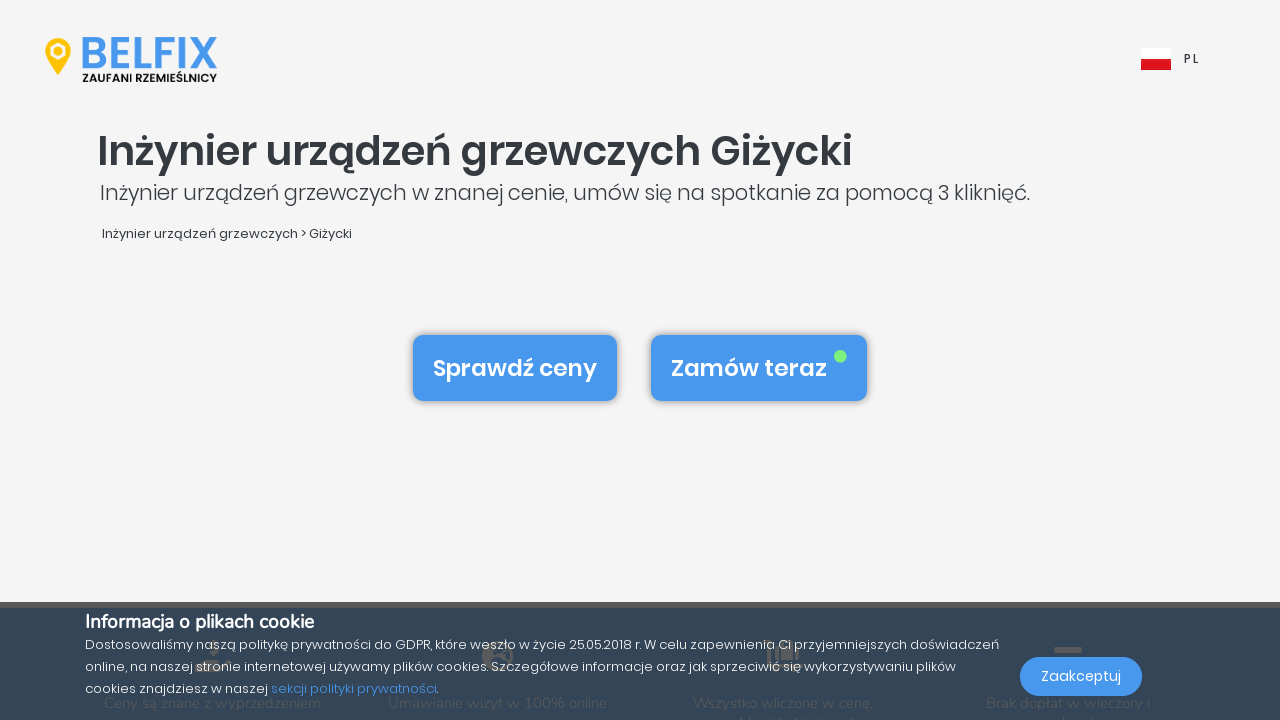

--- FILE ---
content_type: text/html; charset=UTF-8
request_url: https://belfix.pl/pl/inzynier-urzadzen-grzewczych/gizycki
body_size: 45439
content:
<!DOCTYPE html>
<html lang="pl">
    <head>
        <meta charset="UTF-8" />
        <title>Top 5 najlepszych Inżynier urządzeń grzewczych w Giżycki</title>
        <meta name="viewport" content="width=device-width, initial-scale=1, maximum-scale=5">
        <meta name="description" content="Z belfix znajdziesz inżynier urządzeń grzewczych w giżycki celu uzyskania wyceny, usunięcia awarii lub umówienia się na wizytę, najlepszej cenie i bez żadnych niespodzianek.">
        <meta property="og:type" content="website">
        <meta property="og:site_name" content="Belfix">
                                        <meta name="theme-color" content="#499bea">
            <meta property="og:locale" content="pl_PL" />
            <meta property="og:type" content="article" />
            <meta property="og:title" content="Top 5 najlepszych Inżynier urządzeń grzewczych w Giżycki">
            <meta property="og:description" content="Z belfix znajdziesz inżynier urządzeń grzewczych w giżycki celu uzyskania wyceny, usunięcia awarii lub umówienia się na wizytę, najlepszej cenie i bez żadnych niespodzianek.">
            <meta property="og:url" content="https://belfix.pl/pl/inzynier-urzadzen-grzewczych/gizycki">
            <meta property="og:site_name" content="Belfix" />
            <meta property="og:image" content="https://belfix.pl/assets/Belfix/images/logo-mobile.png">
            <meta property="og:image:secure_url" content="https://belfix.pl/assets/Belfix/images/logo-mobile.png">
            <meta property="og:image:type" content="image/png">
            <meta property="og:image:width" content="300">
            <meta property="og:image:height" content="300">
            <meta name="twitter:card" content="summary" />
            <meta name="twitter:description" content="Z belfix znajdziesz inżynier urządzeń grzewczych w giżycki celu uzyskania wyceny, usunięcia awarii lub umówienia się na wizytę, najlepszej cenie i bez żadnych niespodzianek." />
            <meta name="twitter:title" content="Top 5 najlepszych Inżynier urządzeń grzewczych w Giżycki" />
                        <link rel="manifest" href="https://belfix.pl/belfix-manifest.json">
                                                <link rel="canonical" href="/pl/inzynier-urzadzen-grzewczych/gizycki">
                                    
                        <script src="//d2wy8f7a9ursnm.cloudfront.net/v6/bugsnag.min.js"></script>
        <script>window.bugsnagClient = bugsnag("f9ec138233dde3dce35c57cc005eaaf7");</script>
                
                                        <style>
                /*!
 * Bootstrap v4.3.1 (https://getbootstrap.com/)
 * Copyright 2011-2019 The Bootstrap Authors
 * Copyright 2011-2019 Twitter, Inc.
 * Licensed under MIT (https://github.com/twbs/bootstrap/blob/master/LICENSE)
 */
/*!
 * BootstrapVue Custom CSS (https://bootstrap-vue.js.org)
 */
/*!
 * Font Awesome Free 5.13.0 by @fontawesome - https://fontawesome.com
 * License - https://fontawesome.com/license/free (Icons: CC BY 4.0, Fonts: SIL OFL 1.1, Code: MIT License)
 */
/*!
 * animate.css -https://daneden.github.io/animate.css/
 * Version - 3.7.2
 * Licensed under the MIT license - http://opensource.org/licenses/MIT
 *
 * Copyright (c) 2019 Daniel Eden
 */@keyframes a{0%{transform:rotate(0)}to{transform:rotate(2turn)}}@-webkit-keyframes fa-spin{0%{-webkit-transform:rotate(0deg);transform:rotate(0deg)}to{-webkit-transform:rotate(1turn);transform:rotate(1turn)}}@keyframes fa-spin{0%{-webkit-transform:rotate(0deg);transform:rotate(0deg)}to{-webkit-transform:rotate(1turn);transform:rotate(1turn)}}@-webkit-keyframes fadeIn{0%{opacity:0}to{opacity:1}}@keyframes fadeIn{0%{opacity:0}to{opacity:1}}@-webkit-keyframes fadeInUp{0%{opacity:0;-webkit-transform:translate3d(0,100%,0);transform:translate3d(0,100%,0)}to{opacity:1;-webkit-transform:translateZ(0);transform:translateZ(0)}}@keyframes fadeInUp{0%{opacity:0;-webkit-transform:translate3d(0,100%,0);transform:translate3d(0,100%,0)}to{opacity:1;-webkit-transform:translateZ(0);transform:translateZ(0)}}:root{--blue:#007bff;--indigo:#6610f2;--purple:#6f42c1;--pink:#e83e8c;--red:#dc3545;--orange:#fd7e14;--yellow:#ffc107;--green:#28a745;--teal:#20c997;--cyan:#17a2b8;--white:#fff;--gray:#6c757d;--gray-dark:#343a40;--primary:#007bff;--secondary:#6c757d;--success:#28a745;--info:#17a2b8;--warning:#ffc107;--danger:#dc3545;--light:#f8f9fa;--dark:#343a40;--breakpoint-xs:0;--breakpoint-sm:576px;--breakpoint-md:768px;--breakpoint-lg:992px;--breakpoint-xl:1200px;--font-family-sans-serif:-apple-system,BlinkMacSystemFont,"Segoe UI",Roboto,"Helvetica Neue",Arial,"Noto Sans",sans-serif,"Apple Color Emoji","Segoe UI Emoji","Segoe UI Symbol","Noto Color Emoji";--font-family-monospace:SFMono-Regular,Menlo,Monaco,Consolas,"Liberation Mono","Courier New",monospace}*,:after,:before{box-sizing:border-box}html{font-family:sans-serif;line-height:1.15;-webkit-text-size-adjust:100%;-webkit-tap-highlight-color:transparent;scroll-behavior:smooth;height:100%}footer,nav,section{display:block}body{margin:0;font-family:-apple-system,BlinkMacSystemFont,Segoe UI,Roboto,Helvetica Neue,Arial,Noto Sans,sans-serif,Apple Color Emoji,Segoe UI Emoji,Segoe UI Symbol,Noto Color Emoji;font-size:1rem;text-align:left;background-color:#fff}[tabindex="-1"]:focus{outline:0!important}hr,p,ul{margin-bottom:1rem}hr{box-sizing:content-box;height:0;overflow:visible;margin-top:1rem;border:0;border-top:1px solid rgba(0,0,0,.1)}h1,h2,h3,h4,h5{margin-bottom:.5rem}p,ul{margin-top:0}abbr[title]{-webkit-text-decoration:underline dotted;text-decoration:underline dotted;cursor:help;border-bottom:0;-webkit-text-decoration-skip-ink:none;text-decoration-skip-ink:none}ul ul{margin-bottom:0}b,strong{font-weight:bolder}small{font-size:80%;font-weight:400}a{text-decoration:none;background-color:transparent;-webkit-transition:.5s;-o-transition:.5s;transition:.5s;color:#4898ee}a:hover{color:#0056b3;text-decoration:underline}a:not([href]):not([tabindex]),a:not([href]):not([tabindex]):focus,a:not([href]):not([tabindex]):hover{color:inherit;text-decoration:none}a:not([href]):not([tabindex]):focus{outline:0}img,svg{vertical-align:middle}img{border-style:none}svg{overflow:hidden}table{border-collapse:collapse}th{text-align:inherit}label{display:inline-block;margin-bottom:.5rem}button{border-radius:0}button:focus{outline:1px dotted;outline:5px auto -webkit-focus-ring-color}button,input,textarea{margin:0;font-family:inherit;font-size:inherit;line-height:inherit}button,input{overflow:visible}button{text-transform:none}[type=button],button{-webkit-appearance:button}[type=button]:not(:disabled),button:not(:disabled){cursor:pointer}[type=button]::-moz-focus-inner,button::-moz-focus-inner{padding:0;border-style:none}input[type=checkbox]{box-sizing:border-box;padding:0}textarea{overflow:auto;resize:vertical}[type=number]::-webkit-inner-spin-button,[type=number]::-webkit-outer-spin-button{height:auto}::-webkit-file-upload-button{font:inherit;-webkit-appearance:button}h1{font-size:2.5rem}h2{font-size:2rem}h3{font-size:1.75rem}h4{font-size:1.5rem}h5{font-size:1.25rem}.container{width:100%;padding-right:15px;padding-left:15px;margin-right:auto;margin-left:auto}@media (min-width:576px){.container{max-width:540px}}@media (min-width:768px){.container{max-width:720px}}@media (min-width:992px){.container{max-width:960px}}@media (min-width:1200px){.container{max-width:1140px}}.container-fluid{width:100%;padding-right:15px;padding-left:15px;margin-right:auto;margin-left:auto}.row{display:-ms-flexbox;display:flex;-ms-flex-wrap:wrap;flex-wrap:wrap;margin-right:-15px;margin-left:-15px}.col,.col-3,.col-4,.col-5,.col-6,.col-8,.col-10,.col-12{position:relative;width:100%;padding-right:15px;padding-left:15px}.col-auto{position:relative;padding-right:15px;padding-left:15px}.col-lg-3,.col-lg-4,.col-lg-8,.col-md-2,.col-md-3,.col-md-4,.col-md-6,.col-md-7,.col-md-8,.col-md-9,.col-md-10,.col-md-12,.col-md-auto,.col-sm-4,.col-sm-12,.col-xl-10{position:relative;width:100%;padding-right:15px;padding-left:15px}.col{-ms-flex-preferred-size:0;flex-basis:0;-ms-flex-positive:1;flex-grow:1;max-width:100%}.col-auto{-ms-flex:0 0 auto;flex:0 0 auto;width:auto;max-width:100%}.col-3{-ms-flex:0 0 25%;flex:0 0 25%;max-width:25%}.col-4{-ms-flex:0 0 33.333333%;flex:0 0 33.333333%;max-width:33.333333%}.col-5{-ms-flex:0 0 41.666667%;flex:0 0 41.666667%;max-width:41.666667%}.col-6{-ms-flex:0 0 50%;flex:0 0 50%;max-width:50%}.col-8{-ms-flex:0 0 66.666667%;flex:0 0 66.666667%;max-width:66.666667%}.col-10{-ms-flex:0 0 83.333333%;flex:0 0 83.333333%;max-width:83.333333%}.col-12{-ms-flex:0 0 100%;flex:0 0 100%;max-width:100%}@media (min-width:576px){.col-sm-4{-ms-flex:0 0 33.333333%;flex:0 0 33.333333%;max-width:33.333333%}.col-sm-12{-ms-flex:0 0 100%;flex:0 0 100%;max-width:100%}}@media (min-width:768px){.col-md-auto{-ms-flex:0 0 auto;flex:0 0 auto;width:auto;max-width:100%}.col-md-2{-ms-flex:0 0 16.666667%;flex:0 0 16.666667%;max-width:16.666667%}.col-md-3{-ms-flex:0 0 25%;flex:0 0 25%;max-width:25%}.col-md-4{-ms-flex:0 0 33.333333%;flex:0 0 33.333333%;max-width:33.333333%}.col-md-6{-ms-flex:0 0 50%;flex:0 0 50%;max-width:50%}.col-md-7{-ms-flex:0 0 58.333333%;flex:0 0 58.333333%;max-width:58.333333%}.col-md-8{-ms-flex:0 0 66.666667%;flex:0 0 66.666667%;max-width:66.666667%}.col-md-9{-ms-flex:0 0 75%;flex:0 0 75%;max-width:75%}.col-md-10{-ms-flex:0 0 83.333333%;flex:0 0 83.333333%;max-width:83.333333%}.col-md-12{-ms-flex:0 0 100%;flex:0 0 100%;max-width:100%}}@media (min-width:992px){.col-lg-3{-ms-flex:0 0 25%;flex:0 0 25%;max-width:25%}.col-lg-4{-ms-flex:0 0 33.333333%;flex:0 0 33.333333%;max-width:33.333333%}.col-lg-8{-ms-flex:0 0 66.666667%;flex:0 0 66.666667%;max-width:66.666667%}}@media (min-width:1200px){.col-xl-10{-ms-flex:0 0 83.333333%;flex:0 0 83.333333%;max-width:83.333333%}}.form-control{display:block;width:100%;height:calc(1.5em + .75rem + 2px);font-size:1rem;line-height:1.5;color:#495057;background-color:#fff;background-clip:padding-box;border-radius:.25rem;transition:border-color .15s ease-in-out,box-shadow .15s ease-in-out}@media (prefers-reduced-motion:reduce){.form-control{transition:none}}.form-control::-ms-expand{background-color:transparent;border:0}.form-control:focus{color:#495057;background-color:#fff;outline:0;box-shadow:0 0 0 .2rem rgba(0,123,255,.25)}.form-control::-webkit-input-placeholder{color:#6c757d;opacity:1}.form-control::-moz-placeholder{color:#6c757d;opacity:1}.form-control:-ms-input-placeholder,.form-control::-ms-input-placeholder{color:#6c757d;opacity:1}.form-control::placeholder{opacity:1}.form-control:disabled{background-color:#e9ecef;opacity:1}.form-control-file{display:block;width:100%}.form-control-lg{height:calc(1.5em + 1rem + 2px);padding:.5rem 1rem;font-size:1.25rem;line-height:1.5;border-radius:.3rem}#job-type .video-hero .display-t.display-t2,textarea.form-control{height:auto}.form-row{display:-ms-flexbox;display:flex;-ms-flex-wrap:wrap;flex-wrap:wrap;margin-right:-5px;margin-left:-5px}.form-row>.col,.form-row>[class*=col-]{padding-right:5px;padding-left:5px}.form-check-input{position:absolute;margin-top:.3rem;margin-left:-1.25rem}.form-check-input:disabled~.form-check-label{color:#6c757d}.form-check-label{margin-bottom:0}.btn{display:inline-block;color:#212529;text-align:center;vertical-align:middle;-webkit-user-select:none;-moz-user-select:none;-ms-user-select:none;user-select:none;background-color:transparent;border:1px solid transparent;padding:.375rem .75rem;font-size:1rem;line-height:1.5;border-radius:.25rem}@media (prefers-reduced-motion:reduce){.btn{transition:none}}.btn:hover{color:#212529;text-decoration:none}.btn:focus{box-shadow:0 0 0 .2rem rgba(0,123,255,.25)}.btn-lg{padding:.5rem 1rem;font-size:1.25rem;line-height:1.5;border-radius:.3rem}.btn-block{display:block;width:100%}.btn-block+.btn-block{margin-top:.5rem}.alert{position:relative;padding:.75rem 1.25rem;margin-bottom:1rem;border:1px solid transparent;border-radius:.25rem}.alert-warning{color:#856404;background-color:#fff3cd;border-color:#ffeeba}.close{float:right;font-size:1.5rem;font-weight:700;line-height:1;color:#000;text-shadow:0 1px 0 #fff;opacity:.5}.close:hover{color:#000;text-decoration:none}.close:not(:disabled):not(.disabled):focus,.close:not(:disabled):not(.disabled):hover{opacity:.75}button.close{padding:0;background-color:transparent;border:0;-webkit-appearance:none;-moz-appearance:none;appearance:none}.d-none{display:none!important}.d-inline-block{display:inline-block!important}.d-block{display:block!important}@media (min-width:576px){.d-sm-inline{display:inline!important}}@media (min-width:768px){.d-md-none{display:none!important}.d-md-inline{display:inline!important}.d-md-inline-block{display:inline-block!important}.d-md-block{display:block!important}}@media (min-width:992px){.d-lg-none{display:none!important}}@media (min-width:1200px){.d-xl-inline-block{display:inline-block!important}}@media (min-width:576px){.float-sm-none{float:none!important}}@media (min-width:768px){.float-md-right{float:right!important}}.position-relative{position:relative!important}.m-0{margin:0!important}.mr-0{margin-right:0!important}.ml-0{margin-left:0!important}.mt-1{margin-top:.25rem!important}.mr-1{margin-right:.25rem!important}.mt-2{margin-top:.5rem!important}.mr-2{margin-right:.5rem!important}.mb-2{margin-bottom:.5rem!important}.ml-2{margin-left:.5rem!important}.mt-3{margin-top:1rem!important}.mb-3{margin-bottom:1rem!important}.p-0{padding:0!important}.pb-0{padding-bottom:0!important}.p-1{padding:.25rem!important}.pt-1{padding-top:.25rem!important}.pb-1{padding-bottom:.25rem!important}.p-2{padding:.5rem!important}.pt-2{padding-top:.5rem!important}.pr-2{padding-right:.5rem!important}.pb-2{padding-bottom:.5rem!important}.pl-2{padding-left:.5rem!important}.p-3{padding:1rem!important}.pr-3{padding-right:1rem!important}.pl-3{padding-left:1rem!important}.p-4{padding:1.5rem!important}.pt-4{padding-top:1.5rem!important}.pb-4{padding-bottom:1.5rem!important}.pb-5{padding-bottom:3rem!important}.pl-5{padding-left:3rem!important}.mr-auto{margin-right:auto!important}.ml-auto{margin-left:auto!important}@media (min-width:768px){.p-md-0{padding:0!important}}.text-left{text-align:left!important}.text-right{text-align:right!important}.text-center{text-align:center!important}@media (min-width:768px){.text-md-center{text-align:center!important}}@media (min-width:1200px){.text-xl-center{text-align:center!important}}.text-white{color:#fff!important}.text-dark{color:#343a40!important}a.text-dark:focus,a.text-dark:hover{color:#121416!important}.multiselect__spinner{position:absolute;right:1px;top:1px;width:48px;height:35px;background:#fff;display:block}.multiselect__spinner:after,.multiselect__spinner:before{position:absolute;content:"";top:50%;left:50%;margin:-8px 0 0 -8px;width:16px;height:16px;border-radius:100%;border:2px solid transparent;border-top-color:#41b883;box-shadow:0 0 0 1px transparent;animation:a 2.4s cubic-bezier(.41,.26,.2,.62);animation-iteration-count:infinite}.multiselect__spinner:after{animation:a 2.4s cubic-bezier(.51,.09,.21,.8)}.multiselect,.multiselect__input,.multiselect__single{font-family:inherit;font-size:16px;-ms-touch-action:manipulation;touch-action:manipulation}.multiselect{box-sizing:content-box;display:block;position:relative;width:100%;min-height:40px;text-align:left;color:#35495e}.multiselect *{box-sizing:border-box}.multiselect:focus{outline:0}.multiselect__input{padding:0 0 0 5px;margin-bottom:8px}.multiselect__input,.multiselect__single{position:relative;display:inline-block;min-height:20px;line-height:20px;border:0;border-radius:5px;background:#fff;width:100%;transition:border .1s ease;box-sizing:border-box;vertical-align:top}.multiselect__input:-ms-input-placeholder{color:#35495e}.multiselect__input::placeholder{color:#35495e}.multiselect__input:hover,.multiselect__single:hover{border-color:#cfcfcf}.multiselect__input:focus,.multiselect__single:focus{border-color:#a8a8a8;outline:0}.multiselect__single{padding:0 0 0 5px;margin-bottom:8px}.multiselect__tags-wrap{display:inline}.multiselect__tags{min-height:40px;display:block;padding:8px 40px 0 8px;border-radius:5px;border:1px solid #e8e8e8;background:#fff;font-size:14px}.multiselect__select{line-height:16px;box-sizing:border-box;display:block;margin:0;text-decoration:none;cursor:pointer;position:absolute;width:40px;height:38px;right:1px;top:1px;padding:4px 8px;text-align:center;transition:transform .2s ease}.multiselect__select:before{position:relative;right:0;top:65%;color:#999;margin-top:4px;border-color:#999 transparent transparent;border-style:solid;border-width:5px 5px 0;content:""}.multiselect__placeholder{color:#adadad;display:inline-block;margin-bottom:10px;padding-top:2px}.multiselect__content-wrapper{position:absolute;display:block;background:#fff;width:100%;max-height:240px;overflow:auto;border:1px solid #e8e8e8;border-top:none;border-bottom-left-radius:5px;border-bottom-right-radius:5px;z-index:1;-webkit-overflow-scrolling:touch}.multiselect__content{list-style:none;display:inline-block;padding:0;margin:0;min-width:100%;vertical-align:top}.multiselect__content::webkit-scrollbar{display:none}.multiselect__element{display:block}.multiselect__option{display:block;padding:12px;min-height:40px;line-height:16px;text-decoration:none;text-transform:none;vertical-align:middle;position:relative;cursor:pointer;white-space:nowrap}.multiselect__option:after{top:0;right:0;position:absolute;line-height:40px;padding-right:12px;padding-left:20px;font-size:13px}.multiselect__option--highlight{background:#41b883;outline:0;color:#fff}.multiselect__option--highlight:after{content:attr(data-select);background:#41b883;color:#fff}@font-face{font-family:Poppins;font-style:normal;font-display:swap;font-weight:300;src:local("Poppins Light"),local("Poppins-Light"),url(https://fonts.gstatic.com/s/poppins/v5/pxiByp8kv8JHgFVrLDz8Z11lFd2JQEl8qw.woff2) format("woff2");unicode-range:U+0900-097f,U+1cd0-1cf6,U+1cf8-1cf9,U+200c-200d,U+20a8,U+20b9,U+25cc,U+a830-a839,U+a8e0-a8fb}@font-face{font-family:Poppins;font-style:normal;font-display:swap;font-weight:300;src:local("Poppins Light"),local("Poppins-Light"),url(https://fonts.gstatic.com/s/poppins/v5/pxiByp8kv8JHgFVrLDz8Z1JlFd2JQEl8qw.woff2) format("woff2");unicode-range:U+0100-024f,U+0259,U+1e??,U+2020,U+20a0-20ab,U+20ad-20cf,U+2113,U+2c60-2c7f,U+a720-a7ff}@font-face{font-family:Poppins;font-style:normal;font-display:swap;font-weight:300;src:local("Poppins Light"),local("Poppins-Light"),url(https://fonts.gstatic.com/s/poppins/v5/pxiByp8kv8JHgFVrLDz8Z1xlFd2JQEk.woff2) format("woff2");unicode-range:U+00??,U+0131,U+0152-0153,U+02bb-02bc,U+02c6,U+02da,U+02dc,U+2000-206f,U+2074,U+20ac,U+2122,U+2191,U+2193,U+2212,U+2215,U+feff,U+fffd}@font-face{font-family:Poppins;font-style:normal;font-display:swap;font-weight:400;src:local("Poppins Regular"),local("Poppins-Regular"),url(https://fonts.gstatic.com/s/poppins/v5/pxiEyp8kv8JHgFVrJJbecnFHGPezSQ.woff2) format("woff2");unicode-range:U+0900-097f,U+1cd0-1cf6,U+1cf8-1cf9,U+200c-200d,U+20a8,U+20b9,U+25cc,U+a830-a839,U+a8e0-a8fb}@font-face{font-family:Poppins;font-style:normal;font-display:swap;font-weight:400;src:local("Poppins Regular"),local("Poppins-Regular"),url(https://fonts.gstatic.com/s/poppins/v5/pxiEyp8kv8JHgFVrJJnecnFHGPezSQ.woff2) format("woff2");unicode-range:U+0100-024f,U+0259,U+1e??,U+2020,U+20a0-20ab,U+20ad-20cf,U+2113,U+2c60-2c7f,U+a720-a7ff}@font-face{font-family:Poppins;font-style:normal;font-display:swap;font-weight:400;src:local("Poppins Regular"),local("Poppins-Regular"),url(https://fonts.gstatic.com/s/poppins/v5/pxiEyp8kv8JHgFVrJJfecnFHGPc.woff2) format("woff2");unicode-range:U+00??,U+0131,U+0152-0153,U+02bb-02bc,U+02c6,U+02da,U+02dc,U+2000-206f,U+2074,U+20ac,U+2122,U+2191,U+2193,U+2212,U+2215,U+feff,U+fffd}@font-face{font-family:Poppins;font-style:normal;font-display:swap;font-weight:500;src:local("Poppins Medium"),local("Poppins-Medium"),url(https://fonts.gstatic.com/s/poppins/v5/pxiByp8kv8JHgFVrLGT9Z11lFd2JQEl8qw.woff2) format("woff2");unicode-range:U+0900-097f,U+1cd0-1cf6,U+1cf8-1cf9,U+200c-200d,U+20a8,U+20b9,U+25cc,U+a830-a839,U+a8e0-a8fb}@font-face{font-family:Poppins;font-style:normal;font-display:swap;font-weight:500;src:local("Poppins Medium"),local("Poppins-Medium"),url(https://fonts.gstatic.com/s/poppins/v5/pxiByp8kv8JHgFVrLGT9Z1JlFd2JQEl8qw.woff2) format("woff2");unicode-range:U+0100-024f,U+0259,U+1e??,U+2020,U+20a0-20ab,U+20ad-20cf,U+2113,U+2c60-2c7f,U+a720-a7ff}@font-face{font-family:Poppins;font-style:normal;font-display:swap;font-weight:500;src:local("Poppins Medium"),local("Poppins-Medium"),url(https://fonts.gstatic.com/s/poppins/v5/pxiByp8kv8JHgFVrLGT9Z1xlFd2JQEk.woff2) format("woff2");unicode-range:U+00??,U+0131,U+0152-0153,U+02bb-02bc,U+02c6,U+02da,U+02dc,U+2000-206f,U+2074,U+20ac,U+2122,U+2191,U+2193,U+2212,U+2215,U+feff,U+fffd}@font-face{font-family:Poppins;font-style:normal;font-display:swap;font-weight:600;src:local("Poppins SemiBold"),local("Poppins-SemiBold"),url(https://fonts.gstatic.com/s/poppins/v5/pxiByp8kv8JHgFVrLEj6Z11lFd2JQEl8qw.woff2) format("woff2");unicode-range:U+0900-097f,U+1cd0-1cf6,U+1cf8-1cf9,U+200c-200d,U+20a8,U+20b9,U+25cc,U+a830-a839,U+a8e0-a8fb}@font-face{font-family:Poppins;font-style:normal;font-display:swap;font-weight:600;src:local("Poppins SemiBold"),local("Poppins-SemiBold"),url(https://fonts.gstatic.com/s/poppins/v5/pxiByp8kv8JHgFVrLEj6Z1JlFd2JQEl8qw.woff2) format("woff2");unicode-range:U+0100-024f,U+0259,U+1e??,U+2020,U+20a0-20ab,U+20ad-20cf,U+2113,U+2c60-2c7f,U+a720-a7ff}@font-face{font-family:Poppins;font-style:normal;font-display:swap;font-weight:600;src:local("Poppins SemiBold"),local("Poppins-SemiBold"),url(https://fonts.gstatic.com/s/poppins/v5/pxiByp8kv8JHgFVrLEj6Z1xlFd2JQEk.woff2) format("woff2");unicode-range:U+00??,U+0131,U+0152-0153,U+02bb-02bc,U+02c6,U+02da,U+02dc,U+2000-206f,U+2074,U+20ac,U+2122,U+2191,U+2193,U+2212,U+2215,U+feff,U+fffd}@font-face{font-family:Nunito;font-style:normal;font-display:swap;font-weight:200;src:local("Nunito ExtraLight"),local("Nunito-ExtraLight"),url(https://fonts.gstatic.com/s/nunito/v9/XRXW3I6Li01BKofA-seUbuvIWzgPDEtj.woff2) format("woff2");unicode-range:U+0102-0103,U+0110-0111,U+1ea0-1ef9,U+20ab}@font-face{font-family:Nunito;font-style:normal;font-display:swap;font-weight:200;src:local("Nunito ExtraLight"),local("Nunito-ExtraLight"),url(https://fonts.gstatic.com/s/nunito/v9/XRXW3I6Li01BKofA-seUb-vIWzgPDEtj.woff2) format("woff2");unicode-range:U+0100-024f,U+0259,U+1e??,U+2020,U+20a0-20ab,U+20ad-20cf,U+2113,U+2c60-2c7f,U+a720-a7ff}@font-face{font-family:Nunito;font-style:normal;font-display:swap;font-weight:200;src:local("Nunito ExtraLight"),local("Nunito-ExtraLight"),url(https://fonts.gstatic.com/s/nunito/v9/XRXW3I6Li01BKofA-seUYevIWzgPDA.woff2) format("woff2");unicode-range:U+00??,U+0131,U+0152-0153,U+02bb-02bc,U+02c6,U+02da,U+02dc,U+2000-206f,U+2074,U+20ac,U+2122,U+2191,U+2193,U+2212,U+2215,U+feff,U+fffd}@font-face{font-family:Nunito;font-style:normal;font-display:swap;font-weight:300;src:local("Nunito Light"),local("Nunito-Light"),url(https://fonts.gstatic.com/s/nunito/v9/XRXW3I6Li01BKofAnsSUbuvIWzgPDEtj.woff2) format("woff2");unicode-range:U+0102-0103,U+0110-0111,U+1ea0-1ef9,U+20ab}@font-face{font-family:Nunito;font-style:normal;font-display:swap;font-weight:300;src:local("Nunito Light"),local("Nunito-Light"),url(https://fonts.gstatic.com/s/nunito/v9/XRXW3I6Li01BKofAnsSUb-vIWzgPDEtj.woff2) format("woff2");unicode-range:U+0100-024f,U+0259,U+1e??,U+2020,U+20a0-20ab,U+20ad-20cf,U+2113,U+2c60-2c7f,U+a720-a7ff}@font-face{font-family:Nunito;font-style:normal;font-display:swap;font-weight:300;src:local("Nunito Light"),local("Nunito-Light"),url(https://fonts.gstatic.com/s/nunito/v9/XRXW3I6Li01BKofAnsSUYevIWzgPDA.woff2) format("woff2");unicode-range:U+00??,U+0131,U+0152-0153,U+02bb-02bc,U+02c6,U+02da,U+02dc,U+2000-206f,U+2074,U+20ac,U+2122,U+2191,U+2193,U+2212,U+2215,U+feff,U+fffd}@font-face{font-family:Nunito;font-style:normal;font-display:swap;font-weight:400;src:local("Nunito Regular"),local("Nunito-Regular"),url(https://fonts.gstatic.com/s/nunito/v9/XRXV3I6Li01BKofIOuaBTMnFcQIG.woff2) format("woff2");unicode-range:U+0102-0103,U+0110-0111,U+1ea0-1ef9,U+20ab}@font-face{font-family:Nunito;font-style:normal;font-display:swap;font-weight:400;src:local("Nunito Regular"),local("Nunito-Regular"),url(https://fonts.gstatic.com/s/nunito/v9/XRXV3I6Li01BKofIO-aBTMnFcQIG.woff2) format("woff2");unicode-range:U+0100-024f,U+0259,U+1e??,U+2020,U+20a0-20ab,U+20ad-20cf,U+2113,U+2c60-2c7f,U+a720-a7ff}@font-face{font-family:Nunito;font-style:normal;font-display:swap;font-weight:400;src:local("Nunito Regular"),local("Nunito-Regular"),url(https://fonts.gstatic.com/s/nunito/v9/XRXV3I6Li01BKofINeaBTMnFcQ.woff2) format("woff2");unicode-range:U+00??,U+0131,U+0152-0153,U+02bb-02bc,U+02c6,U+02da,U+02dc,U+2000-206f,U+2074,U+20ac,U+2122,U+2191,U+2193,U+2212,U+2215,U+feff,U+fffd}.fa,.fab,.far,.fas{-moz-osx-font-smoothing:grayscale;-webkit-font-smoothing:antialiased;display:inline-block;font-style:normal;font-variant:normal;text-rendering:auto;line-height:1}.fa-2x{font-size:2em}.fa-5x{font-size:5em}.fa-7x{font-size:7em}.fa-spin{-webkit-animation:fa-spin 2s linear infinite;animation:fa-spin 2s linear infinite}:root .fa-flip-both,:root .fa-flip-horizontal,:root .fa-flip-vertical,:root .fa-rotate-90,:root .fa-rotate-180,:root .fa-rotate-270{-webkit-filter:none;filter:none}.fa-angle-down:before{content:"\F107"}.fa-angle-right:before{content:"\F105"}.fa-briefcase:before{content:"\F0B1"}.fa-building:before{content:"\F1AD"}.fa-check-circle:before{content:"\F058"}.fa-chevron-right:before{content:"\F054"}.fa-circle:before{content:"\F111"}.fa-circle-notch:before{content:"\F1CE"}.fa-city:before{content:"\F64F"}.fa-equals:before{content:"\F52C"}.fa-exclamation-triangle:before{content:"\F071"}.fa-facebook-square:before{content:"\F082"}.fa-globe-europe:before{content:"\F7A2"}.fa-hand-holding-usd:before{content:"\F4C0"}.fa-luggage-cart:before{content:"\F59D"}.fa-map-marked:before{content:"\F59F"}.fa-question-circle:before{content:"\F059"}.fa-shopping-basket:before{content:"\F291"}.fa-sliders-h:before{content:"\F1DE"}.fa-smile:before{content:"\F118"}.fa-spinner:before{content:"\F110"}.fa-star:before{content:"\F005"}.fa-ticket-alt:before{content:"\F3FF"}.fa-times:before{content:"\F00D"}.fa-times-circle:before{content:"\F057"}.fa-toolbox:before{content:"\F552"}.fa-tools:before{content:"\F7D9"}.fa-user:before{content:"\F007"}.fa-user-tie:before{content:"\F508"}.fa-wrench:before{content:"\F0AD"}@font-face{font-family:Font Awesome\ 5 Brands;font-style:normal;font-weight:400;font-display:block;src:url(/build/fonts/fa-brands-400.c1868c95.eot);src:url(/build/fonts/fa-brands-400.c1868c95.eot?#iefix) format("embedded-opentype"),url(/build/fonts/fa-brands-400.a06da7f0.woff2) format("woff2"),url(/build/fonts/fa-brands-400.ec3cfdde.woff) format("woff"),url(/build/fonts/fa-brands-400.13685372.ttf) format("truetype"),url(/build/images/fa-brands-400.0cb5a5c0.svg#fontawesome) format("svg")}.fa,.fab,.far,.fas{font-family:Font Awesome\ 5 Brands;font-weight:400}@font-face{font-family:Font Awesome\ 5 Free;font-style:normal;font-weight:400;font-display:block;src:url(/build/fonts/fa-regular-400.261d666b.eot);src:url(/build/fonts/fa-regular-400.261d666b.eot?#iefix) format("embedded-opentype"),url(/build/fonts/fa-regular-400.c20b5b73.woff2) format("woff2"),url(/build/fonts/fa-regular-400.f89ea91e.woff) format("woff"),url(/build/fonts/fa-regular-400.db78b935.ttf) format("truetype"),url(/build/images/fa-regular-400.89ffa3ab.svg#fontawesome) format("svg")}.fa,.far,.fas{font-family:Font Awesome\ 5 Free}@font-face{font-family:Font Awesome\ 5 Free;font-style:normal;font-weight:900;font-display:block;src:url(/build/fonts/fa-solid-900.a0369ea5.eot);src:url(/build/fonts/fa-solid-900.a0369ea5.eot?#iefix) format("embedded-opentype"),url(/build/fonts/fa-solid-900.b15db15f.woff2) format("woff2"),url(/build/fonts/fa-solid-900.bea989e8.woff) format("woff"),url(/build/fonts/fa-solid-900.1ab236ed.ttf) format("truetype"),url(/build/images/fa-solid-900.ec763292.svg#fontawesome) format("svg")}.fa,.fas{font-weight:900}.fadeIn{-webkit-animation-name:fadeIn;animation-name:fadeIn}.fadeInUp{-webkit-animation-name:fadeInUp;animation-name:fadeInUp}.animated{-webkit-animation-duration:1s;animation-duration:1s;-webkit-animation-fill-mode:both;animation-fill-mode:both}.animated.fast{-webkit-animation-duration:.8s;animation-duration:.8s}.animated.faster{-webkit-animation-duration:.5s;animation-duration:.5s}@media (prefers-reduced-motion:reduce),(print){.animated{-webkit-animation-duration:1ms!important;animation-duration:1ms!important;-webkit-transition-duration:1ms!important;transition-duration:1ms!important;-webkit-animation-iteration-count:1!important;animation-iteration-count:1!important}}body{font-family:Poppins,Arial,sans-serif;font-weight:300;font-size:16px;line-height:2;color:grey;background:#f5f5f5}#page,body{height:100%}#page{position:relative;overflow-x:hidden;width:100%;-webkit-transition:.5s;-o-transition:.5s;transition:.5s}a:hover{outline:0;text-decoration:none}a:active{color:#4aca85}a:active,a:focus{outline:0;text-decoration:none}p{margin-bottom:20px}h1,h2,h3,h4,h5{color:#303133;font-family:Nunito,sans-serif;font-weight:400;margin:0 0 20px;line-height:1.3}::-webkit-selection{background:#4aca85}::-moz-selection{background:#4aca85}::selection{background:#4aca85}.colorlib-nav{position:absolute;top:0;left:0;right:0;margin:0 auto}@media screen and (max-width:1080px){.colorlib-nav{margin:0}}.colorlib-nav .top-menu{padding:30px}@media screen and (max-width:1080px){.colorlib-nav .top-menu{padding:28px 1em}}.colorlib-nav #colorlib-logo,.colorlib-nav ul li{font-size:20px;padding:0;text-transform:uppercase;font-weight:700}#checkout #services .services .desc h3,#checkout #services .services .icon i,#job-type #services .services .desc h3,#job-type #services .services .icon i,.colorlib-nav #colorlib-logo a,.colorlib-nav ul li a:hover{color:#fff}@media screen and (max-width:1080px){.colorlib-nav .menu-1{display:none}}#colorlib-offcanvas ul{padding:0;margin:0}.colorlib-nav ul{margin:0}.colorlib-nav ul li{padding:8px 0;margin:0;list-style:none;display:inline;font-weight:500;font-size:12px;letter-spacing:2px}.colorlib-nav ul li a{position:relative;padding:20px 12px;-webkit-transition:.5s;-o-transition:.5s;transition:.5s}.video-hero{background-size:cover;position:relative;background-repeat:no-repeat;z-index:0}@media screen and (max-width:1080px){.video-hero{heifght:inherit;padding:3em 0}}.video-hero .overlay{position:absolute;top:0;bottom:0;left:0;right:0;opacity:.95;background:#499bea;background:-moz-linear-gradient(-45deg,#499bea 0,#798eea 100%);background:-webkit-gradient(left top,right bottom,color-stop(0,#499bea),color-stop(100%,#798eea));background:-webkit-linear-gradient(-45deg,#499bea,#798eea);background:-o-linear-gradient(-45deg,#499bea 0,#798eea 100%);background:-ms-linear-gradient(-45deg,#499bea 0,#798eea 100%);background:-webkit-linear-gradient(315deg,#499bea,#798eea);background:-o-linear-gradient(315deg,#499bea 0,#798eea 100%);background:linear-gradient(135deg,#499bea,#798eea);filter:progid:DXImageTransform.Microsoft.gradient(startColorstr="#499bea",endColorstr="#798eea",GradientType=1);z-index:1}.video-hero .display-t{display:table;height:700px;width:100%;position:relative;z-index:2}@media screen and (max-width:1080px){.video-hero .display-t{height:600px}}.video-hero .display-t.display-t2{height:500px}.video-hero .display-tc{display:table-cell;vertical-align:middle}.video-hero .display-tc h1,.video-hero .display-tc h2{color:#fff;font-size:60px;margin-bottom:20px;font-weight:300}@media screen and (max-width:1080px){.video-hero .display-tc h2{font-size:34px}}.video-hero .display-tc p{font-family:Nunito,sans-serif;color:#fff;font-weight:200;font-size:30px}.video-hero .display-tc p.breadcrumbs{font-size:14px}.video-hero .display-tc p.breadcrumbs span{padding-right:10px;color:hsla(0,0%,100%,.5)}.colorlib-nav ul li a,.video-hero .display-tc p.breadcrumbs span a{color:hsla(0,0%,100%,.9)}.video-hero .display-tc .btn-custom{font-size:16px}.colorlib-services{clear:both}.services{margin-bottom:2em;position:relative;z-index:0;padding:0 1em}@media screen and (max-width:1080px){.services{margin-bottom:3em}}.services .icon{position:relative;margin-bottom:15px;display:inline-block}.services .icon i{font-size:2em;color:#798eea;z-index:1}.form-control,.services .desc h3{font-size:26px;font-weight:300}.form-control{-moz-box-shadow:none;-ms-box-shadow:none;-o-box-shadow:none;border:1px solid #f0f0f0;font-size:16px!important;-webkit-border-radius:0;-moz-border-radius:0;-ms-border-radius:0;border-radius:0}.form-control,.form-control:active,.form-control:focus{-webkit-box-shadow:none;box-shadow:none;background:#fff}.form-control:active,.form-control:focus{border:1px solid #e6e6e6}input[type=email],input[type=file],input[type=number],input[type=text]{height:50px}#colorlib-footer{background:#303133;color:hsla(0,0%,100%,.6)!important}#colorlib-footer .colorlib-widget p{font-size:13px}@media screen and (max-width:1080px){#colorlib-footer .colorlib-widget{margin-bottom:40px;width:100%;float:left}}#colorlib-offcanvas{position:absolute;z-index:1901;width:270px;background:#1a1a1a;right:0;top:0;bottom:0;padding:75px 40px 40px;overflow-y:auto;display:none;-moz-transform:translateX(270px);-webkit-transform:translateX(270px);-ms-transform:translateX(270px);-o-transform:translateX(270px);transform:translateX(270px);-webkit-transition:.5s;-o-transition:.5s;transition:.5s}@media screen and (max-width:1080px){#colorlib-offcanvas{display:block}}#colorlib-offcanvas a{color:hsla(0,0%,100%,.5)}#colorlib-offcanvas a:hover{color:hsla(0,0%,100%,.8)}#colorlib-offcanvas ul li{padding:0;margin:0;list-style:none}.colorlib-nav-toggle{cursor:pointer;text-decoration:none;top:1.2em!important;position:absolute;right:0;padding:6px 0 0;margin:0 auto;display:none;height:44px;width:44px;z-index:2001;border-bottom:none!important}.colorlib-nav-toggle:active,.colorlib-nav-toggle:focus,.colorlib-nav-toggle:hover{outline:0;border-bottom:none!important}.colorlib-nav-toggle i,.colorlib-nav-toggle i:after,.colorlib-nav-toggle i:before{width:25px;height:2px;background:#252525;-webkit-transition:all .2s ease-out;-o-transition:all .2s ease-out;transition:all .2s ease-out}.colorlib-nav-toggle i{position:relative;display:inline-block;color:#252525;font:700 14px/.4 Helvetica;text-transform:uppercase;text-indent:-55px}.colorlib-nav-toggle i:after,.colorlib-nav-toggle i:before{content:"";position:absolute;left:0}.colorlib-nav-toggle.colorlib-nav-white>i{color:#fff;background:#fff}.colorlib-nav-toggle.colorlib-nav-white>i:after,.colorlib-nav-toggle.colorlib-nav-white>i:before{background:#fff}.colorlib-nav-toggle i:before{top:-7px}.colorlib-nav-toggle i:after{bottom:-7px}.colorlib-nav-toggle:hover i:before{top:-10px}.colorlib-nav-toggle:hover i:after{bottom:-10px}@media screen and (max-width:1080px){.colorlib-nav-toggle{display:block}}.btn{margin-right:4px;margin-bottom:4px;font-size:14px;font-weight:400;-webkit-border-radius:30px;-moz-border-radius:30px;-ms-border-radius:30px;border-radius:30px;-webkit-transition:.5s;-o-transition:.5s;transition:.5s;padding:8px 20px}.btn.btn-lg{padding:18px 36px!important}.btn:active,.btn:focus,.btn:hover{-webkit-box-shadow:none!important;box-shadow:none!important;outline:0!important}.row-pb-lg{padding-bottom:7em!important}.f32 .flag{display:inline-block;height:32px;width:32px;vertical-align:text-top;line-height:32px;background:url(/build/images/flags32.2e6ce38f.png) no-repeat}.f32 .ad{background-position:0 -704px}.f32 .al{background-position:0 -864px}.f32 .at{background-position:0 -1056px}.f32 .ba{background-position:0 -1216px}.f32 .be{background-position:0 -1312px}.f32 .bg{background-position:0 -1376px}.f32 .by{background-position:0 -1728px}.f32 .cy{background-position:0 -2240px}.f32 .cz{background-position:0 -2272px}.f32 .de{background-position:0 -2304px}.f32 .dk{background-position:0 -2368px}.f32 .ee{background-position:0 -2528px}.f32 .es{background-position:0 -2656px}.f32 .fi{background-position:0 -2720px}.f32 .fr{background-position:0 -2848px}.f32 .gb{background-position:0 -2912px}.f32 .gr{background-position:0 -3264px}.f32 .hr{background-position:0 -3488px}.f32 .hu{background-position:0 -3552px}.f32 .ie{background-position:0 -3616px}.f32 .is{background-position:0 -3808px}.f32 .it{background-position:0 -3840px}.f32 .li{background-position:0 -4448px}.f32 .lt{background-position:0 -4576px}.f32 .lu{background-position:0 -4608px}.f32 .lv{background-position:0 -4640px}.f32 .md{background-position:0 -4736px}.f32 .me{background-position:0 -4768px}.f32 .mk{background-position:0 -4864px}.f32 .mt{background-position:0 -5120px}.f32 .nl{background-position:0 -5504px}.f32 .no{background-position:0 -5536px}.f32 .pl{background-position:0 -5888px}.f32 .pt{background-position:0 -5984px}.f32 .ro{background-position:0 -6144px}.f32 .rs{background-position:0 -6176px}.f32 .ru{background-position:0 -6208px}.f32 .se{background-position:0 -6400px}.f32 .si{background-position:0 -6464px}.f32 .sk{background-position:0 -6496px}.f32 .ua{background-position:0 -7264px}.multiselect .multiselect__element .multiselect__option.multiselect__option--highlight:after{background:0 0!important;color:#35495e}.multiselect .multiselect__tags{height:fit-content}.vue-slider-rail{background-color:#ccc;border-radius:15px}.vue-slider-process{background-color:#3498db;border-radius:15px}.vue-slider-dot-handle{cursor:pointer;width:100%;height:100%;border-radius:50%;background-color:#fff;box-sizing:border-box;box-shadow:.5px .5px 2px 1px rgba(0,0,0,.32)}.vue-slider-dot-tooltip-inner{font-size:14px;white-space:nowrap;padding:2px 5px;min-width:20px;text-align:center;color:#fff;border-radius:5px;border-color:#3498db;background-color:#3498db;box-sizing:content-box}.vue-slider-dot-tooltip-inner:after{content:"";position:absolute}.vue-slider-dot-tooltip-inner-top:after{top:100%;left:50%;transform:translate(-50%);height:0;width:0;border:5px solid transparent;border-top-color:inherit}.form-control::placeholder,input[type=email]::placeholder,input[type=number]::placeholder,input[type=text]::placeholder,textarea::placeholder{color:#b6b6b6}input[type=number]{-moz-appearance:textfield}input[type=number]::-webkit-inner-spin-button,input[type=number]::-webkit-outer-spin-button{-webkit-appearance:none;margin:0}input[type=file]{padding:1rem 1rem 4rem!important}a:focus,a:hover{color:#5093eb}label.form-check-label{position:relative}label.form-check-label input[type=checkbox].form-check-input{position:absolute;opacity:0;cursor:pointer;height:0;width:0}label.form-check-label .form-check-input-check-mark{position:absolute;top:calc(50% - 13px);left:.75rem;height:25px;width:25px;background-color:#fff;border:1px solid #ccc;box-shadow:inset 0 0 5px 1px #eee}label.form-check-label .form-check-input-check-mark:after{content:"";position:absolute;display:none;left:9px;top:5px;width:6px;height:13px;border:solid #fff;border-width:0 3px 3px 0;-webkit-transform:rotate(45deg);-ms-transform:rotate(45deg);transform:rotate(45deg)}label.form-check-label input[type=checkbox].form-check-input:checked~.form-check-input-check-mark{background-color:#4898ee;box-shadow:none}label.form-check-label input[type=checkbox].form-check-input:checked~.form-check-input-check-mark:after{display:block}::-webkit-selection{color:inherit;background:#accef7}::-moz-selection{color:inherit;background:#b4d5ff}::selection{color:inherit;background:#b4d5ff}.colorlib-nav ul li,span.nobr{white-space:nowrap!important}.colorlib-nav{z-index:999}.colorlib-nav #colorlib-logo{width:250px;margin:7px 0 0}.colorlib-nav #colorlib-logo a{position:static}.colorlib-nav #colorlib-logo a img{display:inline-block;width:auto;height:45px;position:absolute;top:7px}.colorlib-nav ul{padding:5px 0 0}#colorlib-offcanvas ul.mobileMenu a{padding:10px 0;display:inline-block;color:hsla(0,0%,100%,.75)}#mobileMenuOffset{display:none}@media (max-width:768px){.colorlib-nav .top-menu{padding:14px .5em}.colorlib-nav-toggle{top:0!important}}.colorlib-nav ul.languagepicker{display:inline-block;padding:0;width:60px;height:40px;overflow:hidden;transition:all .3s ease;margin:5px 50px 10px 20px;vertical-align:top;float:right;max-width:75px}.colorlib-nav ul.languagepicker:hover{height:135px}.colorlib-nav ul.languagepicker a{color:#000;text-decoration:none;text-transform:uppercase;padding:0}.colorlib-nav ul.languagepicker li{line-height:15px;width:60px;display:inline-block!important;padding:0}.colorlib-nav ul.languagepicker li>span{cursor:default;position:relative;width:60px;padding:0;display:inline-block;text-align:left}.colorlib-nav ul.languagepicker a:first-child li{border:0}.colorlib-nav ul.languagepicker li>span ul.f32{padding:0;margin:0;text-align:left;display:inline-block}.colorlib-nav ul.languagepicker li>span ul.f32 li.flag{width:32px}.colorlib-nav ul.languagepicker li>span>span{position:absolute;right:0;top:8px}#colorlib-offcanvas .languagepicker,#colorlib-offcanvas .languagepicker:hover{height:auto;width:100%;float:none;max-width:none;border:0;border-top:1px solid grey;padding:20px 0 0}#colorlib-offcanvas .languagepicker li{display:inline-block;margin-left:15px}#colorlib-offcanvas .languagepicker li:first-child,ul.footer-language-selector li:first-child,ul.footer-links li:first-child{margin-left:0}#colorlib-offcanvas .languagepicker li:hover{border-bottom:1px solid hsla(0,0%,100%,.5)}#colorlib-offcanvas .languagepicker li a{color:hsla(0,0%,100%,.75)}#cookie_message{position:fixed;bottom:0;background:rgba(48,49,51,.8);z-index:999;display:none}#cookie_message h3{font-size:19px;margin:0;font-weight:900}#cookie_message p{font-size:13px;line-height:1.4pc}#app,#colorlib-footer,#cookie_message .accept,#jobTypeApp{position:relative}#cookie_message .accept button{position:absolute;left:0;bottom:20px}@media (max-width:1200px){#cookie_message p{line-height:1pc;margin-bottom:10px}#cookie_message .accept button{bottom:30px}}@media (max-width:991px){#cookie_message .accept button{bottom:40px}}@media (max-width:768px){#cookie_message .container{max-width:100%}#cookie_message .accept button{position:static;margin-bottom:20px}}#colorlib-footer{padding-top:2em;z-index:9}#colorlib-footer #footer-logo{width:250px}#colorlib-footer #footer-logo a{font-family:Poppins,Arial,sans-serif;line-height:2;position:relative;color:#fff;text-transform:uppercase;font-weight:700;display:block}#colorlib-footer #footer-logo a img{display:inline-block;width:auto;height:45px;position:absolute;top:0}#colorlib-footer ul.footer-social-platforms{display:inline-block;padding-left:5px;margin-left:5px;margin-bottom:0}#colorlib-footer ul.footer-social-platforms li{display:inline-block;margin:0}#colorlib-footer ul.footer-social-platforms li a{font-size:22px}#colorlib-footer ul.footer-social-platforms li a.facebook i{vertical-align:-2px}#colorlib-footer .col-md-9{text-align:right}p.footer-copyright{text-align:right;margin-bottom:10px}ul.footer-language-selector,ul.footer-links{text-align:right;padding-top:0;display:inline}ul.footer-language-selector{padding-left:5px;margin-left:5px}ul.footer-language-selector li,ul.footer-links li{display:inline-block;margin-left:5px}ul.footer-language-selector a.language_flag{color:#fff;font-size:11px;vertical-align:1px}ul.footer-language-selector a.language_flag img{width:20px;height:auto;vertical-align:-5px;margin-right:5px}ul.footer-links li a{color:#fff;font-size:13px}ul.footer-links li a:hover{color:#288def}footer#colorlib-footer .trustpilot-widget{margin:0 auto}@media (max-width:991px){ul.footer-language-selector{display:block;border:0;margin-top:10px}}@media (max-width:768px){#colorlib-footer #footer-logo-slogan-widget{margin-bottom:20px}#colorlib-footer #footer-logo{width:147px;height:50px;margin:0 auto}#colorlib-footer #footer-logo a img{left:-10px}#colorlib-footer ul.footer-social-platforms{width:100%;text-align:center}#colorlib-footer div.col-md-9{margin-bottom:0}#footer-logo,p.footer-copyright{text-align:center}ul.footer-language-selector,ul.footer-links{text-align:center;padding-left:0;display:block}}.colorlib-services{padding:4em 0}.btn:disabled{opacity:.65;cursor:not-allowed;border:1px solid #c5c5c5!important}.btn:disabled,.btn:disabled:hover{background-color:#c5c5c5!important}.btn-custom{background:#fff}.btn-custom:focus,.btn-custom:hover{background:#303133!important;color:#fff}.btn-custom-yellow{background:#ffc107}.btn-custom-yellow:hover{background:#ffd307}.btn-custom-blue{background:#4898ee;color:#fff;border:1px solid #4898ee}.btn-custom-blue:focus,.btn-custom-blue:hover{background:#5093eb;border:1px solid #5093eb;color:#fff}.btn-custom-blue.with-shadow,.btn-custom-blue.with-shadow:hover{box-shadow:0 0 8px rgba(0,0,0,.47)!important}.btn-custom-red{background:#ee1530;color:#fff;border:1px solid #ee1530}.btn-custom-red:focus,.btn-custom-red:hover{background:#c4152f;border:1px solid #c4152f;color:#fff}.form-control{padding:.75rem}.form-control.form-control-lg{padding:1rem}.multiselect .multiselect__tags{border:1px solid #f0f0f0;border-radius:0;padding:.375rem .75rem}.multiselect .multiselect__tags .multiselect__input{padding:2px 0 0;margin:0 0 10px;height:auto;line-height:2}.multiselect .multiselect__tags .multiselect__input::placeholder{color:#6b757e!important;font-size:16px!important;font-weight:400!important}.multiselect .multiselect__tags .multiselect__placeholder{color:#6b757e!important;font-size:16px!important}.multiselect .multiselect__element .multiselect__option.multiselect__option--highlight,.multiselect .multiselect__element .multiselect__option.multiselect__option--highlight:after{background:#4898ee}.multiselect .multiselect__tags .multiselect__single{margin-top:8px}.multiselect.countries,.multiselect.status{cursor:pointer}.multiselect.countries .multiselect__element span .option__desc{display:inline-block;vertical-align:-5px}.multiselect.countries .multiselect__single{margin:1.5px 0!important;padding:0 0 1px}.multiselect.countries .multiselect__element ul.f32,.multiselect.countries .multiselect__single ul.f32{padding:0;display:inline-block;margin:0 5px 0 0}.multiselect.countries .multiselect__single .option__desc{vertical-align:-5px}#homepage{height:auto;z-index:8;position:relative}#homepage #home{height:100%;padding:0;background:#303133}#homepage .video-hero .display-t{height:auto;position:relative;z-index:3}#homepage .video-hero .display-tc{vertical-align:0;padding:150px 0;background:#f5f5f5}#homepage .video-hero .display-tc h1{font-family:Poppins,Arial,sans-serif;margin-bottom:5px;text-transform:uppercase;font-weight:700;font-size:3em}#homepage .video-hero .display-tc h2{font-family:Poppins,Arial,sans-serif;font-size:20px;font-weight:400}#homepage #main-service-form .selects{padding:20px 0 0;margin:0}#homepage #main-service-form .selects .select{padding:10px 0 0;float:left}#homepage #main-service-form .selects .select:first-child{z-index:9}#homepage #main-service-form .selects .select div.outer{padding:10px;margin:0;background:#fff;border-radius:0 5px 5px 0}#homepage #main-service-form .selects .select:first-child div.outer{border-radius:5px 0 0 5px}#homepage #main-service-form .selects .select:last-child div.outer{border-radius:0 5px 5px 0}#homepage #main-service-form .selects .select div.outer input{width:100%;height:64px;font-size:19px;font-weight:400;color:#288def;padding:0 15px;border:0;outline:0}#homepage #main-service-form .selects div#job_type_suggestions{position:relative;margin:95px 0 0;width:100%;display:none}#homepage #main-service-form .selects .select button#make-appointment{width:100%;border-radius:5px;background:#007bff;color:#fff;padding:19px 20px;margin:0;transition:none;box-shadow:0 0 9px rgba(0,0,0,.25);font-size:17px;display:block;height:64px}#homepage #main-service-form .selects .select button#make-appointment i{font-size:40px;position:absolute;top:calc(50% - 15px);left:calc(50% - 15px);color:#fff;display:none}#homepage #main-service-form .selects .select button#make-appointment:hover{background:#0092ff!important}#homepage #main-service-form .selects .select:last-child .selected-value:after{display:none}#homepage .colorlib-services{position:relative;background:#343a40;padding:2em 0 0;z-index:2}#homepage .colorlib-services .services .desc h3{font-size:15px;color:#f5f5f5}#homepage .colorlib-services .services .icon i{color:#f5f5f5}#homepage #job-types{background:#f5f5f5;z-index:1}#homepage #job-types .display-tc{padding:50px 0}#homepage #job-types h2{text-shadow:none;font-weight:600;font-size:2em;color:#5f656d;margin-bottom:45px}#homepage #job-types .job-type{margin:15px 0;height:150px}#homepage #job-types .job-type a{display:table;width:100%;height:100%;background:#4898ee;color:#fff;background-size:cover;border-radius:5px}#homepage #job-types .job-type a span{display:table-cell;background:rgba(0,0,0,.15);vertical-align:middle;text-shadow:0 0 17px #000,0 0 2px #000;transition:background .5s ease;border-radius:5px;padding:0 5px}#homepage #job-types .job-type a:hover span{background:rgba(0,0,0,.5)}@media (max-width:1200px){#homepage #main-service-form .selects div#job_type_suggestions{margin:0}}@media (max-width:991px){#homepage #main-service-form .selects .select button#make-appointment,#homepage #main-service-form .selects .select div.outer input{font-size:16px}}@media (max-width:768px){#homepage .video-hero{padding-top:0}#homepage .video-hero .display-tc{padding:100px 0 0}#homepage .video-hero .display-tc h1{font-size:1.75em;margin:20px 0 15px}#homepage .video-hero .display-tc h2{font-size:16px;margin:15px 0 40px}#homepage #main-service-form .selects{padding:0 0 60px}#homepage #main-service-form .selects .select:first-child div.outer,#homepage #main-service-form .selects .select:last-child div.outer,#homepage #main-service-form .selects .select div.outer{border-radius:5px;padding:0}#homepage #main-service-form .selects div#job_type_suggestions{position:absolute;top:74px;margin:0}}#job-type div.container>h3,#job-type h2{font-family:Poppins,Arial,sans-serif;margin:2rem 0 5px}#job-type #heading{height:auto;padding:0;background-position:top;background-attachment:local}#job-type .video-hero .display-tc{vertical-align:0;padding-top:125px}#job-type .video-hero .display-tc .container>div{min-height:117px}#job-type .video-hero .display-tc h1{font-family:Poppins,Arial,sans-serif;display:inline-block;width:100%;margin-bottom:0;font-size:40px;margin-left:-3px;font-weight:700}#job-type .video-hero .display-tc span#jobTypeSubTitle{font-family:Poppins,Arial,sans-serif;display:inline-block;font-size:21px;margin:0;line-height:31px}#job-type .title-description small{max-width:75%;display:block;margin-top:10px;margin-left:2px;padding-bottom:10px;width:100%;min-height:25px}#job-type small.routing-breadcrumb a,#job-type small.routing-breadcrumb a:focus,#job-type small.routing-breadcrumb a:hover{color:#343a40}#job-type small.routing-breadcrumb a#job-type-routing-commune,#job-type small.routing-breadcrumb a#job-type-routing-region,#job-type small.routing-breadcrumb span#job-type-routing-arrow-commune,#job-type small.routing-breadcrumb span#job-type-routing-arrow-region{display:none}#job-type #content-container{transition:all .5s ease}#job-type #firstDynamicWrapper,#job-type #secondDynamicWrapper{opacity:1;transition:opacity .5s ease-out}#job-type .jc_center{justify-content:center!important}#job-type .inner_container_bottom{padding:0 10%}#job-type .job_type_bridge_button,#job-type .job_type_button{margin:10px;border-radius:5px;min-height:59px}#job-type .job_type_button div.job-type-text-no-image{position:absolute;top:calc(50% - 1em);width:100%;text-align:center;left:0}#job-type .job_type_bridge_button .job_type_image,#job-type .job_type_button .job_type_image{width:150px;height:100px;margin:5px auto 29px}#job-type .job_type_bridge_button .job_type_image img,#job-type .job_type_button .job_type_image img{width:100%}#job-type #jobTypeApp h3{font-family:Poppins,Arial,sans-serif;margin:0 auto 20px;color:#212529;text-shadow:0 0 43px #fff,0 0 46px #fff,0 0 10px #fff;background:hsla(0,0%,100%,.77);padding:9px 19px}#checkout #services,#job-type #services{background:#4898ee;padding:2em 0 0}#checkout #content-container{padding-top:30px!important;padding-bottom:30px!important}#checkout #content-container .alert-warning{font-size:15px}#checkout #services .services .desc h3,#job-type #services .services .desc h3{margin:0;font-size:15px}#job-type #image-booking-button-container{position:relative;height:300px;background-repeat:no-repeat;background-position:top}#job-type #image-booking-button-container button#book-online,#job-type #image-booking-button-container button#view-prices{position:relative;top:calc(50% - 40px);margin:0 15px 25px;background:#4898ee;border:0;border-radius:10px;padding:10px 40px 10px 20px;color:#fff;cursor:pointer;font-size:23px;font-weight:700;outline:0;max-width:100%;line-height:1.25em;min-height:66px;box-shadow:0 0 8px rgba(0,0,0,.47)}#job-type #image-booking-button-container button#view-prices{padding:10px 20px}#job-type #firstDynamicWrapper #image-booking-button-container button#book-online,#job-type #firstDynamicWrapper #image-booking-button-container button#view-prices{top:calc(50% - 75px)}#job-type #image-booking-button-container button#book-online:hover,#job-type #image-booking-button-container button#view-prices:hover{background:#5083db}#job-type #image-booking-button-container button#book-online i{color:#7df17d;font-size:13px;position:absolute;top:15px;right:20px}#job-type #last-child-job-type .child-job-type{background:#fff;border-bottom:1px solid #d8d8d8}#job-type #last-child-job-type .child-job-type:last-child{border-bottom:0}#checkout .simple-blue-listing .item-wrapper:hover,#job-type #last-child-job-type .child-job-type:hover,#job-type .simple-blue-listing .item-wrapper:hover{background:0 0}#job-type #last-child-job-type .child-job-type div.child-job-type-name{line-height:31px}#job-type #last-child-job-type .child-job-type div.child-job-type-name a{color:#4898ee;display:inline-block;width:100%}#job-type #last-child-job-type .child-job-type div.child-job-type-price{font-size:21px;font-weight:500;line-height:47px}#job-type #last-child-job-type .child-job-type div.child-job-type-price small{font-size:13px;font-weight:100}#checkout #regions-list .region a,#job-type #communes-list .commune a,#job-type #regions-list .region a{display:inline-block;width:100%;background:#4898ee;color:#fff;font-size:13px}#checkout #regions-list .region a:hover,#job-type #communes-list-see-all a:hover,#job-type #communes-list .commune a:hover,#job-type #regions-list-see-all a:hover,#job-type #regions-list .region a:hover{background:#fff;color:#4898ee}#job-type #regions-list .region a i{padding:11px 0 0 10px}#checkout #regions-list .region a i,#job-type #communes-list .commune a i,#job-type #regions-list .region a i{font-size:20px;background:#fff;color:#4898ee;margin:0 5px 0 0;width:45px;height:45px;border-radius:50%}#checkout #regions-list .region a i{padding:11px 0 0 10px}#job-type #communes-list .commune a i{padding:13px 0 0 14px}#checkout #regions-list .region a:hover i,#checkout .simple-blue-listing .item-wrapper div.item-content a:hover,#job-type #communes-list .commune a:hover i,#job-type #regions-list .region a:hover i,#job-type .simple-blue-listing .item-wrapper div.item-content a:hover{background:#4898ee;color:#fff}#checkout #regions-list .region a span,#job-type #communes-list .commune a span,#job-type #regions-list .region a span{vertical-align:3px}#checkout #enterprises-list .enterprise-header .row,#job-type #enterprises-list .enterprise-header .row{background:#434343;color:#fff}#checkout #enterprises-list .enterprise .row,#job-type #enterprises-list .enterprise .row{background:#fff;color:#434343}#checkout #enterprises-list .enterprise:nth-child(odd) .row,#job-type #enterprises-list .enterprise:nth-child(odd) .row{background:0 0}#checkout #enterprises-list .enterprise-header .row i,#checkout #enterprises-list .enterprise .row i,#job-type #enterprises-list .enterprise-header .row i,#job-type #enterprises-list .enterprise .row i{width:16px}#checkout #enterprises-list button.rating-button,#customer-feedback .form-fields .ratings-form .rating-field .rating-field-buttons button,#job-type #enterprises-list button.rating-button{border:0;background:0 0;outline:0;color:#4898ee;font-size:25px}#checkout #enterprises-list button.rating-button.empty,#job-type #enterprises-list button.rating-button.empty{color:#b6b6b6}#checkout #enterprises-list .text-message,#job-type #enterprises-list .text-message{font-size:13px;min-height:27px;display:none}#checkout #enterprises-list .text-message.success,#job-type #enterprises-list .text-message.success{color:green}#checkout #enterprises-list .text-message.error,#job-type #enterprises-list .text-message.error{color:red}#checkout .simple-blue-listing .item-wrapper,#job-type .simple-blue-listing .item-wrapper{background:0 0;border-bottom:0;margin:5px 2.5px}#checkout .simple-blue-listing .item-wrapper div.item-content a,#job-type .simple-blue-listing .item-wrapper div.item-content a{cursor:pointer;background:#fff;color:#4898ee;line-height:30px;font-size:13px;display:inline-block;width:100%;border-radius:10px}#job-type #communes-list-see-all a,#job-type #regions-list-see-all a{background:#4898ee;color:#fff;font-size:13px;border-radius:5px}#job-type #communes-list-see-all a strong,#job-type #regions-list-see-all a strong{font-size:1.25em}@media (max-width:991px){#job-type #image-booking-button-container.button-left{background-position:100% 0}#job-type .job_type_bridge_button .job_type_image,#job-type .job_type_button .job_type_image{width:115px;height:100px;margin:15px auto auto}}@media (max-width:768px){#job-type .title-description small{min-height:50px}#job-type #image-booking-button-container button#book-online,#job-type #image-booking-button-container button#view-prices{font-size:17px;max-width:none;top:calc(50% - 80px)}#job-type #heading{background-attachment:scroll}#job-type .video-hero .display-tc h1{font-size:43px}#job-type #jobTypeApp h3{margin:0 auto 6%;padding:9px 0;font-size:1.5em}#checkout #enterprises-list,#job-type #enterprises-list{font-size:13px}#checkout #enterprises-list button.rating-button,#job-type #enterprises-list button.rating-button{font-size:13px;padding:4px}#job-type .job_type_bridge_button,#job-type .job_type_button{position:relative;padding:5px 36px!important}#job-type .job_type_bridge_button .job_type_image,#job-type .job_type_button .job_type_image{width:100%;display:inline-block;height:100%;margin:0;float:left;max-width:100px}#job-type .job_type_bridge_button div.job-type-text-with-image,#job-type .job_type_button div.job-type-text-with-image{font-size:17px;width:calc(100% - 100px);height:100%;float:left;position:relative}#job-type .job_type_bridge_button div.job-type-text-with-image>span,#job-type .job_type_button div.job-type-text-with-image>span{margin:0;position:absolute;top:50%;left:0;-ms-transform:translateY(-50%);transform:translateY(-50%);padding:0;width:100%;text-align:center}#job-type .inner_container_bottom{padding:0}}@media (max-width:576px){#job-type .job_type_button.long-text .job_type_image img{margin:0;position:absolute;top:50%;-ms-transform:translateY(-50%);transform:translateY(-50%);padding:0;width:100px;text-align:center}#job-type .job_type_button.long-text div.job-type-text-with-image>span{position:static;display:inline-block;transform:none;-ms-transform:none}#job-type .video-hero .display-tc h1{font-size:28px;font-weight:500}}#checkout h2{font-family:Poppins,Arial,sans-serif;margin:2rem 0 1rem}#checkout #heading{height:auto;padding-top:0;padding-bottom:1em}#checkout .video-hero .display-tc{vertical-align:0;padding-top:85px}#checkout .video-hero .display-t.display-t2{height:auto}#checkout .checkout-image .checkout-image-container{display:table;position:absolute;top:0;left:0;height:100%;width:100%}#checkout .checkout-image .checkout-image-container .checkout-image-element{display:table-cell;vertical-align:middle}#checkout .checkout-image .checkout-image-container .checkout-image-element img{max-width:calc(100% - 60px)}#checkout .overlay{border:1px solid #a4bcdc}#checkout #resume,#checkout .video-hero .overlay{background:#499bea;background:-moz-linear-gradient(left,#499bea 0,#598ce2 100%);background:-webkit-linear-gradient(left,#499bea,#598ce2);background:linear-gradient(90deg,#499bea 0,#598ce2);filter:progid:DXImageTransform.Microsoft.gradient(startColorstr="#499bea",endColorstr="#598ce2",GradientType=1);padding:20px!important}#checkout #resume{position:relative}#checkout .video-hero .display-tc h1{text-shadow:none;font-size:35px}#checkout #resume h3{margin:0 10px;padding-bottom:20px;font-size:26px;text-align:center}#checkout .price-estimation{font-size:70px;margin:20px 0 0;font-weight:500;line-height:1em;letter-spacing:-2px}#checkout .price-estimation .euro-symbol{font-size:45px;margin-left:5px}#checkout .book-online-pay-on-the-spot{font-size:15px;margin-bottom:0}#checkout .go-to-checkout{width:100%;margin:25px 0 0}#checkout .job-type-services{margin-bottom:15px;position:relative;padding-bottom:20px}#checkout .job-type-services h5{text-align:center;font-size:1.75rem;margin-top:18px}#checkout .job-type-services ul{list-style:none;padding:0 20px}#checkout .job-type-services ul li{margin-bottom:12px;color:#000;padding:0 10px 0 45px;position:relative;min-height:35px;height:100%}#checkout .job-type-services ul li img{padding:0;width:35px;position:absolute;left:0;right:0}#checkout .job-type-services ul li p{font-size:14px;line-height:18px;vertical-align:middle;margin:0;height:100%;display:inline-block}#checkout .job-type-services>span{color:#000;float:right;font-style:italic;font-weight:700;position:absolute;bottom:0;right:15px}#checkout_schedule .minHeight{min-height:300px!important}#checkout .btn-checkout{background-color:#ffc107;color:#000!important;border:1px solid #ffc107;box-shadow:0 0 10px rgba(0,0,0,.28);font-size:1.1em}#checkout .btn-checkout.other-communes{background-color:transparent;border:1px solid #fff;margin:10px 0 0;color:#fff!important;box-shadow:none}@media (max-width:991px){#checkout .colorlib-services{padding-top:1em}#checkout .checkout-image .checkout-image-container{position:static}#checkout .checkout-image .checkout-image-container .checkout-image-element img{max-height:calc(100% - 60px);margin-bottom:30px}}@media (max-width:768px){#checkout .video-hero .display-tc h1{font-size:25px}#checkout #resume{border-radius:10px 10px 0 0}#checkout .price-estimation{margin:20px 0 0}}.vue-js-container{min-height:calc(100% - 135px)}#checkout_schedule #heading{height:auto;padding-top:0;padding-bottom:1em;z-index:99}#checkout_schedule .video-hero .display-tc{vertical-align:0;padding-top:85px}#cancel-appointment .video-hero .display-t.display-t2,#checkout_schedule .video-hero .display-t.display-t2,#contact .video-hero .display-t.display-t2,#customer-feedback .video-hero .display-t.display-t2,#legal .video-hero .display-t.display-t2,#page-not-found .video-hero .display-t.display-t2,#privacy_policy .video-hero .display-t.display-t2,#recruitment-pro .video-hero .display-t.display-t2,#recruitment .video-hero .display-t.display-t2{height:auto}#checkout_schedule .video-hero .display-tc h1{text-shadow:none;font-size:35px;margin:10px 0 75px}#checkout .video-hero .display-tc p.breadcrumbs span,#checkout_schedule .video-hero .display-tc p.breadcrumbs span{color:#fff;padding-left:10px}#checkout_schedule .video-hero .overlay{background:#499bea;background:-moz-linear-gradient(left,#499bea 0,#598ce2 100%);background:-webkit-linear-gradient(left,#499bea,#598ce2);background:linear-gradient(90deg,#499bea 0,#598ce2);filter:progid:DXImageTransform.Microsoft.gradient(startColorstr="#499bea",endColorstr="#598ce2",GradientType=1)}#checkout_schedule .post-code-wrapper{margin-top:30px;z-index:9}#checkout_schedule .post-code-wrapper .zip_code>div{margin-bottom:10px}#checkout_schedule #cart_discount,#checkout_schedule #cart_special_discount,#checkout_schedule #cart_supplement{vertical-align:1px}#checkout_schedule #customer_info .form-buttons hr,#checkout_schedule .zip_code{margin-bottom:15px}#checkout_schedule .zip_code input{height:60px;margin-bottom:0;max-width:300px}#checkout_schedule .zip_code i.post-code-loader{position:absolute;right:30px;top:20px}#checkout_schedule .zip_code button{max-width:300px}#checkout_schedule .loading{font-size:46px}#checkout_schedule #customer_info{background:#499bea;border-radius:0 0 10px 10px;padding:15px 0}#checkout_schedule #customer_info>.form-buttons .col-md-6.d-md-block{display:none}#checkout_schedule .post_code_suggestions{background:#fff;position:absolute;width:calc(100% - 10px);z-index:9;box-shadow:2px 2px 5px #afafaf;border:1px solid #e4e4e4;border-radius:2.5px;overflow-y:auto;width:298px;top:60px;right:16px;font-size:13px;max-height:180px}#checkout_schedule #customer_info hr{margin:15px 0 7.5px}#checkout_schedule #customer_info .form-buttons button{margin:0!important}#checkout_schedule #termsOfService{position:fixed;top:0;bottom:0;left:0;right:0;background:rgba(0,0,0,.75);z-index:999;display:none}#checkout_schedule #termsOfService .container{background:#fff;position:fixed;top:10%;left:10%;width:80%;max-height:80%;overflow-y:auto}#checkout_schedule #termsOfService .container .close{position:fixed;right:calc(10% + 1.5rem)}#checkout_schedule #termsOfService .container::-webkit-scrollbar-track{-webkit-box-shadow:inset 0 0 6px rgba(0,0,0,.3);border-radius:10px;background-color:#f5f5f5}#checkout_schedule #termsOfService .container::-webkit-scrollbar{width:12px;background-color:#f5f5f5}#checkout_schedule #termsOfService .container::-webkit-scrollbar-thumb{border-radius:10px;-webkit-box-shadow:inset 0 0 6px rgba(0,0,0,.3);background-color:#555}#checkout_schedule .video-hero .display-tc p.breadcrumbs{float:left}#checkout_schedule #checkout-schedule-cart{display:inline-block;width:410px;height:auto;padding:0;margin:0 0 15px;background:#fff;border-radius:10px;position:absolute;right:15px;bottom:0;z-index:8}#checkout_schedule #checkout-schedule-cart #checkout-schedule-cart-wrapper span,#checkout_schedule #checkout-schedule-cart .book-online-pay-on-the-spot-top,#checkout_schedule #heading .book-online-pay-on-the-spot-bottom,#checkout_schedule.bmode #slotsFilters .slots-filters-wrapper .slots-filter label span.filter-option{font-size:13px}#checkout_schedule #checkout-schedule-cart .book-online-pay-on-the-spot-top{position:absolute;top:-30px}#checkout_schedule #heading .book-online-pay-on-the-spot-bottom{display:none;z-index:9;margin-top:-10px;padding-bottom:5px;padding-right:25px}#checkout_schedule #checkout-schedule-cart #checkout-schedule-cart-wrapper{padding:10px 60px 5px 40px}#checkout_schedule #checkout-schedule-cart #checkout-schedule-cart-wrapper button{border-radius:6px 0 0 6px;background:rgba(83,159,235,.34);color:#434343;border:0;height:100%;position:absolute;left:0;top:0;outline:0;width:31px;border-right:1px solid rgba(0,0,0,.18)}#checkout_schedule #checkout-schedule-cart h3,#checkout_schedule #checkout-schedule-cart p{font-family:Poppins,Arial,sans-serif!important}#checkout_schedule #checkout-schedule-cart #checkout-schedule-cart-wrapper h3{font-size:13px;margin:0;font-weight:500;color:#7d7d7d;line-height:1.5em}#checkout_schedule #checkout-schedule-cart #checkout-schedule-cart-wrapper p{margin:0;color:#434343;font-weight:500;line-height:1.2em}#checkout_schedule #checkout-schedule-cart #checkout-schedule-cart-wrapper span#cart_price_value,#checkout_schedule #checkout-schedule-cart #checkout-schedule-cart-wrapper span#cart_selected_price_value{font-size:17px}#checkout_schedule #checkout-schedule-cart #checkout-schedule-cart-wrapper .cart-icon{position:absolute;top:0;right:0;height:100%;background:#ffc113;text-shadow:0 0 5px rgba(0,0,0,.14);padding:0 10px;border-radius:10px;border:5px solid #fff;width:56px}#checkout_schedule #checkout-schedule-cart #checkout-schedule-cart-wrapper .cart-icon>i{font-size:23px;color:#fff;opacity:.8;position:absolute;top:50%;transform:translateY(-50%)}#checkout_schedule #coupon-container .btn-custom.btn-coupon{background:0 0;color:#fff;border:1px solid #fff}#checkout_schedule #coupon-container .btn-custom.btn-coupon:active,#checkout_schedule #coupon-container .btn-custom.btn-coupon:focus,#checkout_schedule #coupon-container .btn-custom.btn-coupon:hover{background:#fff!important;color:#212529}#checkout_schedule #coupon-container button{font-size:12px;padding:5px 10px;margin:0}@media (max-width:1080px){.languagepicker{margin-top:25px!important;border-bottom:1px solid}.vue-js-container{min-height:calc(100% - 175px)}}@media (max-width:991px){.vue-js-container{min-height:calc(100% - 233px)}#checkout_schedule .video-hero .display-tc p.breadcrumbs{float:none}#checkout_schedule #checkout-schedule-cart{width:calc(100% - 30px);margin:0;position:relative;left:15px;bottom:15px}#checkout_schedule #heading .book-online-pay-on-the-spot-top{display:none}#checkout_schedule #heading .book-online-pay-on-the-spot-bottom{display:inherit}}@media (max-width:768px){.vue-js-container{min-height:calc(100% - 311px)}#checkout_schedule .video-hero .display-tc h1{font-size:43px}#checkout_schedule .zip_code button,#checkout_schedule .zip_code input{max-width:100%}#checkout_schedule .post_code_suggestions{width:100%;position:static;margin-bottom:20px}}@media (max-width:576px){#checkout_schedule .video-hero .display-tc h1{margin:5px 0}#checkout-schedule-cart .cart-icon{padding-top:20px}}#checkout_schedule .zip_code button{border-radius:8px}#checkout_schedule.bmode .post-code-wrapper .zip_code>div,#checkout_schedule.bmode .zip_code,#checkout_schedule.bmode .zip_code button,#recruitment .video-hero .display-tc h1{margin-bottom:0}#checkout_schedule.bmode #no-filter-results h4{font-size:29px;font-weight:100;margin-bottom:0}#checkout_schedule.bmode #slotsFilters h2{font-size:29px;font-weight:100;color:grey}#checkout_schedule.bmode #slotsFilters .slots-filters-wrapper{display:inline-table;background:#fff;padding:10px 20px;margin-top:9px;border:1px solid #e8e8e8}#checkout_schedule.bmode #slotsFilters .slots-filters-wrapper .slots-filter,#checkout_schedule.bmode #slotsFilters h2{border-bottom:1px solid #e8e8e8;padding-bottom:5px;margin-bottom:15px}#checkout_schedule.bmode #slotsFilters .slots-filters-wrapper div.slots-filter:nth-child(7){border-bottom:0;margin-bottom:0;padding-bottom:0}#checkout_schedule.bmode #slotsFilters .slots-filters-wrapper .slots-filter h3{font-size:19px;font-weight:300;margin-bottom:10px}#checkout_schedule.bmode #slotsFilters .slots-filters-wrapper .slots-filter label{border:0;cursor:pointer}#checkout_schedule.bmode #slotsFilters .slots-filters-wrapper .slots-filter label.form-check-label{padding:0;height:26px}#checkout_schedule.bmode #slotsFilters .slots-filters-wrapper .slots-filter label span.filter-option span.filter-option-count{color:#b1b1b1}#checkout_schedule.bmode #slotsFilters .slots-filters-wrapper .slots-filter label span.form-check-input-check-mark{border-radius:5px;height:20px;width:20px;left:1rem;top:2px}#checkout_schedule.bmode #slotsFilters .slots-filters-wrapper .slots-filter label span.form-check-input-check-mark:after{left:7px;top:3px;width:5px;height:10px;border-width:0 2px 2px 0}#checkout_schedule.bmode #slotsFilters .slots-filters-wrapper .slots-filter label.disabled span.filter-option{opacity:.5}#checkout_schedule.bmode #slotsFilters .slots-filters-wrapper .slots-filter label.range-slider{width:100%;margin:auto;text-align:center;position:relative;color:#495057}#checkout_schedule.bmode #slotsFilters .slots-filters-wrapper>i.fa-times{position:absolute;top:10px;right:20px;font-size:29px;cursor:pointer}#checkout_schedule.bmode .show-filters-btn{background-color:#fff;border:1px solid #e8e8e8;border-radius:5px}#checkout_schedule.bmode #slotsFilters .slots-filters-wrapper .reset-filters,#checkout_schedule.bmode #slotsFilters .slots-filters-wrapper .show-filter-results-btn{background:#4898ee;color:#fff;font-weight:100;font-size:13px;margin-top:10px}#checkout_schedule.bmode #slotsFilters .slots-filters-wrapper .show-filter-results-btn>span{font-weight:500}#checkout_schedule.bmode #slotsFilters .slots-filters-wrapper .reset-filters{background:grey}@media (max-width:1200px){#checkout_schedule.bmode #slotsFilters .slots-filters-wrapper .slots-filter{padding:0 0 5px}}@media (max-width:991px){body #slotsFilters{display:none}}#cancel-appointment #heading,#contact #heading,#customer-feedback #heading,#legal #heading,#page-not-found #heading,#privacy_policy #heading,#recruitment #heading,#recruitment-pro #heading{height:auto;padding:0 0 40px}#recruitment .video-hero .display-tc{vertical-align:0;padding-top:100px}#page-not-found .video-hero .display-tc h2,#recruitment-pro .video-hero .display-tc h2,#recruitment .video-hero .display-tc h2{font-family:Poppins,Arial,sans-serif;font-size:15px;font-weight:300;line-height:2;margin:0}#recruitment .video-hero .overlay{opacity:.85;background:#499bea;background:-moz-linear-gradient(left,#fff 0,#d6d6d6 100%);background:-webkit-linear-gradient(left,#fff,#d6d6d6);background:linear-gradient(90deg,#fff 0,#d6d6d6);filter:progid:DXImageTransform.Microsoft.gradient(startColorstr="#499bea",endColorstr="#798eea",GradientType=1)}@media (max-width:768px){#recruitment .video-hero .display-tc h1{font-size:43px;margin-bottom:15px}}#contact .video-hero .display-tc{vertical-align:0;padding-top:100px}#contact .video-hero .display-tc h1,#recruitment-pro .video-hero .display-tc h1{margin-bottom:0}#contact .video-hero .overlay{opacity:.85;background:#499bea;background:-moz-linear-gradient(left,#fff 0,#d6d6d6 100%);background:-webkit-linear-gradient(left,#fff,#d6d6d6);background:linear-gradient(90deg,#fff 0,#d6d6d6);filter:progid:DXImageTransform.Microsoft.gradient(startColorstr="#499bea",endColorstr="#798eea",GradientType=1)}#contact .contacts>div{background-color:#fff}#contact .contacts>div i{font-size:3em;background:#4898ee;color:#fff;width:75px;height:75px;padding-top:12px;border-radius:50%}#contact .contacts>div h2{text-transform:uppercase;font-weight:700}#contact .contacts .contact_end{display:none}#contact .contact_urls>div,#contact .contacts .contact_end{background:#4898ee;color:#303133;text-transform:uppercase}#contact .contact_urls>div p,#contact .contacts .contact_end>p{font-weight:700;color:#fff}#contact .contact_urls>div p>a,#contact .contacts .contact_end>p>a{color:#fff;display:block;font-weight:400;text-transform:none}@media (max-width:768px){#contact .contacts .contact_end{display:inherit;margin-bottom:25px;padding:5px 0}#contact .contact_urls{display:none}}#recruitment-pro .video-hero .display-tc{vertical-align:0;padding-top:100px}#recruitment-pro .video-hero .overlay{opacity:.85;background:#499bea;background:-moz-linear-gradient(left,#fff 0,#d6d6d6 100%);background:-webkit-linear-gradient(left,#fff,#d6d6d6);background:linear-gradient(90deg,#fff 0,#d6d6d6);filter:progid:DXImageTransform.Microsoft.gradient(startColorstr="#499bea",endColorstr="#798eea",GradientType=1)}@media (max-width:768px){#recruitment-pro .video-hero .display-tc h1{font-size:43px;margin-bottom:15px}}#legal .video-hero .display-tc{vertical-align:0;padding-top:100px}#legal .video-hero .display-tc h1{margin-bottom:0}#legal .video-hero .overlay{opacity:.85;background:#499bea;background:-moz-linear-gradient(left,#fff 0,#d6d6d6 100%);background:-webkit-linear-gradient(left,#fff,#d6d6d6);background:linear-gradient(90deg,#fff 0,#d6d6d6);filter:progid:DXImageTransform.Microsoft.gradient(startColorstr="#499bea",endColorstr="#798eea",GradientType=1)}@media (max-width:768px){#legal .video-hero .display-tc h1{font-size:43px;margin-bottom:15px}}#privacy_policy .video-hero .display-tc{vertical-align:0;padding-top:100px}#privacy_policy .video-hero .display-tc h1{margin-bottom:0}#privacy_policy .video-hero .overlay{opacity:.85;background:#499bea;background:-moz-linear-gradient(left,#fff 0,#d6d6d6 100%);background:-webkit-linear-gradient(left,#fff,#d6d6d6);background:linear-gradient(90deg,#fff 0,#d6d6d6);filter:progid:DXImageTransform.Microsoft.gradient(startColorstr="#499bea",endColorstr="#798eea",GradientType=1)}@media (max-width:768px){#privacy_policy .video-hero .display-tc h1{font-size:43px;margin-bottom:15px}}#page-not-found .video-hero .display-tc{vertical-align:0;padding-top:100px}#cancel-appointment .video-hero .display-tc h1,#page-not-found .video-hero .display-tc h1{margin-bottom:0}#page-not-found .video-hero .overlay{opacity:.85;background:#499bea;background:-moz-linear-gradient(left,#fff 0,#d6d6d6 100%);background:-webkit-linear-gradient(left,#fff,#d6d6d6);background:linear-gradient(90deg,#fff 0,#d6d6d6);filter:progid:DXImageTransform.Microsoft.gradient(startColorstr="#499bea",endColorstr="#798eea",GradientType=1)}#page-not-found span.four-o-four-wrapper{display:block;background:#303133;color:#fff;padding:5px 15px;margin-bottom:5px;font-weight:500}#page-not-found .page-not-found ul{list-style:none;padding:0 0 25px;margin-bottom:25px;border-bottom:1px solid #c1c1c1}#page-not-found .page-not-found ul li{display:inline-block}#cancel-appointment .video-hero .display-tc{vertical-align:0;padding-top:100px}#cancel-appointment .video-hero .overlay{opacity:.85;background:#499bea;background:-moz-linear-gradient(left,#fff 0,#d6d6d6 100%);background:-webkit-linear-gradient(left,#fff,#d6d6d6);background:linear-gradient(90deg,#fff 0,#d6d6d6);filter:progid:DXImageTransform.Microsoft.gradient(startColorstr="#499bea",endColorstr="#798eea",GradientType=1)}#cancel-appointment i.fa-exclamation-triangle{color:#ffc113}#cancel-appointment i.fa-times-circle{color:#e83f3f}#cancel-appointment i.fa-check-circle{color:#4aca85}#cancel-appointment i.fa-question-circle{color:#4898ee}@media (max-width:768px){#cancel-appointment .video-hero .display-tc h1{font-size:43px;margin-bottom:15px}}#customer-feedback .video-hero .display-tc{vertical-align:0;padding-top:100px}#customer-feedback .video-hero .display-tc h1{margin-bottom:0}#customer-feedback .video-hero .overlay{opacity:.85;background:#499bea;background:-moz-linear-gradient(left,#fff 0,#d6d6d6 100%);background:-webkit-linear-gradient(left,#fff,#d6d6d6);background:linear-gradient(90deg,#fff 0,#d6d6d6);filter:progid:DXImageTransform.Microsoft.gradient(startColorstr="#499bea",endColorstr="#798eea",GradientType=1)}#customer-feedback i.fa-exclamation-triangle{color:#ffc113}#customer-feedback #form-message{padding-left:55px;position:relative}#customer-feedback #form-message i{position:absolute;font-size:40px;left:5px;top:5px}#customer-feedback #form-message p{line-height:25px}#customer-feedback .form-fields .ratings-form{background:#fff;border:1px solid #e0e0e0}#customer-feedback .form-fields .ratings-form .rating-field{border-bottom:1px solid #e0e0e0}#customer-feedback .form-fields .ratings-form .rating-field:last-child{border:0}#customer-feedback .form-fields .ratings-form .rating-field .rating-field-description{font-weight:500}#customer-feedback .job-type-info img{width:100%;height:auto}#customer-feedback .job-type-info .job-type-appointment-details{background:#4898ee;color:#fff}#customer-feedback .job-type-info .job-type-appointment-details a{color:#fff;font-size:19px;line-height:1em}#customer-feedback .customer-feedback-sent .success-message p{background:#4aca85;color:#fff;padding:10px 15px 10px 45px;position:relative}#customer-feedback .customer-feedback-sent .success-message p i{position:absolute;top:10px;left:10px}#customer-feedback .customer-feedback-sent .success-message p span{margin-left:15px}#customer-feedback .customer-feedback-fail i,#customer-feedback i.fa-times-circle{color:red}@media (max-width:680px){.margin_bottom_for_devis{margin-bottom:215px!important}}
            </style>

                                                <link rel="preload" href="/build/vendor_styles_belfix.26947fce.css" as="style" onload="this.rel='stylesheet'" onerror="this.rel='stylesheet'">
            <link rel="preload" href="/build/main_styles_belfix.e9301a2e.css" as="style" onload="this.rel='stylesheet'" onerror="this.rel='stylesheet'">
            <noscript id="deferred-styles">
                <link rel="stylesheet" href="/build/vendor_styles_belfix.26947fce.css">
                <link rel="stylesheet" href="/build/main_styles_belfix.e9301a2e.css">
            </noscript>
                        
        
                <link rel="shortcut icon" type="image/png" href="/assets/Belfix/images/favicon-32.png" sizes="32x32" />
        <link rel="shortcut icon" type="image/png" href="/assets/Belfix/images/favicon-192.png" sizes="192x192" />
        <meta name="msapplication-TileImage" content="/assets/Belfix/images/favicon-300.png" />

                <link rel="apple-touch-icon" href="/assets/Belfix/images/logo-mobile-192.png">

                            <!-- Global site tag (gtag.js) - Google Analytics -->
            <script async src="https://www.googletagmanager.com/gtag/js?id=G-H02QLJXGXE"></script>
            <script async src='https://www.google-analytics.com/analytics.js'></script>
            <script>
                window.dataLayer = window.dataLayer || [];
                function gtag(){dataLayer.push(arguments);}
                gtag('js', new Date());

                gtag('config', 'G-H02QLJXGXE');
            </script>

            <script async src='https://www.google-analytics.com/analytics.js'></script>
            <script>
                window.ga=window.ga||function(){(ga.q=ga.q||[]).push(arguments)};ga.l=+new Date;
                ga('create', 'G-H02QLJXGXE', 'auto');
            </script>
                
                    <script>
                (function(w,d,s,r,n){w.TrustpilotObject=n;w[n]=w[n]||function(){(w[n].q=w[n].q||[]).push(arguments)};
                    a=d.createElement(s);a.async=1;a.src=r;a.type='text/java'+s;f=d.getElementsByTagName(s)[0];
                    f.parentNode.insertBefore(a,f)})(window,document,'script', 'https://invitejs.trustpilot.com/tp.min.js', 'tp');
                tp('register', 'kTFRTg05h0ABylZg');
            </script>
            </head>
    <body>
        <div id="page">
                <div id="main-header">
    <a href="#" id="mobileMenuBtn" title="Menu" class="js-colorlib-nav-toggle colorlib-nav-toggle colorlib-nav-dark"><i></i></a>
    <div id="colorlib-offcanvas">
        <ul class="mobileMenu">
                        <li>
                <a href="/pl/" title="Strona główna">
                    Strona główna                </a>
            </li>
                                    <li>
                <a href="/pl/kontakt" title="Kontakt">
                    Kontakt                </a>
            </li>
            <li>
                <a href="/pl/pro" title="zostań partnerem">
                    zostań partnerem                </a>
            </li>
            <li>
                <a href="/pl/prawny" title="Nota prawna" rel="nofollow">
                    Nota prawna                </a>
            </li>
            <li>
                <a href="/pl/polityka-prywatnosci" title="Polityka Prywatności" rel="nofollow">
                    Polityka Prywatności                </a>
            </li>
        </ul>
        <ul class="languagepicker">
                                                </ul>
    </div>
    <div id="mobileMenuOffset"></div>
    <nav class="colorlib-nav" role="navigation">
        <div class="top-menu">
            <div class="container-fluid">
                <div class="row">
                    <div class="col-md-2">
                        <div id="colorlib-logo">
                            <a href="/pl/" title="Belfix" class="text-dark">
                                                                    <img src="/assets/Belfix/images/logo/belfix_logo_blue_belfix.pl_pl.png" alt="Belfix">
                                                            </a>
                        </div>
                    </div>
                    <div class="col-md-10 text-right menu-1">
                       <div class="row">
                           <div class="col-md-12 p-0">
                               <ul class="languagepicker">
                                                                          <li class="text-dark">
                                                                                          <span class="text-dark language_flag">
                                                   <ul class="f32"><li class="flag pl with-shadow"></li></ul> <span>pl</span>
                                               </span>
                                                                                  </li>
                                                                  </ul>
                           </div>
                       </div>
                    </div>
                </div>
            </div>
        </div>
    </nav>
</div>
    <div id="job-type">
        <section id="heading" class="video-hero">
            <div class="display-t display-t2 text-center">
                <div class="display-tc display-tc2">
                    <div class="container">
                        <div class="col-md-12 text-left col-md-offset-0">
                            <div class="title-description">
                                <h1 id="jobTypeMainTitle" class="text-dark animated fast">Inżynier urządzeń grzewczych Giżycki</h1>
                                <span id="jobTypeSubTitle" class="text-dark">Inżynier urządzeń grzewczych w znanej cenie, umów się na spotkanie za pomocą 3 kliknięć.</span>
                                <small class="text-dark routing-breadcrumb">
                                    <span id="jobTypeRouting"></span>
                                                                            <span id="job-type-routing-arrow-region"> &gt; </span>
                                        <a class="animated fast fadeInUp" id="job-type-routing-region">Giżycki</a>
                                                                                                        </small>
                            </div>
                        </div>
                    </div>
                </div>
            </div>
        </section>

                                
                <div id="firstDynamicWrapper" class="col-md-12 pt-1 pb-5" data-style="display: block;">
            <div id="jobTypeApp">
                <div id="content-container" class="colorlib-services p-0">
                    <div class="container">
                        <div class="row">
                                                            <div id="content-inner-container"
                                     class="col-md-12 animated faster fadeIn text-center">
                                    <div class="position-relative row text-center" >
                                                                                <div class="col-12 col-md-7 mt-1 ml-auto mr-auto">
                                            <h3 id="jobTypesTitle">Czego potrzebujesz?</h3>
                                        </div>
                                    </div>
                                    <div class="row jc_center inner_container_middle">
                                                                                    <a href="/pl/inzynier-urzadzen-grzewczych-konserwacja/gizycki"
                                               class="btn btn-custom-blue with-shadow btn-lg btn-block job_type_button col-md-3 text-left text-md-center"
                                               data-current-job-type-index="0">
                                                <div class="d-none d-md-inline job-type-text-with-image">
                                                    <span>Konserwacja</span>
                                                </div>
                                                                                                    <div class="job_type_image">
                                                        <img src="/images/job_type/checkout/belfix/small/webp/heating-engineer_maintenance.webp" alt="Konserwacja">
                                                    </div>
                                                                                                <div class="d-inline-block d-md-none job-type-text-with-image">
                                                    <span>Konserwacja</span>
                                                </div>
                                            </a>
                                                                                    <a href="/pl/inzynier-urzadzen-grzewczych-naprawa/gizycki"
                                               class="btn btn-custom-blue with-shadow btn-lg btn-block job_type_button col-md-3 text-left text-md-center"
                                               data-current-job-type-index="1">
                                                <div class="d-none d-md-inline job-type-text-with-image">
                                                    <span>Naprawa</span>
                                                </div>
                                                                                                    <div class="job_type_image">
                                                        <img src="/images/job_type/checkout/belfix/small/webp/heating-engineer_reparation.webp" alt="Naprawa">
                                                    </div>
                                                                                                <div class="d-inline-block d-md-none job-type-text-with-image">
                                                    <span>Naprawa</span>
                                                </div>
                                            </a>
                                                                                    <a href="/pl/inzynier-urzadzen-grzewczych-instalacja-wycena/gizycki"
                                               class="btn btn-custom-blue with-shadow btn-lg btn-block job_type_button col-md-3 text-left text-md-center"
                                               data-current-job-type-index="2">
                                                <div class="d-none d-md-inline job-type-text-with-image">
                                                    <span>Instalacja (wycena)</span>
                                                </div>
                                                                                                    <div class="job_type_image">
                                                        <img src="/images/job_type/checkout/belfix/small/webp/heating-engineer_installation-quote.webp" alt="Instalacja (wycena)">
                                                    </div>
                                                                                                <div class="d-inline-block d-md-none job-type-text-with-image">
                                                    <span>Instalacja (wycena)</span>
                                                </div>
                                            </a>
                                                                                    <a href="/pl/inzynier-urzadzen-grzewczych-wykrywanie-nieszczelnosci-gazu/gizycki"
                                               class="btn btn-custom-blue with-shadow btn-lg btn-block job_type_button col-md-3 text-left text-md-center"
                                               data-current-job-type-index="3">
                                                <div class="d-none d-md-inline job-type-text-with-image">
                                                    <span>Wykrywanie nieszczelności gazu</span>
                                                </div>
                                                                                                    <div class="job_type_image">
                                                        <img src="/images/job_type/checkout/belfix/small/webp/heating-system_gas-leak-detection.webp" alt="Wykrywanie nieszczelności gazu">
                                                    </div>
                                                                                                <div class="d-inline-block d-md-none job-type-text-with-image">
                                                    <span>Wykrywanie nieszczelności gazu</span>
                                                </div>
                                            </a>
                                                                                    <a href="/pl/inzynier-urzadzen-grzewczych-inne/gizycki"
                                               class="btn btn-custom-blue with-shadow btn-lg btn-block job_type_button col-md-3 text-left text-md-center"
                                               data-current-job-type-index="4">
                                                <div class="d-none d-md-inline job-type-text-with-image">
                                                    <span>Inne</span>
                                                </div>
                                                                                                    <div class="job_type_image">
                                                        <img src="/images/job_type/checkout/belfix/small/webp/heating-engineer_other.webp" alt="Inne">
                                                    </div>
                                                                                                <div class="d-inline-block d-md-none job-type-text-with-image">
                                                    <span>Inne</span>
                                                </div>
                                            </a>
                                                                                                                    </div>
                                    <div class="row jc_left inner_container_bottom">
                                                                            </div>
                                </div>
                                                    </div>
                    </div>
                </div>
            </div>
        </div>


                                
        <div id="services" class="colorlib-services">
    <div class="container">
        <div class="row">
            <div class="col-6 col-md-3 text-center animated">
                <div class="services">
							<span class="icon">
								<i class="fas fa-hand-holding-usd"></i>
							</span>
                    <div class="desc">
                        <h3>Ceny są znane z wyprzedzeniem</h3>
                    </div>
                </div>
            </div>
            <div class="col-6 col-md-3 text-center animated">
                <div class="services">
							<span class="icon">
								<i class="fas fa-globe-europe"></i>
							</span>
                    <div class="desc">
                        <h3>Umawianie wizyt w 100% online</h3>
                    </div>
                </div>
            </div>
            <div class="col-6 col-md-3 text-center animated">
                <div class="services">
							<span class="icon">
								<i class="fas fa-luggage-cart"></i>
							</span>
                    <div class="desc">
                        <h3>Wszystko wliczone w cenę, nawet koszty transportu</h3>
                    </div>
                </div>
            </div>
            <div class="col-6 col-md-3 text-center animated">
                <div class="services">
							<span class="icon">
								<i class="fas fa-equals"></i>
							</span>
                    <div class="desc">
                        <h3>Brak dopłat w wieczory i weekendy</h3>
                    </div>
                </div>
            </div>
        </div>
    </div>
</div>
                                
                                        <div id="secondDynamicWrapper" class="col-md-12 pt-4 pb-4 lazy-background" data-style="background-image: url('/images/job_type/page/belfix/webp/small/yellow_grandma.webp'); background-size: cover; background-position: center center; display: block;">
            <div id="image-booking-button-container" class="container button-left text-center p-0">
    <button id="view-prices">Sprawdź ceny</button>
    <button id="book-online">Zamów teraz<i class="fas fa-circle"></i></button>
</div>        </div>

                                
        <div id="last-child-job-type" class="container p-md-0 mt-3 mb-3">
            <h2>Giżycki : Cena naszych usług</h2>
                            <div class="child-job-type col-md-12">
                    <div class="row">
                        <div class="child-job-type-name col-md-8 p-0 text-left">
                            <a href="/pl/inzynier-urzadzen-grzewczych-inne/gizycki" class="p-2">
                                Inżynier urządzeń grzewczych dla inne w Giżycki                            </a>
                        </div>
                        <div class="child-job-type-price col-md-4 text-right">
                                                            <small></small>                                 554zł                                                    </div>
                    </div>
                </div>
                            <div class="child-job-type col-md-12">
                    <div class="row">
                        <div class="child-job-type-name col-md-8 p-0 text-left">
                            <a href="/pl/inzynier-urzadzen-grzewczych-naprawa-inne/gizycki" class="p-2">
                                Naprawa inne w Giżycki                            </a>
                        </div>
                        <div class="child-job-type-price col-md-4 text-right">
                                                            <small></small>                                 554zł                                                    </div>
                    </div>
                </div>
                            <div class="child-job-type col-md-12">
                    <div class="row">
                        <div class="child-job-type-name col-md-8 p-0 text-left">
                            <a href="/pl/inzynier-urzadzen-grzewczych-konserwacja-gaz-bojler/gizycki" class="p-2">
                                Konserwacja bojler gaz w Giżycki                            </a>
                        </div>
                        <div class="child-job-type-price col-md-4 text-right">
                                                            <small></small>                                 420zł                                                    </div>
                    </div>
                </div>
                            <div class="child-job-type col-md-12">
                    <div class="row">
                        <div class="child-job-type-name col-md-8 p-0 text-left">
                            <a href="/pl/inzynier-urzadzen-grzewczych-konserwacja-gaz-piec/gizycki" class="p-2">
                                Konserwacja piec gaz w Giżycki                            </a>
                        </div>
                        <div class="child-job-type-price col-md-4 text-right">
                                                            <small></small>                                 496zł                                                    </div>
                    </div>
                </div>
                            <div class="child-job-type col-md-12">
                    <div class="row">
                        <div class="child-job-type-name col-md-8 p-0 text-left">
                            <a href="/pl/inzynier-urzadzen-grzewczych-naprawa-olej-opalowy-system-grzewczy/gizycki" class="p-2">
                                Naprawa system grzewczy olej opałowy w Giżycki                            </a>
                        </div>
                        <div class="child-job-type-price col-md-4 text-right">
                                                            <small></small>                                 611zł                                                    </div>
                    </div>
                </div>
                            <div class="child-job-type col-md-12">
                    <div class="row">
                        <div class="child-job-type-name col-md-8 p-0 text-left">
                            <a href="/pl/inzynier-urzadzen-grzewczych-instalacja-wycena-olej-opalowy-system-grzewczy/gizycki" class="p-2">
                                Instalacja (wycena) system grzewczy olej opałowy w Giżycki                            </a>
                        </div>
                        <div class="child-job-type-price col-md-4 text-right">
                                                            <small>Zapytaj o szczegółową wycenę:</small>                                 0zł                                                    </div>
                    </div>
                </div>
                            <div class="child-job-type col-md-12">
                    <div class="row">
                        <div class="child-job-type-name col-md-8 p-0 text-left">
                            <a href="/pl/inzynier-urzadzen-grzewczych-instalacja-wycena-orurowanie-grzejnik-mala-instalacja/gizycki" class="p-2">
                                Instalacja (wycena) mała orurowanie / grzejnik w Giżycki                            </a>
                        </div>
                        <div class="child-job-type-price col-md-4 text-right">
                                                            <small>Zapytaj o szczegółową wycenę:</small>                                 0zł                                                    </div>
                    </div>
                </div>
                    </div>

                                
        
            <div id="communes-list" class="container p-md-0 mt-3 mb-3">
        <h2>Giżycki : Znajdź inżynier urządzeń grzewczych w Twoim otoczeniu</h2>
        <div class="row">
                            <div class="commune col-12 col-md-6 mt-2 mb-2">
                    <a href="/pl/inzynier-urzadzen-grzewczych/gizycki/antonowo" class="p-2">
                        <i class="fas fa-building"></i> <span>Inżynier urządzeń grzewczych Antonowo</span>
                    </a>
                </div>
                            <div class="commune col-12 col-md-6 mt-2 mb-2">
                    <a href="/pl/inzynier-urzadzen-grzewczych/gizycki/bachorza" class="p-2">
                        <i class="fas fa-building"></i> <span>Inżynier urządzeń grzewczych Bachorza</span>
                    </a>
                </div>
                            <div class="commune col-12 col-md-6 mt-2 mb-2">
                    <a href="/pl/inzynier-urzadzen-grzewczych/gizycki/berkowo" class="p-2">
                        <i class="fas fa-building"></i> <span>Inżynier urządzeń grzewczych Berkowo</span>
                    </a>
                </div>
                            <div class="commune col-12 col-md-6 mt-2 mb-2">
                    <a href="/pl/inzynier-urzadzen-grzewczych/gizycki/biala-gizycka" class="p-2">
                        <i class="fas fa-building"></i> <span>Inżynier urządzeń grzewczych Biała Giżycka</span>
                    </a>
                </div>
                            <div class="commune col-12 col-md-6 mt-2 mb-2">
                    <a href="/pl/inzynier-urzadzen-grzewczych/gizycki/bielskie" class="p-2">
                        <i class="fas fa-building"></i> <span>Inżynier urządzeń grzewczych Bielskie</span>
                    </a>
                </div>
                            <div class="commune col-12 col-md-6 mt-2 mb-2">
                    <a href="/pl/inzynier-urzadzen-grzewczych/gizycki/bocwinka" class="p-2">
                        <i class="fas fa-building"></i> <span>Inżynier urządzeń grzewczych Boćwinka</span>
                    </a>
                </div>
                            <div class="commune col-12 col-md-6 mt-2 mb-2">
                    <a href="/pl/inzynier-urzadzen-grzewczych/gizycki/bogacko" class="p-2">
                        <i class="fas fa-building"></i> <span>Inżynier urządzeń grzewczych Bogacko</span>
                    </a>
                </div>
                            <div class="commune col-12 col-md-6 mt-2 mb-2">
                    <a href="/pl/inzynier-urzadzen-grzewczych/gizycki/bogaczewo" class="p-2">
                        <i class="fas fa-building"></i> <span>Inżynier urządzeń grzewczych Bogaczewo</span>
                    </a>
                </div>
                            <div class="commune col-12 col-md-6 mt-2 mb-2">
                    <a href="/pl/inzynier-urzadzen-grzewczych/gizycki/borki" class="p-2">
                        <i class="fas fa-building"></i> <span>Inżynier urządzeń grzewczych Borki</span>
                    </a>
                </div>
                            <div class="commune col-12 col-md-6 mt-2 mb-2">
                    <a href="/pl/inzynier-urzadzen-grzewczych/gizycki/brozowka" class="p-2">
                        <i class="fas fa-building"></i> <span>Inżynier urządzeń grzewczych Brożówka</span>
                    </a>
                </div>
                            <div class="commune col-12 col-md-6 mt-2 mb-2">
                    <a href="/pl/inzynier-urzadzen-grzewczych/gizycki/budziska-lesne" class="p-2">
                        <i class="fas fa-building"></i> <span>Inżynier urządzeń grzewczych Budziska Leśne</span>
                    </a>
                </div>
                            <div class="commune col-12 col-md-6 mt-2 mb-2">
                    <a href="/pl/inzynier-urzadzen-grzewczych/gizycki/bystry" class="p-2">
                        <i class="fas fa-building"></i> <span>Inżynier urządzeń grzewczych Bystry</span>
                    </a>
                </div>
                            <div class="commune col-12 col-md-6 mt-2 mb-2">
                    <a href="/pl/inzynier-urzadzen-grzewczych/gizycki/canki" class="p-2">
                        <i class="fas fa-building"></i> <span>Inżynier urządzeń grzewczych Canki</span>
                    </a>
                </div>
                            <div class="commune col-12 col-md-6 mt-2 mb-2">
                    <a href="/pl/inzynier-urzadzen-grzewczych/gizycki/cybulki" class="p-2">
                        <i class="fas fa-building"></i> <span>Inżynier urządzeń grzewczych Cybulki</span>
                    </a>
                </div>
                            <div class="commune col-12 col-md-6 mt-2 mb-2">
                    <a href="/pl/inzynier-urzadzen-grzewczych/gizycki/czarnowka" class="p-2">
                        <i class="fas fa-building"></i> <span>Inżynier urządzeń grzewczych Czarnówka</span>
                    </a>
                </div>
                            <div class="commune col-12 col-md-6 mt-2 mb-2">
                    <a href="/pl/inzynier-urzadzen-grzewczych/gizycki/czyprki" class="p-2">
                        <i class="fas fa-building"></i> <span>Inżynier urządzeń grzewczych Czyprki</span>
                    </a>
                </div>
                            <div class="commune col-12 col-md-6 mt-2 mb-2">
                    <a href="/pl/inzynier-urzadzen-grzewczych/gizycki/danowo" class="p-2">
                        <i class="fas fa-building"></i> <span>Inżynier urządzeń grzewczych Danowo</span>
                    </a>
                </div>
                            <div class="commune col-12 col-md-6 mt-2 mb-2">
                    <a href="/pl/inzynier-urzadzen-grzewczych/gizycki/diabla-gora" class="p-2">
                        <i class="fas fa-building"></i> <span>Inżynier urządzeń grzewczych Diabla Góra</span>
                    </a>
                </div>
                            <div class="commune col-12 col-md-6 mt-2 mb-2">
                    <a href="/pl/inzynier-urzadzen-grzewczych/gizycki/doba" class="p-2">
                        <i class="fas fa-building"></i> <span>Inżynier urządzeń grzewczych Doba</span>
                    </a>
                </div>
                            <div class="commune col-12 col-md-6 mt-2 mb-2">
                    <a href="/pl/inzynier-urzadzen-grzewczych/gizycki/dudka" class="p-2">
                        <i class="fas fa-building"></i> <span>Inżynier urządzeń grzewczych Dudka</span>
                    </a>
                </div>
                            <div class="commune col-12 col-md-6 mt-2 mb-2">
                    <a href="/pl/inzynier-urzadzen-grzewczych/gizycki/dziewiszewo" class="p-2">
                        <i class="fas fa-building"></i> <span>Inżynier urządzeń grzewczych Dziewiszewo</span>
                    </a>
                </div>
                            <div class="commune col-12 col-md-6 mt-2 mb-2">
                    <a href="/pl/inzynier-urzadzen-grzewczych/gizycki/ernstowo" class="p-2">
                        <i class="fas fa-building"></i> <span>Inżynier urządzeń grzewczych Ernstowo</span>
                    </a>
                </div>
                            <div class="commune col-12 col-md-6 mt-2 mb-2">
                    <a href="/pl/inzynier-urzadzen-grzewczych/gizycki/franciszkowo" class="p-2">
                        <i class="fas fa-building"></i> <span>Inżynier urządzeń grzewczych Franciszkowo</span>
                    </a>
                </div>
                            <div class="commune col-12 col-md-6 mt-2 mb-2">
                    <a href="/pl/inzynier-urzadzen-grzewczych/gizycki/fuleda" class="p-2">
                        <i class="fas fa-building"></i> <span>Inżynier urządzeń grzewczych Fuleda</span>
                    </a>
                </div>
                            <div class="commune col-12 col-md-6 mt-2 mb-2">
                    <a href="/pl/inzynier-urzadzen-grzewczych/gizycki/gajewo" class="p-2">
                        <i class="fas fa-building"></i> <span>Inżynier urządzeń grzewczych Gajewo</span>
                    </a>
                </div>
                            <div class="commune col-12 col-md-6 mt-2 mb-2">
                    <a href="/pl/inzynier-urzadzen-grzewczych/gizycki/gajrowskie" class="p-2">
                        <i class="fas fa-building"></i> <span>Inżynier urządzeń grzewczych Gajrowskie</span>
                    </a>
                </div>
                            <div class="commune col-12 col-md-6 mt-2 mb-2">
                    <a href="/pl/inzynier-urzadzen-grzewczych/gizycki/gawliki-male" class="p-2">
                        <i class="fas fa-building"></i> <span>Inżynier urządzeń grzewczych Gawliki Małe</span>
                    </a>
                </div>
                            <div class="commune col-12 col-md-6 mt-2 mb-2">
                    <a href="/pl/inzynier-urzadzen-grzewczych/gizycki/gawliki-wielkie" class="p-2">
                        <i class="fas fa-building"></i> <span>Inżynier urządzeń grzewczych Gawliki Wielkie</span>
                    </a>
                </div>
                            <div class="commune col-12 col-md-6 mt-2 mb-2">
                    <a href="/pl/inzynier-urzadzen-grzewczych/gizycki/gebalki" class="p-2">
                        <i class="fas fa-building"></i> <span>Inżynier urządzeń grzewczych Gębałki</span>
                    </a>
                </div>
                            <div class="commune col-12 col-md-6 mt-2 mb-2">
                    <a href="/pl/inzynier-urzadzen-grzewczych/gizycki/gizycko" class="p-2">
                        <i class="fas fa-building"></i> <span>Inżynier urządzeń grzewczych Giżycko</span>
                    </a>
                </div>
                                        <div class="see-all-communes col-12 mt-2 mb-2 text-center">
                    <a href="/pl/inzynier-urzadzen-grzewczych/gizycki/wszystkie-strefy" class="btn">
                        Zobacz wszystkie obszary                    </a>
                </div>
                    </div>
    </div>

        
        <div id="other-main-job-types" class="container p-md-0 mt-3 mb-3 simple-blue-listing">
    <h3>
        Oferujemy również W Giżycki':</h3>
            <div class="main-job-type d-inline-block item-wrapper">
            <div class="row">
                <div class="main-job-type-name col-md-12 text-left item-content">
                    <a href="/pl/hydraulik/gizycki" class="pl-2 pr-2 pt-1 pb-1">
                        Hydraulik Giżycki                    </a>
                </div>
            </div>
        </div>
            <div class="main-job-type d-inline-block item-wrapper">
            <div class="row">
                <div class="main-job-type-name col-md-12 text-left item-content">
                    <a href="/pl/elektryk/gizycki" class="pl-2 pr-2 pt-1 pb-1">
                        Elektryk Giżycki                    </a>
                </div>
            </div>
        </div>
            <div class="main-job-type d-inline-block item-wrapper">
            <div class="row">
                <div class="main-job-type-name col-md-12 text-left item-content">
                    <a href="/pl/firma-slusarska/gizycki" class="pl-2 pr-2 pt-1 pb-1">
                        Firma ślusarska Giżycki                    </a>
                </div>
            </div>
        </div>
            <div class="main-job-type d-inline-block item-wrapper">
            <div class="row">
                <div class="main-job-type-name col-md-12 text-left item-content">
                    <a href="/pl/hydraulik-rury/gizycki" class="pl-2 pr-2 pt-1 pb-1">
                        Hydraulik (rury) Giżycki                    </a>
                </div>
            </div>
        </div>
            <div class="main-job-type d-inline-block item-wrapper">
            <div class="row">
                <div class="main-job-type-name col-md-12 text-left item-content">
                    <a href="/pl/firma-kominiarska/gizycki" class="pl-2 pr-2 pt-1 pb-1">
                        Firma kominiarska Giżycki                    </a>
                </div>
            </div>
        </div>
            <div class="main-job-type d-inline-block item-wrapper">
            <div class="row">
                <div class="main-job-type-name col-md-12 text-left item-content">
                    <a href="/pl/mechanik-urzadzen-chlodniczych/gizycki" class="pl-2 pr-2 pt-1 pb-1">
                        Mechanik urządzeń chłodniczych Giżycki                    </a>
                </div>
            </div>
        </div>
            <div class="main-job-type d-inline-block item-wrapper">
            <div class="row">
                <div class="main-job-type-name col-md-12 text-left item-content">
                    <a href="/pl/firma-glazurnicza/gizycki" class="pl-2 pr-2 pt-1 pb-1">
                        Firma glazurnicza Giżycki                    </a>
                </div>
            </div>
        </div>
            <div class="main-job-type d-inline-block item-wrapper">
            <div class="row">
                <div class="main-job-type-name col-md-12 text-left item-content">
                    <a href="/pl/serwisant-urzadzen/gizycki" class="pl-2 pr-2 pt-1 pb-1">
                        Serwisant urządzeń Giżycki                    </a>
                </div>
            </div>
        </div>
    </div>

        
                                    </div>
    <footer id="colorlib-footer">
    <div class="container pb-4">
        <div class="row">
            <div id="footer-logo-slogan-widget" class="col-md-3 colorlib-widget">
                <div id="footer-logo">
                    <a href="/pl/" title="Belfix">
                        <img src="/assets/Belfix/images/logo/belfix_logo_white_belfix.pl_pl.png" alt="Belfix">
                    </a>
                </div>
            </div>
            <div class="col-md-9 colorlib-widget">
                <p class="footer-copyright">Copyright &copy; 2026 All rights reserved</p>
                <ul class="footer-links">
                                        <li>
                        <a href="/pl/kontakt" title="Kontakt">
                            Kontakt                        </a>
                    </li>
                    <li>
                        <a href="/pl/pro" title="zostań partnerem">
                            zostań partnerem                        </a>
                    </li>
                    <li>
                        <a href="/pl/prawny" title="Nota prawna" rel="nofollow">
                            Nota prawna                        </a>
                    </li>
                    <li>
                        <a href="/pl/polityka-prywatnosci" title="Polityka Prywatności" rel="nofollow">
                            Polityka Prywatności                        </a>
                    </li>
                </ul>
                                <ul class="footer-social-platforms">
                    <li>
                                            </li>
                                    </ul>
                                <ul class="footer-language-selector">
                                                                                </ul>
            </div>
                    </div>
    </div>
</footer>
<div id="cookie_message" class="col-md-12 m-0 pt-2">
    <div class="container">
        <div class="row">
            <div class="content col-12 col-md-10 text-white">
                <h3 class="text-white">Informacja o plikach cookie</h3>
                <p class="d-none d-md-inline-block">Dostosowaliśmy naszą politykę prywatności do GDPR, które weszło w życie 25.05.2018 r. W celu zapewnienia Ci przyjemniejszych doświadczeń online, na naszej stronie internetowej używamy plików cookies. Szczegółowe informacje oraz jak sprzeciwić się wykorzystywaniu plików cookies znajdziesz w naszej <a href=/pl/polityka-prywatnosci target=_blank> sekcji polityki prywatności</a>.</p>
                <p class="d-inline-block d-md-none">Aby zaoferować Ci lepsze wrażenia z serwisu online, używamy plików cookie. Szczegółowe informacje i jak sprzeciwić się cookies, znajdują się w naszej <a href=/pl/polityka-prywatnosci target=_blank>sekcji polityki prywatności</a>.</p>
            </div>
            <div class="accept col-12 col-md-2">
                <button class="btn btn-custom-blue">Zaakceptuj</button>
            </div>
        </div>
    </div>
</div>
        </div>
                    <script src="/build/runtime.fa8f03f5.js" async defer></script>
            <script src="/build/main_scripts_belfix.eaad1240.js" async defer></script>
            <script src="/build/vendor_scripts_belfix.dd0f2125.js" async defer></script>
                        <script>
            <!-- Pre-loads CSS (if not Chrome) -->
            var isChrome = /Chrome/.test(navigator.userAgent) && /Google Inc/.test(navigator.vendor);
            if (!isChrome) {
                var loadDeferredStyles = function() {
                    var addStylesNode = document.getElementById("deferred-styles");
                    var replacement = document.createElement("div");
                    replacement.innerHTML = addStylesNode.textContent;
                    document.body.appendChild(replacement);
                    addStylesNode.parentElement.removeChild(addStylesNode);

                                    };
                var raf = window.requestAnimationFrame || window.mozRequestAnimationFrame ||
                    window.webkitRequestAnimationFrame || window.msRequestAnimationFrame;
                if (raf) raf(function() { window.setTimeout(loadDeferredStyles, 0); });
                else window.addEventListener('load', loadDeferredStyles);
            }
        </script>
        <script>
            <!-- Lazy loading of css background images -->
            document.addEventListener("DOMContentLoaded", function() {
                var lazyBackgrounds = [].slice.call(document.querySelectorAll(".lazy-background"));

                if ("IntersectionObserver" in window) {
                    var lazyBackgroundObserver = new IntersectionObserver(function(entries, observer) {
                        for (var i = 0; i < entries.length; i ++) {
                            if (entries[i].isIntersecting) {
                                entries[i].target.setAttribute('style', entries[i].target.getAttribute('data-style'));
                                lazyBackgroundObserver.unobserve(entries[i].target);
                            }
                        }
                    });

                    for (var j = 0; j < lazyBackgrounds.length; j ++) {
                        lazyBackgroundObserver.observe(lazyBackgrounds[j]);
                    }
                }
            });
        </script>
        
        
                        <script type=application/ld+json>
        {
            "@context":"http://schema.org/",
            "@type":"Review",
            "itemReviewed":{
                "@type":"Organization",
                "name":"belfix.pl"
            },
            "reviewRating":{
                "@type":"aggregateRating",
                "ratingValue": "4.53",
                "bestRating":5,
                "reviewCount": "168"
            },
            "author":{
                "@type":"Person",
                "name": "Anonymous"
            }
        }
        </script>
                
            <script>
        var firstDynamicWrapper = document.getElementById('firstDynamicWrapper'),
            secondDynamicWrapper = document.getElementById('secondDynamicWrapper'),
            VueAppImageBookingButtonContainerSwapped = (document.referrer.length === 0) ? true : (document.referrer.indexOf(window.location.hostname) === -1),
            vueAppContainer = document.getElementById('jobTypeApp'),
            imageBookingButtonContainer = document.getElementById('image-booking-button-container')
        ;
        if (VueAppImageBookingButtonContainerSwapped === true) {
            firstDynamicWrapper.appendChild(imageBookingButtonContainer);
            secondDynamicWrapper.appendChild(vueAppContainer);
        }

        window.onload = function () {
            <!-- Google Analytics and Presence.php -->
            if (typeof ga === "function") {
                document.getElementById('view-prices').addEventListener('click', function() {
                    var pageUrl = window.location.href.toString().split(window.location.host)[1] + '#view-prices';
                    var connect = new XMLHttpRequest();

                    ga('set', 'page', pageUrl);
                    ga('send', 'pageview');

                    connect.open('POST', '/api/pelican_presence_connect');
                    connect.setRequestHeader('Content-Type', 'application/json');
                    connect.setRequestHeader('X-Requested-With', 'XMLHttpRequest');
                    connect.send(JSON.stringify({customUri: pageUrl}));
                });
                document.getElementById('book-online').addEventListener('click', function() {
                    var pageUrl = window.location.href.toString().split(window.location.host)[1] + '#book-online';
                    var connect = new XMLHttpRequest();

                    ga('set', 'page', pageUrl);
                    ga('send', 'pageview');

                    connect.open('POST', '/api/pelican_presence_connect');
                    connect.setRequestHeader('Content-Type', 'application/json');
                    connect.setRequestHeader('X-Requested-With', 'XMLHttpRequest');
                    connect.send(JSON.stringify({customUri: pageUrl}));
                });
            }
        };
    </script>
    <script id="jobTypeScript" src="/build/main_scripts_job_type_script.f732085b.js" async defer data-content="{&quot;pageMetaDescription&quot;:&quot;Z belfix znajdziesz in\u017cynier urz\u0105dze\u0144 grzewczych w gi\u017cycki celu uzyskania wyceny, usuni\u0119cia awarii lub um\u00f3wienia si\u0119 na wizyt\u0119, najlepszej cenie i bez \u017cadnych niespodzianek.&quot;,&quot;pageContentPrimaryImage&quot;:&quot;\/images\/job_type\/page\/belfix\/webp\/heating.webp&quot;,&quot;allRegions&quot;:[{&quot;region_name&quot;:&quot;Aleksandrowski&quot;,&quot;region_slug&quot;:&quot;aleksandrowski&quot;,&quot;iso2&quot;:&quot;PL73ALNDI14&quot;},{&quot;region_name&quot;:&quot;Augustowski&quot;,&quot;region_slug&quot;:&quot;augustowski&quot;,&quot;iso2&quot;:&quot;PL81AUTOI11&quot;},{&quot;region_name&quot;:&quot;Bartoszycki&quot;,&quot;region_slug&quot;:&quot;bartoszycki&quot;,&quot;iso2&quot;:&quot;PL85BASZI11&quot;},{&quot;region_name&quot;:&quot;B\u0119dzi\u0144ski&quot;,&quot;region_slug&quot;:&quot;bedzinski&quot;,&quot;iso2&quot;:&quot;PL83BEINI9&quot;},{&quot;region_name&quot;:&quot;Be\u0142chatowski&quot;,&quot;region_slug&quot;:&quot;belchatowski&quot;,&quot;iso2&quot;:&quot;PL74BEATI12&quot;},{&quot;region_name&quot;:&quot;Bialski&quot;,&quot;region_slug&quot;:&quot;bialski&quot;,&quot;iso2&quot;:&quot;PL75BILSI7&quot;},{&quot;region_name&quot;:&quot;Bia\u0142a Podlaska&quot;,&quot;region_slug&quot;:&quot;biala-podlaska&quot;,&quot;iso2&quot;:&quot;PL75BIPOA14&quot;},{&quot;region_name&quot;:&quot;Bia\u0142obrzeski&quot;,&quot;region_slug&quot;:&quot;bialobrzeski&quot;,&quot;iso2&quot;:&quot;PL78BIBRI12&quot;},{&quot;region_name&quot;:&quot;Bia\u0142ogardzki&quot;,&quot;region_slug&quot;:&quot;bialogardzki&quot;,&quot;iso2&quot;:&quot;PL87BIGAI12&quot;},{&quot;region_name&quot;:&quot;Bia\u0142ostocki&quot;,&quot;region_slug&quot;:&quot;bialostocki&quot;,&quot;iso2&quot;:&quot;PL81BISTI11&quot;},{&quot;region_name&quot;:&quot;Bia\u0142ystok&quot;,&quot;region_slug&quot;:&quot;bialystok&quot;,&quot;iso2&quot;:&quot;PL81BIYSK9&quot;},{&quot;region_name&quot;:&quot;Bielski (Podlasie)&quot;,&quot;region_slug&quot;:&quot;bielski-podlasie&quot;,&quot;iso2&quot;:&quot;PL81BILSI7&quot;},{&quot;region_name&quot;:&quot;Bielski (Silesia)&quot;,&quot;region_slug&quot;:&quot;bielski-silesia&quot;,&quot;iso2&quot;:&quot;PL83BILSI7&quot;},{&quot;region_name&quot;:&quot;Bielsko-Bia\u0142a&quot;,&quot;region_slug&quot;:&quot;bielsko-biala&quot;,&quot;iso2&quot;:&quot;PL83BIO-A13&quot;},{&quot;region_name&quot;:&quot;Bieru\u0144sko-L\u0119dzi\u0144ski&quot;,&quot;region_slug&quot;:&quot;bierunsko-ledzinski&quot;,&quot;iso2&quot;:&quot;PL83BI-LI19&quot;},{&quot;region_name&quot;:&quot;Bieszczadzki&quot;,&quot;region_slug&quot;:&quot;bieszczadzki&quot;,&quot;iso2&quot;:&quot;PL80BICZI12&quot;},{&quot;region_name&quot;:&quot;Bi\u0142gorajski&quot;,&quot;region_slug&quot;:&quot;bilgorajski&quot;,&quot;iso2&quot;:&quot;PL75BIRAI11&quot;},{&quot;region_name&quot;:&quot;Boche\u0144ski&quot;,&quot;region_slug&quot;:&quot;bochenski&quot;,&quot;iso2&quot;:&quot;PL77BOENI9&quot;},{&quot;region_name&quot;:&quot;Boles\u0142awiecki&quot;,&quot;region_slug&quot;:&quot;boleslawiecki&quot;,&quot;iso2&quot;:&quot;PL72BOAWI13&quot;},{&quot;region_name&quot;:&quot;Braniewski&quot;,&quot;region_slug&quot;:&quot;braniewski&quot;,&quot;iso2&quot;:&quot;PL85BRIEI10&quot;},{&quot;region_name&quot;:&quot;Brodnicki&quot;,&quot;region_slug&quot;:&quot;brodnicki&quot;,&quot;iso2&quot;:&quot;PL73BRNII9&quot;},{&quot;region_name&quot;:&quot;Brzeski (Ma\u0142opolska)&quot;,&quot;region_slug&quot;:&quot;brzeski-malopolska&quot;,&quot;iso2&quot;:&quot;PL77BRESI7&quot;},{&quot;region_name&quot;:&quot;Brzeski (Opole)&quot;,&quot;region_slug&quot;:&quot;brzeski-opole&quot;,&quot;iso2&quot;:&quot;PL79BRESI7&quot;},{&quot;region_name&quot;:&quot;Brzezi\u0144ski&quot;,&quot;region_slug&quot;:&quot;brzezinski&quot;,&quot;iso2&quot;:&quot;PL74BRZII10&quot;},{&quot;region_name&quot;:&quot;Brzozowski&quot;,&quot;region_slug&quot;:&quot;brzozowski&quot;,&quot;iso2&quot;:&quot;PL80BRZOI10&quot;},{&quot;region_name&quot;:&quot;Buski&quot;,&quot;region_slug&quot;:&quot;buski&quot;,&quot;iso2&quot;:&quot;PL84BUSKI5&quot;},{&quot;region_name&quot;:&quot;Bydgoski&quot;,&quot;region_slug&quot;:&quot;bydgoski&quot;,&quot;iso2&quot;:&quot;PL73BYGOI8&quot;},{&quot;region_name&quot;:&quot;Bydgoszcz&quot;,&quot;region_slug&quot;:&quot;bydgoszcz&quot;,&quot;iso2&quot;:&quot;PL73BYOSZ9&quot;},{&quot;region_name&quot;:&quot;Bytom&quot;,&quot;region_slug&quot;:&quot;bytom&quot;,&quot;iso2&quot;:&quot;PL83BYTOM5&quot;},{&quot;region_name&quot;:&quot;Bytowski&quot;,&quot;region_slug&quot;:&quot;bytowski&quot;,&quot;iso2&quot;:&quot;PL82BYOWI8&quot;},{&quot;region_name&quot;:&quot;Che\u0142m&quot;,&quot;region_slug&quot;:&quot;chelm&quot;,&quot;iso2&quot;:&quot;PL75CHELM5&quot;},{&quot;region_name&quot;:&quot;Che\u0142mi\u0144ski&quot;,&quot;region_slug&quot;:&quot;chelminski&quot;,&quot;iso2&quot;:&quot;PL73CHMII10&quot;},{&quot;region_name&quot;:&quot;Che\u0142mski&quot;,&quot;region_slug&quot;:&quot;chelmski&quot;,&quot;iso2&quot;:&quot;PL75CHLMI8&quot;},{&quot;region_name&quot;:&quot;Chodzieski&quot;,&quot;region_slug&quot;:&quot;chodzieski&quot;,&quot;iso2&quot;:&quot;PL86CHZII10&quot;},{&quot;region_name&quot;:&quot;Chojnicki&quot;,&quot;region_slug&quot;:&quot;chojnicki&quot;,&quot;iso2&quot;:&quot;PL82CHNII9&quot;},{&quot;region_name&quot;:&quot;Chorz\u00f3w&quot;,&quot;region_slug&quot;:&quot;chorzow&quot;,&quot;iso2&quot;:&quot;PL83CHRZW7&quot;},{&quot;region_name&quot;:&quot;Choszcze\u0144ski&quot;,&quot;region_slug&quot;:&quot;choszczenski&quot;,&quot;iso2&quot;:&quot;PL87CHCZI12&quot;},{&quot;region_name&quot;:&quot;Chrzanowski&quot;,&quot;region_slug&quot;:&quot;chrzanowski&quot;,&quot;iso2&quot;:&quot;PL77CHNOI11&quot;},{&quot;region_name&quot;:&quot;Ciechanowski&quot;,&quot;region_slug&quot;:&quot;ciechanowski&quot;,&quot;iso2&quot;:&quot;PL78CIANI12&quot;},{&quot;region_name&quot;:&quot;Cieszy\u0144ski&quot;,&quot;region_slug&quot;:&quot;cieszynski&quot;,&quot;iso2&quot;:&quot;PL83CIZYI10&quot;},{&quot;region_name&quot;:&quot;Czarnkowsko-Trzcianecki&quot;,&quot;region_slug&quot;:&quot;czarnkowsko-trzcianecki&quot;,&quot;iso2&quot;:&quot;PL86CZ-TI23&quot;},{&quot;region_name&quot;:&quot;Cz\u0119stochowa&quot;,&quot;region_slug&quot;:&quot;czestochowa&quot;,&quot;iso2&quot;:&quot;PL83CZOCA11&quot;},{&quot;region_name&quot;:&quot;Cz\u0119stochowski&quot;,&quot;region_slug&quot;:&quot;czestochowski&quot;,&quot;iso2&quot;:&quot;PL83CZCHI13&quot;},{&quot;region_name&quot;:&quot;Cz\u0142uchowski&quot;,&quot;region_slug&quot;:&quot;czluchowski&quot;,&quot;iso2&quot;:&quot;PL82CZHOI11&quot;},{&quot;region_name&quot;:&quot;D\u0105browa G\u00f3rnicza&quot;,&quot;region_slug&quot;:&quot;dabrowa-gornicza&quot;,&quot;iso2&quot;:&quot;PL83DA-GA16&quot;},{&quot;region_name&quot;:&quot;D\u0105browski&quot;,&quot;region_slug&quot;:&quot;dabrowski&quot;,&quot;iso2&quot;:&quot;PL77DAOWI9&quot;},{&quot;region_name&quot;:&quot;D\u0119bicki&quot;,&quot;region_slug&quot;:&quot;debicki&quot;,&quot;iso2&quot;:&quot;PL80DEICI7&quot;},{&quot;region_name&quot;:&quot;Drawski&quot;,&quot;region_slug&quot;:&quot;drawski&quot;,&quot;iso2&quot;:&quot;PL87DRWSI7&quot;},{&quot;region_name&quot;:&quot;Dzia\u0142dowski&quot;,&quot;region_slug&quot;:&quot;dzialdowski&quot;,&quot;iso2&quot;:&quot;PL85DZDOI11&quot;},{&quot;region_name&quot;:&quot;Dzier\u017coniowski&quot;,&quot;region_slug&quot;:&quot;dzierzoniowski&quot;,&quot;iso2&quot;:&quot;PL72DZONI14&quot;},{&quot;region_name&quot;:&quot;Elbl\u0105g&quot;,&quot;region_slug&quot;:&quot;elblag&quot;,&quot;iso2&quot;:&quot;PL85ELBLG6&quot;},{&quot;region_name&quot;:&quot;Elbl\u0105ski&quot;,&quot;region_slug&quot;:&quot;elblaski&quot;,&quot;iso2&quot;:&quot;PL85ELLAI8&quot;},{&quot;region_name&quot;:&quot;E\u0142cki&quot;,&quot;region_slug&quot;:&quot;elcki&quot;,&quot;iso2&quot;:&quot;PL85ELCKI5&quot;},{&quot;region_name&quot;:&quot;Garwoli\u0144ski&quot;,&quot;region_slug&quot;:&quot;garwolinski&quot;,&quot;iso2&quot;:&quot;PL78GALII11&quot;},{&quot;region_name&quot;:&quot;Gda\u0144sk&quot;,&quot;region_slug&quot;:&quot;gdansk&quot;,&quot;iso2&quot;:&quot;PL82GDANK6&quot;},{&quot;region_name&quot;:&quot;Gdynia&quot;,&quot;region_slug&quot;:&quot;gdynia&quot;,&quot;iso2&quot;:&quot;PL82GDYNA6&quot;},{&quot;region_name&quot;:&quot;Gi\u017cycki&quot;,&quot;region_slug&quot;:&quot;gizycki&quot;,&quot;iso2&quot;:&quot;PL85GIYCI7&quot;},{&quot;region_name&quot;:&quot;Gliwice&quot;,&quot;region_slug&quot;:&quot;gliwice&quot;,&quot;iso2&quot;:&quot;PL83GLWIE7&quot;},{&quot;region_name&quot;:&quot;Gliwicki&quot;,&quot;region_slug&quot;:&quot;gliwicki&quot;,&quot;iso2&quot;:&quot;PL83GLWII8&quot;},{&quot;region_name&quot;:&quot;G\u0142og\u00f3w&quot;,&quot;region_slug&quot;:&quot;glogow&quot;,&quot;iso2&quot;:&quot;PL72GLOGW6&quot;},{&quot;region_name&quot;:&quot;G\u0142ubczyce&quot;,&quot;region_slug&quot;:&quot;glubczyce&quot;,&quot;iso2&quot;:&quot;PL79GLCZE9&quot;},{&quot;region_name&quot;:&quot;Gnie\u017anie\u0144ski&quot;,&quot;region_slug&quot;:&quot;gnieznienski&quot;,&quot;iso2&quot;:&quot;PL86GNNII12&quot;},{&quot;region_name&quot;:&quot;Goleniowski&quot;,&quot;region_slug&quot;:&quot;goleniowski&quot;,&quot;iso2&quot;:&quot;PL87GOIOI11&quot;},{&quot;region_name&quot;:&quot;Golubsko-Dobrzy\u0144ski&quot;,&quot;region_slug&quot;:&quot;golubsko-dobrzynski&quot;,&quot;iso2&quot;:&quot;PL73GODOI19&quot;},{&quot;region_name&quot;:&quot;Go\u0142dapski&quot;,&quot;region_slug&quot;:&quot;goldapski&quot;,&quot;iso2&quot;:&quot;PL85GOAPI9&quot;},{&quot;region_name&quot;:&quot;G\u00f3ra&quot;,&quot;region_slug&quot;:&quot;gora&quot;,&quot;iso2&quot;:&quot;PL72GOORA4&quot;},{&quot;region_name&quot;:&quot;Gorlicki&quot;,&quot;region_slug&quot;:&quot;gorlicki&quot;,&quot;iso2&quot;:&quot;PL77GOLII8&quot;},{&quot;region_name&quot;:&quot;Gorz\u00f3w Wielkopolski&quot;,&quot;region_slug&quot;:&quot;gorzow-wielkopolski&quot;,&quot;iso2&quot;:&quot;PL76GOELI19&quot;},{&quot;region_name&quot;:&quot;Gorzowski&quot;,&quot;region_slug&quot;:&quot;gorzowski&quot;,&quot;iso2&quot;:&quot;PL76GOOWI9&quot;},{&quot;region_name&quot;:&quot;Gostyni\u0144ski&quot;,&quot;region_slug&quot;:&quot;gostyninski&quot;,&quot;iso2&quot;:&quot;PL78GONII11&quot;},{&quot;region_name&quot;:&quot;Gosty\u0144ski&quot;,&quot;region_slug&quot;:&quot;gostynski&quot;,&quot;iso2&quot;:&quot;PL86GOYNI9&quot;},{&quot;region_name&quot;:&quot;Grajewski&quot;,&quot;region_slug&quot;:&quot;grajewski&quot;,&quot;iso2&quot;:&quot;PL81GREWI9&quot;},{&quot;region_name&quot;:&quot;Grodziski (Mazovia)&quot;,&quot;region_slug&quot;:&quot;grodziski-mazovia&quot;,&quot;iso2&quot;:&quot;PL78GRZII9&quot;},{&quot;region_name&quot;:&quot;Grodziski (Wielkopolska)&quot;,&quot;region_slug&quot;:&quot;grodziski-wielkopolska&quot;,&quot;iso2&quot;:&quot;PL86GRZII9&quot;},{&quot;region_name&quot;:&quot;Gr\u00f3jecki&quot;,&quot;region_slug&quot;:&quot;grojecki&quot;,&quot;iso2&quot;:&quot;PL78GRJEI8&quot;},{&quot;region_name&quot;:&quot;Grudzi\u0105dz&quot;,&quot;region_slug&quot;:&quot;grudziadz&quot;,&quot;iso2&quot;:&quot;PL73GRZIZ9&quot;},{&quot;region_name&quot;:&quot;Grudzi\u0105dzki&quot;,&quot;region_slug&quot;:&quot;grudziadzki&quot;,&quot;iso2&quot;:&quot;PL73GRIAI11&quot;},{&quot;region_name&quot;:&quot;Gryficki&quot;,&quot;region_slug&quot;:&quot;gryficki&quot;,&quot;iso2&quot;:&quot;PL87GRFII8&quot;},{&quot;region_name&quot;:&quot;Gryfi\u0144ski&quot;,&quot;region_slug&quot;:&quot;gryfinski&quot;,&quot;iso2&quot;:&quot;PL87GRINI9&quot;},{&quot;region_name&quot;:&quot;Hajnowski&quot;,&quot;region_slug&quot;:&quot;hajnowski&quot;,&quot;iso2&quot;:&quot;PL81HAOWI9&quot;},{&quot;region_name&quot;:&quot;Hrubieszowski&quot;,&quot;region_slug&quot;:&quot;hrubieszowski&quot;,&quot;iso2&quot;:&quot;PL75HRSZI13&quot;},{&quot;region_name&quot;:&quot;I\u0142awski&quot;,&quot;region_slug&quot;:&quot;ilawski&quot;,&quot;iso2&quot;:&quot;PL85ILWSI7&quot;},{&quot;region_name&quot;:&quot;Inowroc\u0142awski&quot;,&quot;region_slug&quot;:&quot;inowroclawski&quot;,&quot;iso2&quot;:&quot;PL73INCLI13&quot;},{&quot;region_name&quot;:&quot;Janowski&quot;,&quot;region_slug&quot;:&quot;janowski&quot;,&quot;iso2&quot;:&quot;PL75JAOWI8&quot;},{&quot;region_name&quot;:&quot;Jaroci\u0144ski&quot;,&quot;region_slug&quot;:&quot;jarocinski&quot;,&quot;iso2&quot;:&quot;PL86JACII10&quot;},{&quot;region_name&quot;:&quot;Jaros\u0142awski&quot;,&quot;region_slug&quot;:&quot;jaroslawski&quot;,&quot;iso2&quot;:&quot;PL80JALAI11&quot;},{&quot;region_name&quot;:&quot;Jasielski&quot;,&quot;region_slug&quot;:&quot;jasielski&quot;,&quot;iso2&quot;:&quot;PL80JAELI9&quot;},{&quot;region_name&quot;:&quot;Jastrz\u0119bie-Zdr\u00f3j&quot;,&quot;region_slug&quot;:&quot;jastrzebie-zdroj&quot;,&quot;iso2&quot;:&quot;PL83JABIJ16&quot;},{&quot;region_name&quot;:&quot;Jawor&quot;,&quot;region_slug&quot;:&quot;jawor&quot;,&quot;iso2&quot;:&quot;PL72JAWOR5&quot;},{&quot;region_name&quot;:&quot;Jaworzno&quot;,&quot;region_slug&quot;:&quot;jaworzno&quot;,&quot;iso2&quot;:&quot;PL83JAORO8&quot;},{&quot;region_name&quot;:&quot;J\u0119drzejowski&quot;,&quot;region_slug&quot;:&quot;jedrzejowski&quot;,&quot;iso2&quot;:&quot;PL84JEEJI12&quot;},{&quot;region_name&quot;:&quot;Jelenia G\u00f3ra&quot;,&quot;region_slug&quot;:&quot;jelenia-gora&quot;,&quot;iso2&quot;:&quot;PL72JEIAA12&quot;},{&quot;region_name&quot;:&quot;Kaliski&quot;,&quot;region_slug&quot;:&quot;kaliski&quot;,&quot;iso2&quot;:&quot;PL86KAISI7&quot;},{&quot;region_name&quot;:&quot;Kalisz&quot;,&quot;region_slug&quot;:&quot;kalisz&quot;,&quot;iso2&quot;:&quot;PL86KALIZ6&quot;},{&quot;region_name&quot;:&quot;Kamienna G\u00f3ra&quot;,&quot;region_slug&quot;:&quot;kamienna-gora&quot;,&quot;iso2&quot;:&quot;PL72KANAA13&quot;},{&quot;region_name&quot;:&quot;Kamie\u0144ski&quot;,&quot;region_slug&quot;:&quot;kamienski&quot;,&quot;iso2&quot;:&quot;PL87KAENI9&quot;},{&quot;region_name&quot;:&quot;Kartuski&quot;,&quot;region_slug&quot;:&quot;kartuski&quot;,&quot;iso2&quot;:&quot;PL82KATUI8&quot;},{&quot;region_name&quot;:&quot;Katowice&quot;,&quot;region_slug&quot;:&quot;katowice&quot;,&quot;iso2&quot;:&quot;PL83KAOWE8&quot;},{&quot;region_name&quot;:&quot;Kazimierski&quot;,&quot;region_slug&quot;:&quot;kazimierski&quot;,&quot;iso2&quot;:&quot;PL84KAIEI11&quot;},{&quot;region_name&quot;:&quot;K\u0119dzierzy\u0144sko-Kozielski&quot;,&quot;region_slug&quot;:&quot;kedzierzynsko-kozielski&quot;,&quot;iso2&quot;:&quot;PL79KEKOI23&quot;},{&quot;region_name&quot;:&quot;K\u0119pi\u0144ski&quot;,&quot;region_slug&quot;:&quot;kepinski&quot;,&quot;iso2&quot;:&quot;PL86KEINI8&quot;},{&quot;region_name&quot;:&quot;K\u0119trzy\u0144ski&quot;,&quot;region_slug&quot;:&quot;ketrzynski&quot;,&quot;iso2&quot;:&quot;PL85KEZYI10&quot;},{&quot;region_name&quot;:&quot;Kielce&quot;,&quot;region_slug&quot;:&quot;kielce&quot;,&quot;iso2&quot;:&quot;PL84KIELE6&quot;},{&quot;region_name&quot;:&quot;Kielecki&quot;,&quot;region_slug&quot;:&quot;kielecki&quot;,&quot;iso2&quot;:&quot;PL84KILEI8&quot;},{&quot;region_name&quot;:&quot;Kluczborski&quot;,&quot;region_slug&quot;:&quot;kluczborski&quot;,&quot;iso2&quot;:&quot;PL79KLBOI11&quot;},{&quot;region_name&quot;:&quot;K\u0142obucki&quot;,&quot;region_slug&quot;:&quot;klobucki&quot;,&quot;iso2&quot;:&quot;PL83KLBUI8&quot;},{&quot;region_name&quot;:&quot;K\u0142odzko&quot;,&quot;region_slug&quot;:&quot;klodzko&quot;,&quot;iso2&quot;:&quot;PL72KLDZO7&quot;},{&quot;region_name&quot;:&quot;Kolbuszowski&quot;,&quot;region_slug&quot;:&quot;kolbuszowski&quot;,&quot;iso2&quot;:&quot;PL80KOSZI12&quot;},{&quot;region_name&quot;:&quot;Kolne\u0144ski&quot;,&quot;region_slug&quot;:&quot;kolnenski&quot;,&quot;iso2&quot;:&quot;PL81KOENI9&quot;},{&quot;region_name&quot;:&quot;Kolski&quot;,&quot;region_slug&quot;:&quot;kolski&quot;,&quot;iso2&quot;:&quot;PL86KOLSI6&quot;},{&quot;region_name&quot;:&quot;Ko\u0142obrzeski&quot;,&quot;region_slug&quot;:&quot;kolobrzeski&quot;,&quot;iso2&quot;:&quot;PL87KORZI11&quot;},{&quot;region_name&quot;:&quot;Konecki&quot;,&quot;region_slug&quot;:&quot;konecki&quot;,&quot;iso2&quot;:&quot;PL84KOECI7&quot;},{&quot;region_name&quot;:&quot;Konin&quot;,&quot;region_slug&quot;:&quot;konin&quot;,&quot;iso2&quot;:&quot;PL86KONIN5&quot;},{&quot;region_name&quot;:&quot;Koni\u0144ski&quot;,&quot;region_slug&quot;:&quot;koninski&quot;,&quot;iso2&quot;:&quot;PL86KOINI8&quot;},{&quot;region_name&quot;:&quot;Ko\u015bcia\u0144ski&quot;,&quot;region_slug&quot;:&quot;koscianski&quot;,&quot;iso2&quot;:&quot;PL86KOIAI10&quot;},{&quot;region_name&quot;:&quot;Ko\u015bcierski&quot;,&quot;region_slug&quot;:&quot;koscierski&quot;,&quot;iso2&quot;:&quot;PL82KOIEI10&quot;},{&quot;region_name&quot;:&quot;Koszalin&quot;,&quot;region_slug&quot;:&quot;koszalin&quot;,&quot;iso2&quot;:&quot;PL87KOZAN8&quot;},{&quot;region_name&quot;:&quot;Koszali\u0144ski&quot;,&quot;region_slug&quot;:&quot;koszalinski&quot;,&quot;iso2&quot;:&quot;PL87KOLII11&quot;},{&quot;region_name&quot;:&quot;Kozienicki&quot;,&quot;region_slug&quot;:&quot;kozienicki&quot;,&quot;iso2&quot;:&quot;PL78KOENI10&quot;},{&quot;region_name&quot;:&quot;Krak\u00f3w&quot;,&quot;region_slug&quot;:&quot;krakow&quot;,&quot;iso2&quot;:&quot;PL77KRAKW6&quot;},{&quot;region_name&quot;:&quot;Krakowski&quot;,&quot;region_slug&quot;:&quot;krakowski&quot;,&quot;iso2&quot;:&quot;PL77KROWI9&quot;},{&quot;region_name&quot;:&quot;Krapkowicki&quot;,&quot;region_slug&quot;:&quot;krapkowicki&quot;,&quot;iso2&quot;:&quot;PL79KROWI11&quot;},{&quot;region_name&quot;:&quot;Kra\u015bnicki&quot;,&quot;region_slug&quot;:&quot;krasnicki&quot;,&quot;iso2&quot;:&quot;PL75KRNII9&quot;},{&quot;region_name&quot;:&quot;Krasnostawski&quot;,&quot;region_slug&quot;:&quot;krasnostawski&quot;,&quot;iso2&quot;:&quot;PL75KRSTI13&quot;},{&quot;region_name&quot;:&quot;Kro\u015bnie\u0144ski (Lubusz)&quot;,&quot;region_slug&quot;:&quot;krosnienski-lubusz&quot;,&quot;iso2&quot;:&quot;PL76KRIEI11&quot;},{&quot;region_name&quot;:&quot;Kro\u015bnie\u0144ski (Subcarpathia)&quot;,&quot;region_slug&quot;:&quot;krosnienski-subcarpathia&quot;,&quot;iso2&quot;:&quot;PL80KRIEI11&quot;},{&quot;region_name&quot;:&quot;Krosno&quot;,&quot;region_slug&quot;:&quot;krosno&quot;,&quot;iso2&quot;:&quot;PL80KROSO6&quot;},{&quot;region_name&quot;:&quot;Krotoszy\u0144ski&quot;,&quot;region_slug&quot;:&quot;krotoszynski&quot;,&quot;iso2&quot;:&quot;PL86KRSZI12&quot;},{&quot;region_name&quot;:&quot;Kutnowski&quot;,&quot;region_slug&quot;:&quot;kutnowski&quot;,&quot;iso2&quot;:&quot;PL74KUOWI9&quot;},{&quot;region_name&quot;:&quot;Kwidzy\u0144ski&quot;,&quot;region_slug&quot;:&quot;kwidzynski&quot;,&quot;iso2&quot;:&quot;PL82KWZYI10&quot;},{&quot;region_name&quot;:&quot;L\u0119borski&quot;,&quot;region_slug&quot;:&quot;leborski&quot;,&quot;iso2&quot;:&quot;PL82LEORI8&quot;},{&quot;region_name&quot;:&quot;Legionowski&quot;,&quot;region_slug&quot;:&quot;legionowski&quot;,&quot;iso2&quot;:&quot;PL78LENOI11&quot;},{&quot;region_name&quot;:&quot;Legnica&quot;,&quot;region_slug&quot;:&quot;legnica&quot;,&quot;iso2&quot;:&quot;PL72LENIA7&quot;},{&quot;region_name&quot;:&quot;Legnicki&quot;,&quot;region_slug&quot;:&quot;legnicki&quot;,&quot;iso2&quot;:&quot;PL72LENII8&quot;},{&quot;region_name&quot;:&quot;Leski&quot;,&quot;region_slug&quot;:&quot;leski&quot;,&quot;iso2&quot;:&quot;PL80LESKI5&quot;},{&quot;region_name&quot;:&quot;Leszczy\u0144ski&quot;,&quot;region_slug&quot;:&quot;leszczynski&quot;,&quot;iso2&quot;:&quot;PL86LEZYI11&quot;},{&quot;region_name&quot;:&quot;Leszno&quot;,&quot;region_slug&quot;:&quot;leszno&quot;,&quot;iso2&quot;:&quot;PL86LESZO6&quot;},{&quot;region_name&quot;:&quot;Le\u017cajski&quot;,&quot;region_slug&quot;:&quot;lezajski&quot;,&quot;iso2&quot;:&quot;PL80LEAJI8&quot;},{&quot;region_name&quot;:&quot;Lidzbarski&quot;,&quot;region_slug&quot;:&quot;lidzbarski&quot;,&quot;iso2&quot;:&quot;PL85LIBAI10&quot;},{&quot;region_name&quot;:&quot;Limanowski&quot;,&quot;region_slug&quot;:&quot;limanowski&quot;,&quot;iso2&quot;:&quot;PL77LINOI10&quot;},{&quot;region_name&quot;:&quot;Lipnowski&quot;,&quot;region_slug&quot;:&quot;lipnowski&quot;,&quot;iso2&quot;:&quot;PL73LIOWI9&quot;},{&quot;region_name&quot;:&quot;Lipski&quot;,&quot;region_slug&quot;:&quot;lipski&quot;,&quot;iso2&quot;:&quot;PL78LIPSI6&quot;},{&quot;region_name&quot;:&quot;Lubaczowski&quot;,&quot;region_slug&quot;:&quot;lubaczowski&quot;,&quot;iso2&quot;:&quot;PL80LUZOI11&quot;},{&quot;region_name&quot;:&quot;Luba\u0144&quot;,&quot;region_slug&quot;:&quot;luban&quot;,&quot;iso2&quot;:&quot;PL72LUBAN5&quot;},{&quot;region_name&quot;:&quot;Lubartowski&quot;,&quot;region_slug&quot;:&quot;lubartowski&quot;,&quot;iso2&quot;:&quot;PL75LUTOI11&quot;},{&quot;region_name&quot;:&quot;Lubelski&quot;,&quot;region_slug&quot;:&quot;lubelski&quot;,&quot;iso2&quot;:&quot;PL75LUELI8&quot;},{&quot;region_name&quot;:&quot;Lubin&quot;,&quot;region_slug&quot;:&quot;lubin&quot;,&quot;iso2&quot;:&quot;PL72LUBIN5&quot;},{&quot;region_name&quot;:&quot;Lublin&quot;,&quot;region_slug&quot;:&quot;lublin&quot;,&quot;iso2&quot;:&quot;PL75LUBLN6&quot;},{&quot;region_name&quot;:&quot;Lubliniecki&quot;,&quot;region_slug&quot;:&quot;lubliniecki&quot;,&quot;iso2&quot;:&quot;PL83LUNII11&quot;},{&quot;region_name&quot;:&quot;Lw\u00f3wek \u015al\u0105ski&quot;,&quot;region_slug&quot;:&quot;lwowek-slaski&quot;,&quot;iso2&quot;:&quot;PL72LW-SI13&quot;},{&quot;region_name&quot;:&quot;\u0141a\u0144cucki&quot;,&quot;region_slug&quot;:&quot;lancucki&quot;,&quot;iso2&quot;:&quot;PL80LACUI8&quot;},{&quot;region_name&quot;:&quot;\u0141aski&quot;,&quot;region_slug&quot;:&quot;laski&quot;,&quot;iso2&quot;:&quot;PL74LASKI5&quot;},{&quot;region_name&quot;:&quot;\u0141\u0119czycki&quot;,&quot;region_slug&quot;:&quot;leczycki&quot;,&quot;iso2&quot;:&quot;PL74LEZYI8&quot;},{&quot;region_name&quot;:&quot;\u0141\u0119czy\u0144ski&quot;,&quot;region_slug&quot;:&quot;leczynski&quot;,&quot;iso2&quot;:&quot;PL75LEYNI9&quot;},{&quot;region_name&quot;:&quot;\u0141obeski&quot;,&quot;region_slug&quot;:&quot;lobeski&quot;,&quot;iso2&quot;:&quot;PL87LOESI7&quot;},{&quot;region_name&quot;:&quot;\u0141\u00f3dzki wschodni&quot;,&quot;region_slug&quot;:&quot;lodzki-wschodni&quot;,&quot;iso2&quot;:&quot;PL74LOWSI15&quot;},{&quot;region_name&quot;:&quot;\u0141om\u017ca&quot;,&quot;region_slug&quot;:&quot;lomza&quot;,&quot;iso2&quot;:&quot;PL81LOMZA5&quot;},{&quot;region_name&quot;:&quot;\u0141om\u017cy\u0144ski&quot;,&quot;region_slug&quot;:&quot;lomzynski&quot;,&quot;iso2&quot;:&quot;PL81LOYNI9&quot;},{&quot;region_name&quot;:&quot;\u0141osicki&quot;,&quot;region_slug&quot;:&quot;losicki&quot;,&quot;iso2&quot;:&quot;PL78LOICI7&quot;},{&quot;region_name&quot;:&quot;\u0141ukowski&quot;,&quot;region_slug&quot;:&quot;lukowski&quot;,&quot;iso2&quot;:&quot;PL75LUOWI8&quot;},{&quot;region_name&quot;:&quot;Makowski&quot;,&quot;region_slug&quot;:&quot;makowski&quot;,&quot;iso2&quot;:&quot;PL78MAOWI8&quot;},{&quot;region_name&quot;:&quot;Malborski&quot;,&quot;region_slug&quot;:&quot;malborski&quot;,&quot;iso2&quot;:&quot;PL82MAORI9&quot;},{&quot;region_name&quot;:&quot;Miechowski&quot;,&quot;region_slug&quot;:&quot;miechowski&quot;,&quot;iso2&quot;:&quot;PL77MIHOI10&quot;},{&quot;region_name&quot;:&quot;Mi\u0119dzychodzki&quot;,&quot;region_slug&quot;:&quot;miedzychodzki&quot;,&quot;iso2&quot;:&quot;PL86MICHI13&quot;},{&quot;region_name&quot;:&quot;Mi\u0119dzyrzecki&quot;,&quot;region_slug&quot;:&quot;miedzyrzecki&quot;,&quot;iso2&quot;:&quot;PL76MIYRI12&quot;},{&quot;region_name&quot;:&quot;Mielecki&quot;,&quot;region_slug&quot;:&quot;mielecki&quot;,&quot;iso2&quot;:&quot;PL80MILEI8&quot;},{&quot;region_name&quot;:&quot;Miko\u0142owski&quot;,&quot;region_slug&quot;:&quot;mikolowski&quot;,&quot;iso2&quot;:&quot;PL83MILOI10&quot;},{&quot;region_name&quot;:&quot;Milicz&quot;,&quot;region_slug&quot;:&quot;milicz&quot;,&quot;iso2&quot;:&quot;PL72MILIZ6&quot;},{&quot;region_name&quot;:&quot;Mi\u0144ski&quot;,&quot;region_slug&quot;:&quot;minski&quot;,&quot;iso2&quot;:&quot;PL78MINSI6&quot;},{&quot;region_name&quot;:&quot;M\u0142awski&quot;,&quot;region_slug&quot;:&quot;mlawski&quot;,&quot;iso2&quot;:&quot;PL78MLWSI7&quot;},{&quot;region_name&quot;:&quot;Mogile\u0144ski&quot;,&quot;region_slug&quot;:&quot;mogilenski&quot;,&quot;iso2&quot;:&quot;PL73MOLEI10&quot;},{&quot;region_name&quot;:&quot;Moniecki&quot;,&quot;region_slug&quot;:&quot;moniecki&quot;,&quot;iso2&quot;:&quot;PL81MOIEI8&quot;},{&quot;region_name&quot;:&quot;Mr\u0105gowski&quot;,&quot;region_slug&quot;:&quot;mragowski&quot;,&quot;iso2&quot;:&quot;PL85MROWI9&quot;},{&quot;region_name&quot;:&quot;My\u015blenicki&quot;,&quot;region_slug&quot;:&quot;myslenicki&quot;,&quot;iso2&quot;:&quot;PL77MYENI10&quot;},{&quot;region_name&quot;:&quot;My\u015bliborski&quot;,&quot;region_slug&quot;:&quot;mysliborski&quot;,&quot;iso2&quot;:&quot;PL87MYBOI11&quot;},{&quot;region_name&quot;:&quot;Mys\u0142owice&quot;,&quot;region_slug&quot;:&quot;myslowice&quot;,&quot;iso2&quot;:&quot;PL83MYOWE9&quot;},{&quot;region_name&quot;:&quot;Myszkowski&quot;,&quot;region_slug&quot;:&quot;myszkowski&quot;,&quot;iso2&quot;:&quot;PL83MYKOI10&quot;},{&quot;region_name&quot;:&quot;Nakielski&quot;,&quot;region_slug&quot;:&quot;nakielski&quot;,&quot;iso2&quot;:&quot;PL73NAELI9&quot;},{&quot;region_name&quot;:&quot;Namys\u0142owski&quot;,&quot;region_slug&quot;:&quot;namyslowski&quot;,&quot;iso2&quot;:&quot;PL79NALOI11&quot;},{&quot;region_name&quot;:&quot;Nidzicki&quot;,&quot;region_slug&quot;:&quot;nidzicki&quot;,&quot;iso2&quot;:&quot;PL85NIZII8&quot;},{&quot;region_name&quot;:&quot;Ni\u017ca\u0144ski&quot;,&quot;region_slug&quot;:&quot;nizanski&quot;,&quot;iso2&quot;:&quot;PL80NIANI8&quot;},{&quot;region_name&quot;:&quot;Nowodworski (Mazovia)&quot;,&quot;region_slug&quot;:&quot;nowodworski-mazovia&quot;,&quot;iso2&quot;:&quot;PL78NOWOI11&quot;},{&quot;region_name&quot;:&quot;Nowodworski (Pomerania)&quot;,&quot;region_slug&quot;:&quot;nowodworski-pomerania&quot;,&quot;iso2&quot;:&quot;PL82NOWOI11&quot;},{&quot;region_name&quot;:&quot;Nowomiejski&quot;,&quot;region_slug&quot;:&quot;nowomiejski&quot;,&quot;iso2&quot;:&quot;PL85NOIEI11&quot;},{&quot;region_name&quot;:&quot;Nowos\u0105decki&quot;,&quot;region_slug&quot;:&quot;nowosadecki&quot;,&quot;iso2&quot;:&quot;PL77NOADI11&quot;},{&quot;region_name&quot;:&quot;Nowosolski&quot;,&quot;region_slug&quot;:&quot;nowosolski&quot;,&quot;iso2&quot;:&quot;PL76NOSOI10&quot;},{&quot;region_name&quot;:&quot;Nowotarski&quot;,&quot;region_slug&quot;:&quot;nowotarski&quot;,&quot;iso2&quot;:&quot;PL77NOTAI10&quot;},{&quot;region_name&quot;:&quot;Nowotomyski&quot;,&quot;region_slug&quot;:&quot;nowotomyski&quot;,&quot;iso2&quot;:&quot;PL86NOOMI11&quot;},{&quot;region_name&quot;:&quot;Nyski&quot;,&quot;region_slug&quot;:&quot;nyski&quot;,&quot;iso2&quot;:&quot;PL79NYSKI5&quot;},{&quot;region_name&quot;:&quot;Obornicki&quot;,&quot;region_slug&quot;:&quot;obornicki&quot;,&quot;iso2&quot;:&quot;PL86OBNII9&quot;},{&quot;region_name&quot;:&quot;Olecki&quot;,&quot;region_slug&quot;:&quot;olecki&quot;,&quot;iso2&quot;:&quot;PL85OLECI6&quot;},{&quot;region_name&quot;:&quot;Oleski&quot;,&quot;region_slug&quot;:&quot;oleski&quot;,&quot;iso2&quot;:&quot;PL79OLESI6&quot;},{&quot;region_name&quot;:&quot;Ole\u015bnica&quot;,&quot;region_slug&quot;:&quot;olesnica&quot;,&quot;iso2&quot;:&quot;PL72OLSNA8&quot;},{&quot;region_name&quot;:&quot;Olkuski&quot;,&quot;region_slug&quot;:&quot;olkuski&quot;,&quot;iso2&quot;:&quot;PL77OLUSI7&quot;},{&quot;region_name&quot;:&quot;Olsztyn&quot;,&quot;region_slug&quot;:&quot;olsztyn&quot;,&quot;iso2&quot;:&quot;PL85OLZTN7&quot;},{&quot;region_name&quot;:&quot;Olszty\u0144ski&quot;,&quot;region_slug&quot;:&quot;olsztynski&quot;,&quot;iso2&quot;:&quot;PL85OLTYI10&quot;},{&quot;region_name&quot;:&quot;O\u0142awa&quot;,&quot;region_slug&quot;:&quot;olawa&quot;,&quot;iso2&quot;:&quot;PL72OLAWA5&quot;},{&quot;region_name&quot;:&quot;Opatowski&quot;,&quot;region_slug&quot;:&quot;opatowski&quot;,&quot;iso2&quot;:&quot;PL84OPOWI9&quot;},{&quot;region_name&quot;:&quot;Opoczy\u0144ski&quot;,&quot;region_slug&quot;:&quot;opoczynski&quot;,&quot;iso2&quot;:&quot;PL74OPZYI10&quot;},{&quot;region_name&quot;:&quot;Opole&quot;,&quot;region_slug&quot;:&quot;opole&quot;,&quot;iso2&quot;:&quot;PL79OPOLE5&quot;},{&quot;region_name&quot;:&quot;Opolski (Lublin)&quot;,&quot;region_slug&quot;:&quot;opolski-lublin&quot;,&quot;iso2&quot;:&quot;PL75OPLSI7&quot;},{&quot;region_name&quot;:&quot;Opolski (Opole)&quot;,&quot;region_slug&quot;:&quot;opolski-opole&quot;,&quot;iso2&quot;:&quot;PL79OPLSI7&quot;},{&quot;region_name&quot;:&quot;Ostr\u00f3dzki&quot;,&quot;region_slug&quot;:&quot;ostrodzki&quot;,&quot;iso2&quot;:&quot;PL85OSODI9&quot;},{&quot;region_name&quot;:&quot;Ostro\u0142\u0119cki&quot;,&quot;region_slug&quot;:&quot;ostrolecki&quot;,&quot;iso2&quot;:&quot;PL78OSOLI10&quot;},{&quot;region_name&quot;:&quot;Ostro\u0142\u0119ka&quot;,&quot;region_slug&quot;:&quot;ostroleka&quot;,&quot;iso2&quot;:&quot;PL78OSOLA9&quot;},{&quot;region_name&quot;:&quot;Ostrowiecki&quot;,&quot;region_slug&quot;:&quot;ostrowiecki&quot;,&quot;iso2&quot;:&quot;PL84OSWII11&quot;},{&quot;region_name&quot;:&quot;Ostrowski (Mazovia)&quot;,&quot;region_slug&quot;:&quot;ostrowski-mazovia&quot;,&quot;iso2&quot;:&quot;PL78OSOWI9&quot;},{&quot;region_name&quot;:&quot;Ostrowski (Wielkopolska)&quot;,&quot;region_slug&quot;:&quot;ostrowski-wielkopolska&quot;,&quot;iso2&quot;:&quot;PL86OSOWI9&quot;},{&quot;region_name&quot;:&quot;Ostrzeszowski&quot;,&quot;region_slug&quot;:&quot;ostrzeszowski&quot;,&quot;iso2&quot;:&quot;PL86OSSZI13&quot;},{&quot;region_name&quot;:&quot;O\u015bwi\u0119cimski&quot;,&quot;region_slug&quot;:&quot;oswiecimski&quot;,&quot;iso2&quot;:&quot;PL77OSCII11&quot;},{&quot;region_name&quot;:&quot;Otwocki&quot;,&quot;region_slug&quot;:&quot;otwocki&quot;,&quot;iso2&quot;:&quot;PL78OTOCI7&quot;},{&quot;region_name&quot;:&quot;Pabianicki&quot;,&quot;region_slug&quot;:&quot;pabianicki&quot;,&quot;iso2&quot;:&quot;PL74PAANI10&quot;},{&quot;region_name&quot;:&quot;Paj\u0119cza\u0144ski&quot;,&quot;region_slug&quot;:&quot;pajeczanski&quot;,&quot;iso2&quot;:&quot;PL74PAZAI11&quot;},{&quot;region_name&quot;:&quot;Parczewski&quot;,&quot;region_slug&quot;:&quot;parczewski&quot;,&quot;iso2&quot;:&quot;PL75PAZEI10&quot;},{&quot;region_name&quot;:&quot;Piaseczy\u0144ski&quot;,&quot;region_slug&quot;:&quot;piaseczynski&quot;,&quot;iso2&quot;:&quot;PL78PICZI12&quot;},{&quot;region_name&quot;:&quot;Piekary \u015al\u0105skie&quot;,&quot;region_slug&quot;:&quot;piekary-slaskie&quot;,&quot;iso2&quot;:&quot;PL83PI-SE15&quot;},{&quot;region_name&quot;:&quot;Pilski&quot;,&quot;region_slug&quot;:&quot;pilski&quot;,&quot;iso2&quot;:&quot;PL86PILSI6&quot;},{&quot;region_name&quot;:&quot;Pi\u0144czowski&quot;,&quot;region_slug&quot;:&quot;pinczowski&quot;,&quot;iso2&quot;:&quot;PL84PIZOI10&quot;},{&quot;region_name&quot;:&quot;Piotrk\u00f3w Trybunalski&quot;,&quot;region_slug&quot;:&quot;piotrkow-trybunalski&quot;,&quot;iso2&quot;:&quot;PL74PITRI20&quot;},{&quot;region_name&quot;:&quot;Piotrkowski&quot;,&quot;region_slug&quot;:&quot;piotrkowski&quot;,&quot;iso2&quot;:&quot;PL74PIKOI11&quot;},{&quot;region_name&quot;:&quot;Piski&quot;,&quot;region_slug&quot;:&quot;piski&quot;,&quot;iso2&quot;:&quot;PL85PISKI5&quot;},{&quot;region_name&quot;:&quot;Pleszewski&quot;,&quot;region_slug&quot;:&quot;pleszewski&quot;,&quot;iso2&quot;:&quot;PL86PLZEI10&quot;},{&quot;region_name&quot;:&quot;P\u0142ock&quot;,&quot;region_slug&quot;:&quot;plock&quot;,&quot;iso2&quot;:&quot;PL78PLOCK5&quot;},{&quot;region_name&quot;:&quot;P\u0142ocki&quot;,&quot;region_slug&quot;:&quot;plocki&quot;,&quot;iso2&quot;:&quot;PL78PLOCI6&quot;},{&quot;region_name&quot;:&quot;P\u0142o\u0144ski&quot;,&quot;region_slug&quot;:&quot;plonski&quot;,&quot;iso2&quot;:&quot;PL78PLNSI7&quot;},{&quot;region_name&quot;:&quot;Podd\u0119bicki&quot;,&quot;region_slug&quot;:&quot;poddebicki&quot;,&quot;iso2&quot;:&quot;PL74POEBI10&quot;},{&quot;region_name&quot;:&quot;Policki&quot;,&quot;region_slug&quot;:&quot;policki&quot;,&quot;iso2&quot;:&quot;PL87POICI7&quot;},{&quot;region_name&quot;:&quot;Polkowice&quot;,&quot;region_slug&quot;:&quot;polkowice&quot;,&quot;iso2&quot;:&quot;PL72POOWE9&quot;},{&quot;region_name&quot;:&quot;Powiat \u0141\u00f3dzki Wschodni&quot;,&quot;region_slug&quot;:&quot;powiat-lodzki-wschodni&quot;,&quot;iso2&quot;:&quot;PL74POZKI22&quot;},{&quot;region_name&quot;:&quot;Powiat \u0141owicki&quot;,&quot;region_slug&quot;:&quot;powiat-lowicki&quot;,&quot;iso2&quot;:&quot;PL74PO-LI14&quot;},{&quot;region_name&quot;:&quot;Pozna\u0144&quot;,&quot;region_slug&quot;:&quot;poznan&quot;,&quot;iso2&quot;:&quot;PL86POZNN6&quot;},{&quot;region_name&quot;:&quot;Pozna\u0144ski&quot;,&quot;region_slug&quot;:&quot;poznanski&quot;,&quot;iso2&quot;:&quot;PL86POANI9&quot;},{&quot;region_name&quot;:&quot;Proszowicki&quot;,&quot;region_slug&quot;:&quot;proszowicki&quot;,&quot;iso2&quot;:&quot;PL77PROWI11&quot;},{&quot;region_name&quot;:&quot;Prudnicki&quot;,&quot;region_slug&quot;:&quot;prudnicki&quot;,&quot;iso2&quot;:&quot;PL79PRNII9&quot;},{&quot;region_name&quot;:&quot;Pruszkowski&quot;,&quot;region_slug&quot;:&quot;pruszkowski&quot;,&quot;iso2&quot;:&quot;PL78PRKOI11&quot;},{&quot;region_name&quot;:&quot;Przasnyski&quot;,&quot;region_slug&quot;:&quot;przasnyski&quot;,&quot;iso2&quot;:&quot;PL78PRSNI10&quot;},{&quot;region_name&quot;:&quot;Przemyski&quot;,&quot;region_slug&quot;:&quot;przemyski&quot;,&quot;iso2&quot;:&quot;PL80PRMYI9&quot;},{&quot;region_name&quot;:&quot;Przemy\u015bl&quot;,&quot;region_slug&quot;:&quot;przemysl&quot;,&quot;iso2&quot;:&quot;PL80PREML8&quot;},{&quot;region_name&quot;:&quot;Przeworski&quot;,&quot;region_slug&quot;:&quot;przeworski&quot;,&quot;iso2&quot;:&quot;PL80PRWOI10&quot;},{&quot;region_name&quot;:&quot;Przysuski&quot;,&quot;region_slug&quot;:&quot;przysuski&quot;,&quot;iso2&quot;:&quot;PL78PRSUI9&quot;},{&quot;region_name&quot;:&quot;Pszczy\u0144ski&quot;,&quot;region_slug&quot;:&quot;pszczynski&quot;,&quot;iso2&quot;:&quot;PL83PSZYI10&quot;},{&quot;region_name&quot;:&quot;Pucki&quot;,&quot;region_slug&quot;:&quot;pucki&quot;,&quot;iso2&quot;:&quot;PL82PUCKI5&quot;},{&quot;region_name&quot;:&quot;Pu\u0142awski&quot;,&quot;region_slug&quot;:&quot;pulawski&quot;,&quot;iso2&quot;:&quot;PL75PUAWI8&quot;},{&quot;region_name&quot;:&quot;Pu\u0142tuski&quot;,&quot;region_slug&quot;:&quot;pultuski&quot;,&quot;iso2&quot;:&quot;PL78PUTUI8&quot;},{&quot;region_name&quot;:&quot;Pyrzycki&quot;,&quot;region_slug&quot;:&quot;pyrzycki&quot;,&quot;iso2&quot;:&quot;PL87PYZYI8&quot;},{&quot;region_name&quot;:&quot;Raciborski&quot;,&quot;region_slug&quot;:&quot;raciborski&quot;,&quot;iso2&quot;:&quot;PL83RABOI10&quot;},{&quot;region_name&quot;:&quot;Radom&quot;,&quot;region_slug&quot;:&quot;radom&quot;,&quot;iso2&quot;:&quot;PL78RADOM5&quot;},{&quot;region_name&quot;:&quot;Radomski&quot;,&quot;region_slug&quot;:&quot;radomski&quot;,&quot;iso2&quot;:&quot;PL78RAOMI8&quot;},{&quot;region_name&quot;:&quot;Radomszcza\u0144ski&quot;,&quot;region_slug&quot;:&quot;radomszczanski&quot;,&quot;iso2&quot;:&quot;PL74RAZCI14&quot;},{&quot;region_name&quot;:&quot;Radziejowski&quot;,&quot;region_slug&quot;:&quot;radziejowski&quot;,&quot;iso2&quot;:&quot;PL73RAEJI12&quot;},{&quot;region_name&quot;:&quot;Radzy\u0144ski&quot;,&quot;region_slug&quot;:&quot;radzynski&quot;,&quot;iso2&quot;:&quot;PL75RAYNI9&quot;},{&quot;region_name&quot;:&quot;Rawicki&quot;,&quot;region_slug&quot;:&quot;rawicki&quot;,&quot;iso2&quot;:&quot;PL86RAICI7&quot;},{&quot;region_name&quot;:&quot;Rawski&quot;,&quot;region_slug&quot;:&quot;rawski&quot;,&quot;iso2&quot;:&quot;PL74RAWSI6&quot;},{&quot;region_name&quot;:&quot;Ropczycko-S\u0119dziszowski&quot;,&quot;region_slug&quot;:&quot;ropczycko-sedziszowski&quot;,&quot;iso2&quot;:&quot;PL80ROSEI22&quot;},{&quot;region_name&quot;:&quot;Ruda \u015al\u0105ska&quot;,&quot;region_slug&quot;:&quot;ruda-slaska&quot;,&quot;iso2&quot;:&quot;PL83RUSLA11&quot;},{&quot;region_name&quot;:&quot;Rybnicki&quot;,&quot;region_slug&quot;:&quot;rybnicki&quot;,&quot;iso2&quot;:&quot;PL83RYNII8&quot;},{&quot;region_name&quot;:&quot;Rybnik&quot;,&quot;region_slug&quot;:&quot;rybnik&quot;,&quot;iso2&quot;:&quot;PL83RYBNK6&quot;},{&quot;region_name&quot;:&quot;Rycki&quot;,&quot;region_slug&quot;:&quot;rycki&quot;,&quot;iso2&quot;:&quot;PL75RYCKI5&quot;},{&quot;region_name&quot;:&quot;Rypi\u0144ski&quot;,&quot;region_slug&quot;:&quot;rypinski&quot;,&quot;iso2&quot;:&quot;PL73RYINI8&quot;},{&quot;region_name&quot;:&quot;Rzesz\u00f3w&quot;,&quot;region_slug&quot;:&quot;rzeszow&quot;,&quot;iso2&quot;:&quot;PL80RZSZW7&quot;},{&quot;region_name&quot;:&quot;Sandomierski&quot;,&quot;region_slug&quot;:&quot;sandomierski&quot;,&quot;iso2&quot;:&quot;PL84SAMII12&quot;},{&quot;region_name&quot;:&quot;Sanocki&quot;,&quot;region_slug&quot;:&quot;sanocki&quot;,&quot;iso2&quot;:&quot;PL80SAOCI7&quot;},{&quot;region_name&quot;:&quot;Sejne\u0144ski&quot;,&quot;region_slug&quot;:&quot;sejnenski&quot;,&quot;iso2&quot;:&quot;PL81SEENI9&quot;},{&quot;region_name&quot;:&quot;S\u0119pole\u0144ski&quot;,&quot;region_slug&quot;:&quot;sepolenski&quot;,&quot;iso2&quot;:&quot;PL73SELEI10&quot;},{&quot;region_name&quot;:&quot;Siedlce&quot;,&quot;region_slug&quot;:&quot;siedlce&quot;,&quot;iso2&quot;:&quot;PL78SIDLE7&quot;},{&quot;region_name&quot;:&quot;Siedlecki&quot;,&quot;region_slug&quot;:&quot;siedlecki&quot;,&quot;iso2&quot;:&quot;PL78SILEI9&quot;},{&quot;region_name&quot;:&quot;Siemianowice \u015al\u0105skie&quot;,&quot;region_slug&quot;:&quot;siemianowice-slaskie&quot;,&quot;iso2&quot;:&quot;PL83SIICE20&quot;},{&quot;region_name&quot;:&quot;Siemiatycki&quot;,&quot;region_slug&quot;:&quot;siemiatycki&quot;,&quot;iso2&quot;:&quot;PL81SIATI11&quot;},{&quot;region_name&quot;:&quot;Sieradzki&quot;,&quot;region_slug&quot;:&quot;sieradzki&quot;,&quot;iso2&quot;:&quot;PL74SIADI9&quot;},{&quot;region_name&quot;:&quot;Sierpecki&quot;,&quot;region_slug&quot;:&quot;sierpecki&quot;,&quot;iso2&quot;:&quot;PL78SIPEI9&quot;},{&quot;region_name&quot;:&quot;Skar\u017cyski&quot;,&quot;region_slug&quot;:&quot;skarzyski&quot;,&quot;iso2&quot;:&quot;PL84SKZYI9&quot;},{&quot;region_name&quot;:&quot;Skierniewice&quot;,&quot;region_slug&quot;:&quot;skierniewice&quot;,&quot;iso2&quot;:&quot;PL74SKNIE12&quot;},{&quot;region_name&quot;:&quot;Skierniewicki&quot;,&quot;region_slug&quot;:&quot;skierniewicki&quot;,&quot;iso2&quot;:&quot;PL74SKIEI13&quot;},{&quot;region_name&quot;:&quot;S\u0142awie\u0144ski&quot;,&quot;region_slug&quot;:&quot;slawienski&quot;,&quot;iso2&quot;:&quot;PL87SLIEI10&quot;},{&quot;region_name&quot;:&quot;S\u0142ubicki&quot;,&quot;region_slug&quot;:&quot;slubicki&quot;,&quot;iso2&quot;:&quot;PL76SLBII8&quot;},{&quot;region_name&quot;:&quot;S\u0142upecki&quot;,&quot;region_slug&quot;:&quot;slupecki&quot;,&quot;iso2&quot;:&quot;PL86SLPEI8&quot;},{&quot;region_name&quot;:&quot;S\u0142upsk&quot;,&quot;region_slug&quot;:&quot;slupsk&quot;,&quot;iso2&quot;:&quot;PL82SLUPK6&quot;},{&quot;region_name&quot;:&quot;S\u0142upski&quot;,&quot;region_slug&quot;:&quot;slupski&quot;,&quot;iso2&quot;:&quot;PL82SLPSI7&quot;},{&quot;region_name&quot;:&quot;Sochaczewski&quot;,&quot;region_slug&quot;:&quot;sochaczewski&quot;,&quot;iso2&quot;:&quot;PL78SOCZI12&quot;},{&quot;region_name&quot;:&quot;Sok\u00f3lski&quot;,&quot;region_slug&quot;:&quot;sokolski&quot;,&quot;iso2&quot;:&quot;PL81SOOLI8&quot;},{&quot;region_name&quot;:&quot;Soko\u0142owski&quot;,&quot;region_slug&quot;:&quot;sokolowski&quot;,&quot;iso2&quot;:&quot;PL78SOLOI10&quot;},{&quot;region_name&quot;:&quot;Sopot&quot;,&quot;region_slug&quot;:&quot;sopot&quot;,&quot;iso2&quot;:&quot;PL82SOPOT5&quot;},{&quot;region_name&quot;:&quot;Sosnowiec&quot;,&quot;region_slug&quot;:&quot;sosnowiec&quot;,&quot;iso2&quot;:&quot;PL83SOOWC9&quot;},{&quot;region_name&quot;:&quot;\u015aredzki&quot;,&quot;region_slug&quot;:&quot;sredzki&quot;,&quot;iso2&quot;:&quot;PL86SRDZI7&quot;},{&quot;region_name&quot;:&quot;\u015aremski&quot;,&quot;region_slug&quot;:&quot;sremski&quot;,&quot;iso2&quot;:&quot;PL86SRMSI7&quot;},{&quot;region_name&quot;:&quot;\u015aroda \u015al\u0105ska&quot;,&quot;region_slug&quot;:&quot;sroda-slaska&quot;,&quot;iso2&quot;:&quot;PL72SR-SA12&quot;},{&quot;region_name&quot;:&quot;Stalowowolski&quot;,&quot;region_slug&quot;:&quot;stalowowolski&quot;,&quot;iso2&quot;:&quot;PL80STOWI13&quot;},{&quot;region_name&quot;:&quot;Starachowicki&quot;,&quot;region_slug&quot;:&quot;starachowicki&quot;,&quot;iso2&quot;:&quot;PL84STHOI13&quot;},{&quot;region_name&quot;:&quot;Stargardzki&quot;,&quot;region_slug&quot;:&quot;stargardzki&quot;,&quot;iso2&quot;:&quot;PL87STARI11&quot;},{&quot;region_name&quot;:&quot;Starogardzki&quot;,&quot;region_slug&quot;:&quot;starogardzki&quot;,&quot;iso2&quot;:&quot;PL82STGAI12&quot;},{&quot;region_name&quot;:&quot;Stasz\u00f3w&quot;,&quot;region_slug&quot;:&quot;staszow&quot;,&quot;iso2&quot;:&quot;PL84STSZW7&quot;},{&quot;region_name&quot;:&quot;Strzelecki&quot;,&quot;region_slug&quot;:&quot;strzelecki&quot;,&quot;iso2&quot;:&quot;PL79STELI10&quot;},{&quot;region_name&quot;:&quot;Strzelecko-Drezdenecki&quot;,&quot;region_slug&quot;:&quot;strzelecko-drezdenecki&quot;,&quot;iso2&quot;:&quot;PL76ST-DI22&quot;},{&quot;region_name&quot;:&quot;Strzelin&quot;,&quot;region_slug&quot;:&quot;strzelin&quot;,&quot;iso2&quot;:&quot;PL72STZEN8&quot;},{&quot;region_name&quot;:&quot;Strzy\u017cowski&quot;,&quot;region_slug&quot;:&quot;strzyzowski&quot;,&quot;iso2&quot;:&quot;PL80STZOI11&quot;},{&quot;region_name&quot;:&quot;Sul\u0119ci\u0144ski&quot;,&quot;region_slug&quot;:&quot;sulecinski&quot;,&quot;iso2&quot;:&quot;PL76SUCII10&quot;},{&quot;region_name&quot;:&quot;Suski&quot;,&quot;region_slug&quot;:&quot;suski&quot;,&quot;iso2&quot;:&quot;PL77SUSKI5&quot;},{&quot;region_name&quot;:&quot;Suwalski&quot;,&quot;region_slug&quot;:&quot;suwalski&quot;,&quot;iso2&quot;:&quot;PL81SUALI8&quot;},{&quot;region_name&quot;:&quot;Suwa\u0142ki&quot;,&quot;region_slug&quot;:&quot;suwalki&quot;,&quot;iso2&quot;:&quot;PL81SUALI7&quot;},{&quot;region_name&quot;:&quot;\u015awidnica&quot;,&quot;region_slug&quot;:&quot;swidnica&quot;,&quot;iso2&quot;:&quot;PL72SWDNA8&quot;},{&quot;region_name&quot;:&quot;\u015awidnicki&quot;,&quot;region_slug&quot;:&quot;swidnicki&quot;,&quot;iso2&quot;:&quot;PL75SWNII9&quot;},{&quot;region_name&quot;:&quot;\u015awidwi\u0144ski&quot;,&quot;region_slug&quot;:&quot;swidwinski&quot;,&quot;iso2&quot;:&quot;PL87SWWII10&quot;},{&quot;region_name&quot;:&quot;\u015awiebodzi\u0144ski&quot;,&quot;region_slug&quot;:&quot;swiebodzinski&quot;,&quot;iso2&quot;:&quot;PL76SWDZI13&quot;},{&quot;region_name&quot;:&quot;\u015awiecki&quot;,&quot;region_slug&quot;:&quot;swiecki&quot;,&quot;iso2&quot;:&quot;PL73SWECI7&quot;},{&quot;region_name&quot;:&quot;\u015awi\u0119toch\u0142owice&quot;,&quot;region_slug&quot;:&quot;swietochlowice&quot;,&quot;iso2&quot;:&quot;PL83SWCHE14&quot;},{&quot;region_name&quot;:&quot;\u015awinouj\u015bcie&quot;,&quot;region_slug&quot;:&quot;swinoujscie&quot;,&quot;iso2&quot;:&quot;PL87SWUJE11&quot;},{&quot;region_name&quot;:&quot;Szamotulski&quot;,&quot;region_slug&quot;:&quot;szamotulski&quot;,&quot;iso2&quot;:&quot;PL86SZTUI11&quot;},{&quot;region_name&quot;:&quot;Szczecin&quot;,&quot;region_slug&quot;:&quot;szczecin&quot;,&quot;iso2&quot;:&quot;PL87SZZEN8&quot;},{&quot;region_name&quot;:&quot;Szczecinecki&quot;,&quot;region_slug&quot;:&quot;szczecinecki&quot;,&quot;iso2&quot;:&quot;PL87SZCII12&quot;},{&quot;region_name&quot;:&quot;Szczycie\u0144ski&quot;,&quot;region_slug&quot;:&quot;szczycienski&quot;,&quot;iso2&quot;:&quot;PL85SZCII12&quot;},{&quot;region_name&quot;:&quot;Sztumski&quot;,&quot;region_slug&quot;:&quot;sztumski&quot;,&quot;iso2&quot;:&quot;PL82SZUMI8&quot;},{&quot;region_name&quot;:&quot;Szyd\u0142owiecki&quot;,&quot;region_slug&quot;:&quot;szydlowiecki&quot;,&quot;iso2&quot;:&quot;PL78SZOWI12&quot;},{&quot;region_name&quot;:&quot;Tarnobrzeg&quot;,&quot;region_slug&quot;:&quot;tarnobrzeg&quot;,&quot;iso2&quot;:&quot;PL80TAOBG10&quot;},{&quot;region_name&quot;:&quot;Tarnobrzeski&quot;,&quot;region_slug&quot;:&quot;tarnobrzeski&quot;,&quot;iso2&quot;:&quot;PL80TABRI12&quot;},{&quot;region_name&quot;:&quot;Tarnog\u00f3rski&quot;,&quot;region_slug&quot;:&quot;tarnogorski&quot;,&quot;iso2&quot;:&quot;PL83TAGOI11&quot;},{&quot;region_name&quot;:&quot;Tarnowski&quot;,&quot;region_slug&quot;:&quot;tarnowski&quot;,&quot;iso2&quot;:&quot;PL77TAOWI9&quot;},{&quot;region_name&quot;:&quot;Tatrza\u0144ski&quot;,&quot;region_slug&quot;:&quot;tatrzanski&quot;,&quot;iso2&quot;:&quot;PL77TAZAI10&quot;},{&quot;region_name&quot;:&quot;Tczewski&quot;,&quot;region_slug&quot;:&quot;tczewski&quot;,&quot;iso2&quot;:&quot;PL82TCEWI8&quot;},{&quot;region_name&quot;:&quot;Tomaszowski (Lublin)&quot;,&quot;region_slug&quot;:&quot;tomaszowski-lublin&quot;,&quot;iso2&quot;:&quot;PL75TOZOI11&quot;},{&quot;region_name&quot;:&quot;Tomaszowski (\u0141\u00f3d\u017a)&quot;,&quot;region_slug&quot;:&quot;tomaszowski-lodz&quot;,&quot;iso2&quot;:&quot;PL74TOZOI11&quot;},{&quot;region_name&quot;:&quot;Toru\u0144&quot;,&quot;region_slug&quot;:&quot;torun&quot;,&quot;iso2&quot;:&quot;PL73TORUN5&quot;},{&quot;region_name&quot;:&quot;Toru\u0144ski&quot;,&quot;region_slug&quot;:&quot;torunski&quot;,&quot;iso2&quot;:&quot;PL73TOUNI8&quot;},{&quot;region_name&quot;:&quot;Trzebnica&quot;,&quot;region_slug&quot;:&quot;trzebnica&quot;,&quot;iso2&quot;:&quot;PL72TRBNA9&quot;},{&quot;region_name&quot;:&quot;Tucholski&quot;,&quot;region_slug&quot;:&quot;tucholski&quot;,&quot;iso2&quot;:&quot;PL73TUOLI9&quot;},{&quot;region_name&quot;:&quot;Turecki&quot;,&quot;region_slug&quot;:&quot;turecki&quot;,&quot;iso2&quot;:&quot;PL86TUECI7&quot;},{&quot;region_name&quot;:&quot;Tychy&quot;,&quot;region_slug&quot;:&quot;tychy&quot;,&quot;iso2&quot;:&quot;PL83TYCHY5&quot;},{&quot;region_name&quot;:&quot;W\u0105brzeski&quot;,&quot;region_slug&quot;:&quot;wabrzeski&quot;,&quot;iso2&quot;:&quot;PL73WAZEI9&quot;},{&quot;region_name&quot;:&quot;Wadowicki&quot;,&quot;region_slug&quot;:&quot;wadowicki&quot;,&quot;iso2&quot;:&quot;PL77WAWII9&quot;},{&quot;region_name&quot;:&quot;W\u0105growiecki&quot;,&quot;region_slug&quot;:&quot;wagrowiecki&quot;,&quot;iso2&quot;:&quot;PL86WAWII11&quot;},{&quot;region_name&quot;:&quot;Wa\u0142brzych&quot;,&quot;region_slug&quot;:&quot;walbrzych&quot;,&quot;iso2&quot;:&quot;PL72WARZH9&quot;},{&quot;region_name&quot;:&quot;Wa\u0142ecki&quot;,&quot;region_slug&quot;:&quot;walecki&quot;,&quot;iso2&quot;:&quot;PL87WAECI7&quot;},{&quot;region_name&quot;:&quot;Warsaw West&quot;,&quot;region_slug&quot;:&quot;warsaw-west&quot;,&quot;iso2&quot;:&quot;PL78WAW-T11&quot;},{&quot;region_name&quot;:&quot;Warszawa&quot;,&quot;region_slug&quot;:&quot;warszawa&quot;,&quot;iso2&quot;:&quot;PL78WASZA8&quot;},{&quot;region_name&quot;:&quot;W\u0119gorzewski&quot;,&quot;region_slug&quot;:&quot;wegorzewski&quot;,&quot;iso2&quot;:&quot;PL85WEZEI11&quot;},{&quot;region_name&quot;:&quot;W\u0119growski&quot;,&quot;region_slug&quot;:&quot;wegrowski&quot;,&quot;iso2&quot;:&quot;PL78WEOWI9&quot;},{&quot;region_name&quot;:&quot;Wejherowski&quot;,&quot;region_slug&quot;:&quot;wejherowski&quot;,&quot;iso2&quot;:&quot;PL82WEROI11&quot;},{&quot;region_name&quot;:&quot;Wielicki&quot;,&quot;region_slug&quot;:&quot;wielicki&quot;,&quot;iso2&quot;:&quot;PL77WILII8&quot;},{&quot;region_name&quot;:&quot;Wielu\u0144ski&quot;,&quot;region_slug&quot;:&quot;wielunski&quot;,&quot;iso2&quot;:&quot;PL74WIUNI9&quot;},{&quot;region_name&quot;:&quot;Wieruszowski&quot;,&quot;region_slug&quot;:&quot;wieruszowski&quot;,&quot;iso2&quot;:&quot;PL74WISZI12&quot;},{&quot;region_name&quot;:&quot;W\u0142oc\u0142awek&quot;,&quot;region_slug&quot;:&quot;wloclawek&quot;,&quot;iso2&quot;:&quot;PL73WLLAK9&quot;},{&quot;region_name&quot;:&quot;W\u0142oc\u0142awski&quot;,&quot;region_slug&quot;:&quot;wloclawski&quot;,&quot;iso2&quot;:&quot;PL73WLLAI10&quot;},{&quot;region_name&quot;:&quot;W\u0142odawski&quot;,&quot;region_slug&quot;:&quot;wlodawski&quot;,&quot;iso2&quot;:&quot;PL75WLAWI9&quot;},{&quot;region_name&quot;:&quot;W\u0142oszczowski&quot;,&quot;region_slug&quot;:&quot;wloszczowski&quot;,&quot;iso2&quot;:&quot;PL84WLCZI12&quot;},{&quot;region_name&quot;:&quot;Wodzis\u0142aw&quot;,&quot;region_slug&quot;:&quot;wodzislaw&quot;,&quot;iso2&quot;:&quot;PL83WOISW9&quot;},{&quot;region_name&quot;:&quot;Wolszty\u0144ski&quot;,&quot;region_slug&quot;:&quot;wolsztynski&quot;,&quot;iso2&quot;:&quot;PL86WOTYI11&quot;},{&quot;region_name&quot;:&quot;Wo\u0142omi\u0144ski&quot;,&quot;region_slug&quot;:&quot;wolominski&quot;,&quot;iso2&quot;:&quot;PL78WOMII10&quot;},{&quot;region_name&quot;:&quot;Wo\u0142\u00f3w&quot;,&quot;region_slug&quot;:&quot;wolow&quot;,&quot;iso2&quot;:&quot;PL72WOLOW5&quot;},{&quot;region_name&quot;:&quot;Wroc\u0142aw&quot;,&quot;region_slug&quot;:&quot;wroclaw&quot;,&quot;iso2&quot;:&quot;PL72WRCLW7&quot;},{&quot;region_name&quot;:&quot;Wroc\u0142awski&quot;,&quot;region_slug&quot;:&quot;wroclawski&quot;,&quot;iso2&quot;:&quot;PL72WRLAI10&quot;},{&quot;region_name&quot;:&quot;Wrzesi\u0144ski&quot;,&quot;region_slug&quot;:&quot;wrzesinski&quot;,&quot;iso2&quot;:&quot;PL86WRSII10&quot;},{&quot;region_name&quot;:&quot;Wschowski&quot;,&quot;region_slug&quot;:&quot;wschowski&quot;,&quot;iso2&quot;:&quot;PL76WSOWI9&quot;},{&quot;region_name&quot;:&quot;Wysokomazowiecki&quot;,&quot;region_slug&quot;:&quot;wysokomazowiecki&quot;,&quot;iso2&quot;:&quot;PL81WYAZI16&quot;},{&quot;region_name&quot;:&quot;Wyszkowski&quot;,&quot;region_slug&quot;:&quot;wyszkowski&quot;,&quot;iso2&quot;:&quot;PL78WYKOI10&quot;},{&quot;region_name&quot;:&quot;Z\u0105bkowice \u015al\u0105skie&quot;,&quot;region_slug&quot;:&quot;zabkowice-slaskie&quot;,&quot;iso2&quot;:&quot;PL72ZAE-E17&quot;},{&quot;region_name&quot;:&quot;Zabrze&quot;,&quot;region_slug&quot;:&quot;zabrze&quot;,&quot;iso2&quot;:&quot;PL83ZABRE6&quot;},{&quot;region_name&quot;:&quot;\u017baga\u0144ski&quot;,&quot;region_slug&quot;:&quot;zaganski&quot;,&quot;iso2&quot;:&quot;PL76ZAANI8&quot;},{&quot;region_name&quot;:&quot;Zambrowski&quot;,&quot;region_slug&quot;:&quot;zambrowski&quot;,&quot;iso2&quot;:&quot;PL81ZAROI10&quot;},{&quot;region_name&quot;:&quot;Zamojski&quot;,&quot;region_slug&quot;:&quot;zamojski&quot;,&quot;iso2&quot;:&quot;PL75ZAOJI8&quot;},{&quot;region_name&quot;:&quot;Zamo\u015b\u0107&quot;,&quot;region_slug&quot;:&quot;zamosc&quot;,&quot;iso2&quot;:&quot;PL75ZAMOC6&quot;},{&quot;region_name&quot;:&quot;\u017barski&quot;,&quot;region_slug&quot;:&quot;zarski&quot;,&quot;iso2&quot;:&quot;PL76ZARSI6&quot;},{&quot;region_name&quot;:&quot;Zawiercia\u0144ski&quot;,&quot;region_slug&quot;:&quot;zawiercianski&quot;,&quot;iso2&quot;:&quot;PL83ZACII13&quot;},{&quot;region_name&quot;:&quot;Zdu\u0144ska Wola&quot;,&quot;region_slug&quot;:&quot;zdunska-wola&quot;,&quot;iso2&quot;:&quot;PL74ZDKAA12&quot;},{&quot;region_name&quot;:&quot;Zgierski&quot;,&quot;region_slug&quot;:&quot;zgierski&quot;,&quot;iso2&quot;:&quot;PL74ZGERI8&quot;},{&quot;region_name&quot;:&quot;Zgorzelec&quot;,&quot;region_slug&quot;:&quot;zgorzelec&quot;,&quot;iso2&quot;:&quot;PL72ZGZEC9&quot;},{&quot;region_name&quot;:&quot;Zielona G\u00f3ra&quot;,&quot;region_slug&quot;:&quot;zielona-gora&quot;,&quot;iso2&quot;:&quot;PL76ZINAA12&quot;},{&quot;region_name&quot;:&quot;Zielonog\u00f3rski&quot;,&quot;region_slug&quot;:&quot;zielonogorski&quot;,&quot;iso2&quot;:&quot;PL76ZIOGI13&quot;},{&quot;region_name&quot;:&quot;Z\u0142otoryja&quot;,&quot;region_slug&quot;:&quot;zlotoryja&quot;,&quot;iso2&quot;:&quot;PL72ZLORA9&quot;},{&quot;region_name&quot;:&quot;Z\u0142otowski&quot;,&quot;region_slug&quot;:&quot;zlotowski&quot;,&quot;iso2&quot;:&quot;PL86ZLOWI9&quot;},{&quot;region_name&quot;:&quot;\u017bni\u0144ski&quot;,&quot;region_slug&quot;:&quot;zninski&quot;,&quot;iso2&quot;:&quot;PL73ZNNSI7&quot;},{&quot;region_name&quot;:&quot;\u017bory&quot;,&quot;region_slug&quot;:&quot;zory&quot;,&quot;iso2&quot;:&quot;PL83ZOORY4&quot;},{&quot;region_name&quot;:&quot;\u017buromi\u0144ski&quot;,&quot;region_slug&quot;:&quot;zurominski&quot;,&quot;iso2&quot;:&quot;PL78ZUMII10&quot;},{&quot;region_name&quot;:&quot;Zwole\u0144ski&quot;,&quot;region_slug&quot;:&quot;zwolenski&quot;,&quot;iso2&quot;:&quot;PL78ZWENI9&quot;},{&quot;region_name&quot;:&quot;\u017byrardowski&quot;,&quot;region_slug&quot;:&quot;zyrardowski&quot;,&quot;iso2&quot;:&quot;PL78ZYDOI11&quot;},{&quot;region_name&quot;:&quot;\u017bywiecki&quot;,&quot;region_slug&quot;:&quot;zywiecki&quot;,&quot;iso2&quot;:&quot;PL83ZYIEI8&quot;}],&quot;allRegionsCropped&quot;:[{&quot;region_name&quot;:&quot;Aleksandrowski&quot;,&quot;region_slug&quot;:&quot;aleksandrowski&quot;,&quot;iso2&quot;:&quot;PL73ALNDI14&quot;},{&quot;region_name&quot;:&quot;Augustowski&quot;,&quot;region_slug&quot;:&quot;augustowski&quot;,&quot;iso2&quot;:&quot;PL81AUTOI11&quot;},{&quot;region_name&quot;:&quot;Bartoszycki&quot;,&quot;region_slug&quot;:&quot;bartoszycki&quot;,&quot;iso2&quot;:&quot;PL85BASZI11&quot;},{&quot;region_name&quot;:&quot;B\u0119dzi\u0144ski&quot;,&quot;region_slug&quot;:&quot;bedzinski&quot;,&quot;iso2&quot;:&quot;PL83BEINI9&quot;},{&quot;region_name&quot;:&quot;Be\u0142chatowski&quot;,&quot;region_slug&quot;:&quot;belchatowski&quot;,&quot;iso2&quot;:&quot;PL74BEATI12&quot;},{&quot;region_name&quot;:&quot;Bialski&quot;,&quot;region_slug&quot;:&quot;bialski&quot;,&quot;iso2&quot;:&quot;PL75BILSI7&quot;},{&quot;region_name&quot;:&quot;Bia\u0142a Podlaska&quot;,&quot;region_slug&quot;:&quot;biala-podlaska&quot;,&quot;iso2&quot;:&quot;PL75BIPOA14&quot;},{&quot;region_name&quot;:&quot;Bia\u0142obrzeski&quot;,&quot;region_slug&quot;:&quot;bialobrzeski&quot;,&quot;iso2&quot;:&quot;PL78BIBRI12&quot;},{&quot;region_name&quot;:&quot;Bia\u0142ogardzki&quot;,&quot;region_slug&quot;:&quot;bialogardzki&quot;,&quot;iso2&quot;:&quot;PL87BIGAI12&quot;},{&quot;region_name&quot;:&quot;Bia\u0142ostocki&quot;,&quot;region_slug&quot;:&quot;bialostocki&quot;,&quot;iso2&quot;:&quot;PL81BISTI11&quot;},{&quot;region_name&quot;:&quot;Bia\u0142ystok&quot;,&quot;region_slug&quot;:&quot;bialystok&quot;,&quot;iso2&quot;:&quot;PL81BIYSK9&quot;},{&quot;region_name&quot;:&quot;Bielski (Podlasie)&quot;,&quot;region_slug&quot;:&quot;bielski-podlasie&quot;,&quot;iso2&quot;:&quot;PL81BILSI7&quot;},{&quot;region_name&quot;:&quot;Bielski (Silesia)&quot;,&quot;region_slug&quot;:&quot;bielski-silesia&quot;,&quot;iso2&quot;:&quot;PL83BILSI7&quot;},{&quot;region_name&quot;:&quot;Bielsko-Bia\u0142a&quot;,&quot;region_slug&quot;:&quot;bielsko-biala&quot;,&quot;iso2&quot;:&quot;PL83BIO-A13&quot;},{&quot;region_name&quot;:&quot;Bieru\u0144sko-L\u0119dzi\u0144ski&quot;,&quot;region_slug&quot;:&quot;bierunsko-ledzinski&quot;,&quot;iso2&quot;:&quot;PL83BI-LI19&quot;},{&quot;region_name&quot;:&quot;Bieszczadzki&quot;,&quot;region_slug&quot;:&quot;bieszczadzki&quot;,&quot;iso2&quot;:&quot;PL80BICZI12&quot;},{&quot;region_name&quot;:&quot;Bi\u0142gorajski&quot;,&quot;region_slug&quot;:&quot;bilgorajski&quot;,&quot;iso2&quot;:&quot;PL75BIRAI11&quot;},{&quot;region_name&quot;:&quot;Boche\u0144ski&quot;,&quot;region_slug&quot;:&quot;bochenski&quot;,&quot;iso2&quot;:&quot;PL77BOENI9&quot;},{&quot;region_name&quot;:&quot;Boles\u0142awiecki&quot;,&quot;region_slug&quot;:&quot;boleslawiecki&quot;,&quot;iso2&quot;:&quot;PL72BOAWI13&quot;},{&quot;region_name&quot;:&quot;Braniewski&quot;,&quot;region_slug&quot;:&quot;braniewski&quot;,&quot;iso2&quot;:&quot;PL85BRIEI10&quot;},{&quot;region_name&quot;:&quot;Brodnicki&quot;,&quot;region_slug&quot;:&quot;brodnicki&quot;,&quot;iso2&quot;:&quot;PL73BRNII9&quot;},{&quot;region_name&quot;:&quot;Brzeski (Ma\u0142opolska)&quot;,&quot;region_slug&quot;:&quot;brzeski-malopolska&quot;,&quot;iso2&quot;:&quot;PL77BRESI7&quot;},{&quot;region_name&quot;:&quot;Brzeski (Opole)&quot;,&quot;region_slug&quot;:&quot;brzeski-opole&quot;,&quot;iso2&quot;:&quot;PL79BRESI7&quot;},{&quot;region_name&quot;:&quot;Brzezi\u0144ski&quot;,&quot;region_slug&quot;:&quot;brzezinski&quot;,&quot;iso2&quot;:&quot;PL74BRZII10&quot;},{&quot;region_name&quot;:&quot;Brzozowski&quot;,&quot;region_slug&quot;:&quot;brzozowski&quot;,&quot;iso2&quot;:&quot;PL80BRZOI10&quot;},{&quot;region_name&quot;:&quot;Buski&quot;,&quot;region_slug&quot;:&quot;buski&quot;,&quot;iso2&quot;:&quot;PL84BUSKI5&quot;},{&quot;region_name&quot;:&quot;Bydgoski&quot;,&quot;region_slug&quot;:&quot;bydgoski&quot;,&quot;iso2&quot;:&quot;PL73BYGOI8&quot;},{&quot;region_name&quot;:&quot;Bydgoszcz&quot;,&quot;region_slug&quot;:&quot;bydgoszcz&quot;,&quot;iso2&quot;:&quot;PL73BYOSZ9&quot;},{&quot;region_name&quot;:&quot;Bytom&quot;,&quot;region_slug&quot;:&quot;bytom&quot;,&quot;iso2&quot;:&quot;PL83BYTOM5&quot;},{&quot;region_name&quot;:&quot;Bytowski&quot;,&quot;region_slug&quot;:&quot;bytowski&quot;,&quot;iso2&quot;:&quot;PL82BYOWI8&quot;}],&quot;regionsExceed&quot;:true,&quot;selectedRegion&quot;:&quot;Gi\u017cycki&quot;,&quot;selectedRegionIso2&quot;:&quot;PL85GIYCI7&quot;,&quot;selectedRegionSlug&quot;:&quot;gizycki&quot;,&quot;allCommunes&quot;:[{&quot;id&quot;:&quot;424566&quot;,&quot;region_name&quot;:&quot;Gi\u017cycki&quot;,&quot;region_slug&quot;:&quot;gizycki&quot;,&quot;commune_name&quot;:&quot;Antonowo&quot;,&quot;commune_name_slug&quot;:&quot;antonowo&quot;,&quot;post_code&quot;:&quot;11-500&quot;},{&quot;id&quot;:&quot;424567&quot;,&quot;region_name&quot;:&quot;Gi\u017cycki&quot;,&quot;region_slug&quot;:&quot;gizycki&quot;,&quot;commune_name&quot;:&quot;Bachorza&quot;,&quot;commune_name_slug&quot;:&quot;bachorza&quot;,&quot;post_code&quot;:&quot;11-520&quot;},{&quot;id&quot;:&quot;424568&quot;,&quot;region_name&quot;:&quot;Gi\u017cycki&quot;,&quot;region_slug&quot;:&quot;gizycki&quot;,&quot;commune_name&quot;:&quot;Berkowo&quot;,&quot;commune_name_slug&quot;:&quot;berkowo&quot;,&quot;post_code&quot;:&quot;11-510&quot;},{&quot;id&quot;:&quot;424569&quot;,&quot;region_name&quot;:&quot;Gi\u017cycki&quot;,&quot;region_slug&quot;:&quot;gizycki&quot;,&quot;commune_name&quot;:&quot;Bia\u0142a Gi\u017cycka&quot;,&quot;commune_name_slug&quot;:&quot;biala-gizycka&quot;,&quot;post_code&quot;:&quot;11-510&quot;},{&quot;id&quot;:&quot;424570&quot;,&quot;region_name&quot;:&quot;Gi\u017cycki&quot;,&quot;region_slug&quot;:&quot;gizycki&quot;,&quot;commune_name&quot;:&quot;Bielskie&quot;,&quot;commune_name_slug&quot;:&quot;bielskie&quot;,&quot;post_code&quot;:&quot;11-513&quot;},{&quot;id&quot;:&quot;424571&quot;,&quot;region_name&quot;:&quot;Gi\u017cycki&quot;,&quot;region_slug&quot;:&quot;gizycki&quot;,&quot;commune_name&quot;:&quot;Bo\u0107winka&quot;,&quot;commune_name_slug&quot;:&quot;bocwinka&quot;,&quot;post_code&quot;:&quot;11-612&quot;},{&quot;id&quot;:&quot;424572&quot;,&quot;region_name&quot;:&quot;Gi\u017cycki&quot;,&quot;region_slug&quot;:&quot;gizycki&quot;,&quot;commune_name&quot;:&quot;Bogacko&quot;,&quot;commune_name_slug&quot;:&quot;bogacko&quot;,&quot;post_code&quot;:&quot;11-500&quot;},{&quot;id&quot;:&quot;424573&quot;,&quot;region_name&quot;:&quot;Gi\u017cycki&quot;,&quot;region_slug&quot;:&quot;gizycki&quot;,&quot;commune_name&quot;:&quot;Bogaczewo&quot;,&quot;commune_name_slug&quot;:&quot;bogaczewo&quot;,&quot;post_code&quot;:&quot;11-500&quot;},{&quot;id&quot;:&quot;424574&quot;,&quot;region_name&quot;:&quot;Gi\u017cycki&quot;,&quot;region_slug&quot;:&quot;gizycki&quot;,&quot;commune_name&quot;:&quot;Borki&quot;,&quot;commune_name_slug&quot;:&quot;borki&quot;,&quot;post_code&quot;:&quot;11-513&quot;},{&quot;id&quot;:&quot;424576&quot;,&quot;region_name&quot;:&quot;Gi\u017cycki&quot;,&quot;region_slug&quot;:&quot;gizycki&quot;,&quot;commune_name&quot;:&quot;Bro\u017c\u00f3wka&quot;,&quot;commune_name_slug&quot;:&quot;brozowka&quot;,&quot;post_code&quot;:&quot;11-612&quot;},{&quot;id&quot;:&quot;424577&quot;,&quot;region_name&quot;:&quot;Gi\u017cycki&quot;,&quot;region_slug&quot;:&quot;gizycki&quot;,&quot;commune_name&quot;:&quot;Budziska Le\u015bne&quot;,&quot;commune_name_slug&quot;:&quot;budziska-lesne&quot;,&quot;post_code&quot;:&quot;11-612&quot;},{&quot;id&quot;:&quot;424578&quot;,&quot;region_name&quot;:&quot;Gi\u017cycki&quot;,&quot;region_slug&quot;:&quot;gizycki&quot;,&quot;commune_name&quot;:&quot;Bystry&quot;,&quot;commune_name_slug&quot;:&quot;bystry&quot;,&quot;post_code&quot;:&quot;11-500&quot;},{&quot;id&quot;:&quot;424579&quot;,&quot;region_name&quot;:&quot;Gi\u017cycki&quot;,&quot;region_slug&quot;:&quot;gizycki&quot;,&quot;commune_name&quot;:&quot;Canki&quot;,&quot;commune_name_slug&quot;:&quot;canki&quot;,&quot;post_code&quot;:&quot;11-520&quot;},{&quot;id&quot;:&quot;424580&quot;,&quot;region_name&quot;:&quot;Gi\u017cycki&quot;,&quot;region_slug&quot;:&quot;gizycki&quot;,&quot;commune_name&quot;:&quot;Cybulki&quot;,&quot;commune_name_slug&quot;:&quot;cybulki&quot;,&quot;post_code&quot;:&quot;11-510&quot;},{&quot;id&quot;:&quot;424581&quot;,&quot;region_name&quot;:&quot;Gi\u017cycki&quot;,&quot;region_slug&quot;:&quot;gizycki&quot;,&quot;commune_name&quot;:&quot;Czarn\u00f3wka&quot;,&quot;commune_name_slug&quot;:&quot;czarnowka&quot;,&quot;post_code&quot;:&quot;11-510&quot;},{&quot;id&quot;:&quot;424582&quot;,&quot;region_name&quot;:&quot;Gi\u017cycki&quot;,&quot;region_slug&quot;:&quot;gizycki&quot;,&quot;commune_name&quot;:&quot;Czyprki&quot;,&quot;commune_name_slug&quot;:&quot;czyprki&quot;,&quot;post_code&quot;:&quot;11-513&quot;},{&quot;id&quot;:&quot;424583&quot;,&quot;region_name&quot;:&quot;Gi\u017cycki&quot;,&quot;region_slug&quot;:&quot;gizycki&quot;,&quot;commune_name&quot;:&quot;Danowo&quot;,&quot;commune_name_slug&quot;:&quot;danowo&quot;,&quot;post_code&quot;:&quot;11-513&quot;},{&quot;id&quot;:&quot;424584&quot;,&quot;region_name&quot;:&quot;Gi\u017cycki&quot;,&quot;region_slug&quot;:&quot;gizycki&quot;,&quot;commune_name&quot;:&quot;Diabla G\u00f3ra&quot;,&quot;commune_name_slug&quot;:&quot;diabla-gora&quot;,&quot;post_code&quot;:&quot;11-612&quot;},{&quot;id&quot;:&quot;424585&quot;,&quot;region_name&quot;:&quot;Gi\u017cycki&quot;,&quot;region_slug&quot;:&quot;gizycki&quot;,&quot;commune_name&quot;:&quot;Doba&quot;,&quot;commune_name_slug&quot;:&quot;doba&quot;,&quot;post_code&quot;:&quot;11-500&quot;},{&quot;id&quot;:&quot;424586&quot;,&quot;region_name&quot;:&quot;Gi\u017cycki&quot;,&quot;region_slug&quot;:&quot;gizycki&quot;,&quot;commune_name&quot;:&quot;Dudka&quot;,&quot;commune_name_slug&quot;:&quot;dudka&quot;,&quot;post_code&quot;:&quot;11-510&quot;},{&quot;id&quot;:&quot;424587&quot;,&quot;region_name&quot;:&quot;Gi\u017cycki&quot;,&quot;region_slug&quot;:&quot;gizycki&quot;,&quot;commune_name&quot;:&quot;Dziewiszewo&quot;,&quot;commune_name_slug&quot;:&quot;dziewiszewo&quot;,&quot;post_code&quot;:&quot;11-500&quot;},{&quot;id&quot;:&quot;424588&quot;,&quot;region_name&quot;:&quot;Gi\u017cycki&quot;,&quot;region_slug&quot;:&quot;gizycki&quot;,&quot;commune_name&quot;:&quot;Ernstowo&quot;,&quot;commune_name_slug&quot;:&quot;ernstowo&quot;,&quot;post_code&quot;:&quot;11-510&quot;},{&quot;id&quot;:&quot;424589&quot;,&quot;region_name&quot;:&quot;Gi\u017cycki&quot;,&quot;region_slug&quot;:&quot;gizycki&quot;,&quot;commune_name&quot;:&quot;Franciszkowo&quot;,&quot;commune_name_slug&quot;:&quot;franciszkowo&quot;,&quot;post_code&quot;:&quot;11-510&quot;},{&quot;id&quot;:&quot;424590&quot;,&quot;region_name&quot;:&quot;Gi\u017cycki&quot;,&quot;region_slug&quot;:&quot;gizycki&quot;,&quot;commune_name&quot;:&quot;Fuleda&quot;,&quot;commune_name_slug&quot;:&quot;fuleda&quot;,&quot;post_code&quot;:&quot;11-500&quot;},{&quot;id&quot;:&quot;424591&quot;,&quot;region_name&quot;:&quot;Gi\u017cycki&quot;,&quot;region_slug&quot;:&quot;gizycki&quot;,&quot;commune_name&quot;:&quot;Gajewo&quot;,&quot;commune_name_slug&quot;:&quot;gajewo&quot;,&quot;post_code&quot;:&quot;11-500&quot;},{&quot;id&quot;:&quot;424592&quot;,&quot;region_name&quot;:&quot;Gi\u017cycki&quot;,&quot;region_slug&quot;:&quot;gizycki&quot;,&quot;commune_name&quot;:&quot;Gajrowskie&quot;,&quot;commune_name_slug&quot;:&quot;gajrowskie&quot;,&quot;post_code&quot;:&quot;11-510&quot;},{&quot;id&quot;:&quot;424593&quot;,&quot;region_name&quot;:&quot;Gi\u017cycki&quot;,&quot;region_slug&quot;:&quot;gizycki&quot;,&quot;commune_name&quot;:&quot;Gawliki Ma\u0142e&quot;,&quot;commune_name_slug&quot;:&quot;gawliki-male&quot;,&quot;post_code&quot;:&quot;11-510&quot;},{&quot;id&quot;:&quot;424594&quot;,&quot;region_name&quot;:&quot;Gi\u017cycki&quot;,&quot;region_slug&quot;:&quot;gizycki&quot;,&quot;commune_name&quot;:&quot;Gawliki Wielkie&quot;,&quot;commune_name_slug&quot;:&quot;gawliki-wielkie&quot;,&quot;post_code&quot;:&quot;11-510&quot;},{&quot;id&quot;:&quot;424595&quot;,&quot;region_name&quot;:&quot;Gi\u017cycki&quot;,&quot;region_slug&quot;:&quot;gizycki&quot;,&quot;commune_name&quot;:&quot;G\u0119ba\u0142ki&quot;,&quot;commune_name_slug&quot;:&quot;gebalki&quot;,&quot;post_code&quot;:&quot;11-510&quot;},{&quot;id&quot;:&quot;424596&quot;,&quot;region_name&quot;:&quot;Gi\u017cycki&quot;,&quot;region_slug&quot;:&quot;gizycki&quot;,&quot;commune_name&quot;:&quot;Gi\u017cycko&quot;,&quot;commune_name_slug&quot;:&quot;gizycko&quot;,&quot;post_code&quot;:&quot;11-500&quot;},{&quot;id&quot;:&quot;424597&quot;,&quot;region_name&quot;:&quot;Gi\u017cycki&quot;,&quot;region_slug&quot;:&quot;gizycki&quot;,&quot;commune_name&quot;:&quot;G\u0142\u0105bowo&quot;,&quot;commune_name_slug&quot;:&quot;glabowo&quot;,&quot;post_code&quot;:&quot;11-520&quot;},{&quot;id&quot;:&quot;424598&quot;,&quot;region_name&quot;:&quot;Gi\u017cycki&quot;,&quot;region_slug&quot;:&quot;gizycki&quot;,&quot;commune_name&quot;:&quot;Gorazdowo&quot;,&quot;commune_name_slug&quot;:&quot;gorazdowo&quot;,&quot;post_code&quot;:&quot;11-500&quot;},{&quot;id&quot;:&quot;424599&quot;,&quot;region_name&quot;:&quot;Gi\u017cycki&quot;,&quot;region_slug&quot;:&quot;gizycki&quot;,&quot;commune_name&quot;:&quot;Gr\u0105dy Kruklaneckie&quot;,&quot;commune_name_slug&quot;:&quot;grady-kruklaneckie&quot;,&quot;post_code&quot;:&quot;11-612&quot;},{&quot;id&quot;:&quot;424600&quot;,&quot;region_name&quot;:&quot;Gi\u017cycki&quot;,&quot;region_slug&quot;:&quot;gizycki&quot;,&quot;commune_name&quot;:&quot;Gr\u0105dzkie&quot;,&quot;commune_name_slug&quot;:&quot;gradzkie&quot;,&quot;post_code&quot;:&quot;11-510&quot;},{&quot;id&quot;:&quot;424601&quot;,&quot;region_name&quot;:&quot;Gi\u017cycki&quot;,&quot;region_slug&quot;:&quot;gizycki&quot;,&quot;commune_name&quot;:&quot;Grajwo&quot;,&quot;commune_name_slug&quot;:&quot;grajwo&quot;,&quot;post_code&quot;:&quot;11-500&quot;},{&quot;id&quot;:&quot;424602&quot;,&quot;region_name&quot;:&quot;Gi\u017cycki&quot;,&quot;region_slug&quot;:&quot;gizycki&quot;,&quot;commune_name&quot;:&quot;Grodkowo&quot;,&quot;commune_name_slug&quot;:&quot;grodkowo&quot;,&quot;post_code&quot;:&quot;11-510&quot;},{&quot;id&quot;:&quot;424603&quot;,&quot;region_name&quot;:&quot;Gi\u017cycki&quot;,&quot;region_slug&quot;:&quot;gizycki&quot;,&quot;commune_name&quot;:&quot;Grzybowo&quot;,&quot;commune_name_slug&quot;:&quot;grzybowo&quot;,&quot;post_code&quot;:&quot;11-520&quot;},{&quot;id&quot;:&quot;424604&quot;,&quot;region_name&quot;:&quot;Gi\u017cycki&quot;,&quot;region_slug&quot;:&quot;gizycki&quot;,&quot;commune_name&quot;:&quot;Guty&quot;,&quot;commune_name_slug&quot;:&quot;guty&quot;,&quot;post_code&quot;:&quot;11-500&quot;},{&quot;id&quot;:&quot;424605&quot;,&quot;region_name&quot;:&quot;Gi\u017cycki&quot;,&quot;region_slug&quot;:&quot;gizycki&quot;,&quot;commune_name&quot;:&quot;Hejbuty&quot;,&quot;commune_name_slug&quot;:&quot;hejbuty&quot;,&quot;post_code&quot;:&quot;11-510&quot;},{&quot;id&quot;:&quot;424606&quot;,&quot;region_name&quot;:&quot;Gi\u017cycki&quot;,&quot;region_slug&quot;:&quot;gizycki&quot;,&quot;commune_name&quot;:&quot;Hermanowa Wola&quot;,&quot;commune_name_slug&quot;:&quot;hermanowa-wola&quot;,&quot;post_code&quot;:&quot;11-520&quot;},{&quot;id&quot;:&quot;424607&quot;,&quot;region_name&quot;:&quot;Gi\u017cycki&quot;,&quot;region_slug&quot;:&quot;gizycki&quot;,&quot;commune_name&quot;:&quot;Jagodne Ma\u0142e&quot;,&quot;commune_name_slug&quot;:&quot;jagodne-male&quot;,&quot;post_code&quot;:&quot;11-513&quot;},{&quot;id&quot;:&quot;424608&quot;,&quot;region_name&quot;:&quot;Gi\u017cycki&quot;,&quot;region_slug&quot;:&quot;gizycki&quot;,&quot;commune_name&quot;:&quot;Jagodne Wielkie&quot;,&quot;commune_name_slug&quot;:&quot;jagodne-wielkie&quot;,&quot;post_code&quot;:&quot;11-513&quot;},{&quot;id&quot;:&quot;424609&quot;,&quot;region_name&quot;:&quot;Gi\u017cycki&quot;,&quot;region_slug&quot;:&quot;gizycki&quot;,&quot;commune_name&quot;:&quot;Jasieniec&quot;,&quot;commune_name_slug&quot;:&quot;jasieniec&quot;,&quot;post_code&quot;:&quot;11-612&quot;},{&quot;id&quot;:&quot;424610&quot;,&quot;region_name&quot;:&quot;Gi\u017cycki&quot;,&quot;region_slug&quot;:&quot;gizycki&quot;,&quot;commune_name&quot;:&quot;Jeziorko&quot;,&quot;commune_name_slug&quot;:&quot;jeziorko&quot;,&quot;post_code&quot;:&quot;11-520&quot;},{&quot;id&quot;:&quot;424611&quot;,&quot;region_name&quot;:&quot;Gi\u017cycki&quot;,&quot;region_slug&quot;:&quot;gizycki&quot;,&quot;commune_name&quot;:&quot;Jeziorowskie&quot;,&quot;commune_name_slug&quot;:&quot;jeziorowskie&quot;,&quot;post_code&quot;:&quot;11-612&quot;},{&quot;id&quot;:&quot;424612&quot;,&quot;region_name&quot;:&quot;Gi\u017cycki&quot;,&quot;region_slug&quot;:&quot;gizycki&quot;,&quot;commune_name&quot;:&quot;Jurk\u00f3wko&quot;,&quot;commune_name_slug&quot;:&quot;jurkowko&quot;,&quot;post_code&quot;:&quot;11-612&quot;},{&quot;id&quot;:&quot;424613&quot;,&quot;region_name&quot;:&quot;Gi\u017cycki&quot;,&quot;region_slug&quot;:&quot;gizycki&quot;,&quot;commune_name&quot;:&quot;Jurkowo&quot;,&quot;commune_name_slug&quot;:&quot;jurkowo&quot;,&quot;post_code&quot;:&quot;11-612&quot;},{&quot;id&quot;:&quot;424614&quot;,&quot;region_name&quot;:&quot;Gi\u017cycki&quot;,&quot;region_slug&quot;:&quot;gizycki&quot;,&quot;commune_name&quot;:&quot;Kalinowo&quot;,&quot;commune_name_slug&quot;:&quot;kalinowo&quot;,&quot;post_code&quot;:&quot;11-500&quot;},{&quot;id&quot;:&quot;424615&quot;,&quot;region_name&quot;:&quot;Gi\u017cycki&quot;,&quot;region_slug&quot;:&quot;gizycki&quot;,&quot;commune_name&quot;:&quot;Kamionki&quot;,&quot;commune_name_slug&quot;:&quot;kamionki&quot;,&quot;post_code&quot;:&quot;11-500&quot;},{&quot;id&quot;:&quot;424616&quot;,&quot;region_name&quot;:&quot;Gi\u017cycki&quot;,&quot;region_slug&quot;:&quot;gizycki&quot;,&quot;commune_name&quot;:&quot;K\u0105p&quot;,&quot;commune_name_slug&quot;:&quot;kap&quot;,&quot;post_code&quot;:&quot;11-500&quot;},{&quot;id&quot;:&quot;424617&quot;,&quot;region_name&quot;:&quot;Gi\u017cycki&quot;,&quot;region_slug&quot;:&quot;gizycki&quot;,&quot;commune_name&quot;:&quot;Kleszczewo&quot;,&quot;commune_name_slug&quot;:&quot;kleszczewo&quot;,&quot;post_code&quot;:&quot;11-513&quot;},{&quot;id&quot;:&quot;424618&quot;,&quot;region_name&quot;:&quot;Gi\u017cycki&quot;,&quot;region_slug&quot;:&quot;gizycki&quot;,&quot;commune_name&quot;:&quot;Kleszczewo-Osada&quot;,&quot;commune_name_slug&quot;:&quot;kleszczewo-osada&quot;,&quot;post_code&quot;:&quot;11-513&quot;},{&quot;id&quot;:&quot;424619&quot;,&quot;region_name&quot;:&quot;Gi\u017cycki&quot;,&quot;region_slug&quot;:&quot;gizycki&quot;,&quot;commune_name&quot;:&quot;Knieja \u0141ucza\u0144ska&quot;,&quot;commune_name_slug&quot;:&quot;knieja-luczanska&quot;,&quot;post_code&quot;:&quot;11-612&quot;},{&quot;id&quot;:&quot;424620&quot;,&quot;region_name&quot;:&quot;Gi\u017cycki&quot;,&quot;region_slug&quot;:&quot;gizycki&quot;,&quot;commune_name&quot;:&quot;Knis&quot;,&quot;commune_name_slug&quot;:&quot;knis&quot;,&quot;post_code&quot;:&quot;11-520&quot;},{&quot;id&quot;:&quot;424621&quot;,&quot;region_name&quot;:&quot;Gi\u017cycki&quot;,&quot;region_slug&quot;:&quot;gizycki&quot;,&quot;commune_name&quot;:&quot;Knis-Podewsie&quot;,&quot;commune_name_slug&quot;:&quot;knis-podewsie&quot;,&quot;post_code&quot;:&quot;11-520&quot;},{&quot;id&quot;:&quot;424622&quot;,&quot;region_name&quot;:&quot;Gi\u017cycki&quot;,&quot;region_slug&quot;:&quot;gizycki&quot;,&quot;commune_name&quot;:&quot;Konopki Ma\u0142e&quot;,&quot;commune_name_slug&quot;:&quot;konopki-male&quot;,&quot;post_code&quot;:&quot;11-513&quot;},{&quot;id&quot;:&quot;424623&quot;,&quot;region_name&quot;:&quot;Gi\u017cycki&quot;,&quot;region_slug&quot;:&quot;gizycki&quot;,&quot;commune_name&quot;:&quot;Konopki Nowe&quot;,&quot;commune_name_slug&quot;:&quot;konopki-nowe&quot;,&quot;post_code&quot;:&quot;11-513&quot;},{&quot;id&quot;:&quot;424624&quot;,&quot;region_name&quot;:&quot;Gi\u017cycki&quot;,&quot;region_slug&quot;:&quot;gizycki&quot;,&quot;commune_name&quot;:&quot;Konopki Wielkie&quot;,&quot;commune_name_slug&quot;:&quot;konopki-wielkie&quot;,&quot;post_code&quot;:&quot;11-513&quot;},{&quot;id&quot;:&quot;424625&quot;,&quot;region_name&quot;:&quot;Gi\u017cycki&quot;,&quot;region_slug&quot;:&quot;gizycki&quot;,&quot;commune_name&quot;:&quot;Kozin&quot;,&quot;commune_name_slug&quot;:&quot;kozin&quot;,&quot;post_code&quot;:&quot;11-500&quot;},{&quot;id&quot;:&quot;424626&quot;,&quot;region_name&quot;:&quot;Gi\u017cycki&quot;,&quot;region_slug&quot;:&quot;gizycki&quot;,&quot;commune_name&quot;:&quot;Ko\u017cuchy Ma\u0142e&quot;,&quot;commune_name_slug&quot;:&quot;kozuchy-male&quot;,&quot;post_code&quot;:&quot;11-500&quot;},{&quot;id&quot;:&quot;424627&quot;,&quot;region_name&quot;:&quot;Gi\u017cycki&quot;,&quot;region_slug&quot;:&quot;gizycki&quot;,&quot;commune_name&quot;:&quot;Ko\u017cuchy Wielkie&quot;,&quot;commune_name_slug&quot;:&quot;kozuchy-wielkie&quot;,&quot;post_code&quot;:&quot;11-500&quot;},{&quot;id&quot;:&quot;424628&quot;,&quot;region_name&quot;:&quot;Gi\u017cycki&quot;,&quot;region_slug&quot;:&quot;gizycki&quot;,&quot;commune_name&quot;:&quot;Kronowo&quot;,&quot;commune_name_slug&quot;:&quot;kronowo&quot;,&quot;post_code&quot;:&quot;11-520&quot;},{&quot;id&quot;:&quot;424629&quot;,&quot;region_name&quot;:&quot;Gi\u017cycki&quot;,&quot;region_slug&quot;:&quot;gizycki&quot;,&quot;commune_name&quot;:&quot;Kruklanki&quot;,&quot;commune_name_slug&quot;:&quot;kruklanki&quot;,&quot;post_code&quot;:&quot;11-612&quot;},{&quot;id&quot;:&quot;424630&quot;,&quot;region_name&quot;:&quot;Gi\u017cycki&quot;,&quot;region_slug&quot;:&quot;gizycki&quot;,&quot;commune_name&quot;:&quot;Kruklin&quot;,&quot;commune_name_slug&quot;:&quot;kruklin&quot;,&quot;post_code&quot;:&quot;11-500&quot;},{&quot;id&quot;:&quot;424631&quot;,&quot;region_name&quot;:&quot;Gi\u017cycki&quot;,&quot;region_slug&quot;:&quot;gizycki&quot;,&quot;commune_name&quot;:&quot;Krzywe&quot;,&quot;commune_name_slug&quot;:&quot;krzywe&quot;,&quot;post_code&quot;:&quot;11-510&quot;},{&quot;id&quot;:&quot;424632&quot;,&quot;region_name&quot;:&quot;Gi\u017cycki&quot;,&quot;region_slug&quot;:&quot;gizycki&quot;,&quot;commune_name&quot;:&quot;Krzy\u017cany&quot;,&quot;commune_name_slug&quot;:&quot;krzyzany&quot;,&quot;post_code&quot;:&quot;11-520&quot;},{&quot;id&quot;:&quot;424633&quot;,&quot;region_name&quot;:&quot;Gi\u017cycki&quot;,&quot;region_slug&quot;:&quot;gizycki&quot;,&quot;commune_name&quot;:&quot;Lipi\u0144skie&quot;,&quot;commune_name_slug&quot;:&quot;lipinskie&quot;,&quot;post_code&quot;:&quot;11-513&quot;},{&quot;id&quot;:&quot;424634&quot;,&quot;region_name&quot;:&quot;Gi\u017cycki&quot;,&quot;region_slug&quot;:&quot;gizycki&quot;,&quot;commune_name&quot;:&quot;Lipowo&quot;,&quot;commune_name_slug&quot;:&quot;lipowo&quot;,&quot;post_code&quot;:&quot;11-612&quot;},{&quot;id&quot;:&quot;424635&quot;,&quot;region_name&quot;:&quot;Gi\u017cycki&quot;,&quot;region_slug&quot;:&quot;gizycki&quot;,&quot;commune_name&quot;:&quot;Lipowy Dw\u00f3r&quot;,&quot;commune_name_slug&quot;:&quot;lipowy-dwor&quot;,&quot;post_code&quot;:&quot;11-513&quot;},{&quot;id&quot;:&quot;424636&quot;,&quot;region_name&quot;:&quot;Gi\u017cycki&quot;,&quot;region_slug&quot;:&quot;gizycki&quot;,&quot;commune_name&quot;:&quot;\u0141awki&quot;,&quot;commune_name_slug&quot;:&quot;lawki&quot;,&quot;post_code&quot;:&quot;11-520&quot;},{&quot;id&quot;:&quot;424637&quot;,&quot;region_name&quot;:&quot;Gi\u017cycki&quot;,&quot;region_slug&quot;:&quot;gizycki&quot;,&quot;commune_name&quot;:&quot;\u0141awki (Osada)&quot;,&quot;commune_name_slug&quot;:&quot;lawki-osada&quot;,&quot;post_code&quot;:&quot;11-520&quot;},{&quot;id&quot;:&quot;424638&quot;,&quot;region_name&quot;:&quot;Gi\u017cycki&quot;,&quot;region_slug&quot;:&quot;gizycki&quot;,&quot;commune_name&quot;:&quot;\u0141\u0119kuk Ma\u0142y&quot;,&quot;commune_name_slug&quot;:&quot;lekuk-maly&quot;,&quot;post_code&quot;:&quot;11-510&quot;},{&quot;id&quot;:&quot;424639&quot;,&quot;region_name&quot;:&quot;Gi\u017cycki&quot;,&quot;region_slug&quot;:&quot;gizycki&quot;,&quot;commune_name&quot;:&quot;Majerka&quot;,&quot;commune_name_slug&quot;:&quot;majerka&quot;,&quot;post_code&quot;:&quot;11-612&quot;},{&quot;id&quot;:&quot;424640&quot;,&quot;region_name&quot;:&quot;Gi\u017cycki&quot;,&quot;region_slug&quot;:&quot;gizycki&quot;,&quot;commune_name&quot;:&quot;Malinka&quot;,&quot;commune_name_slug&quot;:&quot;malinka&quot;,&quot;post_code&quot;:&quot;11-510&quot;},{&quot;id&quot;:&quot;424641&quot;,&quot;region_name&quot;:&quot;Gi\u017cycki&quot;,&quot;region_slug&quot;:&quot;gizycki&quot;,&quot;commune_name&quot;:&quot;Marcinowa Wola&quot;,&quot;commune_name_slug&quot;:&quot;marcinowa-wola&quot;,&quot;post_code&quot;:&quot;11-513&quot;},{&quot;id&quot;:&quot;424642&quot;,&quot;region_name&quot;:&quot;Gi\u017cycki&quot;,&quot;region_slug&quot;:&quot;gizycki&quot;,&quot;commune_name&quot;:&quot;Mazuch\u00f3wka&quot;,&quot;commune_name_slug&quot;:&quot;mazuchowka&quot;,&quot;post_code&quot;:&quot;11-510&quot;},{&quot;id&quot;:&quot;424643&quot;,&quot;region_name&quot;:&quot;Gi\u017cycki&quot;,&quot;region_slug&quot;:&quot;gizycki&quot;,&quot;commune_name&quot;:&quot;Miechy&quot;,&quot;commune_name_slug&quot;:&quot;miechy&quot;,&quot;post_code&quot;:&quot;11-513&quot;},{&quot;id&quot;:&quot;424644&quot;,&quot;region_name&quot;:&quot;Gi\u017cycki&quot;,&quot;region_slug&quot;:&quot;gizycki&quot;,&quot;commune_name&quot;:&quot;Mi\u0142ki&quot;,&quot;commune_name_slug&quot;:&quot;milki&quot;,&quot;post_code&quot;:&quot;11-513&quot;},{&quot;id&quot;:&quot;424645&quot;,&quot;region_name&quot;:&quot;Gi\u017cycki&quot;,&quot;region_slug&quot;:&quot;gizycki&quot;,&quot;commune_name&quot;:&quot;Miodu\u0144skie&quot;,&quot;commune_name_slug&quot;:&quot;miodunskie&quot;,&quot;post_code&quot;:&quot;11-520&quot;},{&quot;id&quot;:&quot;424646&quot;,&quot;region_name&quot;:&quot;Gi\u017cycki&quot;,&quot;region_slug&quot;:&quot;gizycki&quot;,&quot;commune_name&quot;:&quot;Mleczkowo&quot;,&quot;commune_name_slug&quot;:&quot;mleczkowo&quot;,&quot;post_code&quot;:&quot;11-520&quot;},{&quot;id&quot;:&quot;424647&quot;,&quot;region_name&quot;:&quot;Gi\u017cycki&quot;,&quot;region_slug&quot;:&quot;gizycki&quot;,&quot;commune_name&quot;:&quot;Monetki&quot;,&quot;commune_name_slug&quot;:&quot;monetki&quot;,&quot;post_code&quot;:&quot;11-520&quot;},{&quot;id&quot;:&quot;424648&quot;,&quot;region_name&quot;:&quot;Gi\u017cycki&quot;,&quot;region_slug&quot;:&quot;gizycki&quot;,&quot;commune_name&quot;:&quot;Mo\u017cd\u017cany&quot;,&quot;commune_name_slug&quot;:&quot;mozdzany&quot;,&quot;post_code&quot;:&quot;11-612&quot;},{&quot;id&quot;:&quot;424649&quot;,&quot;region_name&quot;:&quot;Gi\u017cycki&quot;,&quot;region_slug&quot;:&quot;gizycki&quot;,&quot;commune_name&quot;:&quot;Mr\u00f3wki&quot;,&quot;commune_name_slug&quot;:&quot;mrowki&quot;,&quot;post_code&quot;:&quot;11-520&quot;},{&quot;id&quot;:&quot;424650&quot;,&quot;region_name&quot;:&quot;Gi\u017cycki&quot;,&quot;region_slug&quot;:&quot;gizycki&quot;,&quot;commune_name&quot;:&quot;Nowe So\u0142dany&quot;,&quot;commune_name_slug&quot;:&quot;nowe-soldany&quot;,&quot;post_code&quot;:&quot;11-500&quot;},{&quot;id&quot;:&quot;424651&quot;,&quot;region_name&quot;:&quot;Gi\u017cycki&quot;,&quot;region_slug&quot;:&quot;gizycki&quot;,&quot;commune_name&quot;:&quot;Okr\u0105g\u0142e&quot;,&quot;commune_name_slug&quot;:&quot;okragle&quot;,&quot;post_code&quot;:&quot;11-510&quot;},{&quot;id&quot;:&quot;424652&quot;,&quot;region_name&quot;:&quot;Gi\u017cycki&quot;,&quot;region_slug&quot;:&quot;gizycki&quot;,&quot;commune_name&quot;:&quot;Or\u0142o&quot;,&quot;commune_name_slug&quot;:&quot;orlo&quot;,&quot;post_code&quot;:&quot;11-520&quot;},{&quot;id&quot;:&quot;424653&quot;,&quot;region_name&quot;:&quot;Gi\u017cycki&quot;,&quot;region_slug&quot;:&quot;gizycki&quot;,&quot;commune_name&quot;:&quot;Or\u0142owo&quot;,&quot;commune_name_slug&quot;:&quot;orlowo&quot;,&quot;post_code&quot;:&quot;11-510&quot;},{&quot;id&quot;:&quot;424654&quot;,&quot;region_name&quot;:&quot;Gi\u017cycki&quot;,&quot;region_slug&quot;:&quot;gizycki&quot;,&quot;commune_name&quot;:&quot;Osiedle Grajwo&quot;,&quot;commune_name_slug&quot;:&quot;osiedle-grajwo&quot;,&quot;post_code&quot;:&quot;11-500&quot;},{&quot;id&quot;:&quot;424655&quot;,&quot;region_name&quot;:&quot;Gi\u017cycki&quot;,&quot;region_slug&quot;:&quot;gizycki&quot;,&quot;commune_name&quot;:&quot;Pamry&quot;,&quot;commune_name_slug&quot;:&quot;pamry&quot;,&quot;post_code&quot;:&quot;11-510&quot;},{&quot;id&quot;:&quot;424656&quot;,&quot;region_name&quot;:&quot;Gi\u017cycki&quot;,&quot;region_slug&quot;:&quot;gizycki&quot;,&quot;commune_name&quot;:&quot;Pa\u0144ska Wola&quot;,&quot;commune_name_slug&quot;:&quot;panska-wola&quot;,&quot;post_code&quot;:&quot;11-510&quot;},{&quot;id&quot;:&quot;424657&quot;,&quot;region_name&quot;:&quot;Gi\u017cycki&quot;,&quot;region_slug&quot;:&quot;gizycki&quot;,&quot;commune_name&quot;:&quot;Pa\u0144ska Wola-Osada&quot;,&quot;commune_name_slug&quot;:&quot;panska-wola-osada&quot;,&quot;post_code&quot;:&quot;11-510&quot;},{&quot;id&quot;:&quot;424658&quot;,&quot;region_name&quot;:&quot;Gi\u017cycki&quot;,&quot;region_slug&quot;:&quot;gizycki&quot;,&quot;commune_name&quot;:&quot;Paprotki&quot;,&quot;commune_name_slug&quot;:&quot;paprotki&quot;,&quot;post_code&quot;:&quot;11-513&quot;},{&quot;id&quot;:&quot;424659&quot;,&quot;region_name&quot;:&quot;Gi\u017cycki&quot;,&quot;region_slug&quot;:&quot;gizycki&quot;,&quot;commune_name&quot;:&quot;Pieczonki&quot;,&quot;commune_name_slug&quot;:&quot;pieczonki&quot;,&quot;post_code&quot;:&quot;11-500&quot;},{&quot;id&quot;:&quot;424660&quot;,&quot;region_name&quot;:&quot;Gi\u017cycki&quot;,&quot;region_slug&quot;:&quot;gizycki&quot;,&quot;commune_name&quot;:&quot;Pi\u0119kna G\u00f3ra&quot;,&quot;commune_name_slug&quot;:&quot;piekna-gora&quot;,&quot;post_code&quot;:&quot;11-500&quot;},{&quot;id&quot;:&quot;424661&quot;,&quot;region_name&quot;:&quot;Gi\u017cycki&quot;,&quot;region_slug&quot;:&quot;gizycki&quot;,&quot;commune_name&quot;:&quot;Pierkunowo&quot;,&quot;commune_name_slug&quot;:&quot;pierkunowo&quot;,&quot;post_code&quot;:&quot;11-500&quot;},{&quot;id&quot;:&quot;424662&quot;,&quot;region_name&quot;:&quot;Gi\u017cycki&quot;,&quot;region_slug&quot;:&quot;gizycki&quot;,&quot;commune_name&quot;:&quot;Podle\u015bne&quot;,&quot;commune_name_slug&quot;:&quot;podlesne&quot;,&quot;post_code&quot;:&quot;11-612&quot;},{&quot;id&quot;:&quot;424663&quot;,&quot;region_name&quot;:&quot;Gi\u017cycki&quot;,&quot;region_slug&quot;:&quot;gizycki&quot;,&quot;commune_name&quot;:&quot;Pra\u017cmowo&quot;,&quot;commune_name_slug&quot;:&quot;prazmowo&quot;,&quot;post_code&quot;:&quot;11-520&quot;},{&quot;id&quot;:&quot;424664&quot;,&quot;region_name&quot;:&quot;Gi\u017cycki&quot;,&quot;region_slug&quot;:&quot;gizycki&quot;,&quot;commune_name&quot;:&quot;Przykop&quot;,&quot;commune_name_slug&quot;:&quot;przykop&quot;,&quot;post_code&quot;:&quot;11-513&quot;},{&quot;id&quot;:&quot;424665&quot;,&quot;region_name&quot;:&quot;Gi\u017cycki&quot;,&quot;region_slug&quot;:&quot;gizycki&quot;,&quot;commune_name&quot;:&quot;Radzie&quot;,&quot;commune_name_slug&quot;:&quot;radzie&quot;,&quot;post_code&quot;:&quot;11-510&quot;},{&quot;id&quot;:&quot;424666&quot;,&quot;region_name&quot;:&quot;Gi\u017cycki&quot;,&quot;region_slug&quot;:&quot;gizycki&quot;,&quot;commune_name&quot;:&quot;Ranty&quot;,&quot;commune_name_slug&quot;:&quot;ranty&quot;,&quot;post_code&quot;:&quot;11-510&quot;},{&quot;id&quot;:&quot;424667&quot;,&quot;region_name&quot;:&quot;Gi\u017cycki&quot;,&quot;region_slug&quot;:&quot;gizycki&quot;,&quot;commune_name&quot;:&quot;R\u00f3g Or\u0142owski&quot;,&quot;commune_name_slug&quot;:&quot;rog-orlowski&quot;,&quot;post_code&quot;:&quot;11-510&quot;},{&quot;id&quot;:&quot;424668&quot;,&quot;region_name&quot;:&quot;Gi\u017cycki&quot;,&quot;region_slug&quot;:&quot;gizycki&quot;,&quot;commune_name&quot;:&quot;R\u00f3g Pierkunowski&quot;,&quot;commune_name_slug&quot;:&quot;rog-pierkunowski&quot;,&quot;post_code&quot;:&quot;11-500&quot;},{&quot;id&quot;:&quot;424669&quot;,&quot;region_name&quot;:&quot;Gi\u017cycki&quot;,&quot;region_slug&quot;:&quot;gizycki&quot;,&quot;commune_name&quot;:&quot;Rostki&quot;,&quot;commune_name_slug&quot;:&quot;rostki&quot;,&quot;post_code&quot;:&quot;11-510&quot;},{&quot;id&quot;:&quot;424670&quot;,&quot;region_name&quot;:&quot;Gi\u017cycki&quot;,&quot;region_slug&quot;:&quot;gizycki&quot;,&quot;commune_name&quot;:&quot;Ruda&quot;,&quot;commune_name_slug&quot;:&quot;ruda&quot;,&quot;post_code&quot;:&quot;11-513&quot;},{&quot;id&quot;:&quot;424671&quot;,&quot;region_name&quot;:&quot;Gi\u017cycki&quot;,&quot;region_slug&quot;:&quot;gizycki&quot;,&quot;commune_name&quot;:&quot;Rybical&quot;,&quot;commune_name_slug&quot;:&quot;rybical&quot;,&quot;post_code&quot;:&quot;11-520&quot;},{&quot;id&quot;:&quot;424672&quot;,&quot;region_name&quot;:&quot;Gi\u017cycki&quot;,&quot;region_slug&quot;:&quot;gizycki&quot;,&quot;commune_name&quot;:&quot;Rydzewo&quot;,&quot;commune_name_slug&quot;:&quot;rydzewo&quot;,&quot;post_code&quot;:&quot;11-513&quot;},{&quot;id&quot;:&quot;424673&quot;,&quot;region_name&quot;:&quot;Gi\u017cycki&quot;,&quot;region_slug&quot;:&quot;gizycki&quot;,&quot;commune_name&quot;:&quot;Ryn&quot;,&quot;commune_name_slug&quot;:&quot;ryn&quot;,&quot;post_code&quot;:&quot;11-520&quot;},{&quot;id&quot;:&quot;424674&quot;,&quot;region_name&quot;:&quot;Gi\u017cycki&quot;,&quot;region_slug&quot;:&quot;gizycki&quot;,&quot;commune_name&quot;:&quot;Ryn (Kolonia)&quot;,&quot;commune_name_slug&quot;:&quot;ryn-kolonia&quot;,&quot;post_code&quot;:&quot;11-520&quot;},{&quot;id&quot;:&quot;424675&quot;,&quot;region_name&quot;:&quot;Gi\u017cycki&quot;,&quot;region_slug&quot;:&quot;gizycki&quot;,&quot;commune_name&quot;:&quot;Ry\u0144ski Dw\u00f3r&quot;,&quot;commune_name_slug&quot;:&quot;rynski-dwor&quot;,&quot;post_code&quot;:&quot;11-520&quot;},{&quot;id&quot;:&quot;424676&quot;,&quot;region_name&quot;:&quot;Gi\u017cycki&quot;,&quot;region_slug&quot;:&quot;gizycki&quot;,&quot;commune_name&quot;:&quot;Ry\u0144skie Pole&quot;,&quot;commune_name_slug&quot;:&quot;rynskie-pole&quot;,&quot;post_code&quot;:&quot;11-520&quot;},{&quot;id&quot;:&quot;424677&quot;,&quot;region_name&quot;:&quot;Gi\u017cycki&quot;,&quot;region_slug&quot;:&quot;gizycki&quot;,&quot;commune_name&quot;:&quot;Siedliska&quot;,&quot;commune_name_slug&quot;:&quot;siedliska&quot;,&quot;post_code&quot;:&quot;11-510&quot;},{&quot;id&quot;:&quot;424678&quot;,&quot;region_name&quot;:&quot;Gi\u017cycki&quot;,&quot;region_slug&quot;:&quot;gizycki&quot;,&quot;commune_name&quot;:&quot;Siejkowo&quot;,&quot;commune_name_slug&quot;:&quot;siejkowo&quot;,&quot;post_code&quot;:&quot;11-520&quot;},{&quot;id&quot;:&quot;424679&quot;,&quot;region_name&quot;:&quot;Gi\u017cycki&quot;,&quot;region_slug&quot;:&quot;gizycki&quot;,&quot;commune_name&quot;:&quot;Siemionki&quot;,&quot;commune_name_slug&quot;:&quot;siemionki&quot;,&quot;post_code&quot;:&quot;11-510&quot;},{&quot;id&quot;:&quot;424680&quot;,&quot;region_name&quot;:&quot;Gi\u017cycki&quot;,&quot;region_slug&quot;:&quot;gizycki&quot;,&quot;commune_name&quot;:&quot;Skop&quot;,&quot;commune_name_slug&quot;:&quot;skop&quot;,&quot;post_code&quot;:&quot;11-520&quot;},{&quot;id&quot;:&quot;424681&quot;,&quot;region_name&quot;:&quot;Gi\u017cycki&quot;,&quot;region_slug&quot;:&quot;gizycki&quot;,&quot;commune_name&quot;:&quot;Skorupki&quot;,&quot;commune_name_slug&quot;:&quot;skorupki&quot;,&quot;post_code&quot;:&quot;11-520&quot;},{&quot;id&quot;:&quot;424682&quot;,&quot;region_name&quot;:&quot;Gi\u017cycki&quot;,&quot;region_slug&quot;:&quot;gizycki&quot;,&quot;commune_name&quot;:&quot;S\u0142abowo&quot;,&quot;commune_name_slug&quot;:&quot;slabowo&quot;,&quot;post_code&quot;:&quot;11-520&quot;},{&quot;id&quot;:&quot;424683&quot;,&quot;region_name&quot;:&quot;Gi\u017cycki&quot;,&quot;region_slug&quot;:&quot;gizycki&quot;,&quot;commune_name&quot;:&quot;So\u0142dany&quot;,&quot;commune_name_slug&quot;:&quot;soldany&quot;,&quot;post_code&quot;:&quot;11-500&quot;},{&quot;id&quot;:&quot;424684&quot;,&quot;region_name&quot;:&quot;Gi\u017cycki&quot;,&quot;region_slug&quot;:&quot;gizycki&quot;,&quot;commune_name&quot;:&quot;So\u0142tmany&quot;,&quot;commune_name_slug&quot;:&quot;soltmany&quot;,&quot;post_code&quot;:&quot;11-612&quot;},{&quot;id&quot;:&quot;424685&quot;,&quot;region_name&quot;:&quot;Gi\u017cycki&quot;,&quot;region_slug&quot;:&quot;gizycki&quot;,&quot;commune_name&quot;:&quot;Spytkowo&quot;,&quot;commune_name_slug&quot;:&quot;spytkowo&quot;,&quot;post_code&quot;:&quot;11-500&quot;},{&quot;id&quot;:&quot;424686&quot;,&quot;region_name&quot;:&quot;Gi\u017cycki&quot;,&quot;region_slug&quot;:&quot;gizycki&quot;,&quot;commune_name&quot;:&quot;Stara Rud\u00f3wka&quot;,&quot;commune_name_slug&quot;:&quot;stara-rudowka&quot;,&quot;post_code&quot;:&quot;11-520&quot;},{&quot;id&quot;:&quot;424687&quot;,&quot;region_name&quot;:&quot;Gi\u017cycki&quot;,&quot;region_slug&quot;:&quot;gizycki&quot;,&quot;commune_name&quot;:&quot;Sta\u015bwiny&quot;,&quot;commune_name_slug&quot;:&quot;staswiny&quot;,&quot;post_code&quot;:&quot;11-513&quot;},{&quot;id&quot;:&quot;424688&quot;,&quot;region_name&quot;:&quot;Gi\u017cycki&quot;,&quot;region_slug&quot;:&quot;gizycki&quot;,&quot;commune_name&quot;:&quot;Sta\u015bwiny-Osada&quot;,&quot;commune_name_slug&quot;:&quot;staswiny-osada&quot;,&quot;post_code&quot;:&quot;11-513&quot;},{&quot;id&quot;:&quot;424689&quot;,&quot;region_name&quot;:&quot;Gi\u017cycki&quot;,&quot;region_slug&quot;:&quot;gizycki&quot;,&quot;commune_name&quot;:&quot;Ster\u0142awki Ma\u0142e&quot;,&quot;commune_name_slug&quot;:&quot;sterlawki-male&quot;,&quot;post_code&quot;:&quot;11-500&quot;},{&quot;id&quot;:&quot;424690&quot;,&quot;region_name&quot;:&quot;Gi\u017cycki&quot;,&quot;region_slug&quot;:&quot;gizycki&quot;,&quot;commune_name&quot;:&quot;Ster\u0142awki \u015arednie&quot;,&quot;commune_name_slug&quot;:&quot;sterlawki-srednie&quot;,&quot;post_code&quot;:&quot;11-500&quot;},{&quot;id&quot;:&quot;424691&quot;,&quot;region_name&quot;:&quot;Gi\u017cycki&quot;,&quot;region_slug&quot;:&quot;gizycki&quot;,&quot;commune_name&quot;:&quot;Ster\u0142awki Wielkie&quot;,&quot;commune_name_slug&quot;:&quot;sterlawki-wielkie&quot;,&quot;post_code&quot;:&quot;11-520&quot;},{&quot;id&quot;:&quot;424692&quot;,&quot;region_name&quot;:&quot;Gi\u017cycki&quot;,&quot;region_slug&quot;:&quot;gizycki&quot;,&quot;commune_name&quot;:&quot;Strzelce&quot;,&quot;commune_name_slug&quot;:&quot;strzelce&quot;,&quot;post_code&quot;:&quot;11-500&quot;},{&quot;id&quot;:&quot;424693&quot;,&quot;region_name&quot;:&quot;Gi\u017cycki&quot;,&quot;region_slug&quot;:&quot;gizycki&quot;,&quot;commune_name&quot;:&quot;Sucholaski&quot;,&quot;commune_name_slug&quot;:&quot;sucholaski&quot;,&quot;post_code&quot;:&quot;11-510&quot;},{&quot;id&quot;:&quot;424694&quot;,&quot;region_name&quot;:&quot;Gi\u017cycki&quot;,&quot;region_slug&quot;:&quot;gizycki&quot;,&quot;commune_name&quot;:&quot;Sulimy&quot;,&quot;commune_name_slug&quot;:&quot;sulimy&quot;,&quot;post_code&quot;:&quot;11-500&quot;},{&quot;id&quot;:&quot;424695&quot;,&quot;region_name&quot;:&quot;Gi\u017cycki&quot;,&quot;region_slug&quot;:&quot;gizycki&quot;,&quot;commune_name&quot;:&quot;\u015awidry&quot;,&quot;commune_name_slug&quot;:&quot;swidry&quot;,&quot;post_code&quot;:&quot;11-500&quot;},{&quot;id&quot;:&quot;424696&quot;,&quot;region_name&quot;:&quot;Gi\u017cycki&quot;,&quot;region_slug&quot;:&quot;gizycki&quot;,&quot;commune_name&quot;:&quot;Szczepanki&quot;,&quot;commune_name_slug&quot;:&quot;szczepanki&quot;,&quot;post_code&quot;:&quot;11-510&quot;},{&quot;id&quot;:&quot;424697&quot;,&quot;region_name&quot;:&quot;Gi\u017cycki&quot;,&quot;region_slug&quot;:&quot;gizycki&quot;,&quot;commune_name&quot;:&quot;Szczyba\u0142y Gi\u017cyckie&quot;,&quot;commune_name_slug&quot;:&quot;szczybaly-gizyckie&quot;,&quot;post_code&quot;:&quot;11-500&quot;},{&quot;id&quot;:&quot;424698&quot;,&quot;region_name&quot;:&quot;Gi\u017cycki&quot;,&quot;region_slug&quot;:&quot;gizycki&quot;,&quot;commune_name&quot;:&quot;Szczyba\u0142y Or\u0142owskie&quot;,&quot;commune_name_slug&quot;:&quot;szczybaly-orlowskie&quot;,&quot;post_code&quot;:&quot;11-510&quot;},{&quot;id&quot;:&quot;424699&quot;,&quot;region_name&quot;:&quot;Gi\u017cycki&quot;,&quot;region_slug&quot;:&quot;gizycki&quot;,&quot;commune_name&quot;:&quot;Szymonka&quot;,&quot;commune_name_slug&quot;:&quot;szymonka&quot;,&quot;post_code&quot;:&quot;11-520&quot;},{&quot;id&quot;:&quot;424700&quot;,&quot;region_name&quot;:&quot;Gi\u017cycki&quot;,&quot;region_slug&quot;:&quot;gizycki&quot;,&quot;commune_name&quot;:&quot;Talki&quot;,&quot;commune_name_slug&quot;:&quot;talki&quot;,&quot;post_code&quot;:&quot;11-510&quot;},{&quot;id&quot;:&quot;424701&quot;,&quot;region_name&quot;:&quot;Gi\u017cycki&quot;,&quot;region_slug&quot;:&quot;gizycki&quot;,&quot;commune_name&quot;:&quot;Tros&quot;,&quot;commune_name_slug&quot;:&quot;tros&quot;,&quot;post_code&quot;:&quot;11-520&quot;},{&quot;id&quot;:&quot;424702&quot;,&quot;region_name&quot;:&quot;Gi\u017cycki&quot;,&quot;region_slug&quot;:&quot;gizycki&quot;,&quot;commune_name&quot;:&quot;Upa\u0142ty&quot;,&quot;commune_name_slug&quot;:&quot;upalty&quot;,&quot;post_code&quot;:&quot;11-500&quot;},{&quot;id&quot;:&quot;424703&quot;,&quot;region_name&quot;:&quot;Gi\u017cycki&quot;,&quot;region_slug&quot;:&quot;gizycki&quot;,&quot;commune_name&quot;:&quot;Upa\u0142ty Ma\u0142e&quot;,&quot;commune_name_slug&quot;:&quot;upalty-male&quot;,&quot;post_code&quot;:&quot;11-500&quot;},{&quot;id&quot;:&quot;424704&quot;,&quot;region_name&quot;:&quot;Gi\u017cycki&quot;,&quot;region_slug&quot;:&quot;gizycki&quot;,&quot;commune_name&quot;:&quot;Wejdyki&quot;,&quot;commune_name_slug&quot;:&quot;wejdyki&quot;,&quot;post_code&quot;:&quot;11-520&quot;},{&quot;id&quot;:&quot;424705&quot;,&quot;region_name&quot;:&quot;Gi\u017cycki&quot;,&quot;region_slug&quot;:&quot;gizycki&quot;,&quot;commune_name&quot;:&quot;W\u0119\u017c\u00f3wka&quot;,&quot;commune_name_slug&quot;:&quot;wezowka&quot;,&quot;post_code&quot;:&quot;11-510&quot;},{&quot;id&quot;:&quot;424706&quot;,&quot;region_name&quot;:&quot;Gi\u017cycki&quot;,&quot;region_slug&quot;:&quot;gizycki&quot;,&quot;commune_name&quot;:&quot;Wierciejki&quot;,&quot;commune_name_slug&quot;:&quot;wierciejki&quot;,&quot;post_code&quot;:&quot;11-513&quot;},{&quot;id&quot;:&quot;424707&quot;,&quot;region_name&quot;:&quot;Gi\u017cycki&quot;,&quot;region_slug&quot;:&quot;gizycki&quot;,&quot;commune_name&quot;:&quot;Wilkaski&quot;,&quot;commune_name_slug&quot;:&quot;wilkaski&quot;,&quot;post_code&quot;:&quot;11-500&quot;},{&quot;id&quot;:&quot;424708&quot;,&quot;region_name&quot;:&quot;Gi\u017cycki&quot;,&quot;region_slug&quot;:&quot;gizycki&quot;,&quot;commune_name&quot;:&quot;Wilkasy&quot;,&quot;commune_name_slug&quot;:&quot;wilkasy&quot;,&quot;post_code&quot;:&quot;11-500&quot;},{&quot;id&quot;:&quot;424709&quot;,&quot;region_name&quot;:&quot;Gi\u017cycki&quot;,&quot;region_slug&quot;:&quot;gizycki&quot;,&quot;commune_name&quot;:&quot;Wola Bogaczkowska&quot;,&quot;commune_name_slug&quot;:&quot;wola-bogaczkowska&quot;,&quot;post_code&quot;:&quot;11-500&quot;},{&quot;id&quot;:&quot;424710&quot;,&quot;region_name&quot;:&quot;Gi\u017cycki&quot;,&quot;region_slug&quot;:&quot;gizycki&quot;,&quot;commune_name&quot;:&quot;Wolisko&quot;,&quot;commune_name_slug&quot;:&quot;wolisko&quot;,&quot;post_code&quot;:&quot;11-612&quot;},{&quot;id&quot;:&quot;424711&quot;,&quot;region_name&quot;:&quot;Gi\u017cycki&quot;,&quot;region_slug&quot;:&quot;gizycki&quot;,&quot;commune_name&quot;:&quot;Wronka&quot;,&quot;commune_name_slug&quot;:&quot;wronka&quot;,&quot;post_code&quot;:&quot;11-500&quot;},{&quot;id&quot;:&quot;424712&quot;,&quot;region_name&quot;:&quot;Gi\u017cycki&quot;,&quot;region_slug&quot;:&quot;gizycki&quot;,&quot;commune_name&quot;:&quot;Wrony&quot;,&quot;commune_name_slug&quot;:&quot;wrony&quot;,&quot;post_code&quot;:&quot;11-500&quot;},{&quot;id&quot;:&quot;424713&quot;,&quot;region_name&quot;:&quot;Gi\u017cycki&quot;,&quot;region_slug&quot;:&quot;gizycki&quot;,&quot;commune_name&quot;:&quot;Wrony Nowe&quot;,&quot;commune_name_slug&quot;:&quot;wrony-nowe&quot;,&quot;post_code&quot;:&quot;11-500&quot;},{&quot;id&quot;:&quot;424714&quot;,&quot;region_name&quot;:&quot;Gi\u017cycki&quot;,&quot;region_slug&quot;:&quot;gizycki&quot;,&quot;commune_name&quot;:&quot;Wydminy&quot;,&quot;commune_name_slug&quot;:&quot;wydminy&quot;,&quot;post_code&quot;:&quot;11-510&quot;},{&quot;id&quot;:&quot;424715&quot;,&quot;region_name&quot;:&quot;Gi\u017cycki&quot;,&quot;region_slug&quot;:&quot;gizycki&quot;,&quot;commune_name&quot;:&quot;Wyszowate&quot;,&quot;commune_name_slug&quot;:&quot;wyszowate&quot;,&quot;post_code&quot;:&quot;11-513&quot;},{&quot;id&quot;:&quot;424716&quot;,&quot;region_name&quot;:&quot;Gi\u017cycki&quot;,&quot;region_slug&quot;:&quot;gizycki&quot;,&quot;commune_name&quot;:&quot;\u017babinka&quot;,&quot;commune_name_slug&quot;:&quot;zabinka&quot;,&quot;post_code&quot;:&quot;11-612&quot;},{&quot;id&quot;:&quot;424717&quot;,&quot;region_name&quot;:&quot;Gi\u017cycki&quot;,&quot;region_slug&quot;:&quot;gizycki&quot;,&quot;commune_name&quot;:&quot;Zelki&quot;,&quot;commune_name_slug&quot;:&quot;zelki&quot;,&quot;post_code&quot;:&quot;11-510&quot;},{&quot;id&quot;:&quot;424718&quot;,&quot;region_name&quot;:&quot;Gi\u017cycki&quot;,&quot;region_slug&quot;:&quot;gizycki&quot;,&quot;commune_name&quot;:&quot;Zielony Gaj&quot;,&quot;commune_name_slug&quot;:&quot;zielony-gaj&quot;,&quot;post_code&quot;:&quot;11-500&quot;},{&quot;id&quot;:&quot;424719&quot;,&quot;region_name&quot;:&quot;Gi\u017cycki&quot;,&quot;region_slug&quot;:&quot;gizycki&quot;,&quot;commune_name&quot;:&quot;Zielony Lasek&quot;,&quot;commune_name_slug&quot;:&quot;zielony-lasek&quot;,&quot;post_code&quot;:&quot;11-520&quot;},{&quot;id&quot;:&quot;424720&quot;,&quot;region_name&quot;:&quot;Gi\u017cycki&quot;,&quot;region_slug&quot;:&quot;gizycki&quot;,&quot;commune_name&quot;:&quot;\u017bywki&quot;,&quot;commune_name_slug&quot;:&quot;zywki&quot;,&quot;post_code&quot;:&quot;11-612&quot;},{&quot;id&quot;:&quot;424721&quot;,&quot;region_name&quot;:&quot;Gi\u017cycki&quot;,&quot;region_slug&quot;:&quot;gizycki&quot;,&quot;commune_name&quot;:&quot;\u017bywki Ma\u0142e&quot;,&quot;commune_name_slug&quot;:&quot;zywki-male&quot;,&quot;post_code&quot;:&quot;11-612&quot;},{&quot;id&quot;:&quot;424722&quot;,&quot;region_name&quot;:&quot;Gi\u017cycki&quot;,&quot;region_slug&quot;:&quot;gizycki&quot;,&quot;commune_name&quot;:&quot;\u017bywy&quot;,&quot;commune_name_slug&quot;:&quot;zywy&quot;,&quot;post_code&quot;:&quot;11-612&quot;}],&quot;allCommunesCropped&quot;:[{&quot;id&quot;:&quot;424566&quot;,&quot;region_name&quot;:&quot;Gi\u017cycki&quot;,&quot;region_slug&quot;:&quot;gizycki&quot;,&quot;commune_name&quot;:&quot;Antonowo&quot;,&quot;commune_name_slug&quot;:&quot;antonowo&quot;,&quot;post_code&quot;:&quot;11-500&quot;},{&quot;id&quot;:&quot;424567&quot;,&quot;region_name&quot;:&quot;Gi\u017cycki&quot;,&quot;region_slug&quot;:&quot;gizycki&quot;,&quot;commune_name&quot;:&quot;Bachorza&quot;,&quot;commune_name_slug&quot;:&quot;bachorza&quot;,&quot;post_code&quot;:&quot;11-520&quot;},{&quot;id&quot;:&quot;424568&quot;,&quot;region_name&quot;:&quot;Gi\u017cycki&quot;,&quot;region_slug&quot;:&quot;gizycki&quot;,&quot;commune_name&quot;:&quot;Berkowo&quot;,&quot;commune_name_slug&quot;:&quot;berkowo&quot;,&quot;post_code&quot;:&quot;11-510&quot;},{&quot;id&quot;:&quot;424569&quot;,&quot;region_name&quot;:&quot;Gi\u017cycki&quot;,&quot;region_slug&quot;:&quot;gizycki&quot;,&quot;commune_name&quot;:&quot;Bia\u0142a Gi\u017cycka&quot;,&quot;commune_name_slug&quot;:&quot;biala-gizycka&quot;,&quot;post_code&quot;:&quot;11-510&quot;},{&quot;id&quot;:&quot;424570&quot;,&quot;region_name&quot;:&quot;Gi\u017cycki&quot;,&quot;region_slug&quot;:&quot;gizycki&quot;,&quot;commune_name&quot;:&quot;Bielskie&quot;,&quot;commune_name_slug&quot;:&quot;bielskie&quot;,&quot;post_code&quot;:&quot;11-513&quot;},{&quot;id&quot;:&quot;424571&quot;,&quot;region_name&quot;:&quot;Gi\u017cycki&quot;,&quot;region_slug&quot;:&quot;gizycki&quot;,&quot;commune_name&quot;:&quot;Bo\u0107winka&quot;,&quot;commune_name_slug&quot;:&quot;bocwinka&quot;,&quot;post_code&quot;:&quot;11-612&quot;},{&quot;id&quot;:&quot;424572&quot;,&quot;region_name&quot;:&quot;Gi\u017cycki&quot;,&quot;region_slug&quot;:&quot;gizycki&quot;,&quot;commune_name&quot;:&quot;Bogacko&quot;,&quot;commune_name_slug&quot;:&quot;bogacko&quot;,&quot;post_code&quot;:&quot;11-500&quot;},{&quot;id&quot;:&quot;424573&quot;,&quot;region_name&quot;:&quot;Gi\u017cycki&quot;,&quot;region_slug&quot;:&quot;gizycki&quot;,&quot;commune_name&quot;:&quot;Bogaczewo&quot;,&quot;commune_name_slug&quot;:&quot;bogaczewo&quot;,&quot;post_code&quot;:&quot;11-500&quot;},{&quot;id&quot;:&quot;424574&quot;,&quot;region_name&quot;:&quot;Gi\u017cycki&quot;,&quot;region_slug&quot;:&quot;gizycki&quot;,&quot;commune_name&quot;:&quot;Borki&quot;,&quot;commune_name_slug&quot;:&quot;borki&quot;,&quot;post_code&quot;:&quot;11-513&quot;},{&quot;id&quot;:&quot;424576&quot;,&quot;region_name&quot;:&quot;Gi\u017cycki&quot;,&quot;region_slug&quot;:&quot;gizycki&quot;,&quot;commune_name&quot;:&quot;Bro\u017c\u00f3wka&quot;,&quot;commune_name_slug&quot;:&quot;brozowka&quot;,&quot;post_code&quot;:&quot;11-612&quot;},{&quot;id&quot;:&quot;424577&quot;,&quot;region_name&quot;:&quot;Gi\u017cycki&quot;,&quot;region_slug&quot;:&quot;gizycki&quot;,&quot;commune_name&quot;:&quot;Budziska Le\u015bne&quot;,&quot;commune_name_slug&quot;:&quot;budziska-lesne&quot;,&quot;post_code&quot;:&quot;11-612&quot;},{&quot;id&quot;:&quot;424578&quot;,&quot;region_name&quot;:&quot;Gi\u017cycki&quot;,&quot;region_slug&quot;:&quot;gizycki&quot;,&quot;commune_name&quot;:&quot;Bystry&quot;,&quot;commune_name_slug&quot;:&quot;bystry&quot;,&quot;post_code&quot;:&quot;11-500&quot;},{&quot;id&quot;:&quot;424579&quot;,&quot;region_name&quot;:&quot;Gi\u017cycki&quot;,&quot;region_slug&quot;:&quot;gizycki&quot;,&quot;commune_name&quot;:&quot;Canki&quot;,&quot;commune_name_slug&quot;:&quot;canki&quot;,&quot;post_code&quot;:&quot;11-520&quot;},{&quot;id&quot;:&quot;424580&quot;,&quot;region_name&quot;:&quot;Gi\u017cycki&quot;,&quot;region_slug&quot;:&quot;gizycki&quot;,&quot;commune_name&quot;:&quot;Cybulki&quot;,&quot;commune_name_slug&quot;:&quot;cybulki&quot;,&quot;post_code&quot;:&quot;11-510&quot;},{&quot;id&quot;:&quot;424581&quot;,&quot;region_name&quot;:&quot;Gi\u017cycki&quot;,&quot;region_slug&quot;:&quot;gizycki&quot;,&quot;commune_name&quot;:&quot;Czarn\u00f3wka&quot;,&quot;commune_name_slug&quot;:&quot;czarnowka&quot;,&quot;post_code&quot;:&quot;11-510&quot;},{&quot;id&quot;:&quot;424582&quot;,&quot;region_name&quot;:&quot;Gi\u017cycki&quot;,&quot;region_slug&quot;:&quot;gizycki&quot;,&quot;commune_name&quot;:&quot;Czyprki&quot;,&quot;commune_name_slug&quot;:&quot;czyprki&quot;,&quot;post_code&quot;:&quot;11-513&quot;},{&quot;id&quot;:&quot;424583&quot;,&quot;region_name&quot;:&quot;Gi\u017cycki&quot;,&quot;region_slug&quot;:&quot;gizycki&quot;,&quot;commune_name&quot;:&quot;Danowo&quot;,&quot;commune_name_slug&quot;:&quot;danowo&quot;,&quot;post_code&quot;:&quot;11-513&quot;},{&quot;id&quot;:&quot;424584&quot;,&quot;region_name&quot;:&quot;Gi\u017cycki&quot;,&quot;region_slug&quot;:&quot;gizycki&quot;,&quot;commune_name&quot;:&quot;Diabla G\u00f3ra&quot;,&quot;commune_name_slug&quot;:&quot;diabla-gora&quot;,&quot;post_code&quot;:&quot;11-612&quot;},{&quot;id&quot;:&quot;424585&quot;,&quot;region_name&quot;:&quot;Gi\u017cycki&quot;,&quot;region_slug&quot;:&quot;gizycki&quot;,&quot;commune_name&quot;:&quot;Doba&quot;,&quot;commune_name_slug&quot;:&quot;doba&quot;,&quot;post_code&quot;:&quot;11-500&quot;},{&quot;id&quot;:&quot;424586&quot;,&quot;region_name&quot;:&quot;Gi\u017cycki&quot;,&quot;region_slug&quot;:&quot;gizycki&quot;,&quot;commune_name&quot;:&quot;Dudka&quot;,&quot;commune_name_slug&quot;:&quot;dudka&quot;,&quot;post_code&quot;:&quot;11-510&quot;},{&quot;id&quot;:&quot;424587&quot;,&quot;region_name&quot;:&quot;Gi\u017cycki&quot;,&quot;region_slug&quot;:&quot;gizycki&quot;,&quot;commune_name&quot;:&quot;Dziewiszewo&quot;,&quot;commune_name_slug&quot;:&quot;dziewiszewo&quot;,&quot;post_code&quot;:&quot;11-500&quot;},{&quot;id&quot;:&quot;424588&quot;,&quot;region_name&quot;:&quot;Gi\u017cycki&quot;,&quot;region_slug&quot;:&quot;gizycki&quot;,&quot;commune_name&quot;:&quot;Ernstowo&quot;,&quot;commune_name_slug&quot;:&quot;ernstowo&quot;,&quot;post_code&quot;:&quot;11-510&quot;},{&quot;id&quot;:&quot;424589&quot;,&quot;region_name&quot;:&quot;Gi\u017cycki&quot;,&quot;region_slug&quot;:&quot;gizycki&quot;,&quot;commune_name&quot;:&quot;Franciszkowo&quot;,&quot;commune_name_slug&quot;:&quot;franciszkowo&quot;,&quot;post_code&quot;:&quot;11-510&quot;},{&quot;id&quot;:&quot;424590&quot;,&quot;region_name&quot;:&quot;Gi\u017cycki&quot;,&quot;region_slug&quot;:&quot;gizycki&quot;,&quot;commune_name&quot;:&quot;Fuleda&quot;,&quot;commune_name_slug&quot;:&quot;fuleda&quot;,&quot;post_code&quot;:&quot;11-500&quot;},{&quot;id&quot;:&quot;424591&quot;,&quot;region_name&quot;:&quot;Gi\u017cycki&quot;,&quot;region_slug&quot;:&quot;gizycki&quot;,&quot;commune_name&quot;:&quot;Gajewo&quot;,&quot;commune_name_slug&quot;:&quot;gajewo&quot;,&quot;post_code&quot;:&quot;11-500&quot;},{&quot;id&quot;:&quot;424592&quot;,&quot;region_name&quot;:&quot;Gi\u017cycki&quot;,&quot;region_slug&quot;:&quot;gizycki&quot;,&quot;commune_name&quot;:&quot;Gajrowskie&quot;,&quot;commune_name_slug&quot;:&quot;gajrowskie&quot;,&quot;post_code&quot;:&quot;11-510&quot;},{&quot;id&quot;:&quot;424593&quot;,&quot;region_name&quot;:&quot;Gi\u017cycki&quot;,&quot;region_slug&quot;:&quot;gizycki&quot;,&quot;commune_name&quot;:&quot;Gawliki Ma\u0142e&quot;,&quot;commune_name_slug&quot;:&quot;gawliki-male&quot;,&quot;post_code&quot;:&quot;11-510&quot;},{&quot;id&quot;:&quot;424594&quot;,&quot;region_name&quot;:&quot;Gi\u017cycki&quot;,&quot;region_slug&quot;:&quot;gizycki&quot;,&quot;commune_name&quot;:&quot;Gawliki Wielkie&quot;,&quot;commune_name_slug&quot;:&quot;gawliki-wielkie&quot;,&quot;post_code&quot;:&quot;11-510&quot;},{&quot;id&quot;:&quot;424595&quot;,&quot;region_name&quot;:&quot;Gi\u017cycki&quot;,&quot;region_slug&quot;:&quot;gizycki&quot;,&quot;commune_name&quot;:&quot;G\u0119ba\u0142ki&quot;,&quot;commune_name_slug&quot;:&quot;gebalki&quot;,&quot;post_code&quot;:&quot;11-510&quot;},{&quot;id&quot;:&quot;424596&quot;,&quot;region_name&quot;:&quot;Gi\u017cycki&quot;,&quot;region_slug&quot;:&quot;gizycki&quot;,&quot;commune_name&quot;:&quot;Gi\u017cycko&quot;,&quot;commune_name_slug&quot;:&quot;gizycko&quot;,&quot;post_code&quot;:&quot;11-500&quot;}],&quot;communesExceed&quot;:true,&quot;selectedCommune&quot;:null,&quot;isCommuneDuplicated&quot;:false,&quot;locationDeterminer&quot;:&quot;w&quot;,&quot;host&quot;:&quot;https:\/\/belfix.pl&quot;,&quot;jobTypeId&quot;:1,&quot;jobTypeSlug&quot;:&quot;inzynier-urzadzen-grzewczych&quot;,&quot;jobTypeName&quot;:&quot;In\u017cynier urz\u0105dze\u0144 grzewczych&quot;,&quot;jobTypePath&quot;:&quot;In\u017cynier urz\u0105dze\u0144 grzewczych&quot;,&quot;jobTypePathTitle&quot;:&quot;In\u017cynier urz\u0105dze\u0144 grzewczych&quot;,&quot;mainParentJobTypeId&quot;:1,&quot;mainParentJobTypeIsPerson&quot;:true,&quot;mainParentJobTypeName&quot;:&quot;In\u017cynier urz\u0105dze\u0144 grzewczych&quot;,&quot;languageId&quot;:1,&quot;currentLevel&quot;:2,&quot;selectedJobTypesPerLevel&quot;:[{&quot;id&quot;:1,&quot;isPerson&quot;:true,&quot;name&quot;:&quot;In\u017cynier urz\u0105dze\u0144 grzewczych&quot;,&quot;slug&quot;:&quot;inzynier-urzadzen-grzewczych&quot;,&quot;pathTitle&quot;:&quot;In\u017cynier urz\u0105dze\u0144 grzewczych&quot;,&quot;jobTypeBridges&quot;:[]}],&quot;mainParentJobTypePage&quot;:true,&quot;website&quot;:&quot;belfix.pl&quot;,&quot;websiteTranslationDomain&quot;:&quot;belfix-pl&quot;,&quot;websiteCurrency&quot;:&quot;z\u0142&quot;,&quot;websiteCurrencyPosition&quot;:&quot;right&quot;,&quot;platformAverageRating&quot;:4.53,&quot;platformReviewCount&quot;:168,&quot;isJobTypeDisable&quot;:false,&quot;jobTypeUrl&quot;:&quot;\/pl\/inzynier-urzadzen-grzewczych&quot;,&quot;htmlTitle&quot;:&quot;Top 5 najlepszych In\u017cynier urz\u0105dze\u0144 grzewczych w Gi\u017cycki&quot;,&quot;pageMetaTitle&quot;:&quot;Top 5 najlepszych In\u017cynier urz\u0105dze\u0144 grzewczych w Gi\u017cycki&quot;,&quot;pageTitle&quot;:&quot;In\u017cynier urz\u0105dze\u0144 grzewczych Gi\u017cycki&quot;,&quot;enterprises&quot;:[],&quot;currentJobTypes&quot;:[{&quot;id&quot;:10,&quot;parent&quot;:1,&quot;name&quot;:&quot;Konserwacja&quot;,&quot;level&quot;:2,&quot;order_job&quot;:0,&quot;slug&quot;:&quot;inzynier-urzadzen-grzewczych-konserwacja&quot;,&quot;numOfChildren&quot;:6,&quot;price&quot;:0,&quot;image&quot;:&quot;\/images\/job_type\/checkout\/belfix\/webp\/heating-engineer_maintenance.webp&quot;,&quot;devisCalculator&quot;:null,&quot;jobTypePriceCaption&quot;:null,&quot;pathTitle&quot;:&quot;In\u017cynier urz\u0105dze\u0144 grzewczych dla konserwacja&quot;,&quot;jobTypeBridges&quot;:[]},{&quot;id&quot;:11,&quot;parent&quot;:1,&quot;name&quot;:&quot;Naprawa&quot;,&quot;level&quot;:2,&quot;order_job&quot;:1,&quot;slug&quot;:&quot;inzynier-urzadzen-grzewczych-naprawa&quot;,&quot;numOfChildren&quot;:10,&quot;price&quot;:0,&quot;image&quot;:&quot;\/images\/job_type\/checkout\/belfix\/webp\/heating-engineer_reparation.webp&quot;,&quot;devisCalculator&quot;:null,&quot;jobTypePriceCaption&quot;:null,&quot;pathTitle&quot;:&quot;In\u017cynier urz\u0105dze\u0144 grzewczych dla naprawa&quot;,&quot;jobTypeBridges&quot;:[]},{&quot;id&quot;:358,&quot;parent&quot;:1,&quot;name&quot;:&quot;Instalacja (wycena)&quot;,&quot;level&quot;:2,&quot;order_job&quot;:2,&quot;slug&quot;:&quot;inzynier-urzadzen-grzewczych-instalacja-wycena&quot;,&quot;numOfChildren&quot;:10,&quot;price&quot;:0,&quot;image&quot;:&quot;\/images\/job_type\/checkout\/belfix\/webp\/heating-engineer_installation-quote.webp&quot;,&quot;devisCalculator&quot;:null,&quot;jobTypePriceCaption&quot;:null,&quot;pathTitle&quot;:&quot;In\u017cynier urz\u0105dze\u0144 grzewczych dla instalacja (wycena)&quot;,&quot;jobTypeBridges&quot;:[]},{&quot;id&quot;:422,&quot;parent&quot;:1,&quot;name&quot;:&quot;Wykrywanie nieszczelno\u015bci gazu&quot;,&quot;level&quot;:2,&quot;order_job&quot;:10,&quot;slug&quot;:&quot;inzynier-urzadzen-grzewczych-wykrywanie-nieszczelnosci-gazu&quot;,&quot;numOfChildren&quot;:0,&quot;price&quot;:649,&quot;image&quot;:&quot;\/images\/job_type\/checkout\/belfix\/webp\/heating-system_gas-leak-detection.webp&quot;,&quot;devisCalculator&quot;:null,&quot;jobTypePriceCaption&quot;:null,&quot;pathTitle&quot;:&quot;In\u017cynier urz\u0105dze\u0144 grzewczych dla wykrywanie nieszczelno\u015bci gazu&quot;,&quot;jobTypeBridges&quot;:[]},{&quot;id&quot;:12,&quot;parent&quot;:1,&quot;name&quot;:&quot;Inne&quot;,&quot;level&quot;:2,&quot;order_job&quot;:100,&quot;slug&quot;:&quot;inzynier-urzadzen-grzewczych-inne&quot;,&quot;numOfChildren&quot;:0,&quot;price&quot;:554,&quot;image&quot;:&quot;\/images\/job_type\/checkout\/belfix\/webp\/heating-engineer_other.webp&quot;,&quot;devisCalculator&quot;:null,&quot;jobTypePriceCaption&quot;:null,&quot;pathTitle&quot;:&quot;In\u017cynier urz\u0105dze\u0144 grzewczych dla inne&quot;,&quot;jobTypeBridges&quot;:[]}],&quot;jobTypeLevels&quot;:[{&quot;id&quot;:1,&quot;label&quot;:&quot;Ekspert w dziedzinie:&quot;,&quot;labelByMainJobType&quot;:false},{&quot;id&quot;:2,&quot;label&quot;:&quot;Czego potrzebujesz?&quot;,&quot;labelByMainJobType&quot;:false},{&quot;id&quot;:3,&quot;label&quot;:&quot;Prosz\u0119 okre\u015bli\u0107&quot;,&quot;labelByMainJobType&quot;:false},{&quot;id&quot;:4,&quot;label&quot;:&quot;Prosz\u0119 okre\u015bli\u0107&quot;,&quot;labelByMainJobType&quot;:false},{&quot;id&quot;:5,&quot;label&quot;:&quot;Prosz\u0119 okre\u015bli\u0107&quot;,&quot;labelByMainJobType&quot;:false},{&quot;id&quot;:6,&quot;label&quot;:&quot;Prosz\u0119 okre\u015bli\u0107&quot;,&quot;labelByMainJobType&quot;:false}],&quot;jobTypesByLevel&quot;:{&quot;2&quot;:[{&quot;id&quot;:10,&quot;parent&quot;:1,&quot;name&quot;:&quot;Konserwacja&quot;,&quot;level&quot;:2,&quot;order_job&quot;:0,&quot;slug&quot;:&quot;inzynier-urzadzen-grzewczych-konserwacja&quot;,&quot;numOfChildren&quot;:6,&quot;price&quot;:0,&quot;image&quot;:&quot;\/images\/job_type\/checkout\/belfix\/webp\/heating-engineer_maintenance.webp&quot;,&quot;devisCalculator&quot;:null,&quot;jobTypePriceCaption&quot;:null,&quot;pathTitle&quot;:&quot;In\u017cynier urz\u0105dze\u0144 grzewczych dla konserwacja&quot;,&quot;jobTypeBridges&quot;:[]},{&quot;id&quot;:11,&quot;parent&quot;:1,&quot;name&quot;:&quot;Naprawa&quot;,&quot;level&quot;:2,&quot;order_job&quot;:1,&quot;slug&quot;:&quot;inzynier-urzadzen-grzewczych-naprawa&quot;,&quot;numOfChildren&quot;:10,&quot;price&quot;:0,&quot;image&quot;:&quot;\/images\/job_type\/checkout\/belfix\/webp\/heating-engineer_reparation.webp&quot;,&quot;devisCalculator&quot;:null,&quot;jobTypePriceCaption&quot;:null,&quot;pathTitle&quot;:&quot;In\u017cynier urz\u0105dze\u0144 grzewczych dla naprawa&quot;,&quot;jobTypeBridges&quot;:[]},{&quot;id&quot;:358,&quot;parent&quot;:1,&quot;name&quot;:&quot;Instalacja (wycena)&quot;,&quot;level&quot;:2,&quot;order_job&quot;:2,&quot;slug&quot;:&quot;inzynier-urzadzen-grzewczych-instalacja-wycena&quot;,&quot;numOfChildren&quot;:10,&quot;price&quot;:0,&quot;image&quot;:&quot;\/images\/job_type\/checkout\/belfix\/webp\/heating-engineer_installation-quote.webp&quot;,&quot;devisCalculator&quot;:null,&quot;jobTypePriceCaption&quot;:null,&quot;pathTitle&quot;:&quot;In\u017cynier urz\u0105dze\u0144 grzewczych dla instalacja (wycena)&quot;,&quot;jobTypeBridges&quot;:[]},{&quot;id&quot;:422,&quot;parent&quot;:1,&quot;name&quot;:&quot;Wykrywanie nieszczelno\u015bci gazu&quot;,&quot;level&quot;:2,&quot;order_job&quot;:10,&quot;slug&quot;:&quot;inzynier-urzadzen-grzewczych-wykrywanie-nieszczelnosci-gazu&quot;,&quot;numOfChildren&quot;:0,&quot;price&quot;:649,&quot;image&quot;:&quot;\/images\/job_type\/checkout\/belfix\/webp\/heating-system_gas-leak-detection.webp&quot;,&quot;devisCalculator&quot;:null,&quot;jobTypePriceCaption&quot;:null,&quot;pathTitle&quot;:&quot;In\u017cynier urz\u0105dze\u0144 grzewczych dla wykrywanie nieszczelno\u015bci gazu&quot;,&quot;jobTypeBridges&quot;:[]},{&quot;id&quot;:12,&quot;parent&quot;:1,&quot;name&quot;:&quot;Inne&quot;,&quot;level&quot;:2,&quot;order_job&quot;:100,&quot;slug&quot;:&quot;inzynier-urzadzen-grzewczych-inne&quot;,&quot;numOfChildren&quot;:0,&quot;price&quot;:554,&quot;image&quot;:&quot;\/images\/job_type\/checkout\/belfix\/webp\/heating-engineer_other.webp&quot;,&quot;devisCalculator&quot;:null,&quot;jobTypePriceCaption&quot;:null,&quot;pathTitle&quot;:&quot;In\u017cynier urz\u0105dze\u0144 grzewczych dla inne&quot;,&quot;jobTypeBridges&quot;:[]}],&quot;3&quot;:[{&quot;id&quot;:13,&quot;parent&quot;:10,&quot;name&quot;:&quot;Gaz&quot;,&quot;level&quot;:3,&quot;order_job&quot;:0,&quot;slug&quot;:&quot;inzynier-urzadzen-grzewczych-konserwacja-gaz&quot;,&quot;numOfChildren&quot;:6,&quot;price&quot;:0,&quot;image&quot;:&quot;\/images\/job_type\/checkout\/belfix\/webp\/heating-engineer_maintenance_gas.webp&quot;,&quot;devisCalculator&quot;:null,&quot;jobTypePriceCaption&quot;:null,&quot;pathTitle&quot;:&quot;Konserwacja gaz&quot;,&quot;jobTypeBridges&quot;:[]},{&quot;id&quot;:14,&quot;parent&quot;:10,&quot;name&quot;:&quot;Olej opa\u0142owy&quot;,&quot;level&quot;:3,&quot;order_job&quot;:1,&quot;slug&quot;:&quot;inzynier-urzadzen-grzewczych-konserwacja-olej-opalowy&quot;,&quot;numOfChildren&quot;:5,&quot;price&quot;:0,&quot;image&quot;:&quot;\/images\/job_type\/checkout\/belfix\/webp\/heating-engineer_maintenance_oil.webp&quot;,&quot;devisCalculator&quot;:null,&quot;jobTypePriceCaption&quot;:null,&quot;pathTitle&quot;:&quot;Konserwacja olej opa\u0142owy&quot;,&quot;jobTypeBridges&quot;:[]},{&quot;id&quot;:15,&quot;parent&quot;:10,&quot;name&quot;:&quot;Pelety&quot;,&quot;level&quot;:3,&quot;order_job&quot;:2,&quot;slug&quot;:&quot;inzynier-urzadzen-grzewczych-konserwacja-pelety&quot;,&quot;numOfChildren&quot;:0,&quot;price&quot;:477,&quot;image&quot;:&quot;\/images\/job_type\/checkout\/belfix\/webp\/heating-engineer_maintenance_pellets.webp&quot;,&quot;devisCalculator&quot;:null,&quot;jobTypePriceCaption&quot;:null,&quot;pathTitle&quot;:&quot;Konserwacja pelety&quot;,&quot;jobTypeBridges&quot;:[]},{&quot;id&quot;:16,&quot;parent&quot;:10,&quot;name&quot;:&quot;Pompa ciep\u0142a&quot;,&quot;level&quot;:3,&quot;order_job&quot;:3,&quot;slug&quot;:&quot;inzynier-urzadzen-grzewczych-konserwacja-pompa-ciepla&quot;,&quot;numOfChildren&quot;:0,&quot;price&quot;:496,&quot;image&quot;:&quot;\/images\/job_type\/checkout\/belfix\/webp\/heating-engineer_maintenance_heat-pump.webp&quot;,&quot;devisCalculator&quot;:null,&quot;jobTypePriceCaption&quot;:null,&quot;pathTitle&quot;:&quot;Konserwacja pompa ciep\u0142a&quot;,&quot;jobTypeBridges&quot;:[]},{&quot;id&quot;:64,&quot;parent&quot;:10,&quot;name&quot;:&quot;Bojler elektr.&quot;,&quot;level&quot;:3,&quot;order_job&quot;:3,&quot;slug&quot;:&quot;inzynier-urzadzen-grzewczych-konserwacja-bojler-elektr&quot;,&quot;numOfChildren&quot;:0,&quot;price&quot;:477,&quot;image&quot;:&quot;\/images\/job_type\/checkout\/belfix\/webp\/heating-engineer_maintenance_el-boiler.webp&quot;,&quot;devisCalculator&quot;:null,&quot;jobTypePriceCaption&quot;:null,&quot;pathTitle&quot;:&quot;Konserwacja bojler elektr.&quot;,&quot;jobTypeBridges&quot;:[]},{&quot;id&quot;:17,&quot;parent&quot;:10,&quot;name&quot;:&quot;Inne&quot;,&quot;level&quot;:3,&quot;order_job&quot;:100,&quot;slug&quot;:&quot;inzynier-urzadzen-grzewczych-konserwacja-inne&quot;,&quot;numOfChildren&quot;:0,&quot;price&quot;:554,&quot;image&quot;:&quot;\/images\/job_type\/checkout\/belfix\/webp\/heating-engineer_maintenance_other.webp&quot;,&quot;devisCalculator&quot;:null,&quot;jobTypePriceCaption&quot;:null,&quot;pathTitle&quot;:&quot;Konserwacja inne&quot;,&quot;jobTypeBridges&quot;:[]},{&quot;id&quot;:18,&quot;parent&quot;:11,&quot;name&quot;:&quot;Gaz&quot;,&quot;level&quot;:3,&quot;order_job&quot;:0,&quot;slug&quot;:&quot;inzynier-urzadzen-grzewczych-naprawa-gaz&quot;,&quot;numOfChildren&quot;:7,&quot;price&quot;:0,&quot;image&quot;:&quot;\/images\/job_type\/checkout\/belfix\/webp\/heating-engineer_reparation_gas.webp&quot;,&quot;devisCalculator&quot;:null,&quot;jobTypePriceCaption&quot;:null,&quot;pathTitle&quot;:&quot;Naprawa gaz&quot;,&quot;jobTypeBridges&quot;:[]},{&quot;id&quot;:19,&quot;parent&quot;:11,&quot;name&quot;:&quot;Olej opa\u0142owy&quot;,&quot;level&quot;:3,&quot;order_job&quot;:1,&quot;slug&quot;:&quot;inzynier-urzadzen-grzewczych-naprawa-olej-opalowy&quot;,&quot;numOfChildren&quot;:4,&quot;price&quot;:0,&quot;image&quot;:&quot;\/images\/job_type\/checkout\/belfix\/webp\/heating-engineer_reparation_oil.webp&quot;,&quot;devisCalculator&quot;:null,&quot;jobTypePriceCaption&quot;:null,&quot;pathTitle&quot;:&quot;Naprawa olej opa\u0142owy&quot;,&quot;jobTypeBridges&quot;:[]},{&quot;id&quot;:20,&quot;parent&quot;:11,&quot;name&quot;:&quot;Pelety&quot;,&quot;level&quot;:3,&quot;order_job&quot;:2,&quot;slug&quot;:&quot;inzynier-urzadzen-grzewczych-naprawa-pelety&quot;,&quot;numOfChildren&quot;:0,&quot;price&quot;:611,&quot;image&quot;:&quot;\/images\/job_type\/checkout\/belfix\/webp\/heating-engineer_reparation_pellets.webp&quot;,&quot;devisCalculator&quot;:null,&quot;jobTypePriceCaption&quot;:null,&quot;pathTitle&quot;:&quot;Naprawa pelety&quot;,&quot;jobTypeBridges&quot;:[]},{&quot;id&quot;:21,&quot;parent&quot;:11,&quot;name&quot;:&quot;Pompa ciep\u0142a&quot;,&quot;level&quot;:3,&quot;order_job&quot;:3,&quot;slug&quot;:&quot;inzynier-urzadzen-grzewczych-naprawa-pompa-ciepla&quot;,&quot;numOfChildren&quot;:0,&quot;price&quot;:554,&quot;image&quot;:&quot;\/images\/job_type\/checkout\/belfix\/webp\/heating-engineer_reparation_heat-pump.webp&quot;,&quot;devisCalculator&quot;:null,&quot;jobTypePriceCaption&quot;:null,&quot;pathTitle&quot;:&quot;Naprawa pompa ciep\u0142a&quot;,&quot;jobTypeBridges&quot;:[]},{&quot;id&quot;:65,&quot;parent&quot;:11,&quot;name&quot;:&quot;Bojler elektr.&quot;,&quot;level&quot;:3,&quot;order_job&quot;:3,&quot;slug&quot;:&quot;inzynier-urzadzen-grzewczych-naprawa-bojler-elektr&quot;,&quot;numOfChildren&quot;:0,&quot;price&quot;:496,&quot;image&quot;:&quot;\/images\/job_type\/checkout\/belfix\/webp\/heating-engineer_reparation_el-boiler.webp&quot;,&quot;devisCalculator&quot;:null,&quot;jobTypePriceCaption&quot;:null,&quot;pathTitle&quot;:&quot;Naprawa bojler elektr.&quot;,&quot;jobTypeBridges&quot;:[]},{&quot;id&quot;:56,&quot;parent&quot;:11,&quot;name&quot;:&quot;Orurowanie \/ Grzejnik&quot;,&quot;level&quot;:3,&quot;order_job&quot;:4,&quot;slug&quot;:&quot;inzynier-urzadzen-grzewczych-naprawa-orurowanie-grzejnik&quot;,&quot;numOfChildren&quot;:0,&quot;price&quot;:496,&quot;image&quot;:&quot;\/images\/job_type\/checkout\/belfix\/webp\/heating-engineer_reparation_piping-radiator.webp&quot;,&quot;devisCalculator&quot;:null,&quot;jobTypePriceCaption&quot;:null,&quot;pathTitle&quot;:&quot;Naprawa orurowanie \/ grzejnik&quot;,&quot;jobTypeBridges&quot;:[]},{&quot;id&quot;:58,&quot;parent&quot;:11,&quot;name&quot;:&quot;Termostat&quot;,&quot;level&quot;:3,&quot;order_job&quot;:4,&quot;slug&quot;:&quot;inzynier-urzadzen-grzewczych-naprawa-termostat&quot;,&quot;numOfChildren&quot;:0,&quot;price&quot;:496,&quot;image&quot;:&quot;\/images\/job_type\/checkout\/belfix\/webp\/heating-engineer_reparation_termostat.webp&quot;,&quot;devisCalculator&quot;:null,&quot;jobTypePriceCaption&quot;:null,&quot;pathTitle&quot;:&quot;Naprawa termostat&quot;,&quot;jobTypeBridges&quot;:[]},{&quot;id&quot;:101,&quot;parent&quot;:11,&quot;name&quot;:&quot;Komin&quot;,&quot;level&quot;:3,&quot;order_job&quot;:5,&quot;slug&quot;:&quot;inzynier-urzadzen-grzewczych-naprawa-komin&quot;,&quot;numOfChildren&quot;:0,&quot;price&quot;:535,&quot;image&quot;:&quot;\/images\/job_type\/checkout\/belfix\/webp\/heating-engineer_reparation_chimney.webp&quot;,&quot;devisCalculator&quot;:null,&quot;jobTypePriceCaption&quot;:null,&quot;pathTitle&quot;:&quot;Naprawa komin&quot;,&quot;jobTypeBridges&quot;:[]},{&quot;id&quot;:438,&quot;parent&quot;:11,&quot;name&quot;:&quot;Piec na drewno \/ wk\u0142ady&quot;,&quot;level&quot;:3,&quot;order_job&quot;:6,&quot;slug&quot;:&quot;inzynier-urzadzen-grzewczych-naprawa-piec-na-drewno-wklady&quot;,&quot;numOfChildren&quot;:0,&quot;price&quot;:569,&quot;image&quot;:&quot;\/images\/job_type\/checkout\/belfix\/webp\/heating-system_reparation_wood-stove-insert.webp&quot;,&quot;devisCalculator&quot;:null,&quot;jobTypePriceCaption&quot;:null,&quot;pathTitle&quot;:&quot;Naprawa piec na drewno \/ wk\u0142ady&quot;,&quot;jobTypeBridges&quot;:[]},{&quot;id&quot;:22,&quot;parent&quot;:11,&quot;name&quot;:&quot;Inne&quot;,&quot;level&quot;:3,&quot;order_job&quot;:100,&quot;slug&quot;:&quot;inzynier-urzadzen-grzewczych-naprawa-inne&quot;,&quot;numOfChildren&quot;:0,&quot;price&quot;:554,&quot;image&quot;:&quot;\/images\/job_type\/checkout\/belfix\/webp\/heating-engineer_reparation_other.webp&quot;,&quot;devisCalculator&quot;:null,&quot;jobTypePriceCaption&quot;:null,&quot;pathTitle&quot;:&quot;Naprawa inne&quot;,&quot;jobTypeBridges&quot;:[]},{&quot;id&quot;:359,&quot;parent&quot;:358,&quot;name&quot;:&quot;Gaz&quot;,&quot;level&quot;:3,&quot;order_job&quot;:0,&quot;slug&quot;:&quot;inzynier-urzadzen-grzewczych-instalacja-wycena-gaz&quot;,&quot;numOfChildren&quot;:7,&quot;price&quot;:0,&quot;image&quot;:&quot;\/images\/job_type\/checkout\/belfix\/webp\/heating-engineer_installation-quote_gas.webp&quot;,&quot;devisCalculator&quot;:null,&quot;jobTypePriceCaption&quot;:null,&quot;pathTitle&quot;:&quot;Instalacja (wycena) gaz&quot;,&quot;jobTypeBridges&quot;:[]},{&quot;id&quot;:366,&quot;parent&quot;:358,&quot;name&quot;:&quot;Olej opa\u0142owy&quot;,&quot;level&quot;:3,&quot;order_job&quot;:1,&quot;slug&quot;:&quot;inzynier-urzadzen-grzewczych-instalacja-wycena-olej-opalowy&quot;,&quot;numOfChildren&quot;:4,&quot;price&quot;:0,&quot;image&quot;:&quot;\/images\/job_type\/checkout\/belfix\/webp\/heating-engineer_installation-quote_oil.webp&quot;,&quot;devisCalculator&quot;:null,&quot;jobTypePriceCaption&quot;:null,&quot;pathTitle&quot;:&quot;Instalacja (wycena) olej opa\u0142owy&quot;,&quot;jobTypeBridges&quot;:[]},{&quot;id&quot;:373,&quot;parent&quot;:358,&quot;name&quot;:&quot;Pelety&quot;,&quot;level&quot;:3,&quot;order_job&quot;:2,&quot;slug&quot;:&quot;inzynier-urzadzen-grzewczych-instalacja-wycena-pelety&quot;,&quot;numOfChildren&quot;:0,&quot;price&quot;:0,&quot;image&quot;:&quot;\/images\/job_type\/checkout\/belfix\/webp\/heating-engineer_installation-quote_pellets.webp&quot;,&quot;devisCalculator&quot;:null,&quot;jobTypePriceCaption&quot;:&quot;Zapytaj o szczeg\u00f3\u0142ow\u0105 wycen\u0119:&quot;,&quot;pathTitle&quot;:&quot;Instalacja (wycena) pelety&quot;,&quot;jobTypeBridges&quot;:[]},{&quot;id&quot;:372,&quot;parent&quot;:358,&quot;name&quot;:&quot;Pompa ciep\u0142a&quot;,&quot;level&quot;:3,&quot;order_job&quot;:3,&quot;slug&quot;:&quot;inzynier-urzadzen-grzewczych-instalacja-wycena-pompa-ciepla&quot;,&quot;numOfChildren&quot;:0,&quot;price&quot;:0,&quot;image&quot;:&quot;\/images\/job_type\/checkout\/belfix\/webp\/heating-engineer_installation-quote_heat-pump.webp&quot;,&quot;devisCalculator&quot;:null,&quot;jobTypePriceCaption&quot;:&quot;Zapytaj o szczeg\u00f3\u0142ow\u0105 wycen\u0119:&quot;,&quot;pathTitle&quot;:&quot;Instalacja (wycena) pompa ciep\u0142a&quot;,&quot;jobTypeBridges&quot;:[]},{&quot;id&quot;:378,&quot;parent&quot;:358,&quot;name&quot;:&quot;Bojler elektr.&quot;,&quot;level&quot;:3,&quot;order_job&quot;:3,&quot;slug&quot;:&quot;inzynier-urzadzen-grzewczych-instalacja-wycena-bojler-elektr&quot;,&quot;numOfChildren&quot;:0,&quot;price&quot;:0,&quot;image&quot;:&quot;\/images\/job_type\/checkout\/belfix\/webp\/heating-engineer_installation-quote_el-boiler.webp&quot;,&quot;devisCalculator&quot;:null,&quot;jobTypePriceCaption&quot;:&quot;Zapytaj o szczeg\u00f3\u0142ow\u0105 wycen\u0119:&quot;,&quot;pathTitle&quot;:&quot;Instalacja (wycena) bojler elektr.&quot;,&quot;jobTypeBridges&quot;:[]},{&quot;id&quot;:371,&quot;parent&quot;:358,&quot;name&quot;:&quot;Inne&quot;,&quot;level&quot;:3,&quot;order_job&quot;:4,&quot;slug&quot;:&quot;inzynier-urzadzen-grzewczych-instalacja-wycena-inne&quot;,&quot;numOfChildren&quot;:0,&quot;price&quot;:0,&quot;image&quot;:&quot;\/images\/job_type\/checkout\/belfix\/webp\/heating-engineer_installation-quote_other.webp&quot;,&quot;devisCalculator&quot;:null,&quot;jobTypePriceCaption&quot;:&quot;Zapytaj o szczeg\u00f3\u0142ow\u0105 wycen\u0119:&quot;,&quot;pathTitle&quot;:&quot;Instalacja (wycena) inne&quot;,&quot;jobTypeBridges&quot;:[]},{&quot;id&quot;:374,&quot;parent&quot;:358,&quot;name&quot;:&quot;Orurowanie \/ Grzejnik&quot;,&quot;level&quot;:3,&quot;order_job&quot;:4,&quot;slug&quot;:&quot;inzynier-urzadzen-grzewczych-instalacja-wycena-orurowanie-grzejnik&quot;,&quot;numOfChildren&quot;:2,&quot;price&quot;:0,&quot;image&quot;:&quot;\/images\/job_type\/checkout\/belfix\/webp\/heating-engineer_installation-quote_piping-radiator.webp&quot;,&quot;devisCalculator&quot;:null,&quot;jobTypePriceCaption&quot;:null,&quot;pathTitle&quot;:&quot;Instalacja (wycena) orurowanie \/ grzejnik&quot;,&quot;jobTypeBridges&quot;:[]},{&quot;id&quot;:377,&quot;parent&quot;:358,&quot;name&quot;:&quot;Termostat&quot;,&quot;level&quot;:3,&quot;order_job&quot;:4,&quot;slug&quot;:&quot;inzynier-urzadzen-grzewczych-instalacja-wycena-termostat&quot;,&quot;numOfChildren&quot;:0,&quot;price&quot;:0,&quot;image&quot;:&quot;\/images\/job_type\/checkout\/belfix\/webp\/heating-engineer_installation-quote_termostat.webp&quot;,&quot;devisCalculator&quot;:null,&quot;jobTypePriceCaption&quot;:&quot;Zapytaj o szczeg\u00f3\u0142ow\u0105 wycen\u0119:&quot;,&quot;pathTitle&quot;:&quot;Instalacja (wycena) termostat&quot;,&quot;jobTypeBridges&quot;:[]},{&quot;id&quot;:379,&quot;parent&quot;:358,&quot;name&quot;:&quot;Komin&quot;,&quot;level&quot;:3,&quot;order_job&quot;:5,&quot;slug&quot;:&quot;inzynier-urzadzen-grzewczych-instalacja-wycena-komin&quot;,&quot;numOfChildren&quot;:0,&quot;price&quot;:0,&quot;image&quot;:&quot;\/images\/job_type\/checkout\/belfix\/webp\/heating-engineer_installation-quote_chimney.webp&quot;,&quot;devisCalculator&quot;:null,&quot;jobTypePriceCaption&quot;:&quot;Zapytaj o szczeg\u00f3\u0142ow\u0105 wycen\u0119:&quot;,&quot;pathTitle&quot;:&quot;Instalacja (wycena) komin&quot;,&quot;jobTypeBridges&quot;:[]},{&quot;id&quot;:441,&quot;parent&quot;:358,&quot;name&quot;:&quot;Piec na drewno \/ wk\u0142ady&quot;,&quot;level&quot;:3,&quot;order_job&quot;:6,&quot;slug&quot;:&quot;inzynier-urzadzen-grzewczych-instalacja-wycena-piec-na-drewno-wklady&quot;,&quot;numOfChildren&quot;:0,&quot;price&quot;:0,&quot;image&quot;:null,&quot;devisCalculator&quot;:null,&quot;jobTypePriceCaption&quot;:&quot;Zapytaj o szczeg\u00f3\u0142ow\u0105 wycen\u0119:&quot;,&quot;pathTitle&quot;:&quot;Instalacja (wycena) piec na drewno \/ wk\u0142ady&quot;,&quot;jobTypeBridges&quot;:[]}],&quot;4&quot;:[{&quot;id&quot;:69,&quot;parent&quot;:13,&quot;name&quot;:&quot;System grzewczy&quot;,&quot;level&quot;:4,&quot;order_job&quot;:0,&quot;slug&quot;:&quot;inzynier-urzadzen-grzewczych-konserwacja-gaz-system-grzewczy&quot;,&quot;numOfChildren&quot;:0,&quot;price&quot;:470,&quot;image&quot;:&quot;\/images\/job_type\/checkout\/belfix\/webp\/heating-engineer_maintenance_gas_heating-system.webp&quot;,&quot;devisCalculator&quot;:null,&quot;jobTypePriceCaption&quot;:null,&quot;pathTitle&quot;:&quot;Konserwacja system grzewczy gaz&quot;,&quot;jobTypeBridges&quot;:[]},{&quot;id&quot;:70,&quot;parent&quot;:13,&quot;name&quot;:&quot;Przemys\u0142owy system grzewczy&quot;,&quot;level&quot;:4,&quot;order_job&quot;:1,&quot;slug&quot;:&quot;inzynier-urzadzen-grzewczych-konserwacja-gaz-przemyslowy-system-grzewczy&quot;,&quot;numOfChildren&quot;:0,&quot;price&quot;:764,&quot;image&quot;:&quot;\/images\/job_type\/checkout\/belfix\/webp\/heating-engineer_maintenance_gas_industrial-heating-system.webp&quot;,&quot;devisCalculator&quot;:null,&quot;jobTypePriceCaption&quot;:null,&quot;pathTitle&quot;:&quot;Konserwacja przemys\u0142owy system grzewczy gaz&quot;,&quot;jobTypeBridges&quot;:[]},{&quot;id&quot;:71,&quot;parent&quot;:13,&quot;name&quot;:&quot;Bojler&quot;,&quot;level&quot;:4,&quot;order_job&quot;:2,&quot;slug&quot;:&quot;inzynier-urzadzen-grzewczych-konserwacja-gaz-bojler&quot;,&quot;numOfChildren&quot;:0,&quot;price&quot;:420,&quot;image&quot;:&quot;\/images\/job_type\/checkout\/belfix\/webp\/heating-engineer_maintnance_gas_boiler.webp&quot;,&quot;devisCalculator&quot;:null,&quot;jobTypePriceCaption&quot;:null,&quot;pathTitle&quot;:&quot;Konserwacja bojler gaz&quot;,&quot;jobTypeBridges&quot;:[]},{&quot;id&quot;:72,&quot;parent&quot;:13,&quot;name&quot;:&quot;Piec&quot;,&quot;level&quot;:4,&quot;order_job&quot;:3,&quot;slug&quot;:&quot;inzynier-urzadzen-grzewczych-konserwacja-gaz-piec&quot;,&quot;numOfChildren&quot;:0,&quot;price&quot;:496,&quot;image&quot;:&quot;\/images\/job_type\/checkout\/belfix\/webp\/heating-engineer_maintenance_gas_stove.webp&quot;,&quot;devisCalculator&quot;:null,&quot;jobTypePriceCaption&quot;:null,&quot;pathTitle&quot;:&quot;Konserwacja piec gaz&quot;,&quot;jobTypeBridges&quot;:[]},{&quot;id&quot;:73,&quot;parent&quot;:13,&quot;name&quot;:&quot;Konwektor&quot;,&quot;level&quot;:4,&quot;order_job&quot;:4,&quot;slug&quot;:&quot;inzynier-urzadzen-grzewczych-konserwacja-gaz-konwektor&quot;,&quot;numOfChildren&quot;:0,&quot;price&quot;:420,&quot;image&quot;:&quot;\/images\/job_type\/checkout\/belfix\/webp\/heating-engineer_maintenance_gas_convector.webp&quot;,&quot;devisCalculator&quot;:null,&quot;jobTypePriceCaption&quot;:null,&quot;pathTitle&quot;:&quot;Konserwacja konwektor gaz&quot;,&quot;jobTypeBridges&quot;:[]},{&quot;id&quot;:74,&quot;parent&quot;:13,&quot;name&quot;:&quot;Inne&quot;,&quot;level&quot;:4,&quot;order_job&quot;:100,&quot;slug&quot;:&quot;inzynier-urzadzen-grzewczych-konserwacja-gaz-inne&quot;,&quot;numOfChildren&quot;:0,&quot;price&quot;:554,&quot;image&quot;:&quot;\/images\/job_type\/checkout\/belfix\/webp\/heating-engineer_maintenance_gas_other.webp&quot;,&quot;devisCalculator&quot;:null,&quot;jobTypePriceCaption&quot;:null,&quot;pathTitle&quot;:&quot;Konserwacja inne gaz&quot;,&quot;jobTypeBridges&quot;:[]},{&quot;id&quot;:87,&quot;parent&quot;:14,&quot;name&quot;:&quot;System grzewczy&quot;,&quot;level&quot;:4,&quot;order_job&quot;:0,&quot;slug&quot;:&quot;inzynier-urzadzen-grzewczych-konserwacja-olej-opalowy-system-grzewczy&quot;,&quot;numOfChildren&quot;:0,&quot;price&quot;:611,&quot;image&quot;:&quot;\/images\/job_type\/checkout\/belfix\/webp\/heating-engineer_maintenance_oil_heating-system.webp&quot;,&quot;devisCalculator&quot;:null,&quot;jobTypePriceCaption&quot;:null,&quot;pathTitle&quot;:&quot;Konserwacja system grzewczy olej opa\u0142owy&quot;,&quot;jobTypeBridges&quot;:[]},{&quot;id&quot;:88,&quot;parent&quot;:14,&quot;name&quot;:&quot;Przemys\u0142owy system grzewczy&quot;,&quot;level&quot;:4,&quot;order_job&quot;:1,&quot;slug&quot;:&quot;inzynier-urzadzen-grzewczych-konserwacja-olej-opalowy-przemyslowy-system-grzewczy&quot;,&quot;numOfChildren&quot;:0,&quot;price&quot;:802,&quot;image&quot;:&quot;\/images\/job_type\/checkout\/belfix\/webp\/heating-engineer_maintenance_oil_industrial-heating-system.webp&quot;,&quot;devisCalculator&quot;:null,&quot;jobTypePriceCaption&quot;:null,&quot;pathTitle&quot;:&quot;Konserwacja przemys\u0142owy system grzewczy olej opa\u0142owy&quot;,&quot;jobTypeBridges&quot;:[]},{&quot;id&quot;:89,&quot;parent&quot;:14,&quot;name&quot;:&quot;Piec&quot;,&quot;level&quot;:4,&quot;order_job&quot;:2,&quot;slug&quot;:&quot;inzynier-urzadzen-grzewczych-konserwacja-olej-opalowy-piec&quot;,&quot;numOfChildren&quot;:0,&quot;price&quot;:496,&quot;image&quot;:&quot;\/images\/job_type\/checkout\/belfix\/webp\/heating-engineer_maintenance_oil_stove.webp&quot;,&quot;devisCalculator&quot;:null,&quot;jobTypePriceCaption&quot;:null,&quot;pathTitle&quot;:&quot;Konserwacja piec olej opa\u0142owy&quot;,&quot;jobTypeBridges&quot;:[]},{&quot;id&quot;:423,&quot;parent&quot;:14,&quot;name&quot;:&quot;Opr\u00f3\u017cnianie zbiornika oleju&quot;,&quot;level&quot;:4,&quot;order_job&quot;:2,&quot;slug&quot;:&quot;inzynier-urzadzen-grzewczych-konserwacja-olej-opalowy-oproznianie-zbiornika-oleju&quot;,&quot;numOfChildren&quot;:0,&quot;price&quot;:802,&quot;image&quot;:&quot;\/images\/job_type\/checkout\/belfix\/webp\/heating-system_maintenance_oil_oil-tank-draining.webp&quot;,&quot;devisCalculator&quot;:null,&quot;jobTypePriceCaption&quot;:null,&quot;pathTitle&quot;:&quot;Konserwacja opr\u00f3\u017cnianie zbiornika oleju olej opa\u0142owy&quot;,&quot;jobTypeBridges&quot;:[]},{&quot;id&quot;:90,&quot;parent&quot;:14,&quot;name&quot;:&quot;Inne&quot;,&quot;level&quot;:4,&quot;order_job&quot;:100,&quot;slug&quot;:&quot;inzynier-urzadzen-grzewczych-konserwacja-olej-opalowy-inne&quot;,&quot;numOfChildren&quot;:0,&quot;price&quot;:554,&quot;image&quot;:&quot;\/images\/job_type\/checkout\/belfix\/webp\/heating-engineer_maintenance_oil_other.webp&quot;,&quot;devisCalculator&quot;:null,&quot;jobTypePriceCaption&quot;:null,&quot;pathTitle&quot;:&quot;Konserwacja inne olej opa\u0142owy&quot;,&quot;jobTypeBridges&quot;:[]},{&quot;id&quot;:75,&quot;parent&quot;:18,&quot;name&quot;:&quot;System grzewczy&quot;,&quot;level&quot;:4,&quot;order_job&quot;:0,&quot;slug&quot;:&quot;inzynier-urzadzen-grzewczych-naprawa-gaz-system-grzewczy&quot;,&quot;numOfChildren&quot;:0,&quot;price&quot;:515,&quot;image&quot;:&quot;\/images\/job_type\/checkout\/belfix\/webp\/heating-engineer_reparation_gas_heating-system.webp&quot;,&quot;devisCalculator&quot;:null,&quot;jobTypePriceCaption&quot;:null,&quot;pathTitle&quot;:&quot;Naprawa system grzewczy gaz&quot;,&quot;jobTypeBridges&quot;:[]},{&quot;id&quot;:76,&quot;parent&quot;:18,&quot;name&quot;:&quot;Przemys\u0142owy system grzewczy&quot;,&quot;level&quot;:4,&quot;order_job&quot;:1,&quot;slug&quot;:&quot;inzynier-urzadzen-grzewczych-naprawa-gaz-przemyslowy-system-grzewczy&quot;,&quot;numOfChildren&quot;:0,&quot;price&quot;:783,&quot;image&quot;:&quot;\/images\/job_type\/checkout\/belfix\/webp\/heating-engineer_reparation_gas_industrial-heating-system.webp&quot;,&quot;devisCalculator&quot;:null,&quot;jobTypePriceCaption&quot;:null,&quot;pathTitle&quot;:&quot;Naprawa przemys\u0142owy system grzewczy gaz&quot;,&quot;jobTypeBridges&quot;:[]},{&quot;id&quot;:77,&quot;parent&quot;:18,&quot;name&quot;:&quot;Bojler&quot;,&quot;level&quot;:4,&quot;order_job&quot;:2,&quot;slug&quot;:&quot;inzynier-urzadzen-grzewczych-naprawa-gaz-bojler&quot;,&quot;numOfChildren&quot;:0,&quot;price&quot;:573,&quot;image&quot;:&quot;\/images\/job_type\/checkout\/belfix\/webp\/heating-engineer_reparation_gas_boiler.webp&quot;,&quot;devisCalculator&quot;:null,&quot;jobTypePriceCaption&quot;:null,&quot;pathTitle&quot;:&quot;Naprawa bojler gaz&quot;,&quot;jobTypeBridges&quot;:[]},{&quot;id&quot;:78,&quot;parent&quot;:18,&quot;name&quot;:&quot;Piec&quot;,&quot;level&quot;:4,&quot;order_job&quot;:3,&quot;slug&quot;:&quot;inzynier-urzadzen-grzewczych-naprawa-gaz-piec&quot;,&quot;numOfChildren&quot;:0,&quot;price&quot;:611,&quot;image&quot;:&quot;\/images\/job_type\/checkout\/belfix\/webp\/heating-engineer_reparation_gas_stove.webp&quot;,&quot;devisCalculator&quot;:null,&quot;jobTypePriceCaption&quot;:null,&quot;pathTitle&quot;:&quot;Naprawa piec gaz&quot;,&quot;jobTypeBridges&quot;:[]},{&quot;id&quot;:79,&quot;parent&quot;:18,&quot;name&quot;:&quot;Konwektor&quot;,&quot;level&quot;:4,&quot;order_job&quot;:4,&quot;slug&quot;:&quot;inzynier-urzadzen-grzewczych-naprawa-gaz-konwektor&quot;,&quot;numOfChildren&quot;:0,&quot;price&quot;:451,&quot;image&quot;:&quot;\/images\/job_type\/checkout\/belfix\/webp\/heating-engineer_reparation_gas_convector.webp&quot;,&quot;devisCalculator&quot;:null,&quot;jobTypePriceCaption&quot;:null,&quot;pathTitle&quot;:&quot;Naprawa konwektor gaz&quot;,&quot;jobTypeBridges&quot;:[]},{&quot;id&quot;:436,&quot;parent&quot;:18,&quot;name&quot;:&quot;Regulacja gazu Cerga&quot;,&quot;level&quot;:4,&quot;order_job&quot;:5,&quot;slug&quot;:&quot;inzynier-urzadzen-grzewczych-naprawa-gaz-regulacja-gazu-cerga&quot;,&quot;numOfChildren&quot;:0,&quot;price&quot;:913,&quot;image&quot;:&quot;\/images\/job_type\/checkout\/belfix\/webp\/heating-system_reparation_gas_cerga-gas-control.webp&quot;,&quot;devisCalculator&quot;:null,&quot;jobTypePriceCaption&quot;:null,&quot;pathTitle&quot;:&quot;Naprawa regulacja gazu cerga gaz&quot;,&quot;jobTypeBridges&quot;:[]},{&quot;id&quot;:80,&quot;parent&quot;:18,&quot;name&quot;:&quot;Inne&quot;,&quot;level&quot;:4,&quot;order_job&quot;:100,&quot;slug&quot;:&quot;inzynier-urzadzen-grzewczych-naprawa-gaz-inne&quot;,&quot;numOfChildren&quot;:0,&quot;price&quot;:554,&quot;image&quot;:&quot;\/images\/job_type\/checkout\/belfix\/webp\/heating-engineer_reparation_gas_other.webp&quot;,&quot;devisCalculator&quot;:null,&quot;jobTypePriceCaption&quot;:null,&quot;pathTitle&quot;:&quot;Naprawa inne gaz&quot;,&quot;jobTypeBridges&quot;:[]},{&quot;id&quot;:91,&quot;parent&quot;:19,&quot;name&quot;:&quot;System grzewczy&quot;,&quot;level&quot;:4,&quot;order_job&quot;:0,&quot;slug&quot;:&quot;inzynier-urzadzen-grzewczych-naprawa-olej-opalowy-system-grzewczy&quot;,&quot;numOfChildren&quot;:0,&quot;price&quot;:611,&quot;image&quot;:&quot;\/images\/job_type\/checkout\/belfix\/webp\/heating-engineer_reparation_oil_heating-system.webp&quot;,&quot;devisCalculator&quot;:null,&quot;jobTypePriceCaption&quot;:null,&quot;pathTitle&quot;:&quot;Naprawa system grzewczy olej opa\u0142owy&quot;,&quot;jobTypeBridges&quot;:[]},{&quot;id&quot;:92,&quot;parent&quot;:19,&quot;name&quot;:&quot;Przemys\u0142owy system grzewczy&quot;,&quot;level&quot;:4,&quot;order_job&quot;:1,&quot;slug&quot;:&quot;inzynier-urzadzen-grzewczych-naprawa-olej-opalowy-przemyslowy-system-grzewczy&quot;,&quot;numOfChildren&quot;:0,&quot;price&quot;:783,&quot;image&quot;:&quot;\/images\/job_type\/checkout\/belfix\/webp\/heating-engineer_reparation_oil_industrial-heating-system.webp&quot;,&quot;devisCalculator&quot;:null,&quot;jobTypePriceCaption&quot;:null,&quot;pathTitle&quot;:&quot;Naprawa przemys\u0142owy system grzewczy olej opa\u0142owy&quot;,&quot;jobTypeBridges&quot;:[]},{&quot;id&quot;:93,&quot;parent&quot;:19,&quot;name&quot;:&quot;Piec&quot;,&quot;level&quot;:4,&quot;order_job&quot;:2,&quot;slug&quot;:&quot;inzynier-urzadzen-grzewczych-naprawa-olej-opalowy-piec&quot;,&quot;numOfChildren&quot;:0,&quot;price&quot;:611,&quot;image&quot;:&quot;\/images\/job_type\/checkout\/belfix\/webp\/heating-engineer_reparation_oil_stove.webp&quot;,&quot;devisCalculator&quot;:null,&quot;jobTypePriceCaption&quot;:null,&quot;pathTitle&quot;:&quot;Naprawa piec olej opa\u0142owy&quot;,&quot;jobTypeBridges&quot;:[]},{&quot;id&quot;:94,&quot;parent&quot;:19,&quot;name&quot;:&quot;Inne&quot;,&quot;level&quot;:4,&quot;order_job&quot;:100,&quot;slug&quot;:&quot;inzynier-urzadzen-grzewczych-naprawa-olej-opalowy-inne&quot;,&quot;numOfChildren&quot;:0,&quot;price&quot;:554,&quot;image&quot;:&quot;\/images\/job_type\/checkout\/belfix\/webp\/heating-engineer_reparation_oil_other.webp&quot;,&quot;devisCalculator&quot;:null,&quot;jobTypePriceCaption&quot;:null,&quot;pathTitle&quot;:&quot;Naprawa inne olej opa\u0142owy&quot;,&quot;jobTypeBridges&quot;:[]},{&quot;id&quot;:360,&quot;parent&quot;:359,&quot;name&quot;:&quot;System grzewczy&quot;,&quot;level&quot;:4,&quot;order_job&quot;:0,&quot;slug&quot;:&quot;inzynier-urzadzen-grzewczych-instalacja-wycena-gaz-system-grzewczy&quot;,&quot;numOfChildren&quot;:0,&quot;price&quot;:0,&quot;image&quot;:&quot;\/images\/job_type\/checkout\/belfix\/webp\/heating-engineer_installation-quote_gas_heating-system.webp&quot;,&quot;devisCalculator&quot;:&quot;chauffage-installation-devis-gaz&quot;,&quot;jobTypePriceCaption&quot;:&quot;Zapytaj o szczeg\u00f3\u0142ow\u0105 wycen\u0119:&quot;,&quot;pathTitle&quot;:&quot;Instalacja (wycena) system grzewczy gaz&quot;,&quot;jobTypeBridges&quot;:[]},{&quot;id&quot;:361,&quot;parent&quot;:359,&quot;name&quot;:&quot;Przemys\u0142owy system grzewczy&quot;,&quot;level&quot;:4,&quot;order_job&quot;:1,&quot;slug&quot;:&quot;inzynier-urzadzen-grzewczych-instalacja-wycena-gaz-przemyslowy-system-grzewczy&quot;,&quot;numOfChildren&quot;:0,&quot;price&quot;:0,&quot;image&quot;:&quot;\/images\/job_type\/checkout\/belfix\/webp\/heating-engineer_installation-quote_gas_industrial-heating-system.webp&quot;,&quot;devisCalculator&quot;:null,&quot;jobTypePriceCaption&quot;:&quot;Zapytaj o szczeg\u00f3\u0142ow\u0105 wycen\u0119:&quot;,&quot;pathTitle&quot;:&quot;Instalacja (wycena) przemys\u0142owy system grzewczy gaz&quot;,&quot;jobTypeBridges&quot;:[]},{&quot;id&quot;:362,&quot;parent&quot;:359,&quot;name&quot;:&quot;Bojler&quot;,&quot;level&quot;:4,&quot;order_job&quot;:2,&quot;slug&quot;:&quot;inzynier-urzadzen-grzewczych-instalacja-wycena-gaz-bojler&quot;,&quot;numOfChildren&quot;:0,&quot;price&quot;:0,&quot;image&quot;:&quot;\/images\/job_type\/checkout\/belfix\/webp\/heating-engineer_installation-quote_gas_boiler.webp&quot;,&quot;devisCalculator&quot;:null,&quot;jobTypePriceCaption&quot;:&quot;Zapytaj o szczeg\u00f3\u0142ow\u0105 wycen\u0119:&quot;,&quot;pathTitle&quot;:&quot;Instalacja (wycena) bojler gaz&quot;,&quot;jobTypeBridges&quot;:[]},{&quot;id&quot;:363,&quot;parent&quot;:359,&quot;name&quot;:&quot;Piec&quot;,&quot;level&quot;:4,&quot;order_job&quot;:3,&quot;slug&quot;:&quot;inzynier-urzadzen-grzewczych-instalacja-wycena-gaz-piec&quot;,&quot;numOfChildren&quot;:0,&quot;price&quot;:0,&quot;image&quot;:&quot;\/images\/job_type\/checkout\/belfix\/webp\/heating-engineer_installation-quote_gas_stove.webp&quot;,&quot;devisCalculator&quot;:null,&quot;jobTypePriceCaption&quot;:&quot;Zapytaj o szczeg\u00f3\u0142ow\u0105 wycen\u0119:&quot;,&quot;pathTitle&quot;:&quot;Instalacja (wycena) piec gaz&quot;,&quot;jobTypeBridges&quot;:[]},{&quot;id&quot;:364,&quot;parent&quot;:359,&quot;name&quot;:&quot;Konwektor&quot;,&quot;level&quot;:4,&quot;order_job&quot;:4,&quot;slug&quot;:&quot;inzynier-urzadzen-grzewczych-instalacja-wycena-gaz-konwektor&quot;,&quot;numOfChildren&quot;:0,&quot;price&quot;:0,&quot;image&quot;:&quot;\/images\/job_type\/checkout\/belfix\/webp\/heating-engineer_installation-quote_gas_convector.webp&quot;,&quot;devisCalculator&quot;:null,&quot;jobTypePriceCaption&quot;:&quot;Zapytaj o szczeg\u00f3\u0142ow\u0105 wycen\u0119:&quot;,&quot;pathTitle&quot;:&quot;Instalacja (wycena) konwektor gaz&quot;,&quot;jobTypeBridges&quot;:[]},{&quot;id&quot;:365,&quot;parent&quot;:359,&quot;name&quot;:&quot;Inne&quot;,&quot;level&quot;:4,&quot;order_job&quot;:5,&quot;slug&quot;:&quot;inzynier-urzadzen-grzewczych-instalacja-wycena-gaz-inne&quot;,&quot;numOfChildren&quot;:0,&quot;price&quot;:0,&quot;image&quot;:&quot;\/images\/job_type\/checkout\/belfix\/webp\/heating-engineer_installation-quote_gas_other.webp&quot;,&quot;devisCalculator&quot;:null,&quot;jobTypePriceCaption&quot;:&quot;Zapytaj o szczeg\u00f3\u0142ow\u0105 wycen\u0119:&quot;,&quot;pathTitle&quot;:&quot;Instalacja (wycena) inne gaz&quot;,&quot;jobTypeBridges&quot;:[]},{&quot;id&quot;:419,&quot;parent&quot;:359,&quot;name&quot;:&quot;Przewody gazowe&quot;,&quot;level&quot;:4,&quot;order_job&quot;:10,&quot;slug&quot;:&quot;inzynier-urzadzen-grzewczych-instalacja-wycena-gaz-przewody-gazowe&quot;,&quot;numOfChildren&quot;:0,&quot;price&quot;:0,&quot;image&quot;:&quot;\/images\/job_type\/checkout\/belfix\/webp\/heating-system_installation-quote_gas_gas-piping.webp&quot;,&quot;devisCalculator&quot;:null,&quot;jobTypePriceCaption&quot;:&quot;Zapytaj o szczeg\u00f3\u0142ow\u0105 wycen\u0119:&quot;,&quot;pathTitle&quot;:&quot;Instalacja (wycena) przewody gazowe gaz&quot;,&quot;jobTypeBridges&quot;:[]},{&quot;id&quot;:367,&quot;parent&quot;:366,&quot;name&quot;:&quot;System grzewczy&quot;,&quot;level&quot;:4,&quot;order_job&quot;:0,&quot;slug&quot;:&quot;inzynier-urzadzen-grzewczych-instalacja-wycena-olej-opalowy-system-grzewczy&quot;,&quot;numOfChildren&quot;:0,&quot;price&quot;:0,&quot;image&quot;:&quot;\/images\/job_type\/checkout\/belfix\/webp\/heating-engineer_installation-quote_oil_heating-system.webp&quot;,&quot;devisCalculator&quot;:null,&quot;jobTypePriceCaption&quot;:&quot;Zapytaj o szczeg\u00f3\u0142ow\u0105 wycen\u0119:&quot;,&quot;pathTitle&quot;:&quot;Instalacja (wycena) system grzewczy olej opa\u0142owy&quot;,&quot;jobTypeBridges&quot;:[]},{&quot;id&quot;:368,&quot;parent&quot;:366,&quot;name&quot;:&quot;Przemys\u0142owy system grzewczy&quot;,&quot;level&quot;:4,&quot;order_job&quot;:1,&quot;slug&quot;:&quot;inzynier-urzadzen-grzewczych-instalacja-wycena-olej-opalowy-przemyslowy-system-grzewczy&quot;,&quot;numOfChildren&quot;:0,&quot;price&quot;:0,&quot;image&quot;:&quot;\/images\/job_type\/checkout\/belfix\/webp\/heating-engineer_installation-quote_oil_industrial-heating-system.webp&quot;,&quot;devisCalculator&quot;:null,&quot;jobTypePriceCaption&quot;:&quot;Zapytaj o szczeg\u00f3\u0142ow\u0105 wycen\u0119:&quot;,&quot;pathTitle&quot;:&quot;Instalacja (wycena) przemys\u0142owy system grzewczy olej opa\u0142owy&quot;,&quot;jobTypeBridges&quot;:[]},{&quot;id&quot;:369,&quot;parent&quot;:366,&quot;name&quot;:&quot;Piec&quot;,&quot;level&quot;:4,&quot;order_job&quot;:2,&quot;slug&quot;:&quot;inzynier-urzadzen-grzewczych-instalacja-wycena-olej-opalowy-piec&quot;,&quot;numOfChildren&quot;:0,&quot;price&quot;:0,&quot;image&quot;:&quot;\/images\/job_type\/checkout\/belfix\/webp\/heating-engineer_installation-quote_oil_stove.webp&quot;,&quot;devisCalculator&quot;:null,&quot;jobTypePriceCaption&quot;:&quot;Zapytaj o szczeg\u00f3\u0142ow\u0105 wycen\u0119:&quot;,&quot;pathTitle&quot;:&quot;Instalacja (wycena) piec olej opa\u0142owy&quot;,&quot;jobTypeBridges&quot;:[]},{&quot;id&quot;:370,&quot;parent&quot;:366,&quot;name&quot;:&quot;Inne&quot;,&quot;level&quot;:4,&quot;order_job&quot;:3,&quot;slug&quot;:&quot;inzynier-urzadzen-grzewczych-instalacja-wycena-olej-opalowy-inne&quot;,&quot;numOfChildren&quot;:0,&quot;price&quot;:0,&quot;image&quot;:&quot;\/images\/job_type\/checkout\/belfix\/webp\/heating-engineer_installation-quote_oil_other.webp&quot;,&quot;devisCalculator&quot;:null,&quot;jobTypePriceCaption&quot;:&quot;Zapytaj o szczeg\u00f3\u0142ow\u0105 wycen\u0119:&quot;,&quot;pathTitle&quot;:&quot;Instalacja (wycena) inne olej opa\u0142owy&quot;,&quot;jobTypeBridges&quot;:[]},{&quot;id&quot;:375,&quot;parent&quot;:374,&quot;name&quot;:&quot;Ma\u0142a instalacja&quot;,&quot;level&quot;:4,&quot;order_job&quot;:0,&quot;slug&quot;:&quot;inzynier-urzadzen-grzewczych-instalacja-wycena-orurowanie-grzejnik-mala-instalacja&quot;,&quot;numOfChildren&quot;:0,&quot;price&quot;:0,&quot;image&quot;:&quot;\/images\/job_type\/checkout\/belfix\/webp\/heating-engineer_installation-quote_piping-radiator_small-installation.webp&quot;,&quot;devisCalculator&quot;:null,&quot;jobTypePriceCaption&quot;:&quot;Zapytaj o szczeg\u00f3\u0142ow\u0105 wycen\u0119:&quot;,&quot;pathTitle&quot;:&quot;Instalacja (wycena) ma\u0142a orurowanie \/ grzejnik&quot;,&quot;jobTypeBridges&quot;:[]},{&quot;id&quot;:376,&quot;parent&quot;:374,&quot;name&quot;:&quot;Pe\u0142na instalacja&quot;,&quot;level&quot;:4,&quot;order_job&quot;:1,&quot;slug&quot;:&quot;inzynier-urzadzen-grzewczych-instalacja-wycena-orurowanie-grzejnik-pelna-instalacja&quot;,&quot;numOfChildren&quot;:0,&quot;price&quot;:0,&quot;image&quot;:&quot;\/images\/job_type\/checkout\/belfix\/webp\/heating-engineer_installation-quote_piping-radiator_full-installation.webp&quot;,&quot;devisCalculator&quot;:null,&quot;jobTypePriceCaption&quot;:&quot;Zapytaj o szczeg\u00f3\u0142ow\u0105 wycen\u0119:&quot;,&quot;pathTitle&quot;:&quot;Instalacja (wycena) pe\u0142na orurowanie \/ grzejnik&quot;,&quot;jobTypeBridges&quot;:[]}],&quot;5&quot;:[]},&quot;lastChildJobTypes&quot;:[{&quot;id&quot;:422,&quot;parent&quot;:1,&quot;name&quot;:&quot;Wykrywanie nieszczelno\u015bci gazu&quot;,&quot;level&quot;:2,&quot;order_job&quot;:10,&quot;slug&quot;:&quot;inzynier-urzadzen-grzewczych-wykrywanie-nieszczelnosci-gazu&quot;,&quot;numOfChildren&quot;:0,&quot;price&quot;:649,&quot;image&quot;:&quot;\/images\/job_type\/checkout\/belfix\/webp\/heating-system_gas-leak-detection.webp&quot;,&quot;devisCalculator&quot;:null,&quot;jobTypePriceCaption&quot;:null,&quot;pathTitle&quot;:&quot;In\u017cynier urz\u0105dze\u0144 grzewczych dla wykrywanie nieszczelno\u015bci gazu&quot;,&quot;jobTypeBridges&quot;:[]},{&quot;id&quot;:12,&quot;parent&quot;:1,&quot;name&quot;:&quot;Inne&quot;,&quot;level&quot;:2,&quot;order_job&quot;:100,&quot;slug&quot;:&quot;inzynier-urzadzen-grzewczych-inne&quot;,&quot;numOfChildren&quot;:0,&quot;price&quot;:554,&quot;image&quot;:&quot;\/images\/job_type\/checkout\/belfix\/webp\/heating-engineer_other.webp&quot;,&quot;devisCalculator&quot;:null,&quot;jobTypePriceCaption&quot;:null,&quot;pathTitle&quot;:&quot;In\u017cynier urz\u0105dze\u0144 grzewczych dla inne&quot;,&quot;jobTypeBridges&quot;:[]},{&quot;id&quot;:15,&quot;parent&quot;:10,&quot;name&quot;:&quot;Pelety&quot;,&quot;level&quot;:3,&quot;order_job&quot;:2,&quot;slug&quot;:&quot;inzynier-urzadzen-grzewczych-konserwacja-pelety&quot;,&quot;numOfChildren&quot;:0,&quot;price&quot;:477,&quot;image&quot;:&quot;\/images\/job_type\/checkout\/belfix\/webp\/heating-engineer_maintenance_pellets.webp&quot;,&quot;devisCalculator&quot;:null,&quot;jobTypePriceCaption&quot;:null,&quot;pathTitle&quot;:&quot;Konserwacja pelety&quot;,&quot;jobTypeBridges&quot;:[]},{&quot;id&quot;:16,&quot;parent&quot;:10,&quot;name&quot;:&quot;Pompa ciep\u0142a&quot;,&quot;level&quot;:3,&quot;order_job&quot;:3,&quot;slug&quot;:&quot;inzynier-urzadzen-grzewczych-konserwacja-pompa-ciepla&quot;,&quot;numOfChildren&quot;:0,&quot;price&quot;:496,&quot;image&quot;:&quot;\/images\/job_type\/checkout\/belfix\/webp\/heating-engineer_maintenance_heat-pump.webp&quot;,&quot;devisCalculator&quot;:null,&quot;jobTypePriceCaption&quot;:null,&quot;pathTitle&quot;:&quot;Konserwacja pompa ciep\u0142a&quot;,&quot;jobTypeBridges&quot;:[]},{&quot;id&quot;:64,&quot;parent&quot;:10,&quot;name&quot;:&quot;Bojler elektr.&quot;,&quot;level&quot;:3,&quot;order_job&quot;:3,&quot;slug&quot;:&quot;inzynier-urzadzen-grzewczych-konserwacja-bojler-elektr&quot;,&quot;numOfChildren&quot;:0,&quot;price&quot;:477,&quot;image&quot;:&quot;\/images\/job_type\/checkout\/belfix\/webp\/heating-engineer_maintenance_el-boiler.webp&quot;,&quot;devisCalculator&quot;:null,&quot;jobTypePriceCaption&quot;:null,&quot;pathTitle&quot;:&quot;Konserwacja bojler elektr.&quot;,&quot;jobTypeBridges&quot;:[]},{&quot;id&quot;:17,&quot;parent&quot;:10,&quot;name&quot;:&quot;Inne&quot;,&quot;level&quot;:3,&quot;order_job&quot;:100,&quot;slug&quot;:&quot;inzynier-urzadzen-grzewczych-konserwacja-inne&quot;,&quot;numOfChildren&quot;:0,&quot;price&quot;:554,&quot;image&quot;:&quot;\/images\/job_type\/checkout\/belfix\/webp\/heating-engineer_maintenance_other.webp&quot;,&quot;devisCalculator&quot;:null,&quot;jobTypePriceCaption&quot;:null,&quot;pathTitle&quot;:&quot;Konserwacja inne&quot;,&quot;jobTypeBridges&quot;:[]},{&quot;id&quot;:20,&quot;parent&quot;:11,&quot;name&quot;:&quot;Pelety&quot;,&quot;level&quot;:3,&quot;order_job&quot;:2,&quot;slug&quot;:&quot;inzynier-urzadzen-grzewczych-naprawa-pelety&quot;,&quot;numOfChildren&quot;:0,&quot;price&quot;:611,&quot;image&quot;:&quot;\/images\/job_type\/checkout\/belfix\/webp\/heating-engineer_reparation_pellets.webp&quot;,&quot;devisCalculator&quot;:null,&quot;jobTypePriceCaption&quot;:null,&quot;pathTitle&quot;:&quot;Naprawa pelety&quot;,&quot;jobTypeBridges&quot;:[]},{&quot;id&quot;:21,&quot;parent&quot;:11,&quot;name&quot;:&quot;Pompa ciep\u0142a&quot;,&quot;level&quot;:3,&quot;order_job&quot;:3,&quot;slug&quot;:&quot;inzynier-urzadzen-grzewczych-naprawa-pompa-ciepla&quot;,&quot;numOfChildren&quot;:0,&quot;price&quot;:554,&quot;image&quot;:&quot;\/images\/job_type\/checkout\/belfix\/webp\/heating-engineer_reparation_heat-pump.webp&quot;,&quot;devisCalculator&quot;:null,&quot;jobTypePriceCaption&quot;:null,&quot;pathTitle&quot;:&quot;Naprawa pompa ciep\u0142a&quot;,&quot;jobTypeBridges&quot;:[]},{&quot;id&quot;:65,&quot;parent&quot;:11,&quot;name&quot;:&quot;Bojler elektr.&quot;,&quot;level&quot;:3,&quot;order_job&quot;:3,&quot;slug&quot;:&quot;inzynier-urzadzen-grzewczych-naprawa-bojler-elektr&quot;,&quot;numOfChildren&quot;:0,&quot;price&quot;:496,&quot;image&quot;:&quot;\/images\/job_type\/checkout\/belfix\/webp\/heating-engineer_reparation_el-boiler.webp&quot;,&quot;devisCalculator&quot;:null,&quot;jobTypePriceCaption&quot;:null,&quot;pathTitle&quot;:&quot;Naprawa bojler elektr.&quot;,&quot;jobTypeBridges&quot;:[]},{&quot;id&quot;:56,&quot;parent&quot;:11,&quot;name&quot;:&quot;Orurowanie \/ Grzejnik&quot;,&quot;level&quot;:3,&quot;order_job&quot;:4,&quot;slug&quot;:&quot;inzynier-urzadzen-grzewczych-naprawa-orurowanie-grzejnik&quot;,&quot;numOfChildren&quot;:0,&quot;price&quot;:496,&quot;image&quot;:&quot;\/images\/job_type\/checkout\/belfix\/webp\/heating-engineer_reparation_piping-radiator.webp&quot;,&quot;devisCalculator&quot;:null,&quot;jobTypePriceCaption&quot;:null,&quot;pathTitle&quot;:&quot;Naprawa orurowanie \/ grzejnik&quot;,&quot;jobTypeBridges&quot;:[]},{&quot;id&quot;:58,&quot;parent&quot;:11,&quot;name&quot;:&quot;Termostat&quot;,&quot;level&quot;:3,&quot;order_job&quot;:4,&quot;slug&quot;:&quot;inzynier-urzadzen-grzewczych-naprawa-termostat&quot;,&quot;numOfChildren&quot;:0,&quot;price&quot;:496,&quot;image&quot;:&quot;\/images\/job_type\/checkout\/belfix\/webp\/heating-engineer_reparation_termostat.webp&quot;,&quot;devisCalculator&quot;:null,&quot;jobTypePriceCaption&quot;:null,&quot;pathTitle&quot;:&quot;Naprawa termostat&quot;,&quot;jobTypeBridges&quot;:[]},{&quot;id&quot;:101,&quot;parent&quot;:11,&quot;name&quot;:&quot;Komin&quot;,&quot;level&quot;:3,&quot;order_job&quot;:5,&quot;slug&quot;:&quot;inzynier-urzadzen-grzewczych-naprawa-komin&quot;,&quot;numOfChildren&quot;:0,&quot;price&quot;:535,&quot;image&quot;:&quot;\/images\/job_type\/checkout\/belfix\/webp\/heating-engineer_reparation_chimney.webp&quot;,&quot;devisCalculator&quot;:null,&quot;jobTypePriceCaption&quot;:null,&quot;pathTitle&quot;:&quot;Naprawa komin&quot;,&quot;jobTypeBridges&quot;:[]},{&quot;id&quot;:438,&quot;parent&quot;:11,&quot;name&quot;:&quot;Piec na drewno \/ wk\u0142ady&quot;,&quot;level&quot;:3,&quot;order_job&quot;:6,&quot;slug&quot;:&quot;inzynier-urzadzen-grzewczych-naprawa-piec-na-drewno-wklady&quot;,&quot;numOfChildren&quot;:0,&quot;price&quot;:569,&quot;image&quot;:&quot;\/images\/job_type\/checkout\/belfix\/webp\/heating-system_reparation_wood-stove-insert.webp&quot;,&quot;devisCalculator&quot;:null,&quot;jobTypePriceCaption&quot;:null,&quot;pathTitle&quot;:&quot;Naprawa piec na drewno \/ wk\u0142ady&quot;,&quot;jobTypeBridges&quot;:[]},{&quot;id&quot;:22,&quot;parent&quot;:11,&quot;name&quot;:&quot;Inne&quot;,&quot;level&quot;:3,&quot;order_job&quot;:100,&quot;slug&quot;:&quot;inzynier-urzadzen-grzewczych-naprawa-inne&quot;,&quot;numOfChildren&quot;:0,&quot;price&quot;:554,&quot;image&quot;:&quot;\/images\/job_type\/checkout\/belfix\/webp\/heating-engineer_reparation_other.webp&quot;,&quot;devisCalculator&quot;:null,&quot;jobTypePriceCaption&quot;:null,&quot;pathTitle&quot;:&quot;Naprawa inne&quot;,&quot;jobTypeBridges&quot;:[]},{&quot;id&quot;:373,&quot;parent&quot;:358,&quot;name&quot;:&quot;Pelety&quot;,&quot;level&quot;:3,&quot;order_job&quot;:2,&quot;slug&quot;:&quot;inzynier-urzadzen-grzewczych-instalacja-wycena-pelety&quot;,&quot;numOfChildren&quot;:0,&quot;price&quot;:0,&quot;image&quot;:&quot;\/images\/job_type\/checkout\/belfix\/webp\/heating-engineer_installation-quote_pellets.webp&quot;,&quot;devisCalculator&quot;:null,&quot;jobTypePriceCaption&quot;:&quot;Zapytaj o szczeg\u00f3\u0142ow\u0105 wycen\u0119:&quot;,&quot;pathTitle&quot;:&quot;Instalacja (wycena) pelety&quot;,&quot;jobTypeBridges&quot;:[]},{&quot;id&quot;:372,&quot;parent&quot;:358,&quot;name&quot;:&quot;Pompa ciep\u0142a&quot;,&quot;level&quot;:3,&quot;order_job&quot;:3,&quot;slug&quot;:&quot;inzynier-urzadzen-grzewczych-instalacja-wycena-pompa-ciepla&quot;,&quot;numOfChildren&quot;:0,&quot;price&quot;:0,&quot;image&quot;:&quot;\/images\/job_type\/checkout\/belfix\/webp\/heating-engineer_installation-quote_heat-pump.webp&quot;,&quot;devisCalculator&quot;:null,&quot;jobTypePriceCaption&quot;:&quot;Zapytaj o szczeg\u00f3\u0142ow\u0105 wycen\u0119:&quot;,&quot;pathTitle&quot;:&quot;Instalacja (wycena) pompa ciep\u0142a&quot;,&quot;jobTypeBridges&quot;:[]},{&quot;id&quot;:378,&quot;parent&quot;:358,&quot;name&quot;:&quot;Bojler elektr.&quot;,&quot;level&quot;:3,&quot;order_job&quot;:3,&quot;slug&quot;:&quot;inzynier-urzadzen-grzewczych-instalacja-wycena-bojler-elektr&quot;,&quot;numOfChildren&quot;:0,&quot;price&quot;:0,&quot;image&quot;:&quot;\/images\/job_type\/checkout\/belfix\/webp\/heating-engineer_installation-quote_el-boiler.webp&quot;,&quot;devisCalculator&quot;:null,&quot;jobTypePriceCaption&quot;:&quot;Zapytaj o szczeg\u00f3\u0142ow\u0105 wycen\u0119:&quot;,&quot;pathTitle&quot;:&quot;Instalacja (wycena) bojler elektr.&quot;,&quot;jobTypeBridges&quot;:[]},{&quot;id&quot;:371,&quot;parent&quot;:358,&quot;name&quot;:&quot;Inne&quot;,&quot;level&quot;:3,&quot;order_job&quot;:4,&quot;slug&quot;:&quot;inzynier-urzadzen-grzewczych-instalacja-wycena-inne&quot;,&quot;numOfChildren&quot;:0,&quot;price&quot;:0,&quot;image&quot;:&quot;\/images\/job_type\/checkout\/belfix\/webp\/heating-engineer_installation-quote_other.webp&quot;,&quot;devisCalculator&quot;:null,&quot;jobTypePriceCaption&quot;:&quot;Zapytaj o szczeg\u00f3\u0142ow\u0105 wycen\u0119:&quot;,&quot;pathTitle&quot;:&quot;Instalacja (wycena) inne&quot;,&quot;jobTypeBridges&quot;:[]},{&quot;id&quot;:377,&quot;parent&quot;:358,&quot;name&quot;:&quot;Termostat&quot;,&quot;level&quot;:3,&quot;order_job&quot;:4,&quot;slug&quot;:&quot;inzynier-urzadzen-grzewczych-instalacja-wycena-termostat&quot;,&quot;numOfChildren&quot;:0,&quot;price&quot;:0,&quot;image&quot;:&quot;\/images\/job_type\/checkout\/belfix\/webp\/heating-engineer_installation-quote_termostat.webp&quot;,&quot;devisCalculator&quot;:null,&quot;jobTypePriceCaption&quot;:&quot;Zapytaj o szczeg\u00f3\u0142ow\u0105 wycen\u0119:&quot;,&quot;pathTitle&quot;:&quot;Instalacja (wycena) termostat&quot;,&quot;jobTypeBridges&quot;:[]},{&quot;id&quot;:379,&quot;parent&quot;:358,&quot;name&quot;:&quot;Komin&quot;,&quot;level&quot;:3,&quot;order_job&quot;:5,&quot;slug&quot;:&quot;inzynier-urzadzen-grzewczych-instalacja-wycena-komin&quot;,&quot;numOfChildren&quot;:0,&quot;price&quot;:0,&quot;image&quot;:&quot;\/images\/job_type\/checkout\/belfix\/webp\/heating-engineer_installation-quote_chimney.webp&quot;,&quot;devisCalculator&quot;:null,&quot;jobTypePriceCaption&quot;:&quot;Zapytaj o szczeg\u00f3\u0142ow\u0105 wycen\u0119:&quot;,&quot;pathTitle&quot;:&quot;Instalacja (wycena) komin&quot;,&quot;jobTypeBridges&quot;:[]},{&quot;id&quot;:441,&quot;parent&quot;:358,&quot;name&quot;:&quot;Piec na drewno \/ wk\u0142ady&quot;,&quot;level&quot;:3,&quot;order_job&quot;:6,&quot;slug&quot;:&quot;inzynier-urzadzen-grzewczych-instalacja-wycena-piec-na-drewno-wklady&quot;,&quot;numOfChildren&quot;:0,&quot;price&quot;:0,&quot;image&quot;:null,&quot;devisCalculator&quot;:null,&quot;jobTypePriceCaption&quot;:&quot;Zapytaj o szczeg\u00f3\u0142ow\u0105 wycen\u0119:&quot;,&quot;pathTitle&quot;:&quot;Instalacja (wycena) piec na drewno \/ wk\u0142ady&quot;,&quot;jobTypeBridges&quot;:[]},{&quot;id&quot;:69,&quot;parent&quot;:13,&quot;name&quot;:&quot;System grzewczy&quot;,&quot;level&quot;:4,&quot;order_job&quot;:0,&quot;slug&quot;:&quot;inzynier-urzadzen-grzewczych-konserwacja-gaz-system-grzewczy&quot;,&quot;numOfChildren&quot;:0,&quot;price&quot;:470,&quot;image&quot;:&quot;\/images\/job_type\/checkout\/belfix\/webp\/heating-engineer_maintenance_gas_heating-system.webp&quot;,&quot;devisCalculator&quot;:null,&quot;jobTypePriceCaption&quot;:null,&quot;pathTitle&quot;:&quot;Konserwacja system grzewczy gaz&quot;,&quot;jobTypeBridges&quot;:[]},{&quot;id&quot;:70,&quot;parent&quot;:13,&quot;name&quot;:&quot;Przemys\u0142owy system grzewczy&quot;,&quot;level&quot;:4,&quot;order_job&quot;:1,&quot;slug&quot;:&quot;inzynier-urzadzen-grzewczych-konserwacja-gaz-przemyslowy-system-grzewczy&quot;,&quot;numOfChildren&quot;:0,&quot;price&quot;:764,&quot;image&quot;:&quot;\/images\/job_type\/checkout\/belfix\/webp\/heating-engineer_maintenance_gas_industrial-heating-system.webp&quot;,&quot;devisCalculator&quot;:null,&quot;jobTypePriceCaption&quot;:null,&quot;pathTitle&quot;:&quot;Konserwacja przemys\u0142owy system grzewczy gaz&quot;,&quot;jobTypeBridges&quot;:[]},{&quot;id&quot;:71,&quot;parent&quot;:13,&quot;name&quot;:&quot;Bojler&quot;,&quot;level&quot;:4,&quot;order_job&quot;:2,&quot;slug&quot;:&quot;inzynier-urzadzen-grzewczych-konserwacja-gaz-bojler&quot;,&quot;numOfChildren&quot;:0,&quot;price&quot;:420,&quot;image&quot;:&quot;\/images\/job_type\/checkout\/belfix\/webp\/heating-engineer_maintnance_gas_boiler.webp&quot;,&quot;devisCalculator&quot;:null,&quot;jobTypePriceCaption&quot;:null,&quot;pathTitle&quot;:&quot;Konserwacja bojler gaz&quot;,&quot;jobTypeBridges&quot;:[]},{&quot;id&quot;:72,&quot;parent&quot;:13,&quot;name&quot;:&quot;Piec&quot;,&quot;level&quot;:4,&quot;order_job&quot;:3,&quot;slug&quot;:&quot;inzynier-urzadzen-grzewczych-konserwacja-gaz-piec&quot;,&quot;numOfChildren&quot;:0,&quot;price&quot;:496,&quot;image&quot;:&quot;\/images\/job_type\/checkout\/belfix\/webp\/heating-engineer_maintenance_gas_stove.webp&quot;,&quot;devisCalculator&quot;:null,&quot;jobTypePriceCaption&quot;:null,&quot;pathTitle&quot;:&quot;Konserwacja piec gaz&quot;,&quot;jobTypeBridges&quot;:[]},{&quot;id&quot;:73,&quot;parent&quot;:13,&quot;name&quot;:&quot;Konwektor&quot;,&quot;level&quot;:4,&quot;order_job&quot;:4,&quot;slug&quot;:&quot;inzynier-urzadzen-grzewczych-konserwacja-gaz-konwektor&quot;,&quot;numOfChildren&quot;:0,&quot;price&quot;:420,&quot;image&quot;:&quot;\/images\/job_type\/checkout\/belfix\/webp\/heating-engineer_maintenance_gas_convector.webp&quot;,&quot;devisCalculator&quot;:null,&quot;jobTypePriceCaption&quot;:null,&quot;pathTitle&quot;:&quot;Konserwacja konwektor gaz&quot;,&quot;jobTypeBridges&quot;:[]},{&quot;id&quot;:74,&quot;parent&quot;:13,&quot;name&quot;:&quot;Inne&quot;,&quot;level&quot;:4,&quot;order_job&quot;:100,&quot;slug&quot;:&quot;inzynier-urzadzen-grzewczych-konserwacja-gaz-inne&quot;,&quot;numOfChildren&quot;:0,&quot;price&quot;:554,&quot;image&quot;:&quot;\/images\/job_type\/checkout\/belfix\/webp\/heating-engineer_maintenance_gas_other.webp&quot;,&quot;devisCalculator&quot;:null,&quot;jobTypePriceCaption&quot;:null,&quot;pathTitle&quot;:&quot;Konserwacja inne gaz&quot;,&quot;jobTypeBridges&quot;:[]},{&quot;id&quot;:87,&quot;parent&quot;:14,&quot;name&quot;:&quot;System grzewczy&quot;,&quot;level&quot;:4,&quot;order_job&quot;:0,&quot;slug&quot;:&quot;inzynier-urzadzen-grzewczych-konserwacja-olej-opalowy-system-grzewczy&quot;,&quot;numOfChildren&quot;:0,&quot;price&quot;:611,&quot;image&quot;:&quot;\/images\/job_type\/checkout\/belfix\/webp\/heating-engineer_maintenance_oil_heating-system.webp&quot;,&quot;devisCalculator&quot;:null,&quot;jobTypePriceCaption&quot;:null,&quot;pathTitle&quot;:&quot;Konserwacja system grzewczy olej opa\u0142owy&quot;,&quot;jobTypeBridges&quot;:[]},{&quot;id&quot;:88,&quot;parent&quot;:14,&quot;name&quot;:&quot;Przemys\u0142owy system grzewczy&quot;,&quot;level&quot;:4,&quot;order_job&quot;:1,&quot;slug&quot;:&quot;inzynier-urzadzen-grzewczych-konserwacja-olej-opalowy-przemyslowy-system-grzewczy&quot;,&quot;numOfChildren&quot;:0,&quot;price&quot;:802,&quot;image&quot;:&quot;\/images\/job_type\/checkout\/belfix\/webp\/heating-engineer_maintenance_oil_industrial-heating-system.webp&quot;,&quot;devisCalculator&quot;:null,&quot;jobTypePriceCaption&quot;:null,&quot;pathTitle&quot;:&quot;Konserwacja przemys\u0142owy system grzewczy olej opa\u0142owy&quot;,&quot;jobTypeBridges&quot;:[]},{&quot;id&quot;:89,&quot;parent&quot;:14,&quot;name&quot;:&quot;Piec&quot;,&quot;level&quot;:4,&quot;order_job&quot;:2,&quot;slug&quot;:&quot;inzynier-urzadzen-grzewczych-konserwacja-olej-opalowy-piec&quot;,&quot;numOfChildren&quot;:0,&quot;price&quot;:496,&quot;image&quot;:&quot;\/images\/job_type\/checkout\/belfix\/webp\/heating-engineer_maintenance_oil_stove.webp&quot;,&quot;devisCalculator&quot;:null,&quot;jobTypePriceCaption&quot;:null,&quot;pathTitle&quot;:&quot;Konserwacja piec olej opa\u0142owy&quot;,&quot;jobTypeBridges&quot;:[]},{&quot;id&quot;:423,&quot;parent&quot;:14,&quot;name&quot;:&quot;Opr\u00f3\u017cnianie zbiornika oleju&quot;,&quot;level&quot;:4,&quot;order_job&quot;:2,&quot;slug&quot;:&quot;inzynier-urzadzen-grzewczych-konserwacja-olej-opalowy-oproznianie-zbiornika-oleju&quot;,&quot;numOfChildren&quot;:0,&quot;price&quot;:802,&quot;image&quot;:&quot;\/images\/job_type\/checkout\/belfix\/webp\/heating-system_maintenance_oil_oil-tank-draining.webp&quot;,&quot;devisCalculator&quot;:null,&quot;jobTypePriceCaption&quot;:null,&quot;pathTitle&quot;:&quot;Konserwacja opr\u00f3\u017cnianie zbiornika oleju olej opa\u0142owy&quot;,&quot;jobTypeBridges&quot;:[]},{&quot;id&quot;:90,&quot;parent&quot;:14,&quot;name&quot;:&quot;Inne&quot;,&quot;level&quot;:4,&quot;order_job&quot;:100,&quot;slug&quot;:&quot;inzynier-urzadzen-grzewczych-konserwacja-olej-opalowy-inne&quot;,&quot;numOfChildren&quot;:0,&quot;price&quot;:554,&quot;image&quot;:&quot;\/images\/job_type\/checkout\/belfix\/webp\/heating-engineer_maintenance_oil_other.webp&quot;,&quot;devisCalculator&quot;:null,&quot;jobTypePriceCaption&quot;:null,&quot;pathTitle&quot;:&quot;Konserwacja inne olej opa\u0142owy&quot;,&quot;jobTypeBridges&quot;:[]},{&quot;id&quot;:75,&quot;parent&quot;:18,&quot;name&quot;:&quot;System grzewczy&quot;,&quot;level&quot;:4,&quot;order_job&quot;:0,&quot;slug&quot;:&quot;inzynier-urzadzen-grzewczych-naprawa-gaz-system-grzewczy&quot;,&quot;numOfChildren&quot;:0,&quot;price&quot;:515,&quot;image&quot;:&quot;\/images\/job_type\/checkout\/belfix\/webp\/heating-engineer_reparation_gas_heating-system.webp&quot;,&quot;devisCalculator&quot;:null,&quot;jobTypePriceCaption&quot;:null,&quot;pathTitle&quot;:&quot;Naprawa system grzewczy gaz&quot;,&quot;jobTypeBridges&quot;:[]},{&quot;id&quot;:76,&quot;parent&quot;:18,&quot;name&quot;:&quot;Przemys\u0142owy system grzewczy&quot;,&quot;level&quot;:4,&quot;order_job&quot;:1,&quot;slug&quot;:&quot;inzynier-urzadzen-grzewczych-naprawa-gaz-przemyslowy-system-grzewczy&quot;,&quot;numOfChildren&quot;:0,&quot;price&quot;:783,&quot;image&quot;:&quot;\/images\/job_type\/checkout\/belfix\/webp\/heating-engineer_reparation_gas_industrial-heating-system.webp&quot;,&quot;devisCalculator&quot;:null,&quot;jobTypePriceCaption&quot;:null,&quot;pathTitle&quot;:&quot;Naprawa przemys\u0142owy system grzewczy gaz&quot;,&quot;jobTypeBridges&quot;:[]},{&quot;id&quot;:77,&quot;parent&quot;:18,&quot;name&quot;:&quot;Bojler&quot;,&quot;level&quot;:4,&quot;order_job&quot;:2,&quot;slug&quot;:&quot;inzynier-urzadzen-grzewczych-naprawa-gaz-bojler&quot;,&quot;numOfChildren&quot;:0,&quot;price&quot;:573,&quot;image&quot;:&quot;\/images\/job_type\/checkout\/belfix\/webp\/heating-engineer_reparation_gas_boiler.webp&quot;,&quot;devisCalculator&quot;:null,&quot;jobTypePriceCaption&quot;:null,&quot;pathTitle&quot;:&quot;Naprawa bojler gaz&quot;,&quot;jobTypeBridges&quot;:[]},{&quot;id&quot;:78,&quot;parent&quot;:18,&quot;name&quot;:&quot;Piec&quot;,&quot;level&quot;:4,&quot;order_job&quot;:3,&quot;slug&quot;:&quot;inzynier-urzadzen-grzewczych-naprawa-gaz-piec&quot;,&quot;numOfChildren&quot;:0,&quot;price&quot;:611,&quot;image&quot;:&quot;\/images\/job_type\/checkout\/belfix\/webp\/heating-engineer_reparation_gas_stove.webp&quot;,&quot;devisCalculator&quot;:null,&quot;jobTypePriceCaption&quot;:null,&quot;pathTitle&quot;:&quot;Naprawa piec gaz&quot;,&quot;jobTypeBridges&quot;:[]},{&quot;id&quot;:79,&quot;parent&quot;:18,&quot;name&quot;:&quot;Konwektor&quot;,&quot;level&quot;:4,&quot;order_job&quot;:4,&quot;slug&quot;:&quot;inzynier-urzadzen-grzewczych-naprawa-gaz-konwektor&quot;,&quot;numOfChildren&quot;:0,&quot;price&quot;:451,&quot;image&quot;:&quot;\/images\/job_type\/checkout\/belfix\/webp\/heating-engineer_reparation_gas_convector.webp&quot;,&quot;devisCalculator&quot;:null,&quot;jobTypePriceCaption&quot;:null,&quot;pathTitle&quot;:&quot;Naprawa konwektor gaz&quot;,&quot;jobTypeBridges&quot;:[]},{&quot;id&quot;:436,&quot;parent&quot;:18,&quot;name&quot;:&quot;Regulacja gazu Cerga&quot;,&quot;level&quot;:4,&quot;order_job&quot;:5,&quot;slug&quot;:&quot;inzynier-urzadzen-grzewczych-naprawa-gaz-regulacja-gazu-cerga&quot;,&quot;numOfChildren&quot;:0,&quot;price&quot;:913,&quot;image&quot;:&quot;\/images\/job_type\/checkout\/belfix\/webp\/heating-system_reparation_gas_cerga-gas-control.webp&quot;,&quot;devisCalculator&quot;:null,&quot;jobTypePriceCaption&quot;:null,&quot;pathTitle&quot;:&quot;Naprawa regulacja gazu cerga gaz&quot;,&quot;jobTypeBridges&quot;:[]},{&quot;id&quot;:80,&quot;parent&quot;:18,&quot;name&quot;:&quot;Inne&quot;,&quot;level&quot;:4,&quot;order_job&quot;:100,&quot;slug&quot;:&quot;inzynier-urzadzen-grzewczych-naprawa-gaz-inne&quot;,&quot;numOfChildren&quot;:0,&quot;price&quot;:554,&quot;image&quot;:&quot;\/images\/job_type\/checkout\/belfix\/webp\/heating-engineer_reparation_gas_other.webp&quot;,&quot;devisCalculator&quot;:null,&quot;jobTypePriceCaption&quot;:null,&quot;pathTitle&quot;:&quot;Naprawa inne gaz&quot;,&quot;jobTypeBridges&quot;:[]},{&quot;id&quot;:91,&quot;parent&quot;:19,&quot;name&quot;:&quot;System grzewczy&quot;,&quot;level&quot;:4,&quot;order_job&quot;:0,&quot;slug&quot;:&quot;inzynier-urzadzen-grzewczych-naprawa-olej-opalowy-system-grzewczy&quot;,&quot;numOfChildren&quot;:0,&quot;price&quot;:611,&quot;image&quot;:&quot;\/images\/job_type\/checkout\/belfix\/webp\/heating-engineer_reparation_oil_heating-system.webp&quot;,&quot;devisCalculator&quot;:null,&quot;jobTypePriceCaption&quot;:null,&quot;pathTitle&quot;:&quot;Naprawa system grzewczy olej opa\u0142owy&quot;,&quot;jobTypeBridges&quot;:[]},{&quot;id&quot;:92,&quot;parent&quot;:19,&quot;name&quot;:&quot;Przemys\u0142owy system grzewczy&quot;,&quot;level&quot;:4,&quot;order_job&quot;:1,&quot;slug&quot;:&quot;inzynier-urzadzen-grzewczych-naprawa-olej-opalowy-przemyslowy-system-grzewczy&quot;,&quot;numOfChildren&quot;:0,&quot;price&quot;:783,&quot;image&quot;:&quot;\/images\/job_type\/checkout\/belfix\/webp\/heating-engineer_reparation_oil_industrial-heating-system.webp&quot;,&quot;devisCalculator&quot;:null,&quot;jobTypePriceCaption&quot;:null,&quot;pathTitle&quot;:&quot;Naprawa przemys\u0142owy system grzewczy olej opa\u0142owy&quot;,&quot;jobTypeBridges&quot;:[]},{&quot;id&quot;:93,&quot;parent&quot;:19,&quot;name&quot;:&quot;Piec&quot;,&quot;level&quot;:4,&quot;order_job&quot;:2,&quot;slug&quot;:&quot;inzynier-urzadzen-grzewczych-naprawa-olej-opalowy-piec&quot;,&quot;numOfChildren&quot;:0,&quot;price&quot;:611,&quot;image&quot;:&quot;\/images\/job_type\/checkout\/belfix\/webp\/heating-engineer_reparation_oil_stove.webp&quot;,&quot;devisCalculator&quot;:null,&quot;jobTypePriceCaption&quot;:null,&quot;pathTitle&quot;:&quot;Naprawa piec olej opa\u0142owy&quot;,&quot;jobTypeBridges&quot;:[]},{&quot;id&quot;:94,&quot;parent&quot;:19,&quot;name&quot;:&quot;Inne&quot;,&quot;level&quot;:4,&quot;order_job&quot;:100,&quot;slug&quot;:&quot;inzynier-urzadzen-grzewczych-naprawa-olej-opalowy-inne&quot;,&quot;numOfChildren&quot;:0,&quot;price&quot;:554,&quot;image&quot;:&quot;\/images\/job_type\/checkout\/belfix\/webp\/heating-engineer_reparation_oil_other.webp&quot;,&quot;devisCalculator&quot;:null,&quot;jobTypePriceCaption&quot;:null,&quot;pathTitle&quot;:&quot;Naprawa inne olej opa\u0142owy&quot;,&quot;jobTypeBridges&quot;:[]},{&quot;id&quot;:360,&quot;parent&quot;:359,&quot;name&quot;:&quot;System grzewczy&quot;,&quot;level&quot;:4,&quot;order_job&quot;:0,&quot;slug&quot;:&quot;inzynier-urzadzen-grzewczych-instalacja-wycena-gaz-system-grzewczy&quot;,&quot;numOfChildren&quot;:0,&quot;price&quot;:0,&quot;image&quot;:&quot;\/images\/job_type\/checkout\/belfix\/webp\/heating-engineer_installation-quote_gas_heating-system.webp&quot;,&quot;devisCalculator&quot;:&quot;chauffage-installation-devis-gaz&quot;,&quot;jobTypePriceCaption&quot;:&quot;Zapytaj o szczeg\u00f3\u0142ow\u0105 wycen\u0119:&quot;,&quot;pathTitle&quot;:&quot;Instalacja (wycena) system grzewczy gaz&quot;,&quot;jobTypeBridges&quot;:[]},{&quot;id&quot;:361,&quot;parent&quot;:359,&quot;name&quot;:&quot;Przemys\u0142owy system grzewczy&quot;,&quot;level&quot;:4,&quot;order_job&quot;:1,&quot;slug&quot;:&quot;inzynier-urzadzen-grzewczych-instalacja-wycena-gaz-przemyslowy-system-grzewczy&quot;,&quot;numOfChildren&quot;:0,&quot;price&quot;:0,&quot;image&quot;:&quot;\/images\/job_type\/checkout\/belfix\/webp\/heating-engineer_installation-quote_gas_industrial-heating-system.webp&quot;,&quot;devisCalculator&quot;:null,&quot;jobTypePriceCaption&quot;:&quot;Zapytaj o szczeg\u00f3\u0142ow\u0105 wycen\u0119:&quot;,&quot;pathTitle&quot;:&quot;Instalacja (wycena) przemys\u0142owy system grzewczy gaz&quot;,&quot;jobTypeBridges&quot;:[]},{&quot;id&quot;:362,&quot;parent&quot;:359,&quot;name&quot;:&quot;Bojler&quot;,&quot;level&quot;:4,&quot;order_job&quot;:2,&quot;slug&quot;:&quot;inzynier-urzadzen-grzewczych-instalacja-wycena-gaz-bojler&quot;,&quot;numOfChildren&quot;:0,&quot;price&quot;:0,&quot;image&quot;:&quot;\/images\/job_type\/checkout\/belfix\/webp\/heating-engineer_installation-quote_gas_boiler.webp&quot;,&quot;devisCalculator&quot;:null,&quot;jobTypePriceCaption&quot;:&quot;Zapytaj o szczeg\u00f3\u0142ow\u0105 wycen\u0119:&quot;,&quot;pathTitle&quot;:&quot;Instalacja (wycena) bojler gaz&quot;,&quot;jobTypeBridges&quot;:[]},{&quot;id&quot;:363,&quot;parent&quot;:359,&quot;name&quot;:&quot;Piec&quot;,&quot;level&quot;:4,&quot;order_job&quot;:3,&quot;slug&quot;:&quot;inzynier-urzadzen-grzewczych-instalacja-wycena-gaz-piec&quot;,&quot;numOfChildren&quot;:0,&quot;price&quot;:0,&quot;image&quot;:&quot;\/images\/job_type\/checkout\/belfix\/webp\/heating-engineer_installation-quote_gas_stove.webp&quot;,&quot;devisCalculator&quot;:null,&quot;jobTypePriceCaption&quot;:&quot;Zapytaj o szczeg\u00f3\u0142ow\u0105 wycen\u0119:&quot;,&quot;pathTitle&quot;:&quot;Instalacja (wycena) piec gaz&quot;,&quot;jobTypeBridges&quot;:[]},{&quot;id&quot;:364,&quot;parent&quot;:359,&quot;name&quot;:&quot;Konwektor&quot;,&quot;level&quot;:4,&quot;order_job&quot;:4,&quot;slug&quot;:&quot;inzynier-urzadzen-grzewczych-instalacja-wycena-gaz-konwektor&quot;,&quot;numOfChildren&quot;:0,&quot;price&quot;:0,&quot;image&quot;:&quot;\/images\/job_type\/checkout\/belfix\/webp\/heating-engineer_installation-quote_gas_convector.webp&quot;,&quot;devisCalculator&quot;:null,&quot;jobTypePriceCaption&quot;:&quot;Zapytaj o szczeg\u00f3\u0142ow\u0105 wycen\u0119:&quot;,&quot;pathTitle&quot;:&quot;Instalacja (wycena) konwektor gaz&quot;,&quot;jobTypeBridges&quot;:[]},{&quot;id&quot;:365,&quot;parent&quot;:359,&quot;name&quot;:&quot;Inne&quot;,&quot;level&quot;:4,&quot;order_job&quot;:5,&quot;slug&quot;:&quot;inzynier-urzadzen-grzewczych-instalacja-wycena-gaz-inne&quot;,&quot;numOfChildren&quot;:0,&quot;price&quot;:0,&quot;image&quot;:&quot;\/images\/job_type\/checkout\/belfix\/webp\/heating-engineer_installation-quote_gas_other.webp&quot;,&quot;devisCalculator&quot;:null,&quot;jobTypePriceCaption&quot;:&quot;Zapytaj o szczeg\u00f3\u0142ow\u0105 wycen\u0119:&quot;,&quot;pathTitle&quot;:&quot;Instalacja (wycena) inne gaz&quot;,&quot;jobTypeBridges&quot;:[]},{&quot;id&quot;:419,&quot;parent&quot;:359,&quot;name&quot;:&quot;Przewody gazowe&quot;,&quot;level&quot;:4,&quot;order_job&quot;:10,&quot;slug&quot;:&quot;inzynier-urzadzen-grzewczych-instalacja-wycena-gaz-przewody-gazowe&quot;,&quot;numOfChildren&quot;:0,&quot;price&quot;:0,&quot;image&quot;:&quot;\/images\/job_type\/checkout\/belfix\/webp\/heating-system_installation-quote_gas_gas-piping.webp&quot;,&quot;devisCalculator&quot;:null,&quot;jobTypePriceCaption&quot;:&quot;Zapytaj o szczeg\u00f3\u0142ow\u0105 wycen\u0119:&quot;,&quot;pathTitle&quot;:&quot;Instalacja (wycena) przewody gazowe gaz&quot;,&quot;jobTypeBridges&quot;:[]},{&quot;id&quot;:367,&quot;parent&quot;:366,&quot;name&quot;:&quot;System grzewczy&quot;,&quot;level&quot;:4,&quot;order_job&quot;:0,&quot;slug&quot;:&quot;inzynier-urzadzen-grzewczych-instalacja-wycena-olej-opalowy-system-grzewczy&quot;,&quot;numOfChildren&quot;:0,&quot;price&quot;:0,&quot;image&quot;:&quot;\/images\/job_type\/checkout\/belfix\/webp\/heating-engineer_installation-quote_oil_heating-system.webp&quot;,&quot;devisCalculator&quot;:null,&quot;jobTypePriceCaption&quot;:&quot;Zapytaj o szczeg\u00f3\u0142ow\u0105 wycen\u0119:&quot;,&quot;pathTitle&quot;:&quot;Instalacja (wycena) system grzewczy olej opa\u0142owy&quot;,&quot;jobTypeBridges&quot;:[]},{&quot;id&quot;:368,&quot;parent&quot;:366,&quot;name&quot;:&quot;Przemys\u0142owy system grzewczy&quot;,&quot;level&quot;:4,&quot;order_job&quot;:1,&quot;slug&quot;:&quot;inzynier-urzadzen-grzewczych-instalacja-wycena-olej-opalowy-przemyslowy-system-grzewczy&quot;,&quot;numOfChildren&quot;:0,&quot;price&quot;:0,&quot;image&quot;:&quot;\/images\/job_type\/checkout\/belfix\/webp\/heating-engineer_installation-quote_oil_industrial-heating-system.webp&quot;,&quot;devisCalculator&quot;:null,&quot;jobTypePriceCaption&quot;:&quot;Zapytaj o szczeg\u00f3\u0142ow\u0105 wycen\u0119:&quot;,&quot;pathTitle&quot;:&quot;Instalacja (wycena) przemys\u0142owy system grzewczy olej opa\u0142owy&quot;,&quot;jobTypeBridges&quot;:[]},{&quot;id&quot;:369,&quot;parent&quot;:366,&quot;name&quot;:&quot;Piec&quot;,&quot;level&quot;:4,&quot;order_job&quot;:2,&quot;slug&quot;:&quot;inzynier-urzadzen-grzewczych-instalacja-wycena-olej-opalowy-piec&quot;,&quot;numOfChildren&quot;:0,&quot;price&quot;:0,&quot;image&quot;:&quot;\/images\/job_type\/checkout\/belfix\/webp\/heating-engineer_installation-quote_oil_stove.webp&quot;,&quot;devisCalculator&quot;:null,&quot;jobTypePriceCaption&quot;:&quot;Zapytaj o szczeg\u00f3\u0142ow\u0105 wycen\u0119:&quot;,&quot;pathTitle&quot;:&quot;Instalacja (wycena) piec olej opa\u0142owy&quot;,&quot;jobTypeBridges&quot;:[]},{&quot;id&quot;:370,&quot;parent&quot;:366,&quot;name&quot;:&quot;Inne&quot;,&quot;level&quot;:4,&quot;order_job&quot;:3,&quot;slug&quot;:&quot;inzynier-urzadzen-grzewczych-instalacja-wycena-olej-opalowy-inne&quot;,&quot;numOfChildren&quot;:0,&quot;price&quot;:0,&quot;image&quot;:&quot;\/images\/job_type\/checkout\/belfix\/webp\/heating-engineer_installation-quote_oil_other.webp&quot;,&quot;devisCalculator&quot;:null,&quot;jobTypePriceCaption&quot;:&quot;Zapytaj o szczeg\u00f3\u0142ow\u0105 wycen\u0119:&quot;,&quot;pathTitle&quot;:&quot;Instalacja (wycena) inne olej opa\u0142owy&quot;,&quot;jobTypeBridges&quot;:[]},{&quot;id&quot;:375,&quot;parent&quot;:374,&quot;name&quot;:&quot;Ma\u0142a instalacja&quot;,&quot;level&quot;:4,&quot;order_job&quot;:0,&quot;slug&quot;:&quot;inzynier-urzadzen-grzewczych-instalacja-wycena-orurowanie-grzejnik-mala-instalacja&quot;,&quot;numOfChildren&quot;:0,&quot;price&quot;:0,&quot;image&quot;:&quot;\/images\/job_type\/checkout\/belfix\/webp\/heating-engineer_installation-quote_piping-radiator_small-installation.webp&quot;,&quot;devisCalculator&quot;:null,&quot;jobTypePriceCaption&quot;:&quot;Zapytaj o szczeg\u00f3\u0142ow\u0105 wycen\u0119:&quot;,&quot;pathTitle&quot;:&quot;Instalacja (wycena) ma\u0142a orurowanie \/ grzejnik&quot;,&quot;jobTypeBridges&quot;:[]},{&quot;id&quot;:376,&quot;parent&quot;:374,&quot;name&quot;:&quot;Pe\u0142na instalacja&quot;,&quot;level&quot;:4,&quot;order_job&quot;:1,&quot;slug&quot;:&quot;inzynier-urzadzen-grzewczych-instalacja-wycena-orurowanie-grzejnik-pelna-instalacja&quot;,&quot;numOfChildren&quot;:0,&quot;price&quot;:0,&quot;image&quot;:&quot;\/images\/job_type\/checkout\/belfix\/webp\/heating-engineer_installation-quote_piping-radiator_full-installation.webp&quot;,&quot;devisCalculator&quot;:null,&quot;jobTypePriceCaption&quot;:&quot;Zapytaj o szczeg\u00f3\u0142ow\u0105 wycen\u0119:&quot;,&quot;pathTitle&quot;:&quot;Instalacja (wycena) pe\u0142na orurowanie \/ grzejnik&quot;,&quot;jobTypeBridges&quot;:[]}],&quot;priceListJobTypes&quot;:[{&quot;id&quot;:12,&quot;parent&quot;:1,&quot;name&quot;:&quot;Inne&quot;,&quot;level&quot;:2,&quot;order_job&quot;:100,&quot;slug&quot;:&quot;inzynier-urzadzen-grzewczych-inne&quot;,&quot;numOfChildren&quot;:0,&quot;price&quot;:554,&quot;image&quot;:&quot;\/images\/job_type\/checkout\/belfix\/webp\/heating-engineer_other.webp&quot;,&quot;devisCalculator&quot;:null,&quot;jobTypePriceCaption&quot;:null,&quot;pathTitle&quot;:&quot;In\u017cynier urz\u0105dze\u0144 grzewczych dla inne&quot;,&quot;jobTypeBridges&quot;:[]},{&quot;id&quot;:22,&quot;parent&quot;:11,&quot;name&quot;:&quot;Inne&quot;,&quot;level&quot;:3,&quot;order_job&quot;:100,&quot;slug&quot;:&quot;inzynier-urzadzen-grzewczych-naprawa-inne&quot;,&quot;numOfChildren&quot;:0,&quot;price&quot;:554,&quot;image&quot;:&quot;\/images\/job_type\/checkout\/belfix\/webp\/heating-engineer_reparation_other.webp&quot;,&quot;devisCalculator&quot;:null,&quot;jobTypePriceCaption&quot;:null,&quot;pathTitle&quot;:&quot;Naprawa inne&quot;,&quot;jobTypeBridges&quot;:[]},{&quot;id&quot;:71,&quot;parent&quot;:13,&quot;name&quot;:&quot;Bojler&quot;,&quot;level&quot;:4,&quot;order_job&quot;:2,&quot;slug&quot;:&quot;inzynier-urzadzen-grzewczych-konserwacja-gaz-bojler&quot;,&quot;numOfChildren&quot;:0,&quot;price&quot;:420,&quot;image&quot;:&quot;\/images\/job_type\/checkout\/belfix\/webp\/heating-engineer_maintnance_gas_boiler.webp&quot;,&quot;devisCalculator&quot;:null,&quot;jobTypePriceCaption&quot;:null,&quot;pathTitle&quot;:&quot;Konserwacja bojler gaz&quot;,&quot;jobTypeBridges&quot;:[]},{&quot;id&quot;:72,&quot;parent&quot;:13,&quot;name&quot;:&quot;Piec&quot;,&quot;level&quot;:4,&quot;order_job&quot;:3,&quot;slug&quot;:&quot;inzynier-urzadzen-grzewczych-konserwacja-gaz-piec&quot;,&quot;numOfChildren&quot;:0,&quot;price&quot;:496,&quot;image&quot;:&quot;\/images\/job_type\/checkout\/belfix\/webp\/heating-engineer_maintenance_gas_stove.webp&quot;,&quot;devisCalculator&quot;:null,&quot;jobTypePriceCaption&quot;:null,&quot;pathTitle&quot;:&quot;Konserwacja piec gaz&quot;,&quot;jobTypeBridges&quot;:[]},{&quot;id&quot;:91,&quot;parent&quot;:19,&quot;name&quot;:&quot;System grzewczy&quot;,&quot;level&quot;:4,&quot;order_job&quot;:0,&quot;slug&quot;:&quot;inzynier-urzadzen-grzewczych-naprawa-olej-opalowy-system-grzewczy&quot;,&quot;numOfChildren&quot;:0,&quot;price&quot;:611,&quot;image&quot;:&quot;\/images\/job_type\/checkout\/belfix\/webp\/heating-engineer_reparation_oil_heating-system.webp&quot;,&quot;devisCalculator&quot;:null,&quot;jobTypePriceCaption&quot;:null,&quot;pathTitle&quot;:&quot;Naprawa system grzewczy olej opa\u0142owy&quot;,&quot;jobTypeBridges&quot;:[]},{&quot;id&quot;:367,&quot;parent&quot;:366,&quot;name&quot;:&quot;System grzewczy&quot;,&quot;level&quot;:4,&quot;order_job&quot;:0,&quot;slug&quot;:&quot;inzynier-urzadzen-grzewczych-instalacja-wycena-olej-opalowy-system-grzewczy&quot;,&quot;numOfChildren&quot;:0,&quot;price&quot;:0,&quot;image&quot;:&quot;\/images\/job_type\/checkout\/belfix\/webp\/heating-engineer_installation-quote_oil_heating-system.webp&quot;,&quot;devisCalculator&quot;:null,&quot;jobTypePriceCaption&quot;:&quot;Zapytaj o szczeg\u00f3\u0142ow\u0105 wycen\u0119:&quot;,&quot;pathTitle&quot;:&quot;Instalacja (wycena) system grzewczy olej opa\u0142owy&quot;,&quot;jobTypeBridges&quot;:[]},{&quot;id&quot;:375,&quot;parent&quot;:374,&quot;name&quot;:&quot;Ma\u0142a instalacja&quot;,&quot;level&quot;:4,&quot;order_job&quot;:0,&quot;slug&quot;:&quot;inzynier-urzadzen-grzewczych-instalacja-wycena-orurowanie-grzejnik-mala-instalacja&quot;,&quot;numOfChildren&quot;:0,&quot;price&quot;:0,&quot;image&quot;:&quot;\/images\/job_type\/checkout\/belfix\/webp\/heating-engineer_installation-quote_piping-radiator_small-installation.webp&quot;,&quot;devisCalculator&quot;:null,&quot;jobTypePriceCaption&quot;:&quot;Zapytaj o szczeg\u00f3\u0142ow\u0105 wycen\u0119:&quot;,&quot;pathTitle&quot;:&quot;Instalacja (wycena) ma\u0142a orurowanie \/ grzejnik&quot;,&quot;jobTypeBridges&quot;:[]}],&quot;debugMode&quot;:false,&quot;blocks&quot;:[],&quot;otherMainJobTypes&quot;:[{&quot;id&quot;:2,&quot;parent&quot;:null,&quot;name&quot;:&quot;Hydraulik&quot;,&quot;level&quot;:1,&quot;order_job&quot;:1,&quot;slug&quot;:&quot;hydraulik&quot;,&quot;numOfChildren&quot;:8,&quot;price&quot;:0,&quot;image&quot;:null,&quot;devisCalculator&quot;:null,&quot;jobTypePriceCaption&quot;:null,&quot;pathTitle&quot;:&quot;Hydraulik&quot;,&quot;jobTypeBridges&quot;:[{&quot;id&quot;:3,&quot;slug&quot;:&quot;hydraulik-rury&quot;,&quot;name&quot;:&quot;Hydraulik (rury)&quot;,&quot;image&quot;:&quot;\/images\/job_type\/checkout\/belfix\/webp\/unclogging.webp&quot;}]},{&quot;id&quot;:4,&quot;parent&quot;:null,&quot;name&quot;:&quot;Elektryk&quot;,&quot;level&quot;:1,&quot;order_job&quot;:2,&quot;slug&quot;:&quot;elektryk&quot;,&quot;numOfChildren&quot;:10,&quot;price&quot;:0,&quot;image&quot;:null,&quot;devisCalculator&quot;:null,&quot;jobTypePriceCaption&quot;:null,&quot;pathTitle&quot;:&quot;Elektryk&quot;,&quot;jobTypeBridges&quot;:[]},{&quot;id&quot;:6,&quot;parent&quot;:null,&quot;name&quot;:&quot;Firma \u015blusarska&quot;,&quot;level&quot;:1,&quot;order_job&quot;:4,&quot;slug&quot;:&quot;firma-slusarska&quot;,&quot;numOfChildren&quot;:9,&quot;price&quot;:0,&quot;image&quot;:null,&quot;devisCalculator&quot;:null,&quot;jobTypePriceCaption&quot;:null,&quot;pathTitle&quot;:&quot;Firma \u015blusarska&quot;,&quot;jobTypeBridges&quot;:[]},{&quot;id&quot;:3,&quot;parent&quot;:null,&quot;name&quot;:&quot;Hydraulik (rury)&quot;,&quot;level&quot;:1,&quot;order_job&quot;:10,&quot;slug&quot;:&quot;hydraulik-rury&quot;,&quot;numOfChildren&quot;:6,&quot;price&quot;:0,&quot;image&quot;:&quot;\/images\/job_type\/checkout\/belfix\/webp\/unclogging.webp&quot;,&quot;devisCalculator&quot;:null,&quot;jobTypePriceCaption&quot;:null,&quot;pathTitle&quot;:&quot;Hydraulik (rury)&quot;,&quot;jobTypeBridges&quot;:[]},{&quot;id&quot;:8,&quot;parent&quot;:null,&quot;name&quot;:&quot;Firma kominiarska&quot;,&quot;level&quot;:1,&quot;order_job&quot;:11,&quot;slug&quot;:&quot;firma-kominiarska&quot;,&quot;numOfChildren&quot;:3,&quot;price&quot;:0,&quot;image&quot;:null,&quot;devisCalculator&quot;:null,&quot;jobTypePriceCaption&quot;:null,&quot;pathTitle&quot;:&quot;Firma kominiarska&quot;,&quot;jobTypeBridges&quot;:[]},{&quot;id&quot;:285,&quot;parent&quot;:null,&quot;name&quot;:&quot;Mechanik urz\u0105dze\u0144 ch\u0142odniczych&quot;,&quot;level&quot;:1,&quot;order_job&quot;:11,&quot;slug&quot;:&quot;mechanik-urzadzen-chlodniczych&quot;,&quot;numOfChildren&quot;:4,&quot;price&quot;:0,&quot;image&quot;:null,&quot;devisCalculator&quot;:null,&quot;jobTypePriceCaption&quot;:&quot;Zapytaj o szczeg\u00f3\u0142ow\u0105 wycen\u0119:&quot;,&quot;pathTitle&quot;:&quot;Mechanik urz\u0105dze\u0144 ch\u0142odniczych&quot;,&quot;jobTypeBridges&quot;:[]},{&quot;id&quot;:5,&quot;parent&quot;:null,&quot;name&quot;:&quot;Firma glazurnicza&quot;,&quot;level&quot;:1,&quot;order_job&quot;:12,&quot;slug&quot;:&quot;firma-glazurnicza&quot;,&quot;numOfChildren&quot;:6,&quot;price&quot;:0,&quot;image&quot;:null,&quot;devisCalculator&quot;:null,&quot;jobTypePriceCaption&quot;:null,&quot;pathTitle&quot;:&quot;Firma glazurnicza&quot;,&quot;jobTypeBridges&quot;:[]},{&quot;id&quot;:338,&quot;parent&quot;:null,&quot;name&quot;:&quot;Serwisant urz\u0105dze\u0144&quot;,&quot;level&quot;:1,&quot;order_job&quot;:20,&quot;slug&quot;:&quot;serwisant-urzadzen&quot;,&quot;numOfChildren&quot;:8,&quot;price&quot;:0,&quot;image&quot;:null,&quot;devisCalculator&quot;:null,&quot;jobTypePriceCaption&quot;:&quot;Zapytaj o szczeg\u00f3\u0142ow\u0105 wycen\u0119:&quot;,&quot;pathTitle&quot;:&quot;Serwisant urz\u0105dze\u0144&quot;,&quot;jobTypeBridges&quot;:[]}],&quot;nearbyCommunes&quot;:[]}" data-locale="pl" data-previous-trans="Poprzedni"></script>
        </body>
</html>


--- FILE ---
content_type: text/css
request_url: https://belfix.pl/build/main_styles_belfix.e9301a2e.css
body_size: 23975
content:
html{scroll-behavior:smooth}body,html{height:100%}body.no-scroll{overflow:hidden;width:100%}#checkout #calculator .l--5px{left:-5px}#checkout #calculator .input-email-quotation::-webkit-input-placeholder{font-size:12px}#checkout #calculator .input-email-quotation::-ms-input-placeholder{font-size:12px}#checkout #calculator .input-email-quotation::-moz-placeholder{font-size:12px}#checkout #calculator .font-question{font-size:15px}#checkout #calculator .cursor-pointer{cursor:pointer}#checkout #calculator .f-white{color:#fff}#checkout #calculator .ml_trunck{margin-left:auto}#checkout #calculator h2{margin:1rem 0!important}#checkout #calculator .show_mobile_only{display:none}#checkout #calculator .show_desktop{display:flex}#checkout #calculator .show_mobile{display:none}#checkout #calculator .d-mobile-none{display:inline-block}#checkout #calculator .d-mobile-block{display:none}#checkout #calculator .v-align-m{vertical-align:-webkit-baseline-middle}#checkout #calculator .bg-blue-dark{background-color:#6194e4}#checkout #calculator .checkout-image-element-container img{width:100%}#checkout #calculator .btn-checkout-calculator{background-color:#ffc107;color:#000!important;border:1px solid #ffc107;box-shadow:0 0 10px rgba(0,0,0,.28);width:80%}#checkout #calculator .btn-save-calculator{background-color:#f5f5f5;color:#000!important;border:1px solid #f5f5f5;box-shadow:0 0 10px rgba(0,0,0,.28);width:80%}#checkout #calculator .p-relative{position:relative}#checkout #calculator .fixed-resume{position:fixed;bottom:0;left:0;z-index:60}#checkout #calculator .btn-send-mail{height:100%;background-color:#fff;padding:0}#checkout #calculator .btn-send-mail i{font-size:16px;color:#6194e4}#checkout #calculator .errorInput{border:2px solid red}#checkout #calculator .errorMessage{position:absolute;top:-23px;color:red;font-style:italic;font-size:14px}#checkout #calculator .successMessage{position:absolute;top:-23px;color:#fff;font-style:italic;font-size:14px}#checkout #calculator .pr-0{padding-right:0}#checkout #calculator .mb--2px{margin-bottom:2px}#checkout #calculator .pl-0{padding-left:0}#checkout #calculator .p-right{text-align:right}#checkout #calculator .f-left{float:left;position:relative;top:5px}.tooltip_price_desktop{display:inline-block}@media (max-width:680px){#checkout #calculator .show_desktop{display:none}#checkout #calculator .show_mobile{display:flex}}@media (max-width:499px){#checkout #calculator .ml_trunck{margin-left:-6px}#checkout #calculator .show_mobile_only{display:block}#checkout #calculator .checkout-image-element-container{height:220px;width:100%!important;background-size:cover;background-repeat:no-repeat;margin:auto!important;text-align:center!important}#checkout #calculator .d-mobile-none{display:none}#checkout #calculator .d-mobile-block{display:block}#checkout #calculator .btn-checkout-calculator{font-size:20px}#checkout #calculator .btn-save-calculator{width:100%}}#checkout #min_max .inline-block{display:inline-block}#checkout #min_max .font-bold{font-weight:700}#checkout #min_max .price{font-family:monospace,monospace;font-size:42px;letter-spacing:-2px}#checkout #min_max .d-and-minmax{margin-left:2px!important;display:inline-block}#checkout #min_max .mr-2{margin-right:5px}#checkout #min_max .euro_symbol{font-family:Nunito,Arial,sans-serif;font-weight:700;font-size:.5em;margin-left:2px}#checkout #quotation_slider .d-none{display:none}#checkout #quotation_slider .plr-0{padding-left:0;padding-right:0}#checkout #quotation_slider .custom-range{border:none!important}#checkout #quotation_slider .font-unit-slider{font-size:1em}#checkout #quotation_slider .pl-0{padding-left:0}#checkout #quotation_slider .v-align-m{vertical-align:-webkit-baseline-middle}#checkout #quotation_slider input[type=range]{-webkit-appearance:none;margin:10px 0;width:100%}#checkout #quotation_slider input[type=range]:focus{outline:none}#checkout #quotation_slider input[type=range]::-webkit-slider-runnable-track{width:100%;height:8.4px;cursor:pointer;animate:.2s;box-shadow:1px 1px 1px #6194e4,0 0 1px #6194e4;background:#6194e4;border-radius:1.3px}#checkout #quotation_slider input[type=range]::-webkit-slider-thumb{border:1px solid #6194e4;height:25px;width:15px;border-radius:3px;background:#fff;cursor:pointer;-webkit-appearance:none;margin-top:-10px}#checkout #quotation_slider input[type=range]:focus::-webkit-slider-runnable-track{background:#6194e4}#checkout #quotation_slider input[type=range]::-moz-range-track{width:100%;height:8.4px;cursor:pointer;animate:.2s;box-shadow:1px 1px 1px #000,0 0 1px #0d0d0d;background:#6194e4;border-radius:1.3px;border:.2px solid #010101}#checkout #quotation_slider input[type=range]::-moz-range-thumb{box-shadow:1px 1px 1px #000,0 0 1px #0d0d0d;border:1px solid #000;height:36px;width:16px;border-radius:3px;background:#fff;cursor:pointer}#checkout #quotation_slider input[type=range]::-ms-track{width:100%;height:8.4px;cursor:pointer;animate:.2s;background:transparent;border-color:transparent;border-width:16px 0;color:transparent}#checkout #quotation_slider input[type=range]::-ms-fill-lower,#checkout #quotation_slider input[type=range]::-ms-fill-upper{background:#6194e4;border:.2px solid #010101;border-radius:2.6px;box-shadow:1px 1px 1px #000,0 0 1px #0d0d0d}#checkout #quotation_slider input[type=range]::-ms-thumb{box-shadow:1px 1px 1px #000,0 0 1px #0d0d0d;border:1px solid #000;height:36px;width:16px;border-radius:3px;background:#fff;cursor:pointer}#checkout #quotation_slider input[type=range]:focus::-ms-fill-lower,#checkout #quotation_slider input[type=range]:focus::-ms-fill-upper{background:#6194e4}@media (max-width:900px){#checkout #quotation_slider .font-unit-slider{font-size:.9em}}#checkout #quotation_slider .vue-slider-dot-tooltip-inner .vue-slider-dot-tooltip-text{font-weight:700!important;font-size:15px!important;padding:5px 6px!important}@media (max-width:499px){#checkout #quotation_slider input[type=range]::-webkit-slider-thumb{height:35px;width:35px}#checkout #quotation_slider input[type=range]::-ms-thumb{height:35px;width:35px}#checkout #quotation_slider input[type=range]::-moz-range-thumb{height:35px;width:35px}}#checkout #quotation_choice .v-align-m{vertical-align:-webkit-baseline-middle}#checkout #quotation_choice .container_multiselect .test .multiselect__tags{height:auto!important}#checkout #quotation_choice .container_multiselect .multiselect .multiselect__tags{height:fit-content!important}#checkout #quotation_choice .container_multiselect .multiselect__content-wrapper{width:fit-content!important}#checkout #quotation_choice .container_multiselect .multiselect .multiselect__element .multiselect__option.multiselect__option--highlight,.multiselect .multiselect__element .multiselect__option.multiselect__option--highlight:after{background:transparent!important}@media (max-width:499px){#checkout #quotation_choice .form-control{padding:0!important}}#checkout_schedule .multiselect .multiselect__content-wrapper{z-index:3!important}.multiselect .multiselect__tags{height:fit-content}.container_multiselect .test .multiselect__tags{height:auto!important}.container_multiselect .multiselect .multiselect__tags{height:fit-content!important}.container_multiselect .multiselect__content-wrapper{width:fit-content!important}.container_multiselect .multiselect .multiselect__element .multiselect__option.multiselect__option--highlight,.multiselect .multiselect__element .multiselect__option.multiselect__option--highlight:after{background:transparent!important;color:#35495e}.container_multiselect .multiselect .multiselect__element{border-top:1px solid #e2e6e7}.container_multiselect .multiselect .multiselect__element .multiselect__option{white-space:normal!important;max-width:280px;line-height:20px;max-width:none!important}.container_multiselect .multiselect .multiselect__element:hover{background:#f5f5f5}.container_multiselect .multiselect .multiselect__select{top:7px}.container_multiselect .multiselect:hover>.multiselect__select:before{border-color:#6194e4 transparent transparent!important}.container_multiselect .multiselect .multiselect__single:hover{cursor:pointer}.container_multiselect .multiselect .multiselect__single{font-size:13px;background:transparent;width:95%}.container_multiselect .multiselect .multiselect__content-wrapper{max-height:400px!important;font-size:13px;box-shadow:0 3px 7px rgba(0,0,0,.46);width:100%!important;z-index:10!important}#checkout #quotation_slider .z-index-0{z-index:0}.vue-slider-disabled{opacity:.5;cursor:not-allowed}.vue-slider-rail{background-color:#ccc;border-radius:15px}.vue-slider-process{background-color:#3498db;border-radius:15px}.vue-slider-mark{z-index:4}.vue-slider-mark:first-child .vue-slider-mark-step,.vue-slider-mark:last-child .vue-slider-mark-step{display:none}.vue-slider-mark-step{width:100%;height:100%;border-radius:50%;background-color:rgba(0,0,0,.16)}.vue-slider-mark-label{font-size:14px;white-space:nowrap}.vue-slider-dot-handle{cursor:pointer;width:100%;height:100%;border-radius:50%;background-color:#fff;box-sizing:border-box;box-shadow:.5px .5px 2px 1px rgba(0,0,0,.32)}.vue-slider-dot-handle-focus{box-shadow:0 0 1px 2px rgba(52,152,219,.36)}.vue-slider-dot-handle-disabled{cursor:not-allowed;background-color:#ccc}.vue-slider-dot-tooltip-inner{font-size:14px;white-space:nowrap;padding:2px 5px;min-width:20px;text-align:center;color:#fff;border-radius:5px;border-color:#3498db;background-color:#3498db;box-sizing:content-box}.vue-slider-dot-tooltip-inner:after{content:"";position:absolute}.vue-slider-dot-tooltip-inner-top:after{top:100%;left:50%;transform:translate(-50%);height:0;width:0;border:5px solid transparent;border-top-color:inherit}.vue-slider-dot-tooltip-inner-bottom:after{bottom:100%;left:50%;transform:translate(-50%);height:0;width:0;border:5px solid transparent;border-bottom-color:inherit}.vue-slider-dot-tooltip-inner-left:after{left:100%;top:50%;transform:translateY(-50%);height:0;width:0;border:5px solid transparent;border-left-color:inherit}.vue-slider-dot-tooltip-inner-right:after{right:100%;top:50%;transform:translateY(-50%);height:0;width:0;border:5px solid transparent;border-right-color:inherit}.vue-slider-dot-tooltip-wrapper{opacity:0;transition:all .3s}.vue-slider-dot-tooltip-wrapper-show{opacity:1}.free-tag{position:absolute;background:#ff3b00;right:40px;top:-13px;color:#fff;padding:0 5px;border-radius:10px;font-size:11px}.mt--10px{margin-top:10px}@media (max-width:991px){#checkout_schedule .container_header_selecteur{display:none}#checkout #min_max .d-and-minmax{margin-left:0!important;display:block}#min_max{margin-bottom:20px}.free-tag{top:-27px;width:100px;line-height:15px;padding:3px 0}}@media (max-width:680px){#checkout #min_max .d-and-minmax{margin-left:2px!important;display:inline-block}.free-tag{padding:0 5px;width:auto;line-height:2em;top:-14px}}input[type=email],input[type=file],input[type=number],input[type=text]{height:50px}.form-control::placeholder,input[type=email]::placeholder,input[type=number]::placeholder,input[type=text]::placeholder,textarea::placeholder{color:#b6b6b6}input[type=number]{-moz-appearance:textfield}input[type=number]::-webkit-inner-spin-button,input[type=number]::-webkit-outer-spin-button{-webkit-appearance:none;margin:0}input[type=file]{padding:1rem 1rem 4rem!important}a{color:#4898ee}a:focus,a:hover{color:#5093eb}label.form-check-label{position:relative}label.form-check-label input[type=checkbox].form-check-input,label.form-check-label input[type=radio].form-check-input{position:absolute;opacity:0;cursor:pointer;height:0;width:0}label.form-check-label .form-check-input-check-mark{position:absolute;top:calc(50% - 13px);left:.75rem;height:25px;width:25px;background-color:#fff;border:1px solid #ccc;box-shadow:inset 0 0 5px 1px #eee}label.form-check-label .form-check-input-check-mark:after{content:"";position:absolute;display:none;left:9px;top:5px;width:6px;height:13px;border:solid #fff;border-width:0 3px 3px 0;-webkit-transform:rotate(45deg);-ms-transform:rotate(45deg);transform:rotate(45deg)}label.form-check-label input[type=checkbox].form-check-input:checked~.form-check-input-check-mark,label.form-check-label input[type=radio].form-check-input:checked~.form-check-input-check-mark{background-color:#4898ee;box-shadow:none}label.form-check-label input[type=checkbox].form-check-input:checked~.form-check-input-check-mark:after,label.form-check-label input[type=radio].form-check-input:checked~.form-check-input-check-mark:after{display:block}::-webkit-selection{color:inherit;background:#accef7}::-moz-selection{color:inherit;background:#b4d5ff}::selection{color:inherit;background:#b4d5ff}span.nobr{white-space:nowrap!important}.lazy-image{opacity:0}.lazy-text{text-shadow:none!important}.lazy-off{transition:all 1s}.colorlib-nav{z-index:999}.colorlib-nav ul li{white-space:nowrap!important}.colorlib-nav #colorlib-logo{width:250px;margin-top:7px}.colorlib-nav #colorlib-logo a{position:static}.colorlib-nav #colorlib-logo a img{display:inline-block;width:auto;height:45px;position:absolute;top:7px}.colorlib-nav.dark-shadow ul li>a{text-shadow:0 0 43px #000,0 0 46px #000,0 0 10px #000}.colorlib-nav-toggle.colorlib-nav-white.dark-shadow>i,.colorlib-nav-toggle.colorlib-nav-white.dark-shadow>i:after,.colorlib-nav-toggle.colorlib-nav-white.dark-shadow>i:before{box-shadow:0 0 17px #000,0 0 2px #000}.colorlib-nav ul,.colorlib-nav ul.languagepicker{padding-top:5px}#colorlib-offcanvas ul.mobileMenu a,#colorlib-offcanvas ul.mobileMenu li>span{padding:10px 0;display:inline-block;color:hsla(0,0%,100%,.75)}#mobileMenuOffset{display:none}body.overflow.offcanvas #mobileMenuOffset{display:block;position:absolute;background:transparent;width:calc(100% - 270px);top:0;bottom:0;left:0;z-index:999}#checkout_schedule .container_header_selecteur{background:transparent;position:absolute;right:0;bottom:0}#checkout_schedule .p_header_triplet{padding-bottom:25px}#checkout_schedule .container_header_selecteur .pb-0{padding-bottom:0!important}#checkout_schedule .container_header_selecteur .container_schedule_header{padding-right:0!important;background-color:transparent}@media (max-width:768px){.colorlib-nav .top-menu{padding:14px .5em}.colorlib-nav-toggle{top:0!important}.colorlib-nav #colorlib-logo a span.logo-textual-container{left:40px;top:12px}.colorlib-nav #colorlib-logo a span.logo-textual-container span.logo-textual-title{font-size:35px}.colorlib-nav #colorlib-logo a span.logo-textual-container span.logo-textual-slogan{display:none}}.f32 .uk{background-position:0 -2912px}.colorlib-nav ul.languagepicker{display:inline-block;padding:0;width:60px;height:40px;overflow:hidden;transition:all .3s ease;margin:5px 50px 10px 20px;vertical-align:top;float:right;max-width:75px}.colorlib-nav ul.languagepicker:hover{height:135px}.colorlib-nav ul.languagepicker a{color:#000;text-decoration:none;text-transform:uppercase;padding:0}.colorlib-nav ul.languagepicker li{line-height:15px;width:60px;display:inline-block!important;padding:0}.colorlib-nav ul.languagepicker li>span{cursor:default}.colorlib-nav ul.languagepicker a:first-child li{border:none}.colorlib-nav ul.languagepicker li img{margin-right:5px;width:25px;height:auto;vertical-align:-5.5px}.colorlib-nav ul.languagepicker li img.flag-fr{height:21px}.colorlib-nav ul.languagepicker li img.with-shadow{box-shadow:0 0 10px 0 #000}.colorlib-nav.dark-shadow,.colorlib-nav.dark-shadow ul.languagepicker li>a,.colorlib-nav.dark-shadow ul.languagepicker li>span{text-shadow:0 0 5px #000,0 0 2px #000}.colorlib-nav ul.languagepicker li>span{position:relative;width:60px;padding:0;display:inline-block;text-align:left}.colorlib-nav ul.languagepicker li>span ul.f32{padding:0;margin:0;text-align:left;display:inline-block}.colorlib-nav ul.languagepicker li>span ul.f32 li.flag{width:32px}.colorlib-nav ul.languagepicker li>span>span{position:absolute;right:0;top:8px}.roundborders{border-radius:5px}.large:hover{height:245px}.languagepicker li.active a i:after{content:"\232A";position:absolute;left:-5px;width:0;height:10px;font-weight:700;display:inline-block;font-style:normal}#colorlib-offcanvas .languagepicker,#colorlib-offcanvas .languagepicker:hover{height:auto;width:100%;float:none;max-width:none;border:0;border-top:1px solid grey;padding:20px 0 0}#colorlib-offcanvas .languagepicker li{display:inline-block;margin-left:15px}#colorlib-offcanvas .languagepicker li:first-child{margin-left:0}#colorlib-offcanvas .languagepicker li.active,#colorlib-offcanvas .languagepicker li:hover{border-bottom:1px solid hsla(0,0%,100%,.5)}#colorlib-offcanvas .languagepicker li a{color:hsla(0,0%,100%,.75)}#cookie_message{position:fixed;bottom:0;background:rgba(48,49,51,.8);z-index:999;display:none}#cookie_message h3{font-size:19px;margin:0;font-weight:900}#cookie_message p{font-size:13px;line-height:1.4pc}#cookie_message .accept{position:relative}#cookie_message .accept button{position:absolute;left:0;bottom:20px}.video-hero .display-tc h1{color:#fff;font-size:60px;margin-bottom:20px;font-weight:300}@media (max-width:1200px){#cookie_message p{line-height:1pc;margin-bottom:10px}#cookie_message .accept button{bottom:30px}}@media (max-width:991px){#cookie_message .accept button{bottom:40px}}@media (max-width:768px){#cookie_message .container{max-width:100%}#cookie_message .accept button{position:static;margin-bottom:20px}}.vueAppContainer{width:100%}#app,#colorlib-footer,#jobTypeApp{position:relative}#colorlib-footer{padding-top:2em;z-index:9}#colorlib-footer .copy{padding:2em 0}#colorlib-footer #footer-logo{width:250px}#colorlib-footer #footer-logo a{font-family:Poppins,Arial,sans-serif;line-height:2;position:relative;color:#fff;text-transform:uppercase;font-weight:700;display:block}#colorlib-footer #footer-logo a img{display:inline-block;width:auto;height:45px;position:absolute;top:0}#colorlib-footer ul.footer-social-platforms{display:inline-block;padding-left:5px;margin-left:5px;margin-bottom:0}#colorlib-footer ul.footer-social-platforms li{display:inline-block;margin:0}#colorlib-footer ul.footer-social-platforms li a{font-size:22px}#colorlib-footer ul.footer-social-platforms li a.facebook i{vertical-align:-2px}#colorlib-footer ul.footer-social-platforms li a.trustpilot{font-size:8px;line-height:11px;width:75px;display:inline-block;color:#00b67a}#colorlib-footer ul.footer-social-platforms li a.trustpilot span{font-size:11px;display:inline-block}#colorlib-footer ul.footer-social-platforms li a.trustpilot span i{color:#00b67a}#colorlib-footer .col-md-9{text-align:right}p.footer-copyright{text-align:right;margin-bottom:10px}ul.footer-language-selector,ul.footer-links{text-align:right;padding-top:0;display:inline}ul.footer-language-selector{padding-left:5px;margin-left:5px}ul.footer-language-selector li,ul.footer-links li{display:inline-block;margin-left:5px}ul.footer-language-selector li:first-child,ul.footer-links li:first-child{margin-left:0}ul.footer-language-selector a.language_flag{color:#fff;font-size:11px;vertical-align:1px}ul.footer-language-selector a.language_flag img{width:20px;height:auto;vertical-align:-5px;margin-right:5px}ul.footer-links li a{color:#fff;font-size:13px}ul.footer-links li a:hover{color:#288def}footer#colorlib-footer .trustpilot-widget{margin:0 auto}@media (max-width:991px){ul.footer-language-selector{display:block;border:0;margin-top:10px}}@media (max-width:768px){#colorlib-footer #footer-logo-slogan-widget{margin-bottom:20px}#colorlib-footer #footer-logo{width:147px;height:50px;margin:0 auto}#colorlib-footer #footer-logo a img{left:-10px}#colorlib-footer #footer-logo a span.logo-textual-container{left:0}#colorlib-footer #footer-social-platforms{margin:5px auto 0}#colorlib-footer ul.footer-social-platforms{width:100%;text-align:center}#colorlib-footer div.col-md-9{margin-bottom:0}#footer-logo,.footer-slogan,p.footer-copyright{text-align:center}.footer-slogan{padding-bottom:30px;border-bottom:1px solid #7d7d7d}ul.footer-language-selector,ul.footer-links{text-align:center;padding-left:0;display:block}}.colorlib-services{padding:4em 0}.btn.disabled,.btn:disabled{opacity:.65;cursor:not-allowed;border:1px solid #c5c5c5!important}.btn.disabled,.btn.disabled:hover,.btn:disabled,.btn:disabled:hover{background-color:#c5c5c5!important}.btn-custom{background:#fff}.btn-custom:focus,.btn-custom:hover{background:#303133!important;color:#fff}.btn-custom.with-shadow,.btn-custom.with-shadow:hover{box-shadow:0 0 8px rgba(0,0,0,.47)!important}.btn-custom-yellow{background:#ffc107}.btn-custom-yellow:hover{background:#ffd307}.btn-custom-blue{background:#4898ee;color:#fff;border:1px solid #4898ee}.btn-custom-blue:focus,.btn-custom-blue:hover{background:#5093eb;border:1px solid #5093eb;color:#fff}.btn-custom-blue.with-shadow,.btn-custom-blue.with-shadow:hover{box-shadow:0 0 8px rgba(0,0,0,.47)!important}.btn-custom-red{background:#ee1530;color:#fff;border:1px solid #ee1530}.btn-custom-red:focus,.btn-custom-red:hover{background:#c4152f;border:1px solid #c4152f;color:#fff}.btn-custom-green{background:#4aca85;color:#fff;border:1px solid #4aca85}.btn-custom-green:focus,.btn-custom-green:hover{background:#49b26e;border:1px solid #49b26e;color:#fff}.form-control{padding:.75rem}.form-control.form-control-lg{padding:1rem}.fade-enter-active{transition:all 1s}.fade-leave-active{transition:all .5s}.fade-enter,.fade-leave-to{opacity:0}.fade-fast-enter-active,.fade-fast-leave-active{transition:all .5s}.fade-fast-enter,.fade-fast-leave-to{opacity:0}.fade-slide-left-enter-active{transition:all 1.25s}.fade-slide-left-leave-active{transition:all 1s}.fade-slide-left-enter,.fade-slide-left-leave-to{opacity:0;position:absolute}.fade-slide-left-leave-to{transform:translateX(-3000px)}.multiselect .multiselect__tags{border:1px solid #f0f0f0;border-radius:0;padding:.375rem .75rem}.multiselect.is-invalid .multiselect__tags{border-color:#dc3545}.multiselect .multiselect__tags .multiselect__input{padding:2px 0 0;margin:0 0 10px;height:auto;line-height:2}.multiselect .multiselect__tags .multiselect__input::placeholder{color:#6b757e!important;font-size:16px!important;font-weight:400!important}.multiselect .multiselect__tags .multiselect__placeholder{color:#6b757e!important;font-size:16px!important}.multiselect .multiselect__tags .multiselect__tag{margin-top:8px;background:#4898ee}.multiselect .multiselect__element .multiselect__option.multiselect__option--highlight,.multiselect .multiselect__element .multiselect__option.multiselect__option--highlight:after{background:#4898ee}.multiselect.multiselect--disabled{opacity:1;background:none;padding-top:1.5px}.multiselect.multiselect--disabled .multiselect__tags{background:none;border:0}.multiselect .multiselect__tags .multiselect__single{margin-top:8px}.multiselect.multiselect--disabled .multiselect__tags .multiselect__single{background:none;color:#fff}.multiselect.countries{cursor:pointer}.multiselect.countries .multiselect__element span img{height:20px;display:inline-block;margin-right:10px}.multiselect.countries .multiselect__element span .option__desc{display:inline-block;vertical-align:-5px}.multiselect.countries .multiselect__single{margin:1.5px 0!important;padding:0 0 1px}.multiselect.countries .multiselect__single img{height:20px;margin-right:10px}.multiselect.countries .multiselect__element ul.f32,.multiselect.countries .multiselect__single ul.f32{padding:0;display:inline-block;margin:0 5px 0 0}.multiselect.countries .multiselect__single .option__desc{vertical-align:-5px}.multiselect.status{cursor:pointer}.multiselect__tag-icon:focus,.multiselect__tag-icon:hover{background:#4680d4}.multiselect--disabled .multiselect__current,.multiselect--disabled .multiselect__select{display:none}#homepage{height:auto;z-index:8;position:relative}#homepage #home{height:100%;padding:0;background:#303133}#homepage .video-container{position:absolute;z-index:1;width:100%;height:100%;background-color:#fff}#homepage .video-container:before{content:"";display:block;position:fixed;left:0;top:0;width:100%;height:100%;z-index:-10}#homepage #home_video{position:absolute;height:100%;min-height:853px;width:100%;display:flex;flex-direction:column;top:0;opacity:0;justify-content:center;object-position:top;object-fit:cover;transition:all 1s ease}#homepage #home_video.play{opacity:1;background:#434343}#homepage #home_video{height:auto}@supports (object-fit:cover){#homepage #home_video{height:500px}}@supports (object-fit:cover) and (-ms-ime-align:auto){#homepage #home_video{height:auto}}#homepage .video-hero .display-t{height:auto;position:relative;z-index:3}#homepage .video-hero .display-tc{vertical-align:0;padding:150px 0;background:#f5f5f5}#homepage .video-hero .display-tc h1{font-family:Poppins,Arial,sans-serif;margin-bottom:5px;text-transform:uppercase;font-weight:700;font-size:3em}#homepage .video-hero .display-tc h2{font-family:Poppins,Arial,sans-serif;font-size:20px;font-weight:400}#homepage .video-hero .overlay{opacity:.1;background:#777;background:-moz-linear-gradient(top,#777 0,#000 100%);background:-webkit-linear-gradient(top,#777,#000);background:linear-gradient(180deg,#777 0,#000);filter:progid:DXImageTransform.Microsoft.gradient(startColorstr="#777777",endColorstr="#000000",GradientType=0)}#homepage .vueAppContainer{min-height:175px}#homepage #app{z-index:8;margin-bottom:50px}#homepage #main-service-form .selects{padding:20px 0 0;margin:0}#homepage #main-service-form .selects .select{padding:10px 0 0;float:left}#homepage #main-service-form .selects .select:first-child{z-index:9}#homepage #main-service-form .selects .select label{color:#fff;text-shadow:0 1px 1px #000}#homepage #main-service-form .selects .select label>span{background:#fff;color:#288def;border-radius:50%;width:22.5px;height:22.5px;display:inline-block;text-shadow:none;font-size:12px;font-weight:900;margin-right:5px}#homepage #main-service-form .selects .select div.outer{padding:10px;margin:0;background:#fff;border-radius:0 5px 5px 0}#homepage #main-service-form .selects .select:first-child div.outer{border-radius:5px 0 0 5px}#homepage #main-service-form .selects .select:last-child div.outer{border-radius:0 5px 5px 0}#homepage #main-service-form .selects .select div.outer input{width:100%;height:64px;font-size:19px;font-weight:400;color:#288def;padding:0 15px;border:0;outline:none}#homepage #main-service-form .selects div#job_type_suggestions{position:relative;margin:95px 0 0;width:100%;display:none}#homepage #main-service-form .selects div#job_type_suggestions.visible{display:block}#homepage #main-service-form .selects div#job_type_suggestions ul{position:absolute;list-style:none;padding:0;margin:0;background:#fff;width:calc(66% - 4px);top:1px;left:0;text-align:left;box-shadow:2px 2px 5px #afafaf;border-radius:2.5px}#homepage #main-service-form .selects div#job_type_suggestions ul.default_suggestions{padding-bottom:10px}#homepage #main-service-form .selects div#job_type_suggestions ul.default_suggestions:after{content:"...";position:absolute;font-size:15px;left:calc(50% - 7.5px);bottom:-5px}#homepage #main-service-form .selects div#job_type_suggestions ul li{padding:10px 20px;cursor:pointer;font-size:15px;line-height:20px}#homepage #main-service-form .selects div#job_type_suggestions ul li.etc{padding:0;cursor:default;background:#fff!important;color:grey!important;text-align:center;font-size:22px}#homepage #main-service-form .selects div#job_type_suggestions ul li strong{font-weight:900;color:#333}#homepage #main-service-form .selects div#job_type_suggestions ul li>span{font-size:13px;white-space:nowrap}#homepage #main-service-form .selects div#job_type_suggestions ul li.selected,#homepage #main-service-form .selects div#job_type_suggestions ul li:hover{background:#007bff;color:#fff}#homepage #main-service-form .selects div#job_type_suggestions ul li.selected:first-child,#homepage #main-service-form .selects div#job_type_suggestions ul li:hover:first-child{border-radius:2.5px 2.5px 0 0}#homepage #main-service-form .selects div#job_type_suggestions ul li.selected:last-child,#homepage #main-service-form .selects div#job_type_suggestions ul li:hover:last-child{border-radius:0 0 2.5px 2.5px}#homepage #main-service-form .selects div#job_type_suggestions ul li.selected strong,#homepage #main-service-form .selects div#job_type_suggestions ul li:hover strong{font-weight:900;color:#fff}#homepage #main-service-form .selects .select button#make-appointment{width:100%;border-radius:5px;background:#007bff;color:#fff;padding:19px 20px;margin:0;transition:none;box-shadow:0 0 9px rgba(0,0,0,.25);font-size:17px;display:block;height:64px}#homepage #main-service-form .selects .select button#make-appointment.loading{color:#007bff}#homepage #main-service-form .selects .select button#make-appointment i{font-size:40px;position:absolute;top:calc(50% - 15px);left:calc(50% - 15px);color:#fff;display:none}#homepage #main-service-form .selects .select button#make-appointment.loading i{display:block}#homepage #main-service-form .selects .select button#make-appointment:hover{background:#0092ff!important}#homepage #main-service-form .selects .select button#make-appointment.loading:hover{color:#0092ff}#homepage #main-service-form .selects .selected-value{background:#fff;color:#288def;width:100%;min-height:64px;padding:15px 20px;margin:0;text-align:left;cursor:pointer;font-size:17px;font-weight:700;border-radius:5px;-moz-box-shadow:inset 0 0 6px rgba(0,0,0,.55);-webkit-box-shadow:inset 0 0 6px rgba(0,0,0,.55);box-shadow:inset 0 0 6px rgba(0,0,0,.55)}#homepage #main-service-form .selects .selected-value.empty{font-weight:400}#homepage #main-service-form .selects .select:last-child .selected-value:after{display:none}#homepage #main-service-form .selects .selected-value.disabled{cursor:not-allowed;background:#eee;color:#98969a}#homepage #main-service-form .selects .selected-value>i{float:right;padding-top:10px}#homepage #main-service-form .selects .selected-value.disabled>i{display:none}#homepage #main-service-form .please-wait{position:absolute;z-index:9}#homepage #main-service-form #options-wrapper{position:relative}#homepage #main-service-form #options-wrapper.fixed{position:fixed;left:0;right:0;top:0;bottom:0;background:rgba(0,0,0,.6);z-index:999}#homepage #main-service-form #options-wrapper #options-container{position:absolute;background:#fff;margin-top:25px;padding:30px 40px;border:1px solid #949494;border-radius:10px;box-shadow:0 0 10px #949494;width:100%;left:15px}#homepage #main-service-form #options-wrapper.fixed #options-container{padding:40px 0 0}#homepage #main-service-form #options-wrapper #options-container #optionsCloseCross{display:none}#homepage #main-service-form #options-wrapper #options-container ul#options-values{list-style:none;padding:0;margin:0}#homepage #main-service-form #options-wrapper.fixed #options-container #options-values-container{width:100%;height:100%;overflow-y:auto;padding-bottom:40px}#homepage #main-service-form #options-wrapper.fixed #options-container #options-values-container.long-list{height:calc(100% - 40px)}#homepage #main-service-form #options-wrapper.fixed #options-container ul#options-values{margin:0 0 0 40px;width:calc(100% - 80px)}#homepage #main-service-form #options-wrapper.fixed #options-container #options-values-container::-webkit-scrollbar-track{-webkit-box-shadow:inset 0 0 6px rgba(0,0,0,.3);border-radius:10px;background-color:#f5f5f5}#homepage #main-service-form #options-wrapper.fixed #options-container #options-values-container::-webkit-scrollbar{width:12px;background-color:#f5f5f5}#homepage #main-service-form #options-wrapper.fixed #options-container #options-values-container::-webkit-scrollbar-thumb{border-radius:10px;-webkit-box-shadow:inset 0 0 6px rgba(0,0,0,.3);background-color:#555}#homepage #main-service-form #options-wrapper #options-container ul#options-values #optionsLevelLabel{position:absolute;top:0;left:20px;right:20px;z-index:9;text-align:left;color:#288def;padding-bottom:10px;border-bottom:1px solid #cecece;font-size:15px}#homepage #main-service-form #options-wrapper #options-container ul#options-values #optionsLevelLabel>span{background:#288def;color:#fff;border-radius:50%;width:22.5px;height:22.5px;display:inline-block;text-shadow:none;font-size:12px;font-weight:900;margin-right:5px;text-align:center}#homepage #main-service-form #options-wrapper #options-container ul#options-values #optionsArrow{display:inline-block;width:25px;height:25px;background:#fff;position:absolute;top:-12.5px;-webkit-transform:rotate(45deg);transform:rotate(45deg)}#homepage #main-service-form #options-wrapper #options-container ul#options-values.sub-type:before{left:48%}#homepage #main-service-form #options-wrapper #options-container ul#options-values li{text-align:left;cursor:pointer;margin:2.5px 0;padding:10px;font-size:15px;font-weight:500}#homepage #main-service-form #options-wrapper #options-container ul#options-values li>div{padding:10px 15px;border-radius:5px}#homepage #main-service-form #options-wrapper #options-container ul#options-values li.active>div,#homepage #main-service-form #options-wrapper #options-container ul#options-values li>div:hover{background:#288def;color:#fff}#homepage #main-service-form #options-wrapper.fixed #options-container{position:fixed;margin:0 auto;max-width:1140px;width:100%;left:calc((100% - 1140px)/2)}#homepage #main-service-form #options-wrapper.fixed #options-container #optionsCloseCross{display:block;position:absolute;top:2.5px;right:20px;cursor:pointer;z-index:99;font-size:21px}#homepage #main-service-form #options-wrapper #options-container #options-container-fader,#homepage #main-service-form #options-wrapper.fixed #options-container ul#options-values #optionsArrow{display:none}#homepage #main-service-form #options-wrapper.fixed #options-container #options-container-fader{display:inline-block;width:100%;position:absolute;left:0;margin-top:0;height:40px;background:-moz-linear-gradient(top,rgba(222,220,220,0) 0,#dedcdc 100%);background:-webkit-linear-gradient(top,rgba(222,220,220,0),#dedcdc);background:linear-gradient(180deg,rgba(222,220,220,0) 0,#dedcdc);filter:progid:DXImageTransform.Microsoft.gradient(startColorstr="#00dedcdc",endColorstr="#dedcdc",GradientType=0)}#homepage #main-service-form #options-wrapper.fixed #options-container #options-container-fader i{font-size:30px}#homepage .please-wait.fixed{position:fixed;top:calc(50% - 80px);left:0;background-color:#fff;color:#000!important;padding:15px;box-shadow:0 0 50px #000}#homepage .colorlib-services{position:relative;background:#343a40;padding:2em 0 0;z-index:2}#homepage .colorlib-services .services .desc h3{font-size:15px;color:#f5f5f5}#homepage .colorlib-services .services .icon i{color:#f5f5f5}#homepage #job-types{background:#f5f5f5;z-index:1}#homepage #job-types .display-tc{padding:50px 0}#homepage #job-types h2{text-shadow:none;font-weight:600;font-size:2em;color:#5f656d;margin-bottom:45px}#homepage #job-types .job-type{margin:15px 0;height:150px}#homepage #job-types .job-type a{display:table;width:100%;height:100%;background:#4898ee;color:#fff;background-size:cover;border-radius:5px}#homepage #job-types .job-type a span{display:table-cell;background:rgba(0,0,0,.15);vertical-align:middle;text-shadow:0 0 17px #000,0 0 2px #000;transition:background .5s ease;border-radius:5px;padding:0 5px}#homepage #job-types .job-type a:hover span{background:rgba(0,0,0,.5)}@media (max-width:1200px){#homepage #main-service-form .selects .select label{font-size:11px}#homepage #main-service-form .selects div#job_type_suggestions{margin:0}#homepage #main-service-form .selects div#job_type_suggestions ul li>span{font-size:11px}#homepage #main-service-form #options-wrapper.fixed #options-container{max-width:960px;left:calc((100% - 960px)/2)}}@media (max-width:991px){#homepage #main-service-form #options-wrapper #options-container ul#options-values li>div,#homepage #main-service-form .selects .select button#make-appointment,#homepage #main-service-form .selects .select div.outer input,#homepage #main-service-form .selects .selected-value,#homepage #main-service-form .selects div#job_type_suggestions ul li{font-size:16px}#homepage #main-service-form #options-wrapper.fixed #options-container{max-width:740px;left:calc((100% - 740px)/2)}}@media (max-width:825px){#homepage #home_video{display:none}}@media (max-width:768px){#homepage .video-hero{padding-top:0}#homepage .video-hero .display-tc{padding:100px 0 0}#homepage .video-hero .display-tc h1{font-size:1.75em;margin:20px 0 15px}#homepage .video-hero .display-tc h2{font-size:16px;margin:15px 0 40px}#homepage .vueAppContainer{min-height:350px}#homepage #main-service-form .selects{padding:0 0 60px}#homepage #main-service-form .selects .select:first-child div.outer,#homepage #main-service-form .selects .select:last-child div.outer,#homepage #main-service-form .selects .select div.outer{border-radius:5px;padding:0}#homepage #main-service-form .selects div#job_type_suggestions{position:absolute;top:74px;margin:0}#homepage #main-service-form .selects div#job_type_suggestions ul{width:100%}#homepage #main-service-form #options-wrapper #options-container ul#options-values li{padding:5px}#homepage #main-service-form #options-wrapper #options-container ul#options-values li>div{padding:5px 10px}#homepage #main-service-form #options-wrapper.fixed #options-container{max-width:540px;left:calc((100% - 540px)/2);top:96px}}@media (max-width:576px){#homepage #main-service-form #options-wrapper.fixed #options-container{max-width:calc(100% - 30px);margin:0 15px;left:0;height:auto;max-height:calc(100% - 130px)}}#job-type div.container>h3,#job-type h2{font-family:Poppins,Arial,sans-serif;margin:2rem 0 5px}#job-type .custom-page-block h2{margin:0 0 20px}#job-type #heading{height:auto;padding:0;background-position:top;background-attachment:local}#job-type .video-hero .display-tc{vertical-align:0;padding-top:125px}#job-type .video-hero .display-t.display-t2{height:auto}#job-type .video-hero .display-tc .container>div{min-height:117px}#job-type .video-hero .display-tc h1{font-family:Poppins,Arial,sans-serif;display:inline-block;width:100%;margin-bottom:0;font-size:40px;margin-left:-3px;font-weight:700}#job-type .video-hero .display-tc span#jobTypeSubTitle{font-family:Poppins,Arial,sans-serif;display:inline-block;font-size:21px;margin:0;line-height:31px}#job-type .video-hero .display-tc p.breadcrumbs span{padding-left:10px}#job-type .title-description small{max-width:75%;display:block;margin-top:10px;margin-left:2px;padding-bottom:10px;width:100%;min-height:25px}#job-type small.routing-breadcrumb a,#job-type small.routing-breadcrumb a:focus,#job-type small.routing-breadcrumb a:hover{color:#343a40}#job-type small.routing-breadcrumb a#job-type-routing-commune,#job-type small.routing-breadcrumb a#job-type-routing-region,#job-type small.routing-breadcrumb span#job-type-routing-arrow-commune,#job-type small.routing-breadcrumb span#job-type-routing-arrow-region{display:none}#job-type .vueAppContainer{min-height:225px}#job-type #content-container{transition:all .5s ease}#job-type #firstDynamicWrapper,#job-type #secondDynamicWrapper{opacity:1;transition:opacity .5s ease-out}#job-type #firstDynamicWrapper.hide,#job-type #secondDynamicWrapper.hide{opacity:0}#job-type .job-types-selected>div{display:inline}#job-type .jc_center{justify-content:center!important}#job-type .inner_container_bottom{padding:0 10%}#job-type .job_type_bridge_button,#job-type .job_type_button,#job-type .job_type_button_return{margin:10px;border-radius:5px;min-height:59px}#job-type .job_type_bridge_button div.job-type-text-no-image,#job-type .job_type_button div.job-type-text-no-image{position:absolute;top:calc(50% - 1em);width:100%;text-align:center;left:0}#job-type .job_type_bridge_button .job_type_image,#job-type .job_type_button .job_type_image{width:150px;height:100px;margin:5px auto 29px}#job-type .job_type_bridge_button .job_type_image img,#job-type .job_type_button .job_type_image img{width:100%}#job-type .job_type_button_return{-webkit-animation-delay:125ms;animation-delay:125ms;white-space:nowrap}#job-type .job_type_button_return.first{position:absolute;font-size:28px;width:auto!important;left:10%;top:-15px;padding:14px 20px!important;z-index:2}#job-type #jobTypeApp h3{font-family:Poppins,Arial,sans-serif;margin:0 auto 20px;color:#212529;text-shadow:0 0 43px #fff,0 0 46px #fff,0 0 10px #fff;background:hsla(0,0%,100%,.77);padding:9px 19px}#job-type .loading i{font-size:91px}#checkout #services,#job-type #services{background:#4898ee;padding:2em 0 0}#checkout #services .services .desc h3,#checkout #services .services .icon i,#job-type #services .services .desc h3,#job-type #services .services .icon i{color:#fff}#checkout #services .services .desc h3,#job-type #services .services .desc h3{margin:0;font-size:15px}#checkout #image-container,#job-type #image-container{background-color:grey;width:100%;min-height:900px;height:100%}#job-type #image-booking-button-container{position:relative;height:300px;background-repeat:no-repeat;background-position:top}#job-type #image-booking-button-container button#book-online,#job-type #image-booking-button-container button#view-prices{position:relative;top:calc(50% - 40px);margin:0 15px 25px;background:#4898ee;border:0;border-radius:10px;padding:10px 40px 10px 20px;color:#fff;cursor:pointer;font-size:23px;font-weight:700;outline:0;max-width:100%;line-height:1.25em;min-height:66px;box-shadow:0 0 8px rgba(0,0,0,.47)}#job-type #firstDynamicWrapper #image-booking-button-container button#book-online,#job-type #firstDynamicWrapper #image-booking-button-container button#view-prices{top:calc(50% - 75px)}#job-type #image-booking-button-container button#view-prices{padding-right:20px}#job-type #image-booking-button-container button#book-online:hover,#job-type #image-booking-button-container button#view-prices:hover{background:#5083db}#job-type #image-booking-button-container button#book-online i,#job-type #image-booking-button-container button#view-prices i{color:#7df17d;font-size:13px;position:absolute;top:15px;right:20px}#job-type #last-child-job-type .child-job-type{background:#fff;border-bottom:1px solid #d8d8d8}#job-type #last-child-job-type .child-job-type:last-child{border-bottom:0}#job-type #last-child-job-type .child-job-type:hover{background:none}#job-type #last-child-job-type .child-job-type div.child-job-type-name{line-height:31px}#job-type #last-child-job-type .child-job-type div.child-job-type-name a{color:#4898ee;display:inline-block;width:100%}#job-type #last-child-job-type .child-job-type div.child-job-type-price{font-size:21px;font-weight:500;line-height:47px}#job-type #last-child-job-type .child-job-type div.child-job-type-price small{font-size:13px;font-weight:100}#checkout #communes-list .commune a,#checkout #regions-list .region a,#job-type #communes-list .commune a,#job-type #regions-list .region a{display:inline-block;width:100%;background:#4898ee;color:#fff;font-size:13px}#checkout #communes-list .commune a:hover,#checkout #regions-list .region a:hover,#job-type #communes-list .commune a:hover,#job-type #regions-list .region a:hover{background:#fff;color:#4898ee}#checkout #communes-list .commune a i,#checkout #regions-list .region a i,#job-type #communes-list .commune a i,#job-type #regions-list .region a i{font-size:20px;background:#fff;color:#4898ee;padding:11px 0 0 10px;margin:0 5px 0 0;width:45px;height:45px;border-radius:50%}#checkout #communes-list .commune a i,#job-type #communes-list .commune a i{padding:13px 0 0 14px}#checkout #communes-list .commune a:hover i,#checkout #regions-list .region a:hover i,#job-type #communes-list .commune a:hover i,#job-type #regions-list .region a:hover i{background:#4898ee;color:#fff}#checkout #communes-list .commune a span,#checkout #regions-list .region a span,#job-type #communes-list .commune a span,#job-type #regions-list .region a span{vertical-align:3px}#checkout #communes-list .see-all-communes a,#checkout #regions-list .see-all-regions a,#job-type #communes-list .see-all-communes a,#job-type #regions-list .see-all-regions a{background-color:#ffc107;color:#000!important;border:1px solid #ffc107;box-shadow:0 0 10px rgba(0,0,0,.28);font-size:1.1em;cursor:pointer}#checkout #enterprises-list .enterprise-header .row,#job-type #enterprises-list .enterprise-header .row{background:#434343;color:#fff}#checkout #enterprises-list .enterprise .row,#job-type #enterprises-list .enterprise .row{background:#fff;color:#434343}#checkout #enterprises-list .enterprise:nth-child(odd) .row,#job-type #enterprises-list .enterprise:nth-child(odd) .row{background:none}#checkout #enterprises-list .enterprise-header .row i,#checkout #enterprises-list .enterprise .row i,#job-type #enterprises-list .enterprise-header .row i,#job-type #enterprises-list .enterprise .row i{width:16px}#checkout #enterprises-list button.rating-button,#job-type #enterprises-list button.rating-button{border:0;background:none;outline:0;color:#4898ee;font-size:25px}#checkout #enterprises-list button.rating-button.empty,#job-type #enterprises-list button.rating-button.empty{color:#b6b6b6}#checkout #enterprises-list button.rating-button.active,#job-type #enterprises-list button.rating-button.active{color:#fec102!important}#checkout #enterprises-list .text-message,#job-type #enterprises-list .text-message{font-size:13px;min-height:27px;display:none}#checkout #enterprises-list .text-message.success,#job-type #enterprises-list .text-message.success{color:green}#checkout #enterprises-list .text-message.error,#job-type #enterprises-list .text-message.error{color:red}#checkout .debug-container,#job-type .debug-container{width:100%;background:#efbd2f;padding:10px;color:#434343;text-align:center;font-size:13px}#checkout .debug-container span.container-implemented,#checkout .debug-container span.container-label,#job-type .debug-container span.container-implemented,#job-type .debug-container span.container-label{float:left;background:#4578cb;color:#fff;margin:-10px;padding:10px}#checkout .debug-container span.container-implemented,#job-type .debug-container span.container-implemented{margin-left:10px;font-style:italic}#checkout .debug-container span.container-implemented.implemented,#job-type .debug-container span.container-implemented.implemented{background:#1a8e1a}#checkout .debug-container span.container-implemented.not-implemented,#job-type .debug-container span.container-implemented.not-implemented{background:#ca3333}#checkout .debug-container strong,#job-type .debug-container strong{font-weight:900}#checkout .simple-blue-listing .item-wrapper,#job-type .simple-blue-listing .item-wrapper{background:none;border-bottom:0;margin:5px 2.5px}#checkout .simple-blue-listing .item-wrapper:hover,#job-type .simple-blue-listing .item-wrapper:hover{background:none}#checkout .simple-blue-listing .item-wrapper div.item-content a,#job-type .simple-blue-listing .item-wrapper div.item-content a{cursor:pointer;background:#fff;color:#4898ee;line-height:30px;font-size:13px;display:inline-block;width:100%;border-radius:10px}#checkout .simple-blue-listing .item-wrapper div.item-content a:hover,#job-type .simple-blue-listing .item-wrapper div.item-content a:hover{background:#4898ee;color:#fff}#job-type #communes-list-see-all a,#job-type #regions-list-see-all a{background:#4898ee;color:#fff;font-size:13px;border-radius:5px}#job-type #communes-list-see-all a:hover,#job-type #regions-list-see-all a:hover{background:#fff;color:#4898ee}#job-type #communes-list-see-all a strong,#job-type #regions-list-see-all a strong{font-size:1.25em}@media (max-width:991px){#job-type #image-booking-button-container.button-left{background-position:100% 0}#job-type #image-booking-button-container.button-right{background-position:0 0}#job-type .job_type_bridge_button .job_type_image,#job-type .job_type_button .job_type_image{width:115px;height:100px;margin:15px auto auto}}@media (max-width:768px){#job-type .title-description small{min-height:50px}#job-type #image-booking-button-container button#book-online,#job-type #image-booking-button-container button#view-prices{font-size:17px;max-width:none;top:calc(50% - 80px)}#job-type #heading{background-attachment:scroll}#job-type .video-hero .display-tc h1{font-size:43px}#job-type .vueAppContainer{min-height:400px}#job-type #jobTypeApp h3{margin:0 auto 6%;padding:9px 0;font-size:1.5em}#job-type .job_type_button_return.first{margin:0;left:15px;top:calc(50% - 36px)}#checkout #enterprises-list,#job-type #enterprises-list{font-size:13px}#checkout #enterprises-list button.rating-button,#job-type #enterprises-list button.rating-button{font-size:13px;padding:0}#job-type .job_type_bridge_button,#job-type .job_type_button{position:relative;padding:5px 36px!important}#job-type .job_type_bridge_button .job_type_image,#job-type .job_type_button .job_type_image{width:100%;display:inline-block;height:100%;margin:0;float:left;max-width:100px}#job-type .job_type_bridge_button div.job-type-text-with-image,#job-type .job_type_button div.job-type-text-with-image{font-size:17px;width:calc(100% - 100px);height:100%;float:left;position:relative}#job-type .job_type_bridge_button div.job-type-text-with-image>span,#job-type .job_type_button div.job-type-text-with-image>span{margin:0;position:absolute;top:50%;left:0;-ms-transform:translateY(-50%);transform:translateY(-50%);padding:0;width:100%;text-align:center}#job-type .inner_container_bottom{padding:0}#job-type .job_type_button_return.second{width:auto!important}}@media (max-width:576px){#job-type .job_type_bridge_button.long-text .job_type_image img,#job-type .job_type_button.long-text .job_type_image img{margin:0;position:absolute;top:50%;-ms-transform:translateY(-50%);transform:translateY(-50%);padding:0;width:100px;text-align:center}#job-type .job_type_bridge_button.long-text div.job-type-text-with-image>span,#job-type .job_type_button.long-text div.job-type-text-with-image>span{position:static;display:inline-block;transform:none;-ms-transform:none}#job-type .video-hero .display-tc h1{font-size:28px;font-weight:500}}#questionnaire #heading{height:auto;padding-top:0;padding-bottom:1em}#questionnaire .video-hero .display-tc{vertical-align:0;padding-top:100px}#questionnaire .video-hero .display-t.display-t2{height:auto}#questionnaire .video-hero .display-tc h1{text-shadow:none}#questionnaire .video-hero .overlay{background:#499bea;background:-moz-linear-gradient(left,#499bea 0,#598ce2 100%);background:-webkit-linear-gradient(left,#499bea,#598ce2);background:linear-gradient(90deg,#499bea 0,#598ce2);filter:progid:DXImageTransform.Microsoft.gradient(startColorstr="#499bea",endColorstr="#598ce2",GradientType=1)}#questionnaire .video-hero .display-tc p.breadcrumbs span{color:#fff;padding-left:10px}#questionnaire .question.hidden{opacity:0;display:none}@media (max-width:768px){#questionnaire .video-hero .display-tc h1{font-size:43px}}#checkout h2{font-family:Poppins,Arial,sans-serif;margin:2rem 0 1rem}#checkout #heading{height:auto;padding-top:0;padding-bottom:1em}#checkout .video-hero .display-tc{vertical-align:0;padding-top:85px}#checkout .video-hero .display-t.display-t2{height:auto}#checkout #content-container{padding-top:30px!important;padding-bottom:30px!important}#checkout #content-container .alert-warning{font-size:15px}#checkout .checkout-image .checkout-image-container{display:table;position:absolute;top:0;left:0;height:100%;width:100%}#checkout .checkout-image .checkout-image-container .checkout-image-element{display:table-cell;vertical-align:middle}#checkout .checkout-image .checkout-image-container .checkout-image-element img{max-width:calc(100% - 60px)}#checkout ul.questionaire-responses{list-style:none;padding-left:10px;margin-top:-15px}#checkout ul.questionaire-responses:before{content:"("}#checkout ul.questionaire-responses:after{content:")"}#checkout ul.questionaire-responses li{display:inline-block}#checkout ul.questionaire-responses li:after{content:","}#checkout ul.questionaire-responses li:last-child:after{content:""}#checkout .video-hero .display-tc p.breadcrumbs span{padding-left:10px;color:#fff}#checkout .overlay{border:1px solid #a4bcdc}#checkout #resume,#checkout #resume-fixed,#checkout .video-hero .overlay{background:#499bea;background:-moz-linear-gradient(left,#499bea 0,#598ce2 100%);background:-webkit-linear-gradient(left,#499bea,#598ce2);background:linear-gradient(90deg,#499bea 0,#598ce2);filter:progid:DXImageTransform.Microsoft.gradient(startColorstr="#499bea",endColorstr="#598ce2",GradientType=1);padding:20px!important}#checkout #resume{position:relative}#checkout .video-hero .display-tc h1{text-shadow:none;font-size:35px}#checkout #resume h3{margin:0 10px;padding-bottom:20px;font-size:26px;text-align:center}#checkout #questionnaire-responses{margin:10px;padding:0 0 5px}#checkout #questionnaire-responses .title{margin:0 0 10px;padding:5px 0;color:#fff}#checkout #questionnaire-responses .title .edit-questionnaire a{color:#fff}#checkout #questionnaire-responses .questionnaire-response{margin:0 0 10px}#checkout #questionnaire-responses .questionnaire-response .response{font-weight:700}#checkout .price-estimation{font-size:70px;margin:20px 0 0;font-weight:500;line-height:1em;letter-spacing:-2px}#checkout .price-estimation .comma{margin:0;font-family:monospace;letter-spacing:-5px;font-size:40px}#checkout .price-estimation .euro-symbol{font-size:45px;margin-left:5px}#checkout .price-estimation .asterisk{font-size:25px;position:absolute;top:-15px;margin-left:10px}#checkout .price-estimation .price_from{font-size:17px;font-weight:400}#checkout .price-estimation>i{font-size:.9em}#checkout .book-online-pay-on-the-spot{font-size:15px;margin-bottom:0}#checkout .go-to-checkout{width:100%;margin:25px 0 0}#checkout .price-info{font-size:13px;padding:15px 0 0;margin:0;line-height:1.5em}#checkout .job-type-services,#checkout_schedule .job-type-services{margin-bottom:15px;position:relative;padding-bottom:20px}#checkout .job-type-services h5,#checkout_schedule .job-type-services h5{text-align:center;font-size:1.75rem;margin-top:18px}#checkout .job-type-services ul,#checkout_schedule .job-type-services ul{list-style:none;padding:0 20px}#checkout .job-type-services ul li,#checkout_schedule .job-type-services ul li{margin-bottom:12px;color:#000;padding:0 10px 0 45px;position:relative;min-height:35px;height:100%}#checkout .job-type-services ul li img,#checkout_schedule .job-type-services ul li img{padding:0;width:35px;position:absolute;left:0;right:0}#checkout .job-type-services ul li p,#checkout_schedule .job-type-services ul li p{font-size:14px;line-height:18px;vertical-align:middle;margin:0;height:100%;display:inline-block}#checkout .job-type-services>span,#checkout_schedule .job-type-services>span{color:#000;float:right;font-style:italic;font-weight:700;position:absolute;bottom:0;right:15px}.tooltip_cursor_help{position:absolute;right:10px;top:10px;font-size:16px}.tooltip_cursor_help_price{cursor:help;position:relative;font-size:16px;margin-left:5px;color:rgba(95,93,93,.98);vertical-align:1.5px}.tooltip_cursor_pointer{cursor:pointer}.tooltip .tooltip-inner{padding-left:20px;max-width:240px!important;width:240px!important;padding-right:20px}.tooltip.show{opacity:.8!important}.tooltip_cross_container{padding-bottom:5px;margin-bottom:5px;margin-top:10px}.tooltip_cross_container i{float:right}.tooltip_main_title{font-size:16px;margin-bottom:5px}.tooltip_text_left{text-align:left}.tooltip_dot{font-size:5px}.tooltip_no_padding{padding:0}.tooltip_payment_container{text-align:center;margin-top:15px}.tooltip_payment_container p{padding:5px;border:1px solid #fff}#checkout_schedule .multiselect__select{z-index:1!important;top:5px!important}#checkout_schedule .multiselect__option--selected,#checkout_schedule .multiselect__option--selected:hover{background-color:#fff!important;color:#35495e!important;font-weight:700}#checkout_schedule .minHeight{min-height:300px!important}#checkout_schedule .container_no_street_found{display:inline-flex;text-align:left;font-size:15px;margin:15px 0 0;color:#000}#checkout_schedule .container_no_street_found a{color:#000;font-size:15px;text-decoration:underline;cursor:pointer}#checkout_schedule .container_no_street_found i{color:#da0b0b!important;font-size:24px;vertical-align:middle;padding-right:11px}#checkout_schedule .container_not_found #label_confirm_address_not_found{background:transparent;text-align:left;border:none;color:#000;font-size:15px!important;padding-left:35px!important}#checkout_schedule .container_not_found{background:#f5f5f5;padding:5px 0;color:#000}#checkout_schedule .container_not_found .link_change_zipcode{text-align:right}#checkout_schedule .left_0{left:0}#checkout_schedule .sort_icon{position:absolute;left:-20px;bottom:2px;font-size:1.2em;padding:15px 10px;background-color:#fff;color:#778491;cursor:auto}#checkout .btn-checkout{background-color:#ffc107;color:#000!important;border:1px solid #ffc107;box-shadow:0 0 10px rgba(0,0,0,.28);font-size:1.1em}#checkout .btn-checkout.other-communes{background-color:transparent;border:1px solid #fff;margin:10px 0 0;color:#fff!important;box-shadow:none}#checkout #resume-fixed{position:fixed;width:100%;bottom:0;left:0;opacity:0;z-index:9}.belfixBounceInUp{position:relative;-webkit-animation-name:mymove;-webkit-animation-duration:.5s;animation-name:mymove;animation-duration:.5s;transition-timing-function:ease}@-webkit-keyframes mymove{0%{top:-20px}to{top:0}}@keyframes mymove{0%{top:-20px}to{top:0}}#checkout #resume-fixed.active{opacity:1}#checkout #resume-fixed div.description{font-size:19px}#checkout #resume-fixed.be-static{position:static}@media (max-width:991px){#checkout .colorlib-services{padding-top:1em}#checkout .checkout-image .checkout-image-container{position:static}#checkout .checkout-image .checkout-image-container .checkout-image-element img{max-height:calc(100% - 60px);margin-bottom:30px}}@media (max-width:768px){#checkout .video-hero .display-tc h1{font-size:25px}#checkout #resume{border-radius:10px 10px 0 0}#checkout .price-estimation{margin:20px 0 0}}.vue-js-container{min-height:calc(100% - 135px)}#checkout_schedule .vdp-datepicker-input-elem{font-size:15px;height:42px;width:100%;max-width:200px;border:1px solid transparent;padding:12px;color:#495057;font-weight:lighter;outline:0;cursor:pointer;margin-left:-3px}#checkout_schedule .is-invalid .vdp-datepicker-input-elem{border:1px solid #dc3545}#checkout_schedule .vdp-datepicker__calendar{width:250px;left:-25px}#checkout_schedule .is-invalid .vdp-datepicker-input-elem::placeholder,#checkout_schedule label.is-invalid{color:#dc3545}#checkout_schedule #heading{height:auto;padding-top:0;padding-bottom:1em;z-index:99}#checkout_schedule .video-hero .display-tc{vertical-align:0;padding-top:85px}#checkout_schedule .video-hero .display-t.display-t2{height:auto}#checkout_schedule .video-hero .display-tc h1{text-shadow:none;font-size:35px;margin:10px 0 75px}#checkout_schedule .video-hero .display-tc p.breadcrumbs span{color:#fff;padding-left:10px}#checkout_schedule .video-hero .overlay{background:#499bea;background:-moz-linear-gradient(left,#499bea 0,#598ce2 100%);background:-webkit-linear-gradient(left,#499bea,#598ce2);background:linear-gradient(90deg,#499bea 0,#598ce2);filter:progid:DXImageTransform.Microsoft.gradient(startColorstr="#499bea",endColorstr="#598ce2",GradientType=1)}#checkout_schedule .post-code-wrapper{margin-top:30px;z-index:9}#checkout_schedule .post-code-wrapper.with-slots{margin-top:0}#checkout_schedule .post-code-wrapper .zip_code>div{margin-bottom:10px}#checkout_schedule .slots-header-order{background:#4898ee;cursor:pointer;color:#fff;font-size:.8em;z-index:3}.backgroundWhiteSmoke{background:#f5f5f5!important}.padding-0{background-color:transparent;padding:0!important}#checkout_schedule .slots-header-order .row>div i.fa-angle-down,#checkout_schedule .slots-header-order .row>div i.fa-angle-up{font-size:1.5em;vertical-align:-4px;margin-left:10px}#checkout_schedule .slots-header-order .row>div.active-order i.fa-angle-down,#checkout_schedule .slots-header-order .row>div.active-order i.fa-angle-up{color:#ffc107}.supplement-tooltip-container{max-height:200px;overflow-y:auto;padding-right:10px}.supplement-tooltip-container a{font-weight:700;font-style:italic;cursor:pointer}.supplement-tooltip-container::-webkit-scrollbar-track{-webkit-box-shadow:inset 0 0 6px rgba(0,0,0,.3);border-radius:10px;background-color:#f5f5f5}.supplement-tooltip-container::-webkit-scrollbar{width:6px;background-color:#f5f5f5}.supplement-tooltip-container::-webkit-scrollbar-thumb{border-radius:10px;-webkit-box-shadow:inset 0 0 6px rgba(0,0,0,.3);background-color:#555}.supplement-tooltip-container button.close-supplement-tooltip{background:transparent;color:#fff;border:0;padding:0;margin-bottom:10px;outline:0}#checkout_schedule .slot{background:#fff;cursor:pointer;font-size:15px}#checkout_schedule .slot:hover{box-shadow:0 0 7px rgba(0,0,0,.35)}#checkout_schedule .slot.selected{background:#4898ee;color:#fff;padding:12.5px 10px}#checkout_schedule .slot .slot-date-day{text-transform:capitalize}#checkout_schedule .slot .slot-date-day span{border-radius:10px;padding:2px 10px}#checkout_schedule .slot .slot-date-day span.today{background:#ffc107}#checkout_schedule .slot .slot-date-day span.tomorrow{background:#ffe007}#checkout_schedule .slot.selected .slot-date-day span.today,#checkout_schedule .slot.selected .slot-date-day span.tomorrow{color:grey}#checkout_schedule .slot .slot-score{text-align:center}#checkout_schedule .slot .slot-score i.far.fa-star{color:transparent!important}#checkout_schedule #cart_discount,#checkout_schedule #cart_special_discount,#checkout_schedule #cart_supplement{vertical-align:1px}#checkout_schedule .slot .slot-score>div{max-width:150px;margin:0 auto}#cart_discount span.discount,#cart_special_discount span.discount,#cart_supplement span.supplement,#checkout_schedule .slot .slot-score span.supplement{font-weight:700;border-radius:5px;height:24px;line-height:23px;padding:0 4px;color:#fff;font-size:15px;letter-spacing:1px}#cart_supplement span.supplement.forty,#checkout_schedule .slot .slot-score span.supplement.forty{background:#fd5c37}#cart_supplement span.supplement.thirty,#checkout_schedule .slot .slot-score span.supplement.thirty{background:#fd8037}#cart_supplement span.supplement.twenty,#checkout_schedule .slot .slot-score span.supplement.twenty{background:#fda537}#cart_supplement span.supplement.ten,#checkout_schedule .slot .slot-score span.supplement.ten{background:#fdc937}#checkout_schedule .slot .slot-score span.supplement.ten{width:85%}#checkout_schedule .slot .slot-score span.supplement.twenty{width:90%}#checkout_schedule .slot .slot-score span.supplement.thirty{width:95%}#checkout_schedule .slot .slot-score span.supplement.forty{width:100%}#checkout_schedule .slot .slot-score span.supplement.zero{display:none;background:#fff;color:#434343}#checkout_schedule .slot .slot-score span.supplement.zero-desktop{color:#434343;font-weight:300;font-size:13px}#checkout_schedule .slot.selected .slot-score span.supplement.zero-desktop{color:#fff}#cart_discount span.discount{background:#4aca85}#cart_special_discount span.discount{background:#499bea}#checkout_schedule .slot .slot-choose i{font-size:25px;vertical-align:-4px}#checkout_schedule .slot .slot-choose i.fa-arrow-alt-circle-right{color:#288def}#checkout_schedule .slot .slot-choose i.fa-times-circle{color:#fff}#checkout_schedule .slot:hover .slot-choose i.fa-arrow-alt-circle-right{color:#343a40}#checkout_schedule .slots-fader{margin-top:-70px;height:70px;background:-moz-linear-gradient(top,hsla(0,0%,96.1%,0) 0,#f5f5f5 100%);background:-webkit-linear-gradient(top,hsla(0,0%,96.1%,0),#f5f5f5);background:linear-gradient(180deg,hsla(0,0%,96.1%,0) 0,#f5f5f5);filter:progid:DXImageTransform.Microsoft.gradient(startColorstr="#00f5f5f5",endColorstr="#f5f5f5",GradientType=0)}#checkout_schedule .slots-fader-down{margin:0 0 -70px;height:70px;z-index:2;background:-moz-linear-gradient(bottom,hsla(0,0%,96.1%,0) 0,#f5f5f5 100%);background:-webkit-linear-gradient(bottom,hsla(0,0%,96.1%,0),#f5f5f5);background:linear-gradient(0deg,hsla(0,0%,96.1%,0) 0,#f5f5f5);filter:progid:DXImageTransform.Microsoft.gradient(startColorstr="#f5f5f5",endColorstr="#00f5f5f5",GradientType=0)}#checkout_schedule .zip_code{margin-bottom:15px}#checkout_schedule .zip_code input{height:60px;margin-bottom:0;max-width:300px}#checkout_schedule .zip_code i.post-code-loader{position:absolute;right:30px;top:20px}#checkout_schedule .zip_code button{max-width:300px}#checkout_schedule .loading{font-size:46px}#checkout_schedule .select-slot{max-width:150px;display:inline-block;margin-top:10px}#checkout_schedule #customer_info{background:#499bea;border-radius:0 0 10px 10px;padding:15px 0}#checkout_schedule #customer_info .customer_info_message i{margin:0 5px 0 10px}#checkout_schedule #customer_info .customer_info_message i.fa-caret-right{margin:0 5px}#checkout_schedule #customer_info .customer_info_message nobr{display:inline-block}#checkout_schedule #customer_info>.form-buttons .col-md-6.d-md-block{display:none}#checkout_schedule #customer_info>.form-buttons .btn-custom{background:hsla(0,0%,100%,.35)}#checkout_schedule #customer_info .vdp-datepicker{display:inline-block}#checkout_schedule #customer_info .date-time-pickers i{display:inline-block;font-size:25px}#checkout_schedule #customer_info .date-time-pickers .form-row>div.date,#checkout_schedule #customer_info .date-time-pickers .form-row>div.time{text-align:center}#checkout_schedule #customer_info .date-time-pickers .form-row>div.time{margin-top:10px}#checkout_schedule #customer_info .date-time-pickers .form-row>div.time>select{padding:.5rem 1rem}#checkout_schedule #customer_info .date-time-pickers .form-row>div.time>select.not-chose{color:#b6b6b6;font-size:15px!important;max-width:200px}#checkout_schedule #customer_info .date-time-pickers .form-row>div.time>select.not-chose.is-invalid{color:#dc3545;max-width:225px}#checkout_schedule #customer_info .date-time-pickers .vdp-datepicker,#checkout_schedule #customer_info .date-time-pickers .vdp-datepicker>div:first-child{display:inline}#checkout_schedule #customer_info .date-time-pickers select{max-width:175px;display:inline;border-radius:0;-webkit-appearance:none;margin-left:-3px}#checkout_schedule #customer_info i.street-loader{position:absolute;right:20px;top:15px;font-size:20px}#checkout_schedule #customer_info .street_suggestions,#checkout_schedule .post_code_suggestions{background:#fff;position:absolute;width:calc(100% - 10px);z-index:9;box-shadow:2px 2px 5px #afafaf;border:1px solid #e4e4e4;border-radius:2.5px;overflow-y:auto}#checkout_schedule .post_code_suggestions{width:298px;top:60px;right:16px;font-size:13px;max-height:180px}#checkout_schedule #customer_info .street_suggestions{max-height:200px}#checkout_schedule .post_code_suggestions .post_code_suggestion{cursor:pointer}#checkout_schedule .post_code_suggestions .post_code_suggestion.selected,#checkout_schedule .post_code_suggestions .post_code_suggestion:hover{background-color:#f5f5f5}#checkout_schedule #customer_info hr{margin:15px 0 7.5px}#checkout_schedule #customer_info .form-buttons hr{margin-bottom:15px}#checkout_schedule #customer_info .street_suggestions .street_suggestion{cursor:pointer;border-bottom:1px solid #fff}#checkout_schedule #customer_info .street_suggestions .street_suggestion.selected,#checkout_schedule #customer_info .street_suggestions .street_suggestion:hover{background:#f5f5f5}#checkout_schedule #customer_info input.is-invalid::placeholder{color:#dc3545}#checkout_schedule #customer_info .form-step{z-index:9}#checkout_schedule #customer_info .form-step .form-row>div{padding:5px}#checkout_schedule #customer_info .form-buttons button{margin:0!important}#checkout_schedule #customer_info label.form-control{display:inline-table;cursor:pointer;font-size:14px!important}#checkout_schedule #customer_info textarea.form-control{min-height:120px;font-size:14px!important}#checkout_schedule #customer_info div.error-message{background:#d60808;color:#fff;margin:15px 0}#checkout_schedule #customer_info div.error-message strong{font-weight:700}#checkout_schedule #appointment-loading,#checkout_schedule #email-validation-message,#checkout_schedule #fail-message,#checkout_schedule #fail-message button,#checkout_schedule #success-message{font-size:19px}#checkout_schedule #email-validation-message i,#checkout_schedule #success-message i.fa-thumbs-up{background:#4aca85;color:#fff;width:140px;height:140px;border-radius:50%;padding:15px}#checkout_schedule #email-validation-message i{background:#ffc113}#checkout_schedule #email-validation-message strong{font-weight:900}#checkout_schedule #report-no-email-received button{display:block;margin:0 auto;background:#bdbdbd;border-color:#b1b1b1}#checkout_schedule #report-no-email-received button:active,#checkout_schedule #report-no-email-received button:focus,#checkout_schedule #report-no-email-received button:hover{background:#b1b1b1!important;border-color:#b1b1b1!important}#checkout_schedule #report-no-email-received small{font-size:13px;font-weight:100}#checkout_schedule #success-message span.confirmation-number{color:#fff;padding:10px 15px;margin-top:10px;display:inline-block;border-radius:5px;font-weight:500;font-size:23px}#checkout_schedule #fail-message i{background:#e83f3f;color:#fff;width:120px;height:120px;border-radius:50%;padding:10px}#checkout_schedule #fail-message span{font-size:13px}#checkout_schedule .schedule-transition-enter{margin-left:200%}#checkout_schedule .schedule-transition-enter-active:nth-of-type(12n+1){-webkit-transition:all 1s cubic-bezier(.27,.9,.41,1);-moz-transition:all 1s cubic-bezier(.27,.9,.41,1);-o-transition:all 1s cubic-bezier(.27,.9,.41,1);transition:all 1s cubic-bezier(.27,.9,.41,1);transition-delay:0s}#checkout_schedule .schedule-transition-enter-active:nth-of-type(12n+2){-webkit-transition:all 1s cubic-bezier(.27,.9,.41,1);-moz-transition:all 1s cubic-bezier(.27,.9,.41,1);-o-transition:all 1s cubic-bezier(.27,.9,.41,1);transition:all 1s cubic-bezier(.27,.9,.41,1);transition-delay:.3s}#checkout_schedule .schedule-transition-enter-active:nth-of-type(12n+3){-webkit-transition:all 1s cubic-bezier(.27,.9,.41,1);-moz-transition:all 1s cubic-bezier(.27,.9,.41,1);-o-transition:all 1s cubic-bezier(.27,.9,.41,1);transition:all 1s cubic-bezier(.27,.9,.41,1);transition-delay:.6s}#checkout_schedule .schedule-transition-enter-active:nth-of-type(12n+4){-webkit-transition:all 1s cubic-bezier(.27,.9,.41,1);-moz-transition:all 1s cubic-bezier(.27,.9,.41,1);-o-transition:all 1s cubic-bezier(.27,.9,.41,1);transition:all 1s cubic-bezier(.27,.9,.41,1);transition-delay:.9s}#checkout_schedule .schedule-transition-enter-active:nth-of-type(12n+5){-webkit-transition:all 1s cubic-bezier(.27,.9,.41,1);-moz-transition:all 1s cubic-bezier(.27,.9,.41,1);-o-transition:all 1s cubic-bezier(.27,.9,.41,1);transition:all 1s cubic-bezier(.27,.9,.41,1);transition-delay:1.2s}#checkout_schedule .schedule-transition-enter-active:nth-of-type(12n+6){-webkit-transition:all 1s cubic-bezier(.27,.9,.41,1);-moz-transition:all 1s cubic-bezier(.27,.9,.41,1);-o-transition:all 1s cubic-bezier(.27,.9,.41,1);transition:all 1s cubic-bezier(.27,.9,.41,1);transition-delay:1.5s}#checkout_schedule .schedule-transition-enter-active:nth-of-type(12n+7){-webkit-transition:all 1s cubic-bezier(.27,.9,.41,1);-moz-transition:all 1s cubic-bezier(.27,.9,.41,1);-o-transition:all 1s cubic-bezier(.27,.9,.41,1);transition:all 1s cubic-bezier(.27,.9,.41,1);transition-delay:1.7s}#checkout_schedule .schedule-transition-enter-active:nth-of-type(12n+8){-webkit-transition:all 1s cubic-bezier(.27,.9,.41,1);-moz-transition:all 1s cubic-bezier(.27,.9,.41,1);-o-transition:all 1s cubic-bezier(.27,.9,.41,1);transition:all 1s cubic-bezier(.27,.9,.41,1);transition-delay:1.9s}#checkout_schedule .schedule-transition-enter-active:nth-of-type(12n+9){-webkit-transition:all 1s cubic-bezier(.27,.9,.41,1);-moz-transition:all 1s cubic-bezier(.27,.9,.41,1);-o-transition:all 1s cubic-bezier(.27,.9,.41,1);transition:all 1s cubic-bezier(.27,.9,.41,1);transition-delay:2.1s}#checkout_schedule .schedule-transition-enter-active:nth-of-type(12n+10){-webkit-transition:all 1s cubic-bezier(.27,.9,.41,1);-moz-transition:all 1s cubic-bezier(.27,.9,.41,1);-o-transition:all 1s cubic-bezier(.27,.9,.41,1);transition:all 1s cubic-bezier(.27,.9,.41,1);transition-delay:2.2s}#checkout_schedule .schedule-transition-enter-active:nth-of-type(12n+11){-webkit-transition:all 1s cubic-bezier(.27,.9,.41,1);-moz-transition:all 1s cubic-bezier(.27,.9,.41,1);-o-transition:all 1s cubic-bezier(.27,.9,.41,1);transition:all 1s cubic-bezier(.27,.9,.41,1);transition-delay:2.3s}#checkout_schedule .reversed.schedule-transition-enter-active:nth-of-type(12n+1),#checkout_schedule .schedule-transition-enter-active:nth-of-type(12n+12){-webkit-transition:all 1s cubic-bezier(.27,.9,.41,1);-moz-transition:all 1s cubic-bezier(.27,.9,.41,1);-o-transition:all 1s cubic-bezier(.27,.9,.41,1);transition:all 1s cubic-bezier(.27,.9,.41,1);transition-delay:2.4s}#checkout_schedule .reversed.schedule-transition-enter-active:nth-of-type(12n+2){-webkit-transition:all 1s cubic-bezier(.27,.9,.41,1);-moz-transition:all 1s cubic-bezier(.27,.9,.41,1);-o-transition:all 1s cubic-bezier(.27,.9,.41,1);transition:all 1s cubic-bezier(.27,.9,.41,1);transition-delay:2.3s}#checkout_schedule .reversed.schedule-transition-enter-active:nth-of-type(12n+3){-webkit-transition:all 1s cubic-bezier(.27,.9,.41,1);-moz-transition:all 1s cubic-bezier(.27,.9,.41,1);-o-transition:all 1s cubic-bezier(.27,.9,.41,1);transition:all 1s cubic-bezier(.27,.9,.41,1);transition-delay:2.2s}#checkout_schedule .reversed.schedule-transition-enter-active:nth-of-type(12n+4){-webkit-transition:all 1s cubic-bezier(.27,.9,.41,1);-moz-transition:all 1s cubic-bezier(.27,.9,.41,1);-o-transition:all 1s cubic-bezier(.27,.9,.41,1);transition:all 1s cubic-bezier(.27,.9,.41,1);transition-delay:2.1s}#checkout_schedule .reversed.schedule-transition-enter-active:nth-of-type(12n+5){-webkit-transition:all 1s cubic-bezier(.27,.9,.41,1);-moz-transition:all 1s cubic-bezier(.27,.9,.41,1);-o-transition:all 1s cubic-bezier(.27,.9,.41,1);transition:all 1s cubic-bezier(.27,.9,.41,1);transition-delay:1.9s}#checkout_schedule .reversed.schedule-transition-enter-active:nth-of-type(12n+6){-webkit-transition:all 1s cubic-bezier(.27,.9,.41,1);-moz-transition:all 1s cubic-bezier(.27,.9,.41,1);-o-transition:all 1s cubic-bezier(.27,.9,.41,1);transition:all 1s cubic-bezier(.27,.9,.41,1);transition-delay:1.7s}#checkout_schedule .reversed.schedule-transition-enter-active:nth-of-type(12n+7){-webkit-transition:all 1s cubic-bezier(.27,.9,.41,1);-moz-transition:all 1s cubic-bezier(.27,.9,.41,1);-o-transition:all 1s cubic-bezier(.27,.9,.41,1);transition:all 1s cubic-bezier(.27,.9,.41,1);transition-delay:1.5s}#checkout_schedule .reversed.schedule-transition-enter-active:nth-of-type(12n+8){-webkit-transition:all 1s cubic-bezier(.27,.9,.41,1);-moz-transition:all 1s cubic-bezier(.27,.9,.41,1);-o-transition:all 1s cubic-bezier(.27,.9,.41,1);transition:all 1s cubic-bezier(.27,.9,.41,1);transition-delay:1.2s}#checkout_schedule .reversed.schedule-transition-enter-active:nth-of-type(12n+9){-webkit-transition:all 1s cubic-bezier(.27,.9,.41,1);-moz-transition:all 1s cubic-bezier(.27,.9,.41,1);-o-transition:all 1s cubic-bezier(.27,.9,.41,1);transition:all 1s cubic-bezier(.27,.9,.41,1);transition-delay:.9s}#checkout_schedule .reversed.schedule-transition-enter-active:nth-of-type(12n+10){-webkit-transition:all 1s cubic-bezier(.27,.9,.41,1);-moz-transition:all 1s cubic-bezier(.27,.9,.41,1);-o-transition:all 1s cubic-bezier(.27,.9,.41,1);transition:all 1s cubic-bezier(.27,.9,.41,1);transition-delay:.6s}#checkout_schedule .reversed.schedule-transition-enter-active:nth-of-type(12n+11){-webkit-transition:all 1s cubic-bezier(.27,.9,.41,1);-moz-transition:all 1s cubic-bezier(.27,.9,.41,1);-o-transition:all 1s cubic-bezier(.27,.9,.41,1);transition:all 1s cubic-bezier(.27,.9,.41,1);transition-delay:.3s}#checkout_schedule .reversed.schedule-transition-enter-active:nth-of-type(12n+12){-webkit-transition:all 1s cubic-bezier(.27,.9,.41,1);-moz-transition:all 1s cubic-bezier(.27,.9,.41,1);-o-transition:all 1s cubic-bezier(.27,.9,.41,1);transition:all 1s cubic-bezier(.27,.9,.41,1);transition-delay:0s}#checkout_schedule .form-step a.read_our_terms_of_service{cursor:pointer;display:inline-block;color:#fff;font-weight:lighter}#checkout_schedule #termsOfService{position:fixed;top:0;bottom:0;left:0;right:0;background:rgba(0,0,0,.75);z-index:999;display:none}#checkout_schedule #termsOfService.open{display:inherit}#checkout_schedule #termsOfService .container{background:#fff;position:fixed;top:10%;left:10%;width:80%;max-height:80%;overflow-y:auto}#checkout_schedule #termsOfService .container .close{position:fixed;right:calc(10% + 1.5rem)}#checkout_schedule #termsOfService .container::-webkit-scrollbar-track{-webkit-box-shadow:inset 0 0 6px rgba(0,0,0,.3);border-radius:10px;background-color:#f5f5f5}#checkout_schedule #termsOfService .container::-webkit-scrollbar{width:12px;background-color:#f5f5f5}#checkout_schedule #termsOfService .container::-webkit-scrollbar-thumb{border-radius:10px;-webkit-box-shadow:inset 0 0 6px rgba(0,0,0,.3);background-color:#555}#checkout_schedule .video-hero .display-tc p.breadcrumbs{float:left}#checkout_schedule #checkout-schedule-cart{display:inline-block;width:410px;height:auto;padding:0;margin:0 0 15px;background:#fff;border-radius:10px;position:absolute;right:15px;bottom:0;z-index:8}#checkout_schedule #checkout-schedule-cart.open{border-radius:10px 10px 0 0}#checkout_schedule #checkout-schedule-cart .book-online-pay-on-the-spot-top,#checkout_schedule #heading .book-online-pay-on-the-spot-bottom{font-size:13px}#checkout_schedule #checkout-schedule-cart .book-online-pay-on-the-spot-top{position:absolute;top:-30px}#checkout_schedule #heading .book-online-pay-on-the-spot-bottom{display:none;z-index:9;margin-top:-10px;padding-bottom:5px;padding-right:25px}#checkout_schedule #checkout-schedule-cart #checkout-schedule-cart-wrapper{padding:10px 60px 5px 40px}#checkout_schedule #checkout-schedule-cart #checkout-schedule-cart-wrapper button{border-radius:6px 0 0 6px;background:rgba(83,159,235,.34);color:#434343;border:0;height:100%;position:absolute;left:0;top:0;outline:0;width:31px;border-right:1px solid rgba(0,0,0,.18)}#checkout_schedule #checkout-schedule-cart.open #checkout-schedule-cart-wrapper button{border-radius:10px 0 0 0}#checkout-schedule-cart-info .job-type-services h5,#checkout_schedule #checkout-schedule-cart h3,#checkout_schedule #checkout-schedule-cart p{font-family:Poppins,Arial,sans-serif!important}#checkout_schedule #checkout-schedule-cart #checkout-schedule-cart-wrapper h3{font-size:13px;margin:0;font-weight:500;color:#7d7d7d;line-height:1.5em}#checkout_schedule #checkout-schedule-cart #checkout-schedule-cart-wrapper p{margin:0;color:#434343;font-weight:500;line-height:1.2em}#checkout_schedule #checkout-schedule-cart #checkout-schedule-cart-wrapper span{font-size:13px}#checkout_schedule #checkout-schedule-cart #checkout-schedule-cart-wrapper span#cart_price_value,#checkout_schedule #checkout-schedule-cart #checkout-schedule-cart-wrapper span#cart_selected_price_value{font-size:17px}#checkout_schedule #checkout-schedule-cart #checkout-schedule-cart-wrapper p i{font-size:10px;padding:1px;vertical-align:2px}#checkout_schedule #checkout-schedule-cart #checkout-schedule-cart-wrapper .cart-icon{position:absolute;top:0;right:0;height:100%;background:#ffc113;text-shadow:0 0 5px rgba(0,0,0,.14);padding:0 10px;border-radius:10px;border:5px solid #fff;width:56px}#checkout_schedule #checkout-schedule-cart #checkout-schedule-cart-wrapper .cart-icon>i{font-size:23px;color:#fff;opacity:.8;position:absolute;top:50%;transform:translateY(-50%)}#checkout_schedule #checkout-schedule-cart-info{position:absolute;width:410px;padding:10px;top:-13px;right:15px;background:#fff;border:1px solid #fff;border-radius:0 0 10px 10px;max-height:400px;overflow-y:auto;box-shadow:0 8px 6px #949494;z-index:9}#checkout_schedule #checkout-schedule-cart-info .job-type-services h5{font-size:21px;margin:0 0 15px;text-align:left}#checkout_schedule #checkout-schedule-cart-info .job-type-services ul li img{width:35px;margin-right:10px}#checkout_schedule #coupon-container .btn-custom.btn-coupon{background:transparent;color:#fff;border:1px solid #fff}#checkout_schedule #coupon-container .btn-custom.btn-coupon:active,#checkout_schedule #coupon-container .btn-custom.btn-coupon:focus,#checkout_schedule #coupon-container .btn-custom.btn-coupon:hover{background:#fff!important;color:#212529}#checkout_schedule #coupon-container input{height:31px;font-size:13px!important}#checkout_schedule #coupon-container button{font-size:12px;padding:5px 10px;margin:0}.tooltip_cursor_help_desktop{display:inline-block}.tooltip_cursor_help_mobile{display:none}#checkout_schedule #partnerTitle{font-size:41px;font-weight:800;color:#f10606;line-height:15px;padding:40px 0 10px}@media (min-width:768px){#checkout_schedule #customer_info .date-time-pickers .form-row>div.date{text-align:right}#checkout_schedule #customer_info .date-time-pickers .form-row>div.time{margin-top:0;text-align:left}}@media (max-width:1080px){.languagepicker{margin-top:25px!important;border-bottom:1px solid}.vue-js-container{min-height:calc(100% - 175px)}}@media (max-width:991px){.vue-js-container{min-height:calc(100% - 233px)}#checkout_schedule .slot .slot-score{text-align:left}#checkout_schedule .slot .slot-score>div{width:100%}#checkout_schedule .slot .slot-score span.supplement,#checkout_schedule .slot .slot-score span.supplement.zero{display:inline-block;font-size:13px}#checkout_schedule .slot .slot-score span.supplement.zero-desktop{display:none}#checkout_schedule .video-hero .display-tc p.breadcrumbs{float:none}#checkout_schedule #checkout-schedule-cart{width:calc(100% - 30px);margin:0;position:relative;left:15px;bottom:15px}#checkout_schedule #checkout-schedule-cart-info{position:relative;width:calc(100% - 30px);left:15px;box-shadow:none}#checkout_schedule #heading .book-online-pay-on-the-spot-top{display:none}#checkout_schedule #heading .book-online-pay-on-the-spot-bottom{display:inherit}#checkout_schedule .schedule .schedule-date .date,#checkout_schedule .schedule .schedule-date .time{display:inline-block}#checkout_schedule .schedules .slot .slot-date{font-size:11px}}@media (max-width:768px){.vue-js-container{min-height:calc(100% - 311px)}#checkout_schedule .container_schedule_header{width:95%;margin:auto}#checkout_schedule .video-hero .display-tc h1{font-size:43px}#checkout_schedule .schedule button.select-slot{left:calc(.5rem + 15px);bottom:15px;top:auto}#checkout_schedule .zip_code input{max-width:100%}#checkout_schedule .post_code_suggestions{width:100%;position:static;margin-bottom:20px}#checkout_schedule .zip_code button{max-width:100%}#checkout_schedule .slots-header-order .row>div{padding:5px 2px}#checkout_schedule .slots-header-order .row>div.slots-header-order-date{text-align:right}#checkout_schedule .schedules .slot .slot-date,#checkout_schedule .slot{font-size:.8rem}#checkout_schedule .slots-header-order .row>div i.fa-angle-down,#checkout_schedule .slots-header-order .row>div i.fa-angle-up{margin-left:4px}#checkout_schedule .slot{padding:4px 0}#checkout_schedule .slot .slot-date-day span{border-radius:5px;margin-left:5px;padding:2px 4px}#checkout_schedule .slot .slot-date{padding-right:0}#checkout_schedule .slot .slot-choose,#checkout_schedule .slot .slot-score{padding:0}#checkout_schedule .slot .slot-choose i{font-size:18px;vertical-align:-2px}#checkout_schedule #customer_info .form-buttons button.btn-custom{margin-top:15px!important}#checkout_schedule #coupon-container input{font-size:16px!important;padding:1rem;height:50px}}@media (max-width:576px){#checkout_schedule .video-hero .display-tc h1{margin:5px 0}#checkout-schedule-cart .cart-icon{padding-top:20px}#checkout-schedule-cart-info{top:61px}.tooltip_cursor_help_desktop{display:none}.tooltip_cursor_help_mobile{display:inline-block}.tooltip_cursor_help{top:10px}.tooltip_cursor_help_mobile{display:block;padding-right:15px;padding-left:15px;text-align:right;font-size:18px;margin-top:3px}}#checkout_schedule .zip_code button{border-radius:8px}#checkout_schedule .container_schedule_header{background:#fff;color:#4898ee;border-radius:.375rem}.border-active{border-top-left-radius:.375rem;border-bottom-left-radius:.375rem}.border-r-active{border-top-right-radius:.375rem;border-bottom-right-radius:.375rem}#checkout_schedule .cell_schedule_header_active{background:#60a8ef;color:#fff}#checkout_schedule .p_15{padding:15px!important}#checkout_schedule .ptb_5{padding:5px 15px!important}#checkout_schedule .border_r_whitesmoke{border-right:2px solid #f5f5f5}#checkout_schedule .schedule_header_title{font-size:16px;margin-right:5px}#checkout_schedule .schedule_header_price{display:block;font-weight:700;line-height:1.875rem;font-size:1.5rem;margin-top:10px}#checkout_schedule .schedule_header_desc{display:block;font-weight:100;line-height:1.875rem;font-size:.8rem;margin-top:5px}#checkout_schedule .icon_truck_schedule,#checkout_schedule .schedule_header_title{display:inline-block}#checkout_schedule .icon_truck_schedule{margin-right:5px;width:25px}#checkout_schedule .fs_14{font-size:14px}#checkout_schedule .slot{height:auto;padding:12.5px 10px}#checkout_schedule .slot>.row{display:table;width:100%;margin:0}#checkout_schedule .slot>.row>div{display:table-cell;vertical-align:middle}#checkout_schedule .slot .slot-worker-photo{width:12%}#checkout_schedule .slot .slot-worker-photo img{width:75px;height:75px;border-radius:50%}#checkout_schedule .slot .slot-worker-info{width:17%;font-size:17px}#checkout_schedule .slot .slot-worker-info .worker-name,#checkout_schedule .slot .slot-worker-photo .worker-name{text-transform:capitalize;font-size:15px;line-height:15px;height:22px}#checkout_schedule .date-group-worker-photo .worker-review-score,#checkout_schedule .slot .slot-worker-info .worker-review-score,#checkout_schedule .slot .slot-worker-photo .worker-review-score{background:#4898ee;color:#fff;padding:5px;margin-right:5px;font-size:17px;border-radius:5px}#checkout_schedule .slot.selected .slot-worker-info .worker-review-score{background:#fff;color:#4898ee}#checkout_schedule .slot .slot-worker-info .worker-review-label{color:#4898ee;font-weight:600}#checkout_schedule .slot.selected .slot-worker-info .worker-review-label{color:#fff}#checkout_schedule .slot .slot-worker-info .worker-has-language-conflict{color:red;font-size:13px;clear:left;margin-top:5px;line-height:13px;height:15px;white-space:nowrap}#checkout_schedule .slot.selected .slot-worker-info .worker-has-language-conflict{color:#fff}#checkout_schedule .slot .slot-date{width:18%;font-size:17px;font-weight:700}#checkout_schedule .slot .slot-date .day{text-transform:capitalize;font-weight:800;border-radius:5px;font-size:15px}#checkout_schedule .slot .slot-date .today,#checkout_schedule .slot .slot-date .tomorrow{margin-top:5px;display:inline-block;padding:0 6px}#checkout_schedule .slot .slot-date .today{color:#fba214;border:1px solid #fba214}#checkout_schedule .slot.selected .slot-date .today{color:#212529;background:#fba214}#checkout_schedule .slot .slot-date .tomorrow{color:#ffc107;border:1px solid #ffc107}#checkout_schedule .slot.selected .slot-date .tomorrow{color:#212529;background:#ffc107}#checkout_schedule .slot .slot-time{width:15%;font-weight:900;font-size:17px}#checkout_schedule .slot .slot-price{width:25%;font-weight:800;font-size:19px}#checkout_schedule .slot .slot-price>div{position:relative;height:100%;display:inline}#checkout_schedule .slot .slot-price>div span.price{position:relative;color:#212529;font-size:21px;vertical-align:middle;display:inline-block;width:100%;max-width:125px;background:rgba(255,232,45,.6);border-radius:5px;line-height:40px}#checkout_schedule .slot.selected .slot-price>div span.price{background:#ffe82d}#checkout_schedule .slot .slot-price>div span.price.forty{background:rgba(253,92,55,.6)}#checkout_schedule .slot.selected .slot-price>div span.price.forty{background:#fd5c37;color:#fff}#checkout_schedule .slot .slot-price>div span.price.thirty{background:rgba(253,128,55,.6)}#checkout_schedule .slot.selected .slot-price>div span.price.thirty{background:#fd8037;color:#fff}#checkout_schedule .slot .slot-price>div span.price.twenty{background:rgba(253,165,55,.6)}#checkout_schedule .slot.selected .slot-price>div span.price.twenty{background:#fda537}#checkout_schedule .slot .slot-price>div span.price.ten{background:rgba(253,201,55,.6)}#checkout_schedule .slot.selected .slot-price>div span.price.ten{background:#fdc937}#checkout_schedule .slot.selected .slot-price>div i.tooltip_cursor_help_price.forty,#checkout_schedule .slot.selected .slot-price>div i.tooltip_cursor_help_price.thirty{color:#fff!important}#checkout_schedule .slot .slot-choose{width:15%}#checkout_schedule .slot .slot-choose button{background:#4898ee;color:#fff;border:0;outline:0;padding:5px 15px;border-radius:5px;font-weight:600}#checkout_schedule .slot .slot-choose button:hover{background:#5093eb}#checkout_schedule .slot.selected .slot-choose button,#checkout_schedule .slot.selected .slot-choose button:hover{background:#fff;color:#4898ee}@media (max-width:1200px){#checkout_schedule .slot .slot-worker-photo img{width:65px;height:65px;margin-top:5px}#checkout_schedule .slot .slot-worker-info .worker-name,#checkout_schedule .slot .slot-worker-info .worker-review-label{font-size:15px}}@media (max-width:991px){#checkout_schedule .slot .slot-worker{padding:0}#checkout_schedule .slot .slot-worker .slot-worker-photo img{width:50px;height:50px}#checkout_schedule .slot .slot-worker-info .worker-name,#checkout_schedule .slot .slot-worker-info .worker-review-label,#checkout_schedule .slot .slot-worker-info .worker-review-score,#checkout_schedule .slot .slot-worker-photo .worker-review-score{font-size:12px}#checkout_schedule .slot .slot-date,#checkout_schedule .slot .slot-worker-info .worker-has-language-conflict{font-size:11px}#checkout_schedule .slot .slot-date .today,#checkout_schedule .slot .slot-date .tomorrow{margin-top:0}#checkout_schedule .slot .slot-price>div span.price{font-size:13px;max-width:100px}#checkout_schedule .slot .slot-price>div span.price i.tooltip_cursor_help_price{font-size:11px;vertical-align:.25px}}@media (max-width:767px){#checkout_schedule .slot{padding:12.5px 20px}#checkout_schedule .slot .slot-worker-photo{position:relative;width:25%}#checkout_schedule .slot .slot-worker-photo img{width:75px;height:75px}#checkout_schedule .slot .slot-worker-photo .worker-name{font-size:12px;margin-top:3px;width:100%}#checkout_schedule .slot .slot-worker-photo .worker-name span.nobr{white-space:normal!important}#checkout_schedule .slot .slot-worker-photo .worker-review-score{position:absolute;top:0;left:75px!important;padding:0 5px}#checkout_schedule .slot.selected .slot-worker-photo .worker-review-score{background:#fff;color:#4898ee}#checkout_schedule .slot .slot-date{width:25%;font-size:15px}#checkout_schedule .slot .slot-price,#checkout_schedule .slot .slot-time{width:19%;font-size:15px}#checkout_schedule .slot .slot-price>div span.price{padding-left:2.5px;font-size:17px}#checkout_schedule .slot .slot-price>div span.price i.tooltip_cursor_help_price{font-size:13px;vertical-align:1.5px}#checkout_schedule .slot .slot-choose button,#checkout_schedule .slot .slot-choose button:hover{background:none;color:#4898ee}#checkout_schedule .slot .slot-choose button i{font-size:25px}#checkout_schedule .slot.selected .slot-choose button,#checkout_schedule .slot.selected .slot-choose button:hover{background:none;color:#fff}#checkout_schedule .slot.selected .slot-choose button i{font-size:18px}#checkout_schedule .slot .worker-has-language-conflict{color:#da0b0b;line-height:17px;font-size:11px;padding:5px 10px;background:#f5f5f5}#checkout_schedule .slot .worker-has-language-conflict>span{color:grey;margin-left:5px}#checkout_schedule .slot .worker-has-language-conflict>span strong{font-weight:900}}@media (max-width:540px){.icon_triplet_schedule{display:none!important}#checkout_schedule .container_schedule_header .ptb_5{padding:5px 10px!important}}@media (max-width:500px){#checkout_schedule .icon_truck_schedule,#checkout_schedule .schedule_header_title{display:none!important}}@media (max-width:480px){#checkout_schedule .slot .slot-worker-photo .worker-review-score{left:75px!important}#checkout_schedule .slot .slot-worker-photo{width:50%!important}#checkout_schedule .slot{padding:10px!important}}@media (max-width:410px){#checkout_schedule .schedule button.select-slot{width:40px;padding-left:0;padding-right:0}#checkout_schedule .schedule button.select-slot span.btn-icon{display:inherit}#checkout_schedule .schedule button.select-slot span.btn-text{display:none}}#checkout_schedule.bmode .post-code-wrapper .zip_code>div,#checkout_schedule.bmode .zip_code,#checkout_schedule.bmode .zip_code button{margin-bottom:0}#checkout_schedule.bmode .slot{margin-bottom:1px}#checkout_schedule.bmode .slot .slot-worker-photo>div{width:50px;height:50px;border-radius:5px;background-size:cover;background-position:50%;margin-top:10px;display:inline-block}#checkout_schedule.bmode .slot .slot-worker-info .worker-review-score,#checkout_schedule.bmode .slot .slot-worker-photo .worker-review-score{font-size:10px}#checkout_schedule.bmode .date-group-worker-photo .worker-review-score{position:absolute;font-size:9px;top:-3px;right:-15px;padding:1px 0;font-weight:700;width:20px;height:20px;text-align:center}#checkout_schedule.bmode .date-group.active .date-group-worker-photo .worker-review-score{background:#fff;color:#042759;border-radius:4px}#checkout_schedule.bmode .slot .slot-worker-info .worker-review-label{font-weight:300;font-size:11px}#checkout_schedule.bmode .slot .slot-time{font-weight:300}#checkout_schedule.bmode .slot .slot-choose button,#checkout_schedule.bmode .slot .slot-price{font-weight:700}#checkout_schedule.bmode #no-filter-results h4{font-size:29px;font-weight:100;margin-bottom:0}#checkout_schedule.bmode .date-group{background-color:#fff;cursor:pointer;border:1px solid #e8e8e8;padding:0;height:58px;margin:10px 0}#checkout_schedule.bmode .date-group:hover{box-shadow:0 0 7px rgba(0,0,0,.35);border:0}#checkout_schedule.bmode .date-group.no-offers:hover{box-shadow:none;border:1px solid #e8e8e8;cursor:auto}#checkout_schedule.bmode .date-group.active{background-color:#042759;color:#fff;margin-bottom:0!important;border-color:#042759}#checkout_schedule.bmode .date-group>.row>div{display:table-cell;vertical-align:middle}#checkout_schedule.bmode .date-group .row .date-group-worker-photos{position:relative;padding-top:8px}#checkout_schedule.bmode .date-group .date-group-worker-photos div.date-group-worker-photo{position:relative;background-size:cover;background-position:50%;width:40px;height:40px;border-radius:5px;display:inline-block;border:2px solid #fff;float:right;margin-left:-28px}#checkout_schedule.bmode .date-group .date-group-worker-photos div.date-group-worker-photo:nth-child(5){z-index:1;margin-left:0}#checkout_schedule.bmode .date-group .date-group-worker-photos div.date-group-worker-photo:nth-child(4){z-index:2}#checkout_schedule.bmode .date-group .date-group-worker-photos div.date-group-worker-photo:nth-child(3){z-index:3}#checkout_schedule.bmode .date-group .date-group-worker-photos div.date-group-worker-photo:nth-child(2){z-index:4}#checkout_schedule.bmode .date-group .date-group-worker-photos div.date-group-worker-photo:first-child{z-index:5}#checkout_schedule.bmode .date-group.active .date-group-worker-photos div.date-group-worker-photo{border-color:#042759}#checkout_schedule.bmode .date-group .row .date-group-date{background:#042759;color:#fff;line-height:18px;padding-top:8px;height:56px}#checkout_schedule.bmode .date-group.with-offers:hover .row .date-group-date{height:58px}#checkout_schedule.bmode .date-group .date-group-date>i{display:block;float:left;margin:2px 10px 0 0;font-size:30px}#checkout_schedule.bmode .date-group .date-group-date .day{font-size:13px;margin-top:0;display:inline-block;text-transform:capitalize}#checkout_schedule.bmode .date-group .date-group-date .day.today,#checkout_schedule.bmode .date-group .date-group-date .day.tomorrow{padding:0 5px;transform:rotate(-5deg);margin-bottom:5px}#checkout_schedule.bmode .date-group .date-group-date .day.today{color:#042759;border:1px solid #fba214;background:#fba214}#checkout_schedule.bmode .date-group .date-group-date .day.tomorrow{color:#042759;border:1px solid #ffc107;background:#ffc107}#checkout_schedule.bmode .date-group .date-group-date .day-number{position:absolute;left:18px;top:16px;font-size:16px;width:20px;text-align:center}#checkout_schedule.bmode .date-group .date-group-date .month{font-size:14px;font-weight:700;width:auto;text-align:left;display:block}#checkout_schedule.bmode .date-group .date-group-offers-price-from .date-group-from{white-space:nowrap;padding-top:5px;text-transform:lowercase;padding-left:5px}#checkout_schedule.bmode .date-group .date-group-offers-price-from .date-group-from .price{font-size:23px;color:#4898ee;padding:0;border-radius:5px;margin-left:0}#checkout_schedule.bmode .date-group .date-group-offers-price-from .date-group-from .price.forty{color:#fd5c37}#checkout_schedule.bmode .date-group .date-group-offers-price-from .date-group-from .price.thirty{color:#fd8037}#checkout_schedule.bmode .date-group .date-group-offers-price-from .date-group-from .price.twenty{color:#fda537}#checkout_schedule.bmode .date-group .date-group-offers-price-from .date-group-from .price.ten{color:#fdc937}#checkout_schedule.bmode .date-group.active .date-group-offers-price-from .date-group-from .price{color:#fff}#checkout_schedule.bmode .date-group .date-group-offers-price-from .date-group-no-offers{padding-top:12px;color:#c5c3c3}#checkout_schedule.bmode .date-group .row .date-group-button{padding-right:12px}#checkout_schedule.bmode .date-group .date-group-button>span{background:#4898ee;display:inline-block;color:#fff;border:0;outline:0;width:32px;height:32px;margin-top:12px;border-radius:5px}#checkout_schedule.bmode .date-group.active .date-group-button>span{background:#fff;color:#042759}#checkout_schedule.bmode .slot{padding:2px 10px}#checkout_schedule.bmode .slot .slot-date{width:16%;font-weight:100;font-size:15px}#checkout_schedule.bmode .slot .slot-date .day-number{margin-left:5px;font-weight:700}#checkout_schedule.bmode .slot .slot-date .month{margin-left:5px;text-transform:capitalize;font-weight:700}#checkout_schedule.bmode .slot .slot-time{width:12%;font-size:15px;color:#042759;font-weight:700;padding-left:2%}#checkout_schedule.bmode .slot.selected .slot-time{color:#fff;padding-left:0}#checkout_schedule.bmode .slot .slot-time i.fa-clock{font-size:24px;position:relative;bottom:-3px}#checkout_schedule.bmode .slot .slot-worker-info{line-height:0;width:25%}#checkout_schedule.bmode .slot .slot-worker-info .worker-review-score,#checkout_schedule .slot .slot-worker-photo .worker-review-score{padding-top:3px;height:26px;width:26px;line-height:2;font-weight:700}#checkout_schedule.bmode .slot .slot-worker-info .worker-has-language-conflict{font-size:11px;margin-left:5px}#checkout_schedule.bmode .slot .slot-price{width:20%}#checkout_schedule.bmode #slotsFilters h2{font-size:29px;border-bottom:1px solid #e8e8e8;font-weight:100;color:grey;padding-bottom:5px;margin-bottom:15px}#checkout_schedule.bmode #slotsFilters .slots-filters-wrapper{display:inline-table;background:#fff;padding:10px 20px;margin-top:9px;border:1px solid #e8e8e8}#checkout_schedule.bmode #slotsFilters .slots-filters-wrapper .slots-filter{border-bottom:1px solid #e8e8e8;padding-bottom:5px;margin-bottom:15px}#checkout_schedule.bmode #slotsFilters .slots-filters-wrapper div.slots-filter:nth-child(7){border-bottom:0;margin-bottom:0;padding-bottom:0}#checkout_schedule.bmode #slotsFilters .slots-filters-wrapper .slots-filter h3{font-size:19px;font-weight:300;margin-bottom:10px}#checkout_schedule.bmode #slotsFilters .slots-filters-wrapper .slots-filter label{border:none;cursor:pointer}#checkout_schedule.bmode #slotsFilters .slots-filters-wrapper .slots-filter label.form-check-label{padding:0;height:26px}#checkout_schedule.bmode #slotsFilters .slots-filters-wrapper .slots-filter label span.filter-option{font-size:13px}#checkout_schedule.bmode #slotsFilters .slots-filters-wrapper .slots-filter label span.filter-option span.filter-option-count{color:#b1b1b1}#checkout_schedule.bmode #slotsFilters .slots-filters-wrapper .slots-filter label span.form-check-input-check-mark{border-radius:5px;height:20px;width:20px;left:1rem;top:2px}#checkout_schedule.bmode #slotsFilters .slots-filters-wrapper .slots-filter label span.form-check-input-check-mark:after{left:7px;top:3px;width:5px;height:10px;border-width:0 2px 2px 0}#checkout_schedule.bmode #slotsFilters .slots-filters-wrapper .slots-filter label.disabled span.filter-option{opacity:.5}#checkout_schedule.bmode #slotsFilters .slots-filters-wrapper .slots-filter label.range-slider{width:100%;margin:auto;text-align:center;position:relative;color:#495057}#checkout_schedule.bmode #slotsFilters .slots-filters-wrapper .slots-filter label.range-slider input[type=range]{position:absolute;left:0;bottom:0}#checkout_schedule #slotsFilters .slots-filters-wrapper .slots-filter label.range-slider input[type=range]{-webkit-appearance:none;width:100%}#checkout_schedule.bmode #slotsFilters .slots-filters-wrapper .slots-filter label.range-slider input[type=range]:focus{outline:none}#checkout_schedule.bmode #slotsFilters .slots-filters-wrapper .slots-filter label.range-slider input[type=range]:focus::-ms-fill-lower,#checkout_schedule.bmode #slotsFilters .slots-filters-wrapper .slots-filter label.range-slider input[type=range]:focus::-ms-fill-upper,#checkout_schedule.bmode #slotsFilters .slots-filters-wrapper .slots-filter label.range-slider input[type=range]:focus::-webkit-slider-runnable-track{background:#2497e3}#checkout_schedule.bmode #slotsFilters .slots-filters-wrapper .slots-filter label.range-slider input[type=range]::-webkit-slider-runnable-track{width:100%;height:5px;cursor:pointer;animate:.2s;background:#2497e3;border-radius:1px;box-shadow:none;border:0}#checkout_schedule.bmode #slotsFilters .slots-filters-wrapper .slots-filter label.range-slider input[type=range]::-webkit-slider-thumb{z-index:2;position:relative;box-shadow:0 0 0 #000;border:1px solid #2497e3;height:18px;width:18px;border-radius:25px;background:#a1d0ff;cursor:pointer;-webkit-appearance:none;margin-top:-7px}#checkout_schedule.bmode #slotsFilters .slots-filters-wrapper>i.fa-times{position:absolute;top:10px;right:20px;font-size:29px;cursor:pointer}#checkout_schedule.bmode .show-filters-btn{background-color:#fff;border:1px solid #e8e8e8;border-radius:5px}#checkout_schedule.bmode #slotsFilters .slots-filters-wrapper .reset-filters,#checkout_schedule.bmode #slotsFilters .slots-filters-wrapper .show-filter-results-btn{background:#4898ee;color:#fff;font-weight:100;font-size:13px;margin-top:10px}#checkout_schedule.bmode #slotsFilters .slots-filters-wrapper .show-filter-results-btn>span{font-weight:500}#checkout_schedule.bmode #slotsFilters .slots-filters-wrapper .reset-filters{background:grey}@media (max-width:1200px){#checkout_schedule.bmode .date-group .date-group-worker-photos{padding-top:10px}#checkout_schedule.bmode .date-group .date-group-worker-photos div.date-group-worker-photo:nth-child(5){display:none}#checkout_schedule.bmode #slotsFilters .slots-filters-wrapper .slots-filter{padding:0 0 5px}#checkout_schedule.bmode .slot.selected .slot-time{font-size:14px}#checkout_schedule.bmode .slot.selected .slot-time i.fa-clock{font-size:16px;bottom:-1px}}@media (max-width:991px){body #slotsFilters{display:none}body.show-slot-filters #slotsFilters{display:inline-block}body.show-slot-filters #checkout_schedule #heading,body.show-slot-filters #checkout_schedule .date-group .date-group-worker-photos div.date-group-worker-photo:nth-child(4),body.show-slot-filters #checkout_schedule .date-group .date-group-worker-photos div.date-group-worker-photo:nth-child(5),body.show-slot-filters #checkout_schedule .loading,body.show-slot-filters #checkout_schedule .post-code-wrapper.with-slots,body.show-slot-filters #checkout_schedule .show-filters-btn,body.show-slot-filters #checkout_schedule .slots,body.show-slot-filters #checkout_schedule div[role=alert],body.show-slot-filters #colorlib-footer,body.show-slot-filters #main-header{display:none!important}body.show-slot-filters #content-container,body.show-slot-filters #content-container .container>.row.row-pb-lg{padding:0!important}body.show-slot-filters #checkout_schedule #slotsFilters .slots-filters-wrapper{margin:30px 0}#checkout_schedule.bmode .date-group .date-group-date .day{font-size:15px}#checkout_schedule.bmode .date-group .date-group-date .day.today,#checkout_schedule.bmode .date-group .date-group-date .day.tomorrow{font-weight:700}#checkout_schedule.bmode .date-group .date-group-button>span{font-size:16px}#checkout_schedule.bmode .date-group,#checkout_schedule.bmode .schedules .slot .slot-date,#checkout_schedule.bmode .schedules .slot .slot-time{font-size:13px}#checkout_schedule.bmode .schedules .slot .slot-time{padding-left:0}#checkout_schedule.bmode .schedules .slot .slot-date>i,#checkout_schedule.bmode .schedules .slot .slot-time>i{display:block}#checkout_schedule.bmode .slot .slot-time i.fa-clock{font-size:15px;position:static}#checkout_schedule.bmode .slot .slot-worker-info .worker-has-language-conflict{margin-left:0;display:block!important}#checkout_schedule.bmode .slot .slot-price>div span.price{font-size:16px}#checkout_schedule.bmode .slot .slot-price>div span.price i.tooltip_cursor_help_price{vertical-align:2px}}@media (max-width:767px){#checkout_schedule.bmode .date-group{height:51px}#checkout_schedule.bmode .date-group .row .date-group-date{padding-top:5px;height:49px}#checkout_schedule.bmode .date-group.with-offers:hover .row .date-group-date{height:51px}#checkout_schedule.bmode .date-group .date-group-date>i{margin-top:4px}#checkout_schedule.bmode .date-group .date-group-date .day{font-size:10px}#checkout_schedule.bmode .date-group .date-group-date .day.today,#checkout_schedule.bmode .date-group .date-group-date .day.tomorrow{font-size:8px;padding:0 3px;line-height:12px}#checkout_schedule.bmode .date-group .date-group-date .month{font-size:12px}#checkout_schedule.bmode .date-group .row .date-group-worker-photos{padding-top:9px}#checkout_schedule.bmode .date-group .date-group-worker-photos div.date-group-worker-photo{width:30px;height:30px;margin-left:-20px}#checkout_schedule.bmode .date-group .date-group-offers-price-from .date-group-from{padding-top:6px}#checkout_schedule.bmode .date-group .date-group-offers-price-from .date-group-from .price{font-size:19px}#checkout_schedule.bmode .date-group .row .date-group-button{padding-left:8px;padding-top:0}#checkout_schedule.bmode .date-group .date-group-button>span{font-size:13px;width:23px;height:23px}#checkout_schedule.bmode .schedules .slot .slot-date,#checkout_schedule.bmode .schedules .slot .slot-time{padding-top:5px}#checkout_schedule.bmode .slot .slot-worker-photo{padding-top:10px}#checkout_schedule.bmode .slot .slot-worker-photo>div{position:relative;margin-top:0;display:inline-block;width:30px;height:30px}#checkout_schedule.bmode .slot .slot-worker-photo .worker-name{text-align:left;font-size:10px;width:auto;vertical-align:12px;margin-left:10px}#checkout_schedule.bmode .slot .slot-worker-photo .worker-name span.nobr{font-weight:100}#checkout_schedule.bmode .slot .slot-worker-photo .worker-review-score{left:20px!important;top:-10px;height:20px;width:20px;font-size:8px;padding:3px 0 0}#checkout_schedule.bmode .slot .worker-has-language-conflict{background:none}#checkout_schedule.bmode .slot .slot-price>div span.price{line-height:25px}#checkout_schedule.bmode .slot .slot-date .day-number,#checkout_schedule.bmode .slot .slot-date .month{font-size:11px}#checkout_schedule.bmode .slot.selected .worker-has-language-conflict>i,#checkout_schedule.bmode .slot.selected .worker-has-language-conflict>span{color:#fff}}@media (max-width:575px){#checkout_schedule.bmode .date-group{height:45px}#checkout_schedule.bmode .date-group .row .date-group-date{padding:2px 6px;height:43px}#checkout_schedule.bmode .date-group.with-offers:hover .row .date-group-date{height:45px}#checkout_schedule.bmode .date-group .row .date-group-worker-photos{padding-top:7px}#checkout_schedule.bmode .date-group .date-group-worker-photos div.date-group-worker-photo:nth-child(4),#checkout_schedule.bmode .date-group .date-group-worker-photos div.date-group-worker-photo:nth-child(5){display:none}#checkout_schedule.bmode .slot .slot-worker-photo .worker-review-score{top:-8px}#checkout_schedule.bmode .date-group .date-group-date>i{display:none}#checkout_schedule.bmode .date-group .row .date-group-offers-price-from{padding:0}#checkout_schedule.bmode .date-group .date-group-offers-price-from .date-group-from{padding-top:5px;line-height:16px;font-size:10px;padding-left:0}#checkout_schedule.bmode .date-group .date-group-offers-price-from .date-group-from .text{text-align:right;line-height:11px;margin-top:4px;display:inline-block}#checkout_schedule.bmode .date-group .date-group-offers-price-from .date-group-from .price{font-size:22px;padding:0;display:inline-block;margin-left:5px}#checkout_schedule.bmode .date-group .date-group-offers-price-from .date-group-no-offers{padding-top:9px;font-size:11px}#checkout_schedule.bmode .date-group .date-group-button>span{margin-top:9px}#checkout_schedule.bmode .slot{padding:0!important}#checkout_schedule.bmode .schedules .slot .slot-time{font-size:11px}}#recruitment #heading{height:auto;padding:0 0 40px}#recruitment .video-hero .display-tc{vertical-align:0;padding-top:100px}#recruitment .video-hero .display-t.display-t2{height:auto}#recruitment .video-hero .display-tc h1{margin-bottom:0}#recruitment .video-hero .display-tc h2{font-family:Poppins,Arial,sans-serif;font-size:15px;font-weight:300;line-height:2;margin:0}#recruitment .video-hero .overlay{opacity:.85;background:#499bea;background:-moz-linear-gradient(left,#fff 0,#d6d6d6 100%);background:-webkit-linear-gradient(left,#fff,#d6d6d6);background:linear-gradient(90deg,#fff 0,#d6d6d6);filter:progid:DXImageTransform.Microsoft.gradient(startColorstr="#499bea",endColorstr="#798eea",GradientType=1)}#recruitment .title-description small{max-width:75%;display:inline-block;margin-top:10px}#recruitment .job-types-selected>div{display:inline}#recruitment .vacancy{margin-bottom:20px;padding:20px 0;border-bottom:1px solid #dedede}#recruitment .vacancy:last-child{margin-bottom:0;border-bottom:1px solid transparent}#recruitment .vacancy:hover{background:#dedede;border-bottom:1px solid transparent}#recruitment .vacancy h5,#recruitment .vacancy p{margin-bottom:0}#recruitment .vacancy .pdf-icon>div{display:table;height:100%}#recruitment .vacancy .pdf-icon>div>i{display:table-cell;vertical-align:middle;font-size:4em}#recruitment .application-sent>i{font-size:5em;margin-bottom:20px;color:#4aca85}@media (max-width:768px){#recruitment .video-hero .display-tc h1{font-size:43px;margin-bottom:15px}}#contact #heading{height:auto;padding:0 0 40px}#contact .video-hero .display-tc{vertical-align:0;padding-top:100px}#contact .video-hero .display-t.display-t2{height:auto}#contact .video-hero .display-tc h1{margin-bottom:0}#contact .video-hero .overlay{opacity:.85;background:#499bea;background:-moz-linear-gradient(left,#fff 0,#d6d6d6 100%);background:-webkit-linear-gradient(left,#fff,#d6d6d6);background:linear-gradient(90deg,#fff 0,#d6d6d6);filter:progid:DXImageTransform.Microsoft.gradient(startColorstr="#499bea",endColorstr="#798eea",GradientType=1)}#contact .title-description small{max-width:75%;display:inline-block;margin-top:10px}#contact .job-types-selected>div{display:inline}#contact .contacts>div{background-color:#fff}#contact .contacts>div i{font-size:3em;background:#4898ee;color:#fff;width:75px;height:75px;padding-top:12px;border-radius:50%}#contact .contacts>div h2{text-transform:uppercase;font-weight:700}#contact .contacts .contact_end{display:none}#contact .contact_urls>div,#contact .contacts .contact_end{background:#4898ee;color:#303133;text-transform:uppercase}#contact .contact_urls>div p,#contact .contacts .contact_end>p{font-weight:700;color:#fff}#contact .contact_urls>div p>a,#contact .contacts .contact_end>p>a{color:#fff;display:block;font-weight:400;text-transform:none}@media (max-width:768px){#contact .contacts .contact_end{display:inherit;margin-bottom:25px;padding:5px 0}#contact .contact_urls{display:none}}#recruitment-pro #heading{height:auto;padding:0 0 40px}#recruitment-pro .video-hero .display-tc{vertical-align:0;padding-top:100px}#recruitment-pro .video-hero .display-t.display-t2{height:auto}#recruitment-pro .video-hero .display-tc h1{margin-bottom:0}#recruitment-pro .video-hero .display-tc h2{font-family:Poppins,Arial,sans-serif;font-size:15px;font-weight:300;line-height:2;margin:0}#recruitment-pro .video-hero .overlay{opacity:.85;background:#499bea;background:-moz-linear-gradient(left,#fff 0,#d6d6d6 100%);background:-webkit-linear-gradient(left,#fff,#d6d6d6);background:linear-gradient(90deg,#fff 0,#d6d6d6);filter:progid:DXImageTransform.Microsoft.gradient(startColorstr="#499bea",endColorstr="#798eea",GradientType=1)}#recruitment-pro .title-description small{max-width:75%;display:inline-block;margin-top:10px}#recruitment-pro .job-types-selected>div{display:inline}#recruitment-pro .application-sent>i{font-size:5em;margin-bottom:20px;color:#4aca85}@media (max-width:768px){#recruitment-pro .video-hero .display-tc h1{font-size:43px;margin-bottom:15px}}#legal #heading{height:auto;padding:0 0 40px}#legal .video-hero .display-tc{vertical-align:0;padding-top:100px}#legal .video-hero .display-t.display-t2{height:auto}#legal .video-hero .display-tc h1{margin-bottom:0}#legal .video-hero .overlay{opacity:.85;background:#499bea;background:-moz-linear-gradient(left,#fff 0,#d6d6d6 100%);background:-webkit-linear-gradient(left,#fff,#d6d6d6);background:linear-gradient(90deg,#fff 0,#d6d6d6);filter:progid:DXImageTransform.Microsoft.gradient(startColorstr="#499bea",endColorstr="#798eea",GradientType=1)}#legal .title-description small{max-width:75%;display:inline-block;margin-top:10px}#legal .job-types-selected>div{display:inline}@media (max-width:768px){#legal .video-hero .display-tc h1{font-size:43px;margin-bottom:15px}}#privacy_policy #heading{height:auto;padding:0 0 40px}#privacy_policy .video-hero .display-tc{vertical-align:0;padding-top:100px}#privacy_policy .video-hero .display-t.display-t2{height:auto}#privacy_policy .video-hero .display-tc h1{margin-bottom:0}#privacy_policy .video-hero .overlay{opacity:.85;background:#499bea;background:-moz-linear-gradient(left,#fff 0,#d6d6d6 100%);background:-webkit-linear-gradient(left,#fff,#d6d6d6);background:linear-gradient(90deg,#fff 0,#d6d6d6);filter:progid:DXImageTransform.Microsoft.gradient(startColorstr="#499bea",endColorstr="#798eea",GradientType=1)}#privacy_policy .title-description small{max-width:75%;display:inline-block;margin-top:10px}#privacy_policy .job-types-selected>div{display:inline}@media (max-width:768px){#privacy_policy .video-hero .display-tc h1{font-size:43px;margin-bottom:15px}}#page-not-found #heading{height:auto;padding:0 0 40px}#page-not-found .video-hero .display-tc{vertical-align:0;padding-top:100px}#page-not-found .video-hero .display-t.display-t2{height:auto}#page-not-found .video-hero .display-tc h1{margin-bottom:0}#page-not-found .video-hero .display-tc h2{font-family:Poppins,Arial,sans-serif;font-size:15px;font-weight:300;line-height:2;margin:0}#page-not-found .video-hero .overlay{opacity:.85;background:#499bea;background:-moz-linear-gradient(left,#fff 0,#d6d6d6 100%);background:-webkit-linear-gradient(left,#fff,#d6d6d6);background:linear-gradient(90deg,#fff 0,#d6d6d6);filter:progid:DXImageTransform.Microsoft.gradient(startColorstr="#499bea",endColorstr="#798eea",GradientType=1)}#page-not-found .title-description small{max-width:75%;display:inline-block;margin-top:10px}#page-not-found span.four-o-four-wrapper{display:block;background:#303133;color:#fff;padding:5px 15px;margin-bottom:5px;font-weight:500}#page-not-found .page-not-found ul{list-style:none;padding:0 0 25px;margin-bottom:25px;border-bottom:1px solid #c1c1c1}#page-not-found .page-not-found ul li{display:inline-block}#page-not-found .page-not-found ul a.btn.btn-custom{background:#4aca85}#cancel-appointment #heading{height:auto;padding:0 0 40px}#cancel-appointment .video-hero .display-tc{vertical-align:0;padding-top:100px}#cancel-appointment .video-hero .display-t.display-t2{height:auto}#cancel-appointment .video-hero .display-tc h1{margin-bottom:0}#cancel-appointment .video-hero .overlay{opacity:.85;background:#499bea;background:-moz-linear-gradient(left,#fff 0,#d6d6d6 100%);background:-webkit-linear-gradient(left,#fff,#d6d6d6);background:linear-gradient(90deg,#fff 0,#d6d6d6);filter:progid:DXImageTransform.Microsoft.gradient(startColorstr="#499bea",endColorstr="#798eea",GradientType=1)}#cancel-appointment .title-description small{max-width:75%;display:inline-block;margin-top:10px}#cancel-appointment i.fa-exclamation-triangle{color:#ffc113}#cancel-appointment i.fa-times-circle{color:#e83f3f}#cancel-appointment i.fa-check-circle{color:#4aca85}#cancel-appointment i.fa-question-circle{color:#4898ee}@media (max-width:768px){#cancel-appointment .video-hero .display-tc h1{font-size:43px;margin-bottom:15px}}#customer-feedback #heading{height:auto;padding:0 0 40px}#customer-feedback .video-hero .display-tc{vertical-align:0;padding-top:100px}#customer-feedback .video-hero .display-t.display-t2{height:auto}#customer-feedback .video-hero .display-tc h1{margin-bottom:0}#customer-feedback .video-hero .overlay{opacity:.85;background:#499bea;background:-moz-linear-gradient(left,#fff 0,#d6d6d6 100%);background:-webkit-linear-gradient(left,#fff,#d6d6d6);background:linear-gradient(90deg,#fff 0,#d6d6d6);filter:progid:DXImageTransform.Microsoft.gradient(startColorstr="#499bea",endColorstr="#798eea",GradientType=1)}#customer-feedback i.fa-exclamation-triangle{color:#ffc113}#customer-feedback #warning-coupon i.fa-exclamation-triangle{font-size:30px;vertical-align:-5px;margin:0 10px 5px 0}#customer-feedback #warning-coupon p#discount-coupon{display:inline-block;background:#ffc000;padding:5px 10px;border-radius:5px;border:2px dashed #fff;color:#333;font-weight:900}#customer-feedback #form-message{padding-left:55px;position:relative}#customer-feedback #form-message i{position:absolute;font-size:40px;left:5px;top:5px}#customer-feedback #form-message p{line-height:25px}#customer-feedback .form-fields .ratings-form{background:#fff;border:1px solid #e0e0e0}#customer-feedback .form-fields .ratings-form .rating-field{border-bottom:1px solid #e0e0e0}#customer-feedback .form-fields .ratings-form .rating-field:last-child{border:0}#customer-feedback .form-fields .ratings-form .rating-field .rating-field-description{font-weight:500}#customer-feedback .form-fields .ratings-form .rating-field .rating-field-buttons button{border:0;background:none;outline:0;color:#4898ee;font-size:25px}#customer-feedback .form-fields .ratings-form .rating-field .rating-field-buttons button.active{color:#fec102}#customer-feedback .job-type-info img{width:100%;height:auto}#customer-feedback .job-type-info .job-type-appointment-details{background:#4898ee;color:#fff}#customer-feedback .job-type-info .job-type-appointment-details a{color:#fff;font-size:19px;line-height:1em}#customer-feedback .customer-feedback-sent .success-message p{background:#4aca85;color:#fff;padding:10px 15px 10px 45px;position:relative}#customer-feedback .customer-feedback-sent .success-message p i{position:absolute;top:10px;left:10px}#customer-feedback .customer-feedback-sent .success-message p span{margin-left:15px}#customer-feedback .customer-feedback-sent .platforms a.platform.facebook{background:#4267b2;display:inline-block;color:#fff;padding:15px 20px;margin-bottom:15px}#customer-feedback .customer-feedback-sent .platforms a.platform.facebook img{width:30px;height:auto}#customer-feedback .customer-feedback-sent .platforms a.platform.facebook p{display:inline-block;margin:0 0 0 15px}#customer-feedback .customer-feedback-sent .platforms a.platform.trustpilot{display:inline-block;background:#fff;vertical-align:top;margin:0 15px;padding:11px 20px}#customer-feedback .customer-feedback-sent .platforms a.platform.trustpilot p{display:inline-block;margin:0}#customer-feedback .customer-feedback-sent .platforms a.platform.trustpilot img{width:100px;height:auto;vertical-align:-11px;margin-left:5px}#customer-feedback .customer-feedback-sent .platforms div.trustpilot-widget{background:#fff;display:inline-block;vertical-align:top;margin:0 15px;padding:19px 20px}#customer-feedback .customer-feedback-fail i,#customer-feedback i.fa-times-circle{color:red}.placeholderLoaderBackground{background:linear-gradient(90deg,#b6b6b6 0,#efefef 50%,#efefef 51%,#b6b6b6)!important;background-size:200% 100%!important;animation:PlaceHolderLoadingGradient 1.5s ease infinite!important}@keyframes PlaceHolderLoadingGradient{0%{background-position-x:-100%!important}50%{background-position-x:0!important}to{background-position-x:100%!important}}@media (max-width:680px){.margin_bottom_for_devis{margin-bottom:215px!important}.tooltip_cursor_help_price{margin-left:10px;z-index:2;color:rgba(95,93,93,.98)}}@media (max-width:503px){.tooltip_price_desktop{display:none}.tooltip_price_mobile{display:inline-block;margin-left:0!important}}